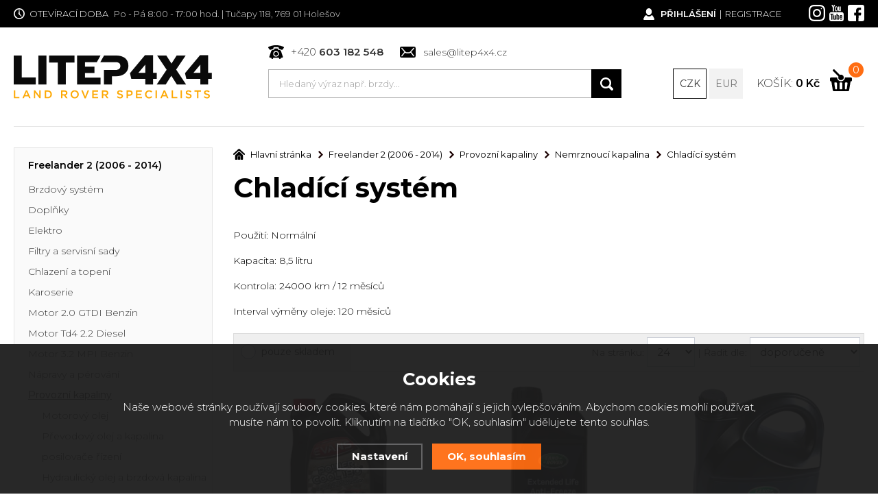

--- FILE ---
content_type: text/html; charset=utf-8
request_url: https://www.litep4x4.cz/fr2-kapaliny-nemrznouci-chladici-system/
body_size: 87567
content:
<!DOCTYPE html>
<html xmlns="http://www.w3.org/1999/xhtml">
   <head>
  <meta charset="utf-8" />
    <meta name="viewport" content="width=device-width, initial-scale=1.0, minimum-scale=1.0, maximum-scale=1.0, user-scalable=no" /> 
  <meta name="robots" content="index, follow" /><link rel="canonical" href="https://www.litep4x4.cz/fr2-kapaliny-nemrznouci-chladici-system/" />  <meta name="author" content="Shopion.cz" lang="cs" />
  <link rel="stylesheet" type="text/css" href="/css/screen.css?v=1769526699" />
  <link rel="stylesheet" href="/css/main.css?v=1769526699" />
  <link rel="stylesheet" href="/css/font.css?v=1" />
  <link rel="stylesheet" href="/css/inputs/radio_checkbox.css?v=1769526699">  
    <link rel="icon" href="/userfiles/tmp/favicon.ico" type="image/x-icon"><script type='text/javascript' src='/scripts/ajax_validator/messages_front.js?v=1'></script>
  <script type="text/javascript" src="/js/jquery.js"></script>
  <script type="text/javascript" src="/scripts/funkce.js?v=1"></script>
  <script type="text/javascript" src="/scripts/funkce_detail.js?v=1"></script>  
  <script type='text/javascript' src='/scripts/search.js?v=1'></script>
  
  <title>Chladící systém - Nemrznoucí kapalina - Litep4x4.cz</title>
  <meta name="description" content='Specializujeme se na prodej náhradních dílů a příslušenství pro vozy Land Rover a Range Rover. Široký sortiment, rychlé dodání.' />
  <meta name="keywords" content='Offroad, land rover, range rover, land rover díly, land rover náhradní díly, land rover parts, britpart, allmakes, bearmach, vrakoviště, land rover vrakoviště, Náhradní díly, Offroad, 4x4, doplňky, Land rover, Land rover díly, defender, Discovery, freelander, range rover, levné díly, series, Náhradní díly Land Rover, Náhradní díly Range Rover, Originální díly Land Rover, Aftermarket díly Range Rover, Náhradní díly pro terénní vozy, Servis Land Rover, Náhradní díly pro SUV, Příslušenství Land Rover, Autodíly Range Rover, Náhradní díly pro Discovery / Defender / Freelander, Náhradní díly Land Rover, Náhradní díly Range Rover, Originální díly Land Rover, Aftermarket díly Range Rover, Náhradní díly pro terénní vozy, Servis Land Rover, Náhradní díly pro SUV, Příslušenství Land Rover, Autodíly Range Rover, Náhradní díly pro Discovery / Defender / Freelander, 	•	Brzdové destičky Land Rover, Tlumiče Range Rover, Filtry Land Rover, Spojky Range Rover, Nárazníky Land Rover, Světla Range Rover, Turbo Land Rover, Ložiska Range Rover, Snímače ABS, Motorové díly Land Rover, Land Rover díly Česká republika, Náhradní díly Land Rover Praha, Náhradní díly Range Rover Brno, Servis Land Rover Ostrava, Prodej náhradních dílů Land Rover, Servis a opravy Land Rover, Autodíly pro Land Rover na skladě, Rychlé dodání dílů Range Rover, Specializovaný prodejce Land Rover, Montáž dílů Range Rover, Nejlepší náhradní díly pro Range Rover, Jaké díly pasují na Land Rover Discovery, Levné náhradní díly Range Rover Evoque, Alternativy k originálním dílům Land Rover' />
<script type='text/javascript' src='/scripts/ajax.js'></script>  <!-- Global site tag (gtag.js) - Google Analytics -->
  <script async src="https://www.googletagmanager.com/gtag/js?id=UA-203963024-1"></script>
  <script>
    window.dataLayer = window.dataLayer || [];
    function gtag(){dataLayer.push(arguments);}
    gtag('js', new Date());
    gtag('consent', 'default', {
      
      'ad_storage': 'denied',
      'analytics_storage': 'denied',
      "ad_personalization":"denied",
      "ad_user_data":"denied",
      'personalization_storage': 'denied'
    });
    gtag('config', 'UA-203963024-1', { cookie_flags: 'SameSite=None;Secure'});
    
  </script></head>
<body>
<div class="top-line sb-slide">
    <div class="layout-center">
        <div class="socials">
            <a class="blank" href="https://www.instagram.com/litep4x4/"><img src="/images/svg/instagram-hlavicka.svg" alt="" /></a>
            <a class="blank" href="https://www.youtube.com/channel/UC7Iy02kCk9tG74xlYh-W1Rw"><img src="/images/svg/youtube-hlavicka.svg" alt="" /></a>
            <a class="blank" href="https://www.facebook.com/litep4x4/"><img src="/images/svg/facebook-hlavicka.svg" alt="" /></a>
        </div>
        <div class="account upper">
            <a href="javascript:;" onclick="$.fancybox.close();" data-fancybox data-type="ajax" data-src="/pages/login_quick.php" class="login">Přihlášení</a> | <a href="/registrace/" class="reg">Registrace</a>        </div>
        <div class="opening"><img src="/images/svg/oteviraci-doba.svg" alt="" /><span class="upper">Otevírací doba</span>
          Po - Pá 8:00 - 17:00 hod. | Tučapy 118, 769 01 Holešov          </div>
    </div>
</div>  
    <div class="header-wrap " id="top">
        <header id="header" class="sb-slide">
            <div class="layout-center">
                <div class="middle-box">
                    <div class="table-container">
                        <div class="col logo">
                            <a href="/"><img src="/images/svg/logo.svg" alt="" /></a>
                        </div>
                        <div class="col search">
                            <div class="quick-contact">
                                <a href="tel:+420603182548" class="tel">+420 <strong>603 182 548</strong></a>
                                <a href="mailto:sales@litep4x4.cz" class="mail">sales@litep4x4.cz</a>
                            </div>
                          
                          <form method="get" action="/vyhledavani/" id="search">
                            
                            <div><div class="naseptavac-wrap">
                                    <div id="naseptavacDiv" style="visibility: hidden;"></div>
                                </div><input type="text" name="phrase" id="inp-search" placeholder="Hledaný výraz např. brzdy..." /><button type="submit" class="btn"></button></div>
                            
                          </form>

                        </div>
                        <div class="col lang">
                             <a href="?mena=czk" class="current">CZK</a>
                             <a href="?mena=eur">EUR</a>
                        </div>
                                                <div class="col basket-info">
                            <div class="wrap">
                              <div class="price-wrap"><a href="/nakupni-kosik/" class="price"><span class="upper">Košík</span>: <strong id="basket_cena">0 Kč</strong></a></div>
                                <div class="basket">
                                    <a href="/nakupni-kosik/"><span id="basket_pocet">0</span></a>
                                </div>
                            </div>
                        </div>
                        <div class="col mobile">
                            <a href="#" class="sb-toggle-right mobile-menu"><img src="/images/menu-mobile.png" alt="#" /></a>
                        </div>
                    </div>
                </div>
            </div>
        </header>
    </div>
 
  <div id="sb-site" class="web-page">
  <div id="cover">
  <section class="top">  
  <div class="layout-center">
  <div id="main">
  <div id="content">
<div class="breadcrumbs"><ul itemscope itemtype="http://schema.org/BreadcrumbList">
      <li itemprop="itemListElement" itemscope itemtype="http://schema.org/ListItem">
      <a itemprop="item" href="/" title="Litep4x4.cz"><img src="/images/svg/domu.svg" alt="" />Hlavní stránka</a>
      <meta itemprop="position" content="1" /></li>
          <li itemprop="itemListElement" itemscope itemtype="http://schema.org/ListItem"><a itemprop="item" class="normal" title="Freelander 2 (2006 - 2014)" href="/freelander-2-lr2/"><span itemprop="name">Freelander 2 (2006 - 2014)</span></a><meta itemprop="position" content="2" /></li>
          <li itemprop="itemListElement" itemscope itemtype="http://schema.org/ListItem"><a itemprop="item" class="normal" title="Provozní kapaliny" href="/freelander-2-lr2-provozni-kapaliny/"><span itemprop="name">Provozní kapaliny</span></a><meta itemprop="position" content="3" /></li>
          <li itemprop="itemListElement" itemscope itemtype="http://schema.org/ListItem"><a itemprop="item" class="normal" title="Nemrznoucí kapalina" href="/fr2-kapaliny-nemrznouci-kapalina/"><span itemprop="name">Nemrznoucí kapalina</span></a><meta itemprop="position" content="4" /></li>
          <li>Chladící systém</li></ul></div><div class="clear-x"></div>  
  
  
  
  <div class="navigace_back"><h1>Chladící systém</h1>
  </div><div class="navigace_desc"><p>Použití: Normální </p>
<p>Kapacita: 8,5 litru</p>
<p>Kontrola: 24000 km / 12 měsíců</p>
<p>Interval výměny oleje: 120 měsíců</p></div><form method="get" action="" id="paging3"><script type="text/javascript">
    function moveFiltrProd() {
      if ($("#filtr_box_prod").css("display") == "block") {
        $("#filtr_box_prod").css("display", "block");    
        if (xmlHttp.readyState == 4 || xmlHttp.readyState == 0) {xmlHttp.open("GET", "/pages/exec_cookie.php?name=filtr_prod&value=1", true);xmlHttp.send(null);}
        $("#filtr_msg_prod").html("Ukrýt značky");
      }
      else {
        $("#filtr_box_prod").css("display", "none");
        if (xmlHttp.readyState == 4 || xmlHttp.readyState == 0) {xmlHttp.open("GET", "/pages/exec_cookie.php?name=filtr_prod&value=2", true);xmlHttp.send(null);}
        $("#filtr_msg_prod").html("Zobrazit značky");
      }
    }
    $(document).ready(function(){
      $("#filtr_msg_prod").click(function(){
        if ($("#filtr_box_prod").css("display") == "block")
          $("#filtr_box_prod").fadeToggle('500', moveFiltrProd);
        else
          $("#filtr_box_prod").slideToggle('500', moveFiltrProd);
      });
    }); 
    function moveFiltr() {
      if ($("#filtr_box").css("display") == "block") {
        $("#filtr_box").css("display", "block");    
        if (xmlHttp.readyState == 4 || xmlHttp.readyState == 0) {xmlHttp.open("GET", "/pages/exec_cookie.php?name=filtr&value=1", true);xmlHttp.send(null);}
        $("#filtr_msg").html("Ukrýt parametry");
      }
      else {
        $("#filtr_box").css("display", "none");
        if (xmlHttp.readyState == 4 || xmlHttp.readyState == 0) {xmlHttp.open("GET", "/pages/exec_cookie.php?name=filtr&value=2", true);xmlHttp.send(null);}
        $("#filtr_msg").html("Zobrazit parametry");
      }
    }
    $(document).ready(function(){
      $("#filtr_msg").click(function(){
        if ($("#filtr_box").css("display") == "block")
          $("#filtr_box").fadeToggle('500', moveFiltr);
        else
          $("#filtr_box").slideToggle('500', moveFiltr);
      });
    }); 
    </script><div id="paging_header"><p class="paging_header_left"><!--<input type="radio" class="regular-radio etype" name="etype" value="0" id="etype-1" checked="checked"><label class="width_auto" for="etype-1">obrázky</label> 
    <input type="radio" class="regular-radio etype" name="etype" value="2" id="etype-2"><label class="width_auto" for="etype-2">seznam</label>-->
    <input class="noborder regular-radio" type="checkbox" id="estock" name="estock" value="1"  /> <label for="estock" class="width_auto">pouze skladem</label></p><p class="paging_header_right"><span class="header_box_title"> 
    Na stránku: </span><select style="width:70px" name="epage" id="epage">
    <option value="24">24</option>
    <option value="48">48</option>
    <option value="72">72</option>
    </select> | <span class="header_box_title">Řadit dle: </span><select name="razeni" id="razeni">
    <option value="" selected="selected">doporučeně</option>
    <option value="p_name">názvu</option>
    <option value="price">nejlevnějšího</option>
    <option value="price2">nejdražšího</option>
    <option value="p_orders">nejprodávanější</option>
    <option value="p_hits">nejprohlíženější</option>
    </select><input name="CSRFtoken" type="hidden" value="d9e4497406698d5291b8beda133960d80f743d8f581b42898c3e0c5e2866e8af" /></p>
    <!--<p id="show_total_count" class="paging_header_left">Zobrazeno záznamů 1 - 3 z celkem <strong>3</strong></p>-->
    <div class="clear"></div></div><div class="clear"></div></form><form method="post" action="" id="paging"><div class="list"></div><div id="ajax_image_loader"></div><span>
    <input type="hidden" name="cpage" id="cpage" value="0" />
    <input type="hidden" name="nextpage" id="nextpage" value="0" />
    <input type="hidden" name="categoryid" id="categoryid" value="60" />
    <input type="hidden" name="subcategoryid" id="subcategoryid" value="421" />
    <input type="hidden" name="subsubcategoryid" id="subsubcategoryid" value="1244" />
    <input type="hidden" name="subsubsubcategoryid" id="subsubsubcategoryid" value="241" />
    <input type="hidden" name="cphrase" id="cphrase" value="" />
    <input type="hidden" name="list_brand" id="list_brand" value="0" />
    <input type="hidden" name="list_label" id="list_label" value="0" />
    <input type="hidden" name="base_products" value="0" />
    <input type="hidden" name="sestava" value="0" />
    <input name="CSRFtoken" type="hidden" value="d9e4497406698d5291b8beda133960d80f743d8f581b42898c3e0c5e2866e8af" />
    </span><div id="ajax_placeholder"><div class="products"><div class="item"><div class="border">
          <div class="wrap"><div class="image-box">
              <a class="image" title='EVANS Power Cool 180°' href="/evans-power-cool-180/"><img src="/gallery/products/thumbs/evans-power-cool-180.jpg" class="noborder" alt='EVANS Power Cool 180°' /></a>
            </div><h3><a title='EVANS Power Cool 180°' href="/evans-power-cool-180/">EPC - EVANS Power Cool 180°</a></h3><div class="info-box">
                                                <div class="price"><strong>900,83 Kč</strong></div>
                                                <div class="dph">1 090 Kč s DPH</div>
                                            </div>
                                            <div class="button-wrap"><button  onclick="$.fancybox.close();" data-fancybox data-type="ajax" data-src="/kosik/5188-0-1/" class="button v4 upper" type="submit">Do košíku</button></div>

            </div></div>
          </div><div class="item"><div class="border">
          <div class="wrap"><div class="image-box">
              <a class="image" title='Nemrznoucí směs do chladiče, 1litr' href="/nemrznouci-smes-do-chladice-1litr/"><img src="/gallery/products/thumbs/nemrznouci-smes-do-chladice-1litr.jpg" class="noborder" alt='Nemrznoucí směs do chladiče, 1litr' /></a>
            </div><h3><a title='Nemrznoucí směs do chladiče, 1litr' href="/nemrznouci-smes-do-chladice-1litr/">STC50529 - Nemrznoucí směs do chladiče, 1litr</a></h3><div class="info-box">
                                                <div class="price"><strong>215,70 Kč</strong></div>
                                                <div class="dph">261 Kč s DPH</div>
                                            </div>
                                            <div class="button-wrap"><button  onclick="$.fancybox.close();" data-fancybox data-type="ajax" data-src="/kosik/13279-0-1/" class="button v4 upper" type="submit">Do košíku</button></div>

            </div></div>
          </div><div class="item"><div class="border">
          <div class="wrap"><div class="image-box">
              <a class="image" title='Nemrznoucí směs do chladiče, 5litrů' href="/nemrznouci-smes-do-chladice-5litru/"><img src="/gallery/products/thumbs/nemrznouci-smes-do-chladice-5litru.jpg" class="noborder" alt='Nemrznoucí směs do chladiče, 5litrů' /></a>
            </div><h3><a title='Nemrznoucí směs do chladiče, 5litrů' href="/nemrznouci-smes-do-chladice-5litru/">STC50530 - Nemrznoucí směs do chladiče, 5litrů</a></h3><div class="info-box">
                                                <div class="price"><strong>732,23 Kč</strong></div>
                                                <div class="dph">886 Kč s DPH</div>
                                            </div>
                                            <div class="button-wrap"><button  onclick="$.fancybox.close();" data-fancybox data-type="ajax" data-src="/kosik/13280-0-1/" class="button v4 upper" type="submit">Do košíku</button></div>

            </div></div>
          </div><div class="clear-x"></div></div><div class="clear-x"></div></div></form><div id="paging_noajax"></div><div class="clear"></div>
</div>
<div id="aside">
  
  
 
  
  
  
	<div class="main-menu">
  <ul class="main-menu">
  <li class="current">
      <a href="/freelander-2-lr2/" title='Freelander 2 (2006 - 2014)'>Freelander 2 (2006 - 2014)</a><ul><li><a class="nochoosed" href="/freelander-2-lr2-brzdy/" title='Brzdový systém'>Brzdový systém<span></span></a><ul style="display:none"><li><a class="nochoosed s" href="/freelander-2-lr2-brzdy-predni-brzdy/" title='Přední brzdy'>Přední brzdy<span></span></a><ul class="mini" style="display:none"><li><a class="nochoosed t" href="/free2-brzdy-predni-brzda-predni-brzdy/" title='Přední brzdy'>Přední brzdy<span></span></a></li></ul><li><a class="nochoosed s" href="/freelander-2-lr2-brzdy-zadni-brzdy/" title='Zadní brzdy'>Zadní brzdy<span></span></a><ul class="mini" style="display:none"><li><a class="nochoosed t" href="/free2-brzdy-zadni-brzda-zadni-brzdy-do-2012/" title='Zadní brzdy do 2012'>Zadní brzdy do 2012<span></span></a></li><li><a class="nochoosed t" href="/free2-brzdy-zadni-brzda-zadni-brzdy-od-2013/" title='Zadní brzdy od 2013'>Zadní brzdy od 2013<span></span></a></li></ul><li><a class="nochoosed s" href="/freelander-2-lr2-brzdy-rucni-brzda/" title='Ruční brzda'>Ruční brzda<span></span></a><ul class="mini" style="display:none"><li><a class="nochoosed t" href="/free2-brzdy-rucni-brzda-oblozeni-rucni-brzdy/" title='Obložení ruční brzdy'>Obložení ruční brzdy<span></span></a></li><li><a class="nochoosed t" href="/free2-brzdy-rucni-brzda-ovladani-rucni-brzdy/" title='Ovládání ruční brzdy'>Ovládání ruční brzdy<span></span></a></li><li><a class="nochoosed t" href="/free2-brzdy-rucni-brzda-rucni-brzda-od-2013/" title='Ruční brzda od 2013'>Ruční brzda od 2013<span></span></a></li></ul><li><a class="nochoosed s" href="/freelander-2-lr2-brzdy-ostatni/" title='Brzdová hydraulika'>Brzdová hydraulika<span></span></a><ul class="mini" style="display:none"><li><a class="nochoosed t" href="/freelander-2-lr2-brzdy-brzdova-hydraulika-hlavni-brzdovy-valec/" title='Hlavní brzdový válec'>Hlavní brzdový válec<span></span></a></li><li><a class="nochoosed t" href="/freelander-2-lr2-brzdy-brzdova-hydraulika-brzdovy-a-spojkovy-pedal/" title='Brzdový a spojkový pedál'>Brzdový a spojkový pedál<span></span></a></li><li><a class="nochoosed t" href="/freelander-2-lr2-brzdy-brzdova-hydraulika-predni-brzdove-trubky/" title='Přední brzdové trubky'>Přední brzdové trubky<span></span></a></li><li><a class="nochoosed t" href="/freelander-2-lr2-brzdy-brzdova-hydraulika-zadni-brzdove-trubky/" title='Zadní brzdové trubky'>Zadní brzdové trubky<span></span></a></li></ul><li><a class="nochoosed s" href="/freelander-2-lr2-brzdy-posilovac-brzd/" title='Posilovač brzd'>Posilovač brzd<span></span></a><ul class="mini" style="display:none"><li><a class="nochoosed t" href="/freelander-2-lr2-brzdy-posilovac-posilovac-brzd/" title='Posilovač brzd'>Posilovač brzd<span></span></a></li></ul><li><a class="nochoosed s" href="/freelander-2-lr2-brzdy-abs/" title='ABS'>ABS<span></span></a><ul class="mini" style="display:none"><li><a class="nochoosed t" href="/freelander-2-lr2-brzdy-abs-abs/" title='ABS'>ABS<span></span></a></li></ul></li></ul></li><li><a class="nochoosed" href="/freelander-2-lr2-doplnky/" title='Doplňky'>Doplňky<span></span></a><ul style="display:none"><li><a class="nochoosed s" href="/freelander-2---lr2-doplnky-cd-a-dvd/" title='CD a DVD'>CD a DVD<span></span></a><li><a class="nochoosed s" href="/freelander-2---lr2-doplnky-exterier/" title='Exterier'>Exterier<span></span></a></li></ul></li><li><a class="nochoosed" href="/freelander-2-lr2-elektro/" title='Elektro'>Elektro<span></span></a><ul style="display:none"><li><a class="nochoosed s" href="/freelander-2---lr2-elektro-pojistky/" title='Pojistky'>Pojistky<span></span></a><li><a class="nochoosed s" href="/zadni-a-stropni-osvetleni/" title='Zadní a stropní osvětlení'>Zadní a stropní osvětlení<span></span></a><ul class="mini" style="display:none"><li><a class="nochoosed t" href="/zadni-svetla-do-2012/" title='Zadní světla do 2012'>Zadní světla do 2012<span></span></a></li><li><a class="nochoosed t" href="/zadni-svetla-od-2013/" title='Zadní světla od 2013'>Zadní světla od 2013<span></span></a></li></ul><li><a class="nochoosed s" href="/moduly-spinace-a-rele/" title='Moduly, spínače a relé'>Moduly, spínače a relé<span></span></a></li></ul></li><li><a class="nochoosed" href="/freelander-2-lr2-filtry-a-servisni-sady/" title='Filtry a servisní sady'>Filtry a servisní sady<span></span></a><ul style="display:none"><li><a class="nochoosed s" href="/freelander-2---lr2-filtry-a-servisni-sady-3-2-mpi-benzin/" title='3.2 MPI Benzin'>3.2 MPI Benzin<span></span></a><li><a class="nochoosed s" href="/freelander-2---lr2-filtry-a-servisni-sady-td4-2-2-diesel/" title='Td4 2.2 Diesel'>Td4 2.2 Diesel<span></span></a><li><a class="nochoosed s" href="/freelander-2---lr2-filtry-a-servisni-sady-2-0-turbo-benzin/" title='2.0 Turbo Benzin'>2.0 Turbo Benzin<span></span></a></li></ul></li><li><a class="nochoosed" href="/freelander-2-lr2-chlazeni-a-topeni/" title='Chlazení a topení'>Chlazení a topení<span></span></a></li><li><a class="nochoosed" href="/freelander-2-lr2-karoserie/" title='Karoserie'>Karoserie<span></span></a><ul style="display:none"><li><a class="nochoosed s" href="/freelander-2---lr2-karoserie-napisy--stitky/" title='Nápisy, štítky'>Nápisy, štítky<span></span></a><li><a class="nochoosed s" href="/freelander-2---lr2-karoserie-prichytky/" title='Příchytky'>Příchytky<span></span></a><li><a class="nochoosed s" href="/karoserie3/" title='Karoserie'>Karoserie<span></span></a><li><a class="nochoosed s" href="/predni-casti-karoserie3/" title='Přední části karoserie'>Přední části karoserie<span></span></a><ul class="mini" style="display:none"><li><a class="nochoosed t" href="/f2-predni-stena/" title='Přední stěna'>Přední stěna<span></span></a></li><li><a class="nochoosed t" href="/f2-pricniky-a-podelniky/" title='Příčníky a podélníky'>Příčníky a podélníky<span></span></a></li><li><a class="nochoosed t" href="/f2-podbeh-kola/" title='Podběh kola'>Podběh kola<span></span></a></li><li><a class="nochoosed t" href="/f2-pricnik/" title='Příčník'>Příčník<span></span></a></li><li><a class="nochoosed t" href="/f2-predni-blatniky/" title='Přední blatníky'>Přední blatníky<span></span></a></li><li><a class="nochoosed t" href="/deflektory-vzduchu/" title='Deflektory vzduchu'>Deflektory vzduchu<span></span></a></li><li><a class="nochoosed t" href="/f2-kapota-motoru2/" title='Kapota motoru'>Kapota motoru<span></span></a></li></ul><li><a class="nochoosed s" href="/dvere1/" title='Dveře'>Dveře<span></span></a><li><a class="nochoosed s" href="/tesnici-zatky1/" title='Těsnící zátky'>Těsnící zátky<span></span></a><li><a class="nochoosed s" href="/plasty-spojlery-a-stresni-nosice2/" title='Plasty, spojlery a střešní nosiče'>Plasty, spojlery a střešní nosiče<span></span></a><li><a class="nochoosed s" href="/zpetne-zrcatka1/" title='Zpětné zrcátka'>Zpětné zrcátka<span></span></a><li><a class="nochoosed s" href="/skla-a-stahovacky1/" title='Skla a stahovačky'>Skla a stahovačky<span></span></a><li><a class="nochoosed s" href="/zamky-kliky1/" title='Zámky, kliky'>Zámky, kliky<span></span></a><li><a class="nochoosed s" href="/sterace-a-ostrikovace1/" title='Stěrače a ostřikovače'>Stěrače a ostřikovače<span></span></a><li><a class="nochoosed s" href="/stresni-okno1/" title='Střešní okno'>Střešní okno<span></span></a><li><a class="nochoosed s" href="/opravne-laky/" title='Opravné laky'>Opravné laky<span></span></a><li><a class="nochoosed s" href="/narazniky-a-mrizka-chladice1/" title='Nárazníky a mřížka chladiče'>Nárazníky a mřížka chladiče<span></span></a><li><a class="nochoosed s" href="/upevneni-motoru-a-prevodovky1/" title='Upevnění motoru a převodovky'>Upevnění motoru a převodovky<span></span></a><li><a class="nochoosed s" href="/f2-tazne-zarizeni/" title='Tažné zařízení'>Tažné zařízení<span></span></a><li><a class="nochoosed s" href="/izolatory-a-kryty1/" title='Izolátory a kryty'>Izolátory a kryty<span></span></a></li></ul></li><li><a class="nochoosed" href="/freelander-2-motor-2-0-gtdi-benzin/" title='Motor 2.0 GTDI Benzin'>Motor 2.0 GTDI Benzin<span></span></a><ul style="display:none"><li><a class="nochoosed s" href="/freelander2-2-benzin-blok-motoru-hlava-sani/" title='Blok motoru, hlava, sání'>Blok motoru, hlava, sání<span></span></a><li><a class="nochoosed s" href="/freelander2-2-benzin-emise-motoru/" title='Emise motoru'>Emise motoru<span></span></a><li><a class="nochoosed s" href="/freelander2-2-benzin-chlazeni-motoru/" title='Chlazení motoru'>Chlazení motoru<span></span></a><li><a class="nochoosed s" href="/freelander2-2-benzin-klikovy-hridel-pisty-a-setrvacnik/" title='Klikový hřídel, písty a setrvačník'>Klikový hřídel, písty a setrvačník<span></span></a><li><a class="nochoosed s" href="/freelander2-2-benzin-kryty-motoru-a-tesneni/" title='Kryty motoru a těsnění'>Kryty motoru a těsnění<span></span></a><li><a class="nochoosed s" href="/freelander2-2-benzin-mazani-motoru/" title='Mazání motoru'>Mazání motoru<span></span></a><li><a class="nochoosed s" href="/freelander2-2-benzin-moduly-a-snimace-motoru/" title='Moduly a snímače motoru'>Moduly a snímače motoru<span></span></a><li><a class="nochoosed s" href="/freelander2-2-benzin-palivovy-system-motoru/" title='Palivový systém motoru'>Palivový systém motoru<span></span></a><li><a class="nochoosed s" href="/freelander2-2-benzin-palivovy-system-nadrz-potrubi/" title='Palivový systém, nádrž, potrubí'>Palivový systém, nádrž, potrubí<span></span></a><li><a class="nochoosed s" href="/freelander2-2-benzin-pohon-prislusenstvi/" title='Pohon příslušenství'>Pohon příslušenství<span></span></a><li><a class="nochoosed s" href="/freelander2-2-benzin-privod-vzduchu-do-motoru/" title='Přívod vzduchu do motoru'>Přívod vzduchu do motoru<span></span></a><li><a class="nochoosed s" href="/freelander2-2-benzin-rozvody-vackove-hridele-a-nahon/" title='Rozvody, vačkové hřídele a náhon'>Rozvody, vačkové hřídele a náhon<span></span></a><li><a class="nochoosed s" href="/freelander2-2-benzin-rizeni-akcelerace/" title='Řízení akcelerace'>Řízení akcelerace<span></span></a><li><a class="nochoosed s" href="/freelander2-2-benzin-starter/" title='Startér'>Startér<span></span></a><li><a class="nochoosed s" href="/freelander2-2-benzin-tepelna-clona-vyfuku/" title='Tepelná clona výfuku'>Tepelná clona výfuku<span></span></a><li><a class="nochoosed s" href="/freelander2-2-benzin-vyfukovy-system/" title='Výfukový systém'>Výfukový systém<span></span></a><li><a class="nochoosed s" href="/freelander2-2-benzin-zapalovani-motoru/" title='Zapalování motoru'>Zapalování motoru<span></span></a></li></ul></li><li><a class="nochoosed" href="/freelander-2-lr2-motor-td4/" title='Motor Td4 2.2 Diesel'>Motor Td4 2.2 Diesel<span></span></a><ul style="display:none"><li><a class="nochoosed s" href="/freelander2-td4-diesel-blok-motoru-hlava-sani/" title='Blok motoru, hlava, sání'>Blok motoru, hlava, sání<span></span></a><li><a class="nochoosed s" href="/freelander2-td4-diesel-emise-motoru/" title='Emise motoru'>Emise motoru<span></span></a><li><a class="nochoosed s" href="/freelander2-td4-diesel-hlavni-spojkovy-valec/" title='Hlavní spojkový válec'>Hlavní spojkový válec<span></span></a><ul class="mini" style="display:none"><li><a class="nochoosed t" href="/hlavni-spojkovy-valec/" title='Hlavní spojkový válec'>Hlavní spojkový válec<span></span></a></li></ul><li><a class="nochoosed s" href="/freelander2-td4-diesel-chlazeni-motoru/" title='Chlazení motoru'>Chlazení motoru<span></span></a><li><a class="nochoosed s" href="/freelander2-td4-diesel-klikovy-hridel-pisty-a-setrvacnik/" title='Klikový hřídel, písty a setrvačník'>Klikový hřídel, písty a setrvačník<span></span></a><li><a class="nochoosed s" href="/freelander2-td4-diesel-kryty-motoru-a-tesneni/" title='Kryty motoru a těsnění'>Kryty motoru a těsnění<span></span></a><li><a class="nochoosed s" href="/freelander2-td4-diesel-mazani-motoru/" title='Mazání motoru'>Mazání motoru<span></span></a><li><a class="nochoosed s" href="/freelander2-td4-diesel-moduly-a-snimace-motoru/" title='Moduly a snímače motoru'>Moduly a snímače motoru<span></span></a><li><a class="nochoosed s" href="/freelander2-td4-diesel-palivovy-system-motoru/" title='Palivový systém motoru'>Palivový systém motoru<span></span></a><li><a class="nochoosed s" href="/freelander2-td4-diesel-palivovy-system-nadrz-potrubi/" title='Palivový systém, nádrž, potrubí'>Palivový systém, nádrž, potrubí<span></span></a><li><a class="nochoosed s" href="/freelander2-td4-diesel-pohon-prislusenstvi/" title='Pohon příslušenství'>Pohon příslušenství<span></span></a><li><a class="nochoosed s" href="/freelander2-td4-diesel-privod-vzduchu-do-motoru/" title='Přívod vzduchu do motoru'>Přívod vzduchu do motoru<span></span></a><li><a class="nochoosed s" href="/freelander2-td4-diesel-rozvody-vackove-hridele-a-nahon/" title='Rozvody, vačkové hřídele a náhon'>Rozvody, vačkové hřídele a náhon<span></span></a><li><a class="nochoosed s" href="/freelander2-td4-diesel-rizeni-akcelerace/" title='Řízení akcelerace'>Řízení akcelerace<span></span></a><li><a class="nochoosed s" href="/freelander2-td4-diesel-starter/" title='Startér'>Startér<span></span></a><li><a class="nochoosed s" href="/freelander2-td4-diesel-tepelna-clona-vyfuku/" title='Tepelná clona výfuku'>Tepelná clona výfuku<span></span></a><li><a class="nochoosed s" href="/freelander2-td4-diesel-vyfukovy-system/" title='Výfukový systém'>Výfukový systém<span></span></a></li></ul></li><li><a class="nochoosed" href="/freelander-2-motor-3-2-mpi-benzin/" title='Motor 3.2 MPI Benzin'>Motor 3.2 MPI Benzin<span></span></a><ul style="display:none"><li><a class="nochoosed s" href="/freelander2-32-benzin-blok-motoru-hlava-sani/" title='Blok motoru, hlava, sání'>Blok motoru, hlava, sání<span></span></a><li><a class="nochoosed s" href="/freelander2-32-benzin-emise-motoru/" title='Emise motoru'>Emise motoru<span></span></a><li><a class="nochoosed s" href="/freelander2-32-benzin-chlazeni-motoru/" title='Chlazení motoru'>Chlazení motoru<span></span></a><li><a class="nochoosed s" href="/freelander2-32-benzin-klikovy-hridel-pisty-a-setrvacnik/" title='Klikový hřídel, písty a setrvačník'>Klikový hřídel, písty a setrvačník<span></span></a><li><a class="nochoosed s" href="/freelander2-32-benzin-kryty-motoru-a-tesneni/" title='Kryty motoru a těsnění'>Kryty motoru a těsnění<span></span></a><li><a class="nochoosed s" href="/freelander2-32-benzin-mazani-motoru/" title='Mazání motoru'>Mazání motoru<span></span></a><li><a class="nochoosed s" href="/freelander2-32-benzin-moduly-a-snimace-motoru/" title='Moduly a snímače motoru'>Moduly a snímače motoru<span></span></a><li><a class="nochoosed s" href="/freelander2-32-benzin-palivovy-system-motoru/" title='Palivový systém motoru'>Palivový systém motoru<span></span></a><li><a class="nochoosed s" href="/freelander2-32-benzin-palivovy-system-nadrz-potrubi/" title='Palivový systém, nádrž, potrubí'>Palivový systém, nádrž, potrubí<span></span></a><li><a class="nochoosed s" href="/freelander2-32-benzin-pohon-prislusenstvi/" title='Pohon příslušenství'>Pohon příslušenství<span></span></a><li><a class="nochoosed s" href="/freelander2-32-benzin-privod-vzduchu-do-motoru/" title='Přívod vzduchu do motoru'>Přívod vzduchu do motoru<span></span></a><li><a class="nochoosed s" href="/freelander2-32-benzin-rozvody-vackove-hridele-a-nahon/" title='Rozvody, vačkové hřídele a náhon'>Rozvody, vačkové hřídele a náhon<span></span></a><li><a class="nochoosed s" href="/freelander2-32-benzin-rizeni-akcelerace/" title='Řízení akcelerace'>Řízení akcelerace<span></span></a><li><a class="nochoosed s" href="/freelander2-32-benzin-starter/" title='Startér'>Startér<span></span></a><li><a class="nochoosed s" href="/freelander2-32-benzin-tepelna-clona-vyfuku/" title='Tepelná clona výfuku'>Tepelná clona výfuku<span></span></a><li><a class="nochoosed s" href="/freelander2-32-benzin-vyfukovy-system/" title='Výfukový systém'>Výfukový systém<span></span></a><li><a class="nochoosed s" href="/freelander2-32-benzin-zapalovani-motoru/" title='Zapalování motoru'>Zapalování motoru<span></span></a></li></ul></li><li><a class="nochoosed" href="/freelander-2-lr2-perovani/" title='Nápravy a pérování'>Nápravy a pérování<span></span></a><ul style="display:none"><li><a class="nochoosed s" href="/lr2-napravy-perovani-predni-pricka-tehlice-a-naboj/" title='Přední příčka, těhlice a náboj'>Přední příčka, těhlice a náboj<span></span></a><ul class="mini" style="display:none"><li><a class="nochoosed t" href="/lr2-napravy-perovani-predni-pricka-predni-pricka-ramena-a-stabilizator/" title='Přední příčka, ramena a stabilizátor'>Přední příčka, ramena a stabilizátor<span></span></a></li><li><a class="nochoosed t" href="/lr2-napravy-perovani-predni-pricka-predni-tehlice-a-naboj/" title='Přední těhlice a náboj'>Přední těhlice a náboj<span></span></a></li></ul><li><a class="nochoosed s" href="/lr2-napravy-perovani-zadni-pricka-tehlice-a-naboj/" title='Zadní příčka, těhlice a náboj'>Zadní příčka, těhlice a náboj<span></span></a><ul class="mini" style="display:none"><li><a class="nochoosed t" href="/lr2-napravy-perovani-zadni-pricka-zadni-tehlice-a-ramena/" title='Zadní těhlice a ramena'>Zadní těhlice a ramena<span></span></a></li><li><a class="nochoosed t" href="/lr2-napravy-perovani-zadni-pricka-zadni-pricnik-a-stabilizator/" title='Zadní příčník a stabilizátor'>Zadní příčník a stabilizátor<span></span></a></li></ul><li><a class="nochoosed s" href="/lr2-napravy-perovani-pruziny-a-tlumice/" title='Pružiny a tlumiče'>Pružiny a tlumiče<span></span></a><ul class="mini" style="display:none"><li><a class="nochoosed t" href="/lr2-napravy-perovani-pruziny-tlumice-predni-pruziny-a-tlumice/" title='Přední pružiny a tlumiče'>Přední pružiny a tlumiče<span></span></a></li><li><a class="nochoosed t" href="/lr2-napravy-perovani-pruziny-tlumice-zadni-pruziny-a-tlumice/" title='Zadní pružiny a tlumiče'>Zadní pružiny a tlumiče<span></span></a></li></ul><li><a class="nochoosed s" href="/lr2-napravy-perovani-kola-a-prislusenstvi/" title='Kola a příslušenství'>Kola a příslušenství<span></span></a><li><a class="nochoosed s" href="/lr2-napravy-perovani-kardan-a-poloosy-zadni-napravy/" title='Kardan a poloosy zadní nápravy'>Kardan a poloosy zadní nápravy<span></span></a><ul class="mini" style="display:none"><li><a class="nochoosed t" href="/lr2-napravy-perovani-kardan-poloosy-zadni-napravy-poloosy-zadni-napravy/" title='Poloosy zadní nápravy'>Poloosy zadní nápravy<span></span></a></li><li><a class="nochoosed t" href="/lr2-napravy-perovani-kardan-poloosy-zadni-napravy-kardan/" title='Kardan'>Kardan<span></span></a></li></ul><li><a class="nochoosed s" href="/lr2-napravy-perovani-zadni-naprava/" title='Zadní náprava'>Zadní náprava<span></span></a><ul class="mini" style="display:none"><li><a class="nochoosed t" href="/lr2-napravy-perovani-zadni-naprava-dily-zadni-napravy/" title='Díly zadní nápravy'>Díly zadní nápravy<span></span></a></li></ul><li><a class="nochoosed s" href="/lr2-napravy-perovani-predni-naprava/" title='Přední náprava'>Přední náprava<span></span></a><ul class="mini" style="display:none"><li><a class="nochoosed t" href="/lr2-napravy-perovani-predni-naprava-skrin-predni-napravy/" title='Skříň přední nápravy'>Skříň přední nápravy<span></span></a></li></ul><li><a class="nochoosed s" href="/lr2-napravy-perovani-poloosy-predni-napravy/" title='Poloosy přední nápravy'>Poloosy přední nápravy<span></span></a><ul class="mini" style="display:none"><li><a class="nochoosed t" href="/lr2-napravy-perovani-poloosy-predni-napravy-poloosy-modely-diesel/" title='Poloosy modely Diesel'>Poloosy modely Diesel<span></span></a></li><li><a class="nochoosed t" href="/lr2-napravy-perovani-poloosy-predni-napravy-poloosy-modely-benzin/" title='Poloosy modely Benzin'>Poloosy modely Benzin<span></span></a></li></ul></li></ul></li><li><a class="choosed" href="/freelander-2-lr2-provozni-kapaliny/" title='Provozní kapaliny'>Provozní kapaliny<span></span></a><ul><li><a class="nochoosed s" href="/fr2-kapaliny-motorovy-olej/" title='Motorový olej'>Motorový olej<span></span></a><ul class="mini" style="display:none"><li><a class="nochoosed t" href="/fr2-kapaliny-motor-2-0-gtdi-benzin/" title='2.0 GTDI Benzin'>2.0 GTDI Benzin<span></span></a></li><li><a class="nochoosed t" href="/fr2-kapaliny-motor-2-2-td4-diesel/" title='2.2 Td4 Diesel'>2.2 Td4 Diesel<span></span></a></li><li><a class="nochoosed t" href="/fr2-kapaliny-motor-3-2-mpi-benzin/" title='3.2 MPI Benzin'>3.2 MPI Benzin<span></span></a></li></ul><li><a class="nochoosed s" href="/fr2-kapaliny-prevodovy-olej-a-kapalina-posilovace-rizeni/" title='Převodový olej a kapalina posilovače řízení'>Převodový olej a kapalina posilovače řízení<span></span></a><ul class="mini" style="display:none"><li><a class="nochoosed t" href="/fr2-kapaliny-prevod-diferencial-zadni/" title='Diferenciál zadní'>Diferenciál zadní<span></span></a></li><li><a class="nochoosed t" href="/fr2-kapaliny-prevod-haldex-spojka/" title='Haldex-spojka'>Haldex-spojka<span></span></a></li><li><a class="nochoosed t" href="/fr2-kapaliny-prevod-transferbox/" title='Transferbox'>Transferbox<span></span></a></li><li><a class="nochoosed t" href="/fr2-kapaliny-prevod-prevodovka-automaticka-awf21-6-1/" title='Převodovka automatická AWF21 6/1'>Převodovka automatická AWF21 6/1<span></span></a></li><li><a class="nochoosed t" href="/fr2-kapaliny-prevod-prevodovka-manualni-m66-6-1/" title='Převodovka, manuální M66 6/1'>Převodovka, manuální M66 6/1<span></span></a></li><li><a class="nochoosed t" href="/fr2-kapaliny-prevod-posilovac-rizeni/" title='Posilovač řízení'>Posilovač řízení<span></span></a></li></ul><li><a class="nochoosed s" href="/fr2-kapaliny-hydraulicky-olej-a-brzdova-kapalina/" title='Hydraulický olej a brzdová kapalina'>Hydraulický olej a brzdová kapalina<span></span></a><ul class="mini" style="display:none"><li><a class="nochoosed t" href="/fr2-kapaliny-brzdy-brzdovy-a-spojkovy-system/" title='Brzdový a spojkový systém'>Brzdový a spojkový systém<span></span></a></li></ul><li><a class="choosed s" href="/fr2-kapaliny-nemrznouci-kapalina/" title='Nemrznoucí kapalina'>Nemrznoucí kapalina<span></span></a><ul class="mini"><li><a class="choosed t" href="/fr2-kapaliny-nemrznouci-chladici-system/" title='Chladící systém'>Chladící systém<span></span></a></li></ul><li><a class="nochoosed s" href="/fr2-kapaliny-tesnici-tmely-a-lepidla/" title='Těsnící tmely a lepidla'>Těsnící tmely a lepidla<span></span></a><li><a class="nochoosed s" href="/fr2-kapaliny-ostatni/" title='Ostatní'>Ostatní<span></span></a></li></ul></li><li><a class="nochoosed" href="/freelander-2-lr2-rizeni/" title='Řízení'>Řízení<span></span></a><ul style="display:none"><li><a class="nochoosed s" href="/lr2-rizeni-prevodka-rizeni-hadice-a-cerpadlo/" title='Převodka řízení, hadice a čerpadlo'>Převodka řízení, hadice a čerpadlo<span></span></a><ul class="mini" style="display:none"><li><a class="nochoosed t" href="/lr2-rizeni-prevodka-rizeni-hadice-a-cerpadlo-prevodovka-rizeni/" title='Převodovka řízení'>Převodovka řízení<span></span></a></li><li><a class="nochoosed t" href="/lr2-rizeni-prevodka-rizeni-hadice-a-cerpadlo-hadice-rizeni-3-2-mpi-benzin/" title='Hadice řízení (3.2 MPI Benzin)'>Hadice řízení (3.2 MPI Benzin)<span></span></a></li><li><a class="nochoosed t" href="/lr2-rizeni-prevodka-rizeni-hadice-a-cerpadlo-hadice-rizeni-td4-2-2-diesel/" title='Hadice řízení (Td4 2.2 Diesel)'>Hadice řízení (Td4 2.2 Diesel)<span></span></a></li><li><a class="nochoosed t" href="/lr2-rizeni-prevodka-rizeni-hadice-a-cerpadlo-hadice-rizeni-2-0-gtdi-benzin/" title='Hadice řízení (2.0 GTDI Benzin)'>Hadice řízení (2.0 GTDI Benzin)<span></span></a></li><li><a class="nochoosed t" href="/lr2-rizeni-prevodka-rizeni-hadice-a-cerpadlo-servopumpa-3-2-mpi-benzin/" title='Servopumpa (3.2 MPI Benzin)'>Servopumpa (3.2 MPI Benzin)<span></span></a></li><li><a class="nochoosed t" href="/lr2-rizeni-prevodka-rizeni-hadice-a-cerpadlo-servopumpa-td4-2-2-diesel/" title='Servopumpa (Td4 2.2 Diesel)'>Servopumpa (Td4 2.2 Diesel)<span></span></a></li><li><a class="nochoosed t" href="/lr2-rizeni-prevodka-rizeni-hadice-a-cerpadlo-servopumpa-2-0-gtdi-benzin/" title='Servopumpa (2.0 GTDI Benzin)'>Servopumpa (2.0 GTDI Benzin)<span></span></a></li></ul><li><a class="nochoosed s" href="/lr2-rizeni-sloupek-rizeni/" title='Sloupek řízení'>Sloupek řízení<span></span></a><ul class="mini" style="display:none"><li><a class="nochoosed t" href="/lr2-rizeni-sloupek-rizeni-sloupek-rizeni/" title='Sloupek řízení'>Sloupek řízení<span></span></a></li></ul><li><a class="nochoosed s" href="/lr2-rizeni-volant/" title='Volant'>Volant<span></span></a><ul class="mini" style="display:none"><li><a class="nochoosed t" href="/lr2-rizeni-volant-volant-do-2012/" title='Volant do 2012'>Volant do 2012<span></span></a></li><li><a class="nochoosed t" href="/lr2-rizeni-volant-volant-od-2013/" title='Volant od 2013'>Volant od 2013<span></span></a></li></ul></li></ul></li><li><a class="nochoosed" href="/freelander-2-lr2-prevody-manual/" title='6st manuální převodovka (M66P)'>6st manuální převodovka (M66P)<span></span></a><ul style="display:none"><li><a class="nochoosed s" href="/lr2-manual-manualni-prevodovka/" title='Manuální převodovka'>Manuální převodovka<span></span></a><ul class="mini" style="display:none"><li><a class="nochoosed t" href="/lr2-manual-manualni-prevodovka-prevodovka/" title='Převodovka'>Převodovka<span></span></a></li><li><a class="nochoosed t" href="/lr2-manual-manualni-prevodovka-dily-prevodovky/" title='Díly převodovky'>Díly převodovky<span></span></a></li></ul><li><a class="nochoosed s" href="/lr2-manual-razeni-rychlosti/" title='Řazení rychlostí'>Řazení rychlostí<span></span></a><ul class="mini" style="display:none"><li><a class="nochoosed t" href="/lr2-manual-razeni-rychlosti-paka-razeni/" title='Páka řazení'>Páka řazení<span></span></a></li></ul><li><a class="nochoosed s" href="/lr2-manual-spojka/" title='Spojka'>Spojka<span></span></a><ul class="mini" style="display:none"><li><a class="nochoosed t" href="/lr2-manual-spojka-spojkova-sada/" title='Spojková sada'>Spojková sada<span></span></a></li></ul></li></ul></li><li><a class="nochoosed" href="/freelander2-6st-automaticka-prevodovka/" title='6st automatická převodovka'>6st automatická převodovka<span></span></a></li><li><a class="nochoosed" href="/interier0/" title='Interier'>Interier<span></span></a><ul style="display:none"><li><a class="nochoosed s" href="/vnitrni-oblozeni/" title='Vnitřní obložení'>Vnitřní obložení<span></span></a><ul class="mini" style="display:none"><li><a class="nochoosed t" href="/koberce-podlahy-do-2012/" title='Koberce podlahy do 2012'>Koberce podlahy do 2012<span></span></a></li><li><a class="nochoosed t" href="/koberce-podlahy-od-2013/" title='Koberce podlahy od 2013'>Koberce podlahy od 2013<span></span></a></li><li><a class="nochoosed t" href="/polstrovani-stropu-do-2008/" title='Polstrování stropu do 2008'>Polstrování stropu do 2008<span></span></a></li><li><a class="nochoosed t" href="/polstrovani-stropu-od-2009/" title='Polstrování stropu od 2009'>Polstrování stropu od 2009<span></span></a></li><li><a class="nochoosed t" href="/montaz-panelu-oblozeni-prednich-dveri/" title='Montáž panelů obložení předních dveří'>Montáž panelů obložení předních dveří<span></span></a></li><li><a class="nochoosed t" href="/montaz-panelu-oblozeni-zadnich-dveri/" title='Montáž panelů obložení zadních dveří'>Montáž panelů obložení zadních dveří<span></span></a></li><li><a class="nochoosed t" href="/bocni-panely/" title='Boční panely'>Boční panely<span></span></a></li><li><a class="nochoosed t" href="/bocni-panel-zavazadloveho-prostoru/" title='Boční panel zavazadlového prostoru'>Boční panel zavazadlového prostoru<span></span></a></li><li><a class="nochoosed t" href="/spodni-panely/" title='Spodní panely'>Spodní panely<span></span></a></li><li><a class="nochoosed t" href="/roleta-zavazadloveho-prostoru/" title='Roleta zavazadlového prostoru'>Roleta zavazadlového prostoru<span></span></a></li><li><a class="nochoosed t" href="/kryty-zavazadloveho-prostoru/" title='Kryty zavazadlového prostoru'>Kryty zavazadlového prostoru<span></span></a></li><li><a class="nochoosed t" href="/ochrana-zavazadloveho-prostoru/" title='Ochrana zavazadlového prostoru'>Ochrana zavazadlového prostoru<span></span></a></li><li><a class="nochoosed t" href="/panely-oblozeni-zadnich-vyklopnych-dveri/" title='Panely obložení zadních výklopných dveří'>Panely obložení zadních výklopných dveří<span></span></a></li><li><a class="nochoosed t" href="/montaz-oblozeni-zadnich-vyklopnych-dveri/" title='Montáž obložení zadních výklopných dveří'>Montáž obložení zadních výklopných dveří<span></span></a></li></ul><li><a class="nochoosed s" href="/pristrojova-deska/" title='Přístrojová deska'>Přístrojová deska<span></span></a><ul class="mini" style="display:none"><li><a class="nochoosed t" href="/pristrojova-deska-horni-externi-do-2012/" title='Přístrojová deska, horní externí do 2012'>Přístrojová deska, horní externí do 2012<span></span></a></li><li><a class="nochoosed t" href="/pristrojova-deska-horni-externi-od-2013/" title='Přístrojová deska, horní externí od 2013'>Přístrojová deska, horní externí od 2013<span></span></a></li><li><a class="nochoosed t" href="/pristrojova-deska-horni-interni/" title='Přístrojová deska, horní interní'>Přístrojová deska, horní interní<span></span></a></li><li><a class="nochoosed t" href="/pristrojova-deska-spodni-do-2008/" title='Přístrojová deska, spodní do 2008'>Přístrojová deska, spodní do 2008<span></span></a></li><li><a class="nochoosed t" href="/pristrojova-deska-spodni-od-2009/" title='Přístrojová deska, spodní od 2009'>Přístrojová deska, spodní od 2009<span></span></a></li><li><a class="nochoosed t" href="/stredovy-tunel-do-2012/" title='Středový tunel do 2012'>Středový tunel do 2012<span></span></a></li><li><a class="nochoosed t" href="/stredovy-tunel-od-2013/" title='Středový tunel od 2013'>Středový tunel od 2013<span></span></a></li><li><a class="nochoosed t" href="/schranka-v-pristrojove-desce-do-2008/" title='Schránka v přístrojové desce do 2008'>Schránka v přístrojové desce do 2008<span></span></a></li><li><a class="nochoosed t" href="/schranka-v-pristrojove-desce-od-2009/" title='Schránka v přístrojové desce od 2009'>Schránka v přístrojové desce od 2009<span></span></a></li><li><a class="nochoosed t" href="/stropni-konzole/" title='Stropní konzole'>Stropní konzole<span></span></a></li></ul><li><a class="nochoosed s" href="/bezpecnostni-prvky/" title='Bezpečnostní prvky'>Bezpečnostní prvky<span></span></a></li></ul></li></ul></li><li>
      <a href="/defender-old/" title='Defender (1987 - 2006)'>Defender (1987 - 2006)</a><ul style="display:none"><li><a class="nochoosed" href="/defender-doplnky/" title='Doplňky'>Doplňky<span></span></a><ul style="display:none"><li><a class="nochoosed s" href="/defender-doplnky-bowler-motosport/" title='Bowler Motosport'>Bowler Motosport<span></span></a><li><a class="nochoosed s" href="/defender-doplnky-britpart-xs/" title='Britpart XS'>Britpart XS<span></span></a><li><a class="nochoosed s" href="/defender-doplnky-cd-a-dvd/" title='CD a DVD'>CD a DVD<span></span></a><li><a class="nochoosed s" href="/defender-doplnky-diagnostika/" title='Diagnostika'>Diagnostika<span></span></a><li><a class="nochoosed s" href="/defender-doplnky-drzaky-rezervniho-kola/" title='Držáky rezervního kola'>Držáky rezervního kola<span></span></a><li><a class="nochoosed s" href="/defender-doplnky-exterier/" title='Exterier'>Exterier<span></span></a><ul class="mini" style="display:none"><li><a class="nochoosed t" href="/mrizky-chladice-a-ramecky-svetel/" title='Mřížky chladiče a rámečky světel'>Mřížky chladiče a rámečky světel<span></span></a></li></ul><li><a class="nochoosed s" href="/defender-doplnky-interier/" title='Interiér'>Interiér<span></span></a><li><a class="nochoosed s" href="/defender-doplnky-kahn/" title='KAHN'>KAHN<span></span></a><li><a class="nochoosed s" href="/defender-doplnky-kbx-facelift/" title='KBX Facelift'>KBX Facelift<span></span></a><li><a class="nochoosed s" href="/defender-doplnky-kryty-karoserie/" title='Kryty karoserie'>Kryty karoserie<span></span></a><li><a class="nochoosed s" href="/defender-doplnky-krytovani-podvozku/" title='Krytování podvozku'>Krytování podvozku<span></span></a><li><a class="nochoosed s" href="/defender-doplnky-narazniky-a-prahy/" title='Nárazníky a prahy'>Nárazníky a prahy<span></span></a><li><a class="nochoosed s" href="/defender-doplnky-ochrana-svetel/" title='Ochrana světel'>Ochrana světel<span></span></a><li><a class="nochoosed s" href="/defender-doplnky-raptor-u-pol/" title='Raptor U-POL'>Raptor U-POL<span></span></a><li><a class="nochoosed s" href="/defender-doplnky-roll-cage/" title='Roll Cage'>Roll Cage<span></span></a><li><a class="nochoosed s" href="/defender-doplnky-stresni-nosice/" title='Střešní nosiče'>Střešní nosiče<span></span></a><li><a class="nochoosed s" href="/defender-doplnky-snorchl/" title='Šnorchl'>Šnorchl<span></span></a><li><a class="nochoosed s" href="/defender-doplnky-tazne-zarizeni/" title='Tažné zařízení'>Tažné zařízení<span></span></a><li><a class="nochoosed s" href="/defender-doplnky-volanty-momo/" title='Volanty MOMO'>Volanty MOMO<span></span></a><li><a class="nochoosed s" href="/def-dynamat-xtreme/" title='Dynamat Xtreme'>Dynamat Xtreme<span></span></a><li><a class="nochoosed s" href="/terrafirma-projekt/" title='Terrafirma projekt'>Terrafirma projekt<span></span></a></li></ul></li><li><a class="nochoosed" href="/defender-brzdy/" title='Brzdový systém'>Brzdový systém<span></span></a><ul style="display:none"><li><a class="nochoosed s" href="/defender-brzdy1-abs1/" title='ABS, brzdový válec'>ABS, brzdový válec<span></span></a><ul class="mini" style="display:none"><li><a class="nochoosed t" href="/defender-abs-modulator/" title='ABS modulátor'>ABS modulátor<span></span></a></li><li><a class="nochoosed t" href="/def-hlavni-brzdovy-valec-a-abs/" title='Hlavní brzdový válec, ABS'>Hlavní brzdový válec, ABS<span></span></a></li><li><a class="nochoosed t" href="/def-hlavni-brzdovy-valec-bez-abs-do-1991/" title='Hlavní brzdový válec, bez ABS, do 1991'>Hlavní brzdový válec, bez ABS, do 1991<span></span></a></li><li><a class="nochoosed t" href="/def-hlavni-brzdovy-valec-bez-abs-od-1992/" title='Hlavní brzdový válec, bez ABS, od 1992'>Hlavní brzdový válec, bez ABS, od 1992<span></span></a></li></ul><li><a class="nochoosed s" href="/def-predni-a-zadni-brzdy/" title='Přední a zadní brzdy'>Přední a zadní brzdy<span></span></a><ul class="mini" style="display:none"><li><a class="nochoosed t" href="/def-predni-brzdy/" title='Přední brzdy'>Přední brzdy<span></span></a></li><li><a class="nochoosed t" href="/zadni-brzdy-kotouce-defender-abs/" title='Zadní brzdy, kotouče (ABS)'>Zadní brzdy, kotouče (ABS)<span></span></a></li><li><a class="nochoosed t" href="/defender-zadni-brzdy-kotouce-bez-abs/" title='Zadní brzdy, kotouče (bez ABS)'>Zadní brzdy, kotouče (bez ABS)<span></span></a></li><li><a class="nochoosed t" href="/defender-zadni-bubnove-brzdy/" title='Zadní bubnové brzdy'>Zadní bubnové brzdy<span></span></a></li></ul><li><a class="nochoosed s" href="/defender-brzdy1-rucni-brzda/" title='Ruční brzda'>Ruční brzda<span></span></a><ul class="mini" style="display:none"><li><a class="nochoosed t" href="/lanovod-rucni-brzdy-1/" title='Lanovod ruční brzdy'>Lanovod ruční brzdy<span></span></a></li><li><a class="nochoosed t" href="/paka-rucni-brzdy1/" title='Páka ruční brzdy'>Páka ruční brzdy<span></span></a></li><li><a class="nochoosed t" href="/defender-buben-ovladani-kabelem/" title='Buben, ovládání kabelem'>Buben, ovládání kabelem<span></span></a></li><li><a class="nochoosed t" href="/defender-buben-ovladani-tahlem/" title='Buben, ovládání táhlem'>Buben, ovládání táhlem<span></span></a></li><li><a class="nochoosed t" href="/defender-konverzni-sada/" title='Konverzní sada'>Konverzní sada<span></span></a></li></ul><li><a class="nochoosed s" href="/defender07-defender-brzdy-hadice-a-trubky/" title='Hadice a trubky'>Hadice a trubky<span></span></a><ul class="mini" style="display:none"><li><a class="nochoosed t" href="/defender-trubky-predni-brzdy-abs/" title='Přední brzdy (ABS)'>Přední brzdy (ABS)<span></span></a></li><li><a class="nochoosed t" href="/defender-predni-brzdy-brzdovy-ventil-bez-abs/" title='Přední brzdy, brzdový ventil (bez ABS)'>Přední brzdy, brzdový ventil (bez ABS)<span></span></a></li><li><a class="nochoosed t" href="/defender-predni-brzdy-bez-br-ventilu-bez-abs/" title='Přední brzdy, bez br. ventilu (bez ABS)'>Přední brzdy, bez br. ventilu (bez ABS)<span></span></a></li><li><a class="nochoosed t" href="/defender-predni-brzdy-zadni-bubny-91-93-bez-abs/" title='Přední brzdy, zadní bubny, 91-93 (bez ABS)'>Přední brzdy, zadní bubny, 91-93 (bez ABS)<span></span></a></li><li><a class="nochoosed t" href="/defender-predni-d90-zadni-bubny-do-91-bez-abs/" title='Přední D90, zadní bubny, do 91 (bez ABS)'>Přední D90, zadní bubny, do 91 (bez ABS)<span></span></a></li><li><a class="nochoosed t" href="/defender-predni-d110-130-zadni-bubny-do-91-bez-abs/" title='Přední D110/130, zadní bubny, do 91 (bez ABS)'>Přední D110/130, zadní bubny, do 91 (bez ABS)<span></span></a></li><li><a class="nochoosed t" href="/defender-zadni-brzdy-abs/" title='Zadní brzdy (ABS)'>Zadní brzdy (ABS)<span></span></a></li><li><a class="nochoosed t" href="/defender-zadni-kotoucove-brzdy-bez-abs/" title='Zadní kotoučové brzdy (bez ABS)'>Zadní kotoučové brzdy (bez ABS)<span></span></a></li><li><a class="nochoosed t" href="/defender-zadni-brzdy-bez-abs/" title='Zadní brzdy (bez ABS)'>Zadní brzdy (bez ABS)<span></span></a></li><li><a class="nochoosed t" href="/defender-vakuove-hadice-do-1984/" title='Vakuové hadice, do 1984'>Vakuové hadice, do 1984<span></span></a></li><li><a class="nochoosed t" href="/defender-vakuove-hadice-od-1984/" title='Vakuové hadice, od 1984'>Vakuové hadice, od 1984<span></span></a></li></ul></li></ul></li><li><a class="nochoosed" href="/defender-elektro/" title='Elektro'>Elektro<span></span></a><ul style="display:none"><li><a class="nochoosed s" href="/defender07-defender-elektro-pridavna-zarizeni/" title='Přídavná zařízení'>Přídavná zařízení<span></span></a><ul class="mini" style="display:none"><li><a class="nochoosed t" href="/defender07-defender-elektro-defender07-defender-elektro-pridavna-zarizeni-cidla-abs/" title='Čidla ABS'>Čidla ABS<span></span></a></li><li><a class="nochoosed t" href="/defender07-defender-elektro-defender07-defender-elektro-pridavna-zarizeni-alarm/" title='Alarm'>Alarm<span></span></a></li><li><a class="nochoosed t" href="/defender07-defender-elektro-defender07-defender-elektro-pridavna-zarizeni-drzak-konektoru-diagnostiky/" title='Držák konektoru diagnostiky'>Držák konektoru diagnostiky<span></span></a></li><li><a class="nochoosed t" href="/defender07-defender-elektro-defender07-defender-elektro-pridavna-zarizeni-zapalovac/" title='Zapalovač'>Zapalovač<span></span></a></li><li><a class="nochoosed t" href="/defender07-defender-elektro-defender07-defender-elektro-pridavna-zarizeni-klakson-od-1993-klima/" title='Klakson od 1993 (klima)'>Klakson od 1993 (klima)<span></span></a></li><li><a class="nochoosed t" href="/defender07-defender-elektro-defender07-defender-elektro-pridavna-zarizeni-klakson-od-1993-bez-klimy/" title='Klakson od 1993 (bez klimy)'>Klakson od 1993 (bez klimy)<span></span></a></li><li><a class="nochoosed t" href="/defender07-defender-elektro-defender07-defender-elektro-pridavna-zarizeni-klakson-do-1992/" title='Klakson do 1992'>Klakson do 1992<span></span></a></li><li><a class="nochoosed t" href="/defender07-defender-elektro-defender07-defender-elektro-pridavna-zarizeni-nahon-rychlomeru/" title='Náhon rychloměru'>Náhon rychloměru<span></span></a></li><li><a class="nochoosed t" href="/defender07-defender-elektro-defender07-defender-elektro-pridavna-zarizeni-prevodnik-nahonu-tachometru/" title='Převodník náhonu tachometru'>Převodník náhonu tachometru<span></span></a></li></ul><li><a class="nochoosed s" href="/baterie-a-kabelaz/" title='Baterie a kabeláž'>Baterie a kabeláž<span></span></a><ul class="mini" style="display:none"><li><a class="nochoosed t" href="/kabelaz-baterie/" title='Kabeláž baterie'>Kabeláž baterie<span></span></a></li><li><a class="nochoosed t" href="/drzak-baterie/" title='Držák baterie'>Držák baterie<span></span></a></li><li><a class="nochoosed t" href="/odpojovac-baterie-q/" title='Odpojovač baterie'>Odpojovač baterie<span></span></a></li><li><a class="nochoosed t" href="/baterie-do-1995/" title='Baterie do 1995'>Baterie do 1995<span></span></a></li><li><a class="nochoosed t" href="/baterie-od-1995/" title='Baterie od 1995'>Baterie od 1995<span></span></a></li><li><a class="nochoosed t" href="/kabelaz-ramu/" title='Kabeláž rámu'>Kabeláž rámu<span></span></a></li><li><a class="nochoosed t" href="/kabelaz-prednich-dveri/" title='Kabeláž předních dveří'>Kabeláž předních dveří<span></span></a></li><li><a class="nochoosed t" href="/kabelaz-zadnich-dveri/" title='Kabeláž zadních dveří'>Kabeláž zadních dveří<span></span></a></li><li><a class="nochoosed t" href="/kabelaz-motoru-td5/" title='Kabeláž motoru Td5'>Kabeláž motoru Td5<span></span></a></li><li><a class="nochoosed t" href="/kabelaz-v-blatniku/" title='Kabeláž v blatníku'>Kabeláž v blatníku<span></span></a></li><li><a class="nochoosed t" href="/kabelaz-palivove-nadrze/" title='Kabeláž palivové nádrže'>Kabeláž palivové nádrže<span></span></a></li><li><a class="nochoosed t" href="/kabelaz-pristroju-do-1994/" title='Kabeláž přístrojů do 1994'>Kabeláž přístrojů do 1994<span></span></a></li><li><a class="nochoosed t" href="/kabelaz-pristroju-od-1995/" title='Kabeláž přístrojů od 1995'>Kabeláž přístrojů od 1995<span></span></a></li><li><a class="nochoosed t" href="/hlavni-kabelovy-svazek/" title='Hlavní kabelový svazek'>Hlavní kabelový svazek<span></span></a></li><li><a class="nochoosed t" href="/kabelaz-patych-dveri/" title='Kabeláž pátých dveří'>Kabeláž pátých dveří<span></span></a></li></ul><li><a class="nochoosed s" href="/defender07-defender-elektro-uchyceni-kabelaze/" title='Uchycení kabeláže'>Uchycení kabeláže<span></span></a><ul class="mini" style="display:none"><li><a class="nochoosed t" href="/defender07-defender-elektro-defender07-defender-elektro-uchyceni-kabelaze-kabelove-klipy/" title='Kabelové klipy'>Kabelové klipy<span></span></a></li><li><a class="nochoosed t" href="/defender07-defender-elektro-defender07-defender-elektro-uchyceni-kabelaze-drzaky/" title='Držáky'>Držáky<span></span></a></li><li><a class="nochoosed t" href="/defender07-defender-elektro-defender07-defender-elektro-uchyceni-kabelaze-vazaci-pasky/" title='Vázací pásky'>Vázací pásky<span></span></a></li><li><a class="nochoosed t" href="/defender07-defender-elektro-defender07-defender-elektro-uchyceni-kabelaze-kolebkove-prichytky/" title='Stahovací pásky'>Stahovací pásky<span></span></a></li><li><a class="nochoosed t" href="/defender07-defender-elektro-defender07-defender-elektro-uchyceni-kabelaze-klipy/" title='Klipy'>Klipy<span></span></a></li><li><a class="nochoosed t" href="/defender07-defender-elektro-defender07-defender-elektro-uchyceni-kabelaze-pruchodky/" title='Průchodky'>Průchodky<span></span></a></li><li><a class="nochoosed t" href="/defender07-defender-elektro-defender07-defender-elektro-uchyceni-kabelaze-prichytky/" title='Příchytky'>Příchytky<span></span></a></li></ul><li><a class="nochoosed s" href="/defender07-defender-elektro-ridici-jednotky/" title='Řídící jednotky'>Řídící jednotky<span></span></a><ul class="mini" style="display:none"><li><a class="nochoosed t" href="/defender07-defender-elektro-defender07-defender-elektro-ridici-jednotky-ecu-abs-system/" title='ECU ABS systém'>ECU ABS systém<span></span></a></li><li><a class="nochoosed t" href="/defender07-defender-elektro-defender07-defender-elektro-ridici-jednotky-ecu-egr/" title='ECU EGR'>ECU EGR<span></span></a></li><li><a class="nochoosed t" href="/defender07-defender-elektro-defender07-defender-elektro-ridici-jednotky-hlavni-ridici-jednotka/" title='Hlavní řídící jednotka'>Hlavní řídící jednotka<span></span></a></li></ul><li><a class="nochoosed s" href="/defender-elektro-pojistky/" title='Pojistky'>Pojistky<span></span></a><ul class="mini" style="display:none"><li><a class="nochoosed t" href="/defender07-defender-elektro-defender-elektro-pojistky-pod-kapotou/" title='Pod kapotou'>Pod kapotou<span></span></a></li><li><a class="nochoosed t" href="/defender07-defender-elektro-defender-elektro-pojistky-pod-sedadlem-od-1999/" title='Pod sedadlem od 1999'>Pod sedadlem od 1999<span></span></a></li></ul><li><a class="nochoosed s" href="/defender07-defender-elektro-audio/" title='Audio'>Audio<span></span></a><ul class="mini" style="display:none"><li><a class="nochoosed t" href="/defender07-defender-elektro-defender07-defender-elektro-audio-antena-a-reproduktory-v8/" title='Anténa a reproduktory V8'>Anténa a reproduktory V8<span></span></a></li><li><a class="nochoosed t" href="/defender07-defender-elektro-defender07-defender-elektro-audio-audio-1995/" title='Audio 1995'>Audio 1995<span></span></a></li><li><a class="nochoosed t" href="/defender07-defender-elektro-defender07-defender-elektro-audio-audio-od-1996/" title='Audio od 1996'>Audio od 1996<span></span></a></li><li><a class="nochoosed t" href="/defender07-defender-elektro-defender07-defender-elektro-audio-audio-do-1994/" title='Audio do 1994'>Audio do 1994<span></span></a></li><li><a class="nochoosed t" href="/defender07-defender-elektro-defender07-defender-elektro-audio-audio-od-2002/" title='Audio od 2002'>Audio od 2002<span></span></a></li></ul><li><a class="nochoosed s" href="/defender07-defender-elektro-pristroje-a-hodiny/" title='Přístroje a hodiny'>Přístroje a hodiny<span></span></a><ul class="mini" style="display:none"><li><a class="nochoosed t" href="/defender07-defender-elektro-defender07-defender-elektro-pristroje-a-hodiny-hodiny/" title='Hodiny do 1994'>Hodiny do 1994<span></span></a></li><li><a class="nochoosed t" href="/defender07-defender-elektro-defender07-defender-elektro-pristroje-a-hodiny-pristrojova-deska/" title='Přístrojová deska'>Přístrojová deska<span></span></a></li></ul><li><a class="nochoosed s" href="/defender-elektro-svetla/" title='Světla'>Světla<span></span></a><ul class="mini" style="display:none"><li><a class="nochoosed t" href="/defender07-defender-elektro-defender-elektro-svetla-predni-svetla/" title='Přední světla'>Přední světla<span></span></a></li><li><a class="nochoosed t" href="/defender07-defender-elektro-defender-elektro-svetla-hlavni-svetla-nastaveni-sklonu/" title='Hlavní světla (nastavení sklonu)'>Hlavní světla (nastavení sklonu)<span></span></a></li><li><a class="nochoosed t" href="/defender07-defender-elektro-defender-elektro-svetla-hlavni-svetla/" title='Hlavní světla od 1993'>Hlavní světla od 1993<span></span></a></li><li><a class="nochoosed t" href="/defender07-defender-elektro-defender-elektro-svetla-hlavni-svetla-do-1993/" title='Hlavní světla do 1993'>Hlavní světla do 1993<span></span></a></li><li><a class="nochoosed t" href="/defender07-defender-elektro-defender-elektro-svetla-brzdove-svetlo-patych-dveri/" title='Brzdové světlo pátých dveří'>Brzdové světlo pátých dveří<span></span></a></li><li><a class="nochoosed t" href="/defender07-defender-elektro-defender-elektro-svetla-interierove-svetlo-91-94/" title='Interiérové světlo 91-94'>Interiérové světlo 91-94<span></span></a></li><li><a class="nochoosed t" href="/defender07-defender-elektro-defender-elektro-svetla-interierove-svetlo-od-1995/" title='Interiérové světlo od 1995'>Interiérové světlo od 1995<span></span></a></li><li><a class="nochoosed t" href="/defender07-defender-elektro-defender-elektro-svetla-interierove-svetlo-do-1991/" title='Interiérové světlo do 1991'>Interiérové světlo do 1991<span></span></a></li><li><a class="nochoosed t" href="/defender07-defender-elektro-defender-elektro-svetla-zadni-svetla-od-1995/" title='Zadní světla od 1995'>Zadní světla od 1995<span></span></a></li><li><a class="nochoosed t" href="/defender07-defender-elektro-defender-elektro-svetla-zadni-svetla-do-1994/" title='Zadní světla do 1994'>Zadní světla do 1994<span></span></a></li><li><a class="nochoosed t" href="/defender07-defender-elektro-defender-elektro-svetla-odrazky-mlhovka-a-svetlo-zpatecky/" title='Odrazky, mlhovka a zpátečka od 2001'>Odrazky, mlhovka a zpátečka od 2001<span></span></a></li><li><a class="nochoosed t" href="/defender07-defender-elektro-defender-elektro-svetla-odrazky-mlhovka-a-svetlo-zpatecky-do-2001/" title='Odrazky, mlhovka a zpátečka 95-01'>Odrazky, mlhovka a zpátečka 95-01<span></span></a></li><li><a class="nochoosed t" href="/defender07-defender-elektro-defender-elektro-svetla-odrazky-mlhovka-a-svetlo-zpatecky-do-1994/" title='Odrazky, mlhovka a zpátečka do 1994'>Odrazky, mlhovka a zpátečka do 1994<span></span></a></li><li><a class="nochoosed t" href="/defender07-defender-elektro-defender-elektro-svetla-bocni-smerove-svetlo-od-1995/" title='Boční směrové světlo od 1995'>Boční směrové světlo od 1995<span></span></a></li><li><a class="nochoosed t" href="/defender07-defender-elektro-defender-elektro-svetla-bocni-smerove-svetlo-do-1994/" title='Boční směrové světlo do 1994'>Boční směrové světlo do 1994<span></span></a></li><li><a class="nochoosed t" href="/led-svetla/" title='LED světla'>LED světla<span></span></a></li><li><a class="nochoosed t" href="/svetla-glohh1/" title='Světla GLOHH'>Světla GLOHH<span></span></a></li></ul><li><a class="nochoosed s" href="/defender07-defender-elektro-rele/" title='Relé'>Relé<span></span></a><ul class="mini" style="display:none"><li><a class="nochoosed t" href="/defender07-defender-elektro-defender07-defender-elektro-rele-rele-od-1995/" title='Relé od 1995'>Relé od 1995<span></span></a></li><li><a class="nochoosed t" href="/defender07-defender-elektro-defender07-defender-elektro-rele-rele-do-1994/" title='Relé do 1994'>Relé do 1994<span></span></a></li></ul><li><a class="nochoosed s" href="/defender07-defender-elektro-prepinace/" title='Přepínače'>Přepínače<span></span></a><ul class="mini" style="display:none"><li><a class="nochoosed t" href="/defender07-defender-elektro-defender07-defender-elektro-prepinace-na-sloupku-rizeni/" title='Na sloupku řízení'>Na sloupku řízení<span></span></a></li><li><a class="nochoosed t" href="/defender07-defender-elektro-defender07-defender-elektro-prepinace-stredova-konzole-od-2002/" title='Středová konzole od 2002'>Středová konzole od 2002<span></span></a></li><li><a class="nochoosed t" href="/defender07-defender-elektro-defender07-defender-elektro-prepinace-stredova-konzole-do-2001/" title='Středová konzole do 2001'>Středová konzole do 2001<span></span></a></li></ul><li><a class="nochoosed s" href="/defender07-defender-elektro-sterace/" title='Stěrače'>Stěrače<span></span></a><ul class="mini" style="display:none"><li><a class="nochoosed t" href="/defender-elektro-sterace-zadni-sterac-od-1995/" title='Zadní stěrač od 1995'>Zadní stěrač od 1995<span></span></a></li><li><a class="nochoosed t" href="/defender-elektro-sterace-zadni-sterac-do-1995/" title='Zadní stěrač do 1995'>Zadní stěrač do 1995<span></span></a></li><li><a class="nochoosed t" href="/defender-elektro-sterace-ostrikovac-celniho-skla-do-1998-klimatizace/" title='Ostřikovač čelního skla do 1998, klimatizace'>Ostřikovač čelního skla do 1998, klimatizace<span></span></a></li><li><a class="nochoosed t" href="/defender-elektro-sterace-ostrikovac-celniho-skla-od-1999/" title='Ostřikovač čelního skla od 1999'>Ostřikovač čelního skla od 1999<span></span></a></li><li><a class="nochoosed t" href="/defender-elektro-sterace-ostrikovac-celniho-skla-do-1998-bez-klimatizace/" title='Ostřikovač čelního skla do 1998, bez klimatizace'>Ostřikovač čelního skla do 1998, bez klimatizace<span></span></a></li><li><a class="nochoosed t" href="/defender-elektro-sterace-sterac-celniho-skla/" title='Stěrač čelního skla'>Stěrač čelního skla<span></span></a></li><li><a class="nochoosed t" href="/defender-elektro-sterace-ostrikovac-predni-zadni-do-1998-klimatizace/" title='Ostřikovač přední/zadní do 1998, klimatizace'>Ostřikovač přední/zadní do 1998, klimatizace<span></span></a></li><li><a class="nochoosed t" href="/defender-elektro-sterace-ostrikovac-predni-zadni-od-1999/" title='Ostřikovač přední/zadní od 1999'>Ostřikovač přední/zadní od 1999<span></span></a></li><li><a class="nochoosed t" href="/defender-elektro-sterace-ostrikovac-predni-zadni-do-1998-bez-klimatizace/" title='Ostřikovač přední/zadní do 1998, bez klimatizace'>Ostřikovač přední/zadní do 1998, bez klimatizace<span></span></a></li></ul></li></ul></li><li><a class="nochoosed" href="/defender-filtry-a-servisni-sady/" title='Filtry a servisní sady'>Filtry a servisní sady<span></span></a><ul style="display:none"><li><a class="nochoosed s" href="/defender07-defender-filtry-a-servisni-sady-2-5-benzin/" title='2.5 Benzin'>2.5 Benzin<span></span></a><li><a class="nochoosed s" href="/defender07-defender-filtry-a-servisni-sady-2-5-turbo-diesel/" title='2.5 Turbo Diesel'>2.5 Turbo Diesel<span></span></a><li><a class="nochoosed s" href="/defender-filtry-a-servisni-sady-200tdi-diesel/" title='200Tdi Diesel'>200Tdi Diesel<span></span></a><li><a class="nochoosed s" href="/defender-filtry-a-servisni-sady-300tdi-diesel/" title='300Tdi Diesel'>300Tdi Diesel<span></span></a><li><a class="nochoosed s" href="/defender-filtry-a-servisni-sady-td5-diesel/" title='Td5 Diesel'>Td5 Diesel<span></span></a></li></ul></li><li><a class="nochoosed" href="/defender-chlazeni-a-topeni/" title='Chlazení a topení'>Chlazení a topení<span></span></a><ul style="display:none"><li><a class="nochoosed s" href="/defender-chlazeni-a-topeni-2-5-turbo-diesel/" title='2.5 Turbo Diesel'>2.5 Turbo Diesel<span></span></a><li><a class="nochoosed s" href="/defender-chlazeni-a-topeni-200tdi-diesel/" title='200Tdi Diesel'>200Tdi Diesel<span></span></a><li><a class="nochoosed s" href="/defender-chlazeni-a-topeni-300tdi-diesel/" title='300Tdi Diesel'>300Tdi Diesel<span></span></a><li><a class="nochoosed s" href="/defender-chlazeni-a-topeni-td4-diesel/" title='Td4 Diesel'>Td4 Diesel<span></span></a><li><a class="nochoosed s" href="/defender-chlazeni-a-topeni-td5-diesel/" title='Td5 Diesel'>Td5 Diesel<span></span></a><li><a class="nochoosed s" href="/defender-chlazeni-a-topeni-ostatni/" title='Ostatní'>Ostatní<span></span></a><li><a class="nochoosed s" href="/defender07-defender-chlazeni-a-topeni-klimatizace/" title='Klimatizace'>Klimatizace<span></span></a><ul class="mini" style="display:none"><li><a class="nochoosed t" href="/izolace-privodu-vzduchu/" title='Izolace přívodu vzduchu'>Izolace přívodu vzduchu<span></span></a></li><li><a class="nochoosed t" href="/ventilator/" title='Ventilátor'>Ventilátor<span></span></a></li><li><a class="nochoosed t" href="/chladic-klimatizace-4-valec-do-1998/" title='Chladič klimatizace, 4válec, do 1998'>Chladič klimatizace, 4válec, do 1998<span></span></a></li><li><a class="nochoosed t" href="/chladic-klimatizace-od-1998/" title='Chladič klimatizace, od 1998'>Chladič klimatizace, od 1998<span></span></a></li><li><a class="nochoosed t" href="/ofuky-skla-klima/" title='Ofuky skla, klima'>Ofuky skla, klima<span></span></a></li><li><a class="nochoosed t" href="/vyparnik-klimatizace-od-1999/" title='Výparník klimatizace, od 1999'>Výparník klimatizace, od 1999<span></span></a></li><li><a class="nochoosed t" href="/vyparnik-klimatizace-do-1999/" title='Výparník klimatizace, do 1999'>Výparník klimatizace, do 1999<span></span></a></li><li><a class="nochoosed t" href="/panel-klimatizace-od-1999/" title='Panel klimatizace, od 1999'>Panel klimatizace, od 1999<span></span></a></li><li><a class="nochoosed t" href="/panel-klimatizace-do-1998/" title='Panel klimatizace, do 1998'>Panel klimatizace, do 1998<span></span></a></li><li><a class="nochoosed t" href="/hadice-klimatizace-q/" title='Hadice klimatizace'>Hadice klimatizace<span></span></a></li><li><a class="nochoosed t" href="/privod-vzduchu-q/" title='Přívod vzduchu'>Přívod vzduchu<span></span></a></li><li><a class="nochoosed t" href="/ovladani-teploty-klima/" title='Ovládání teploty, klima'>Ovládání teploty, klima<span></span></a></li><li><a class="nochoosed t" href="/hadice-topeni-4valec-klima/" title='Hadice topení, 4válec, klima'>Hadice topení, 4válec, klima<span></span></a></li><li><a class="nochoosed t" href="/hadice-topeni-diesel-klima/" title='Hadice topení, Diesel, klima'>Hadice topení, Diesel, klima<span></span></a></li><li><a class="nochoosed t" href="/vysousec-klimatizace-od-1999/" title='Vysoušeč klimatizace, od 1999'>Vysoušeč klimatizace, od 1999<span></span></a></li><li><a class="nochoosed t" href="/vakuove-hadice-klima/" title='Vakuové hadice, klima'>Vakuové hadice, klima<span></span></a></li></ul><li><a class="nochoosed s" href="/defender07-defender-chlazeni-a-topeni-chladici-system/" title='Chladící systém'>Chladící systém<span></span></a><ul class="mini" style="display:none"><li><a class="nochoosed t" href="/expanzni-nadobka-mimo-tdi-a-td5/" title='Expanzní nádobka, mimo Tdi a Td5'>Expanzní nádobka, mimo Tdi a Td5<span></span></a></li><li><a class="nochoosed t" href="/expanzni-nadobka-td5/" title='Expanzní nádobka Td5'>Expanzní nádobka Td5<span></span></a></li><li><a class="nochoosed t" href="/expanzni-nadobka-tdi/" title='Expanzní nádobka Tdi'>Expanzní nádobka Tdi<span></span></a></li><li><a class="nochoosed t" href="/kryt-vrtule-chladice/" title='Kryt vrtule chladiče'>Kryt vrtule chladiče<span></span></a></li><li><a class="nochoosed t" href="/intercooler-td5/" title='Intercooler Td5'>Intercooler Td5<span></span></a></li><li><a class="nochoosed t" href="/hadice-intercooleru-tdi/" title='Hadice intercooleru Tdi'>Hadice intercooleru Tdi<span></span></a></li><li><a class="nochoosed t" href="/hadice-vodniho-chladice-2-25/" title='Hadice vodního chladiče, 2.25 Benzin'>Hadice vodního chladiče, 2.25 Benzin<span></span></a></li><li><a class="nochoosed t" href="/hadice-vodniho-chladice-2-5l/" title='Hadice vodního chladiče, 2.5L 4válce'>Hadice vodního chladiče, 2.5L 4válce<span></span></a></li><li><a class="nochoosed t" href="/hadice-chladice-2-5l-tdi/" title='Hadice chladiče, 2.5L Tdi'>Hadice chladiče, 2.5L Tdi<span></span></a></li><li><a class="nochoosed t" href="/hadice-chladice-2-5l-tdi-l-r/" title='Hadice chladiče, 2.5L Tdi L/R'>Hadice chladiče, 2.5L Tdi L/R<span></span></a></li><li><a class="nochoosed t" href="/hadice-chladice-td5/" title='Hadice chladiče, Td5'>Hadice chladiče, Td5<span></span></a></li><li><a class="nochoosed t" href="/hadice-chladice-v8-benzin/" title='Hadice chladiče, V8 benzin'>Hadice chladiče, V8 benzin<span></span></a></li><li><a class="nochoosed t" href="/chladic-4valec-tdi-l-r/" title='Chladič, 4válec Tdi L/R'>Chladič, 4válec Tdi L/R<span></span></a></li><li><a class="nochoosed t" href="/chladic-mimo-td5/" title='Chladič, mimo Td5'>Chladič, mimo Td5<span></span></a></li><li><a class="nochoosed t" href="/chladic-td5/" title='Chladič, Td5'>Chladič, Td5<span></span></a></li></ul><li><a class="nochoosed s" href="/defender07-defender-chlazeni-a-topeni-topeni/" title='Topení'>Topení<span></span></a><ul class="mini" style="display:none"><li><a class="nochoosed t" href="/ofuky-okna/" title='Ofuky okna'>Ofuky okna<span></span></a></li><li><a class="nochoosed t" href="/topeni-diesel/" title='Topení, Diesel'>Topení, Diesel<span></span></a></li><li><a class="nochoosed t" href="/ovladani-topeni/" title='Ovládání topení'>Ovládání topení<span></span></a></li><li><a class="nochoosed t" href="/vymenik-topeni-q/" title='Výměník topení'>Výměník topení<span></span></a></li><li><a class="nochoosed t" href="/hadice-topeni-2-5l-200tdi/" title='Hadice topení, 2.5L 200Tdi'>Hadice topení, 2.5L 200Tdi<span></span></a></li><li><a class="nochoosed t" href="/hadice-topeni-2-5l-300tdi/" title='Hadice topení, 2.5L 300Tdi'>Hadice topení, 2.5L 300Tdi<span></span></a></li><li><a class="nochoosed t" href="/hadice-topeni-4valec/" title='Hadice topení, 4válec'>Hadice topení, 4válec<span></span></a></li><li><a class="nochoosed t" href="/hadice-topeni-td5/" title='Hadice topení, Td5'>Hadice topení, Td5<span></span></a></li><li><a class="nochoosed t" href="/hadice-topeni-3-5-v8-benzin/" title='Hadice topení, 3.5 V8 Benzin'>Hadice topení, 3.5 V8 Benzin<span></span></a></li></ul><li><a class="nochoosed s" href="/defender07-defender-chlazeni-a-topeni-chlazeni-motoroveho-oleje/" title='Chlazení motorového oleje'>Chlazení motorového oleje<span></span></a><ul class="mini" style="display:none"><li><a class="nochoosed t" href="/olejovy-chladic/" title='Olejový chladič'>Olejový chladič<span></span></a></li><li><a class="nochoosed t" href="/hadice-chlazeni-oleje-2-5-300tdi/" title='Hadice chlazení oleje, 2.5L 300Tdi'>Hadice chlazení oleje, 2.5L 300Tdi<span></span></a></li><li><a class="nochoosed t" href="/hadice-chlazeni-oleje-2-5l-4valec/" title='Hadice chlazení oleje, 2.5L 4válec'>Hadice chlazení oleje, 2.5L 4válec<span></span></a></li><li><a class="nochoosed t" href="/hadice-chlazeni-oleje-4valec-do-1989/" title='Hadice chlazení oleje, 4válec do 1989'>Hadice chlazení oleje, 4válec do 1989<span></span></a></li><li><a class="nochoosed t" href="/hadice-chlazeni-oleje-35v8-od-1989/" title='Hadice chlazení oleje, 3.5 V8 od 1989'>Hadice chlazení oleje, 3.5 V8 od 1989<span></span></a></li><li><a class="nochoosed t" href="/hadice-chlazeni-oleje-35-v8-do-1989/" title='Hadice chlazení oleje, 3.5 V8 do 1989'>Hadice chlazení oleje, 3.5 V8 do 1989<span></span></a></li><li><a class="nochoosed t" href="/hadice-chlazeni-oleje-40v8/" title='Hadice chlazení oleje, 4.0 V8 EFI'>Hadice chlazení oleje, 4.0 V8 EFI<span></span></a></li></ul><li><a class="nochoosed s" href="/defender07-defender-chlazeni-a-topeni-chlazeni-prevodovky/" title='Chlazení převodovky'>Chlazení převodovky<span></span></a><ul class="mini" style="display:none"><li><a class="nochoosed t" href="/hadice-chlazeni-prevodovky-td5/" title='Hadice chlazení převodovky Td5'>Hadice chlazení převodovky Td5<span></span></a></li><li><a class="nochoosed t" href="/hadice-chlazeni-prevodovky-35v8-twin/" title='Hadice chlazení převodovky, 3.5 V8 Twin Carb'>Hadice chlazení převodovky, 3.5 V8 Twin Carb<span></span></a></li><li><a class="nochoosed t" href="/hadice-chlazeni-prevodovky-35v8-od-1999/" title='Hadice chlazení převodovky, 3.5 V8 od 1999'>Hadice chlazení převodovky, 3.5 V8 od 1999<span></span></a></li></ul></li></ul></li><li><a class="nochoosed" href="/defender-karoserie/" title='Karoserie a rám'>Karoserie a rám<span></span></a><ul style="display:none"><li><a class="nochoosed s" href="/defender-karoserie-dily-karoserie/" title='Díly karoserie'>Díly karoserie<span></span></a><li><a class="nochoosed s" href="/defender-karoserie-dvere/" title='Dveře'>Dveře<span></span></a><li><a class="nochoosed s" href="/defender-karoserie-interier/" title='Interiér'>Interiér<span></span></a><li><a class="nochoosed s" href="/defender-karoserie-napisy--stitky/" title='Nápisy, štítky'>Nápisy, štítky<span></span></a><li><a class="nochoosed s" href="/defender-karoserie-prichytky/" title='Příchytky'>Příchytky<span></span></a><li><a class="nochoosed s" href="/defender-karoserie-ramy/" title='Rámy'>Rámy<span></span></a><li><a class="nochoosed s" href="/defender-karoserie-sedadla/" title='Sedadla'>Sedadla<span></span></a><li><a class="nochoosed s" href="/defender-karoserie-sedadla-sparco/" title='Sedadla Sparco'>Sedadla Sparco<span></span></a><li><a class="nochoosed s" href="/defender-karoserie-skla--zrcatka/" title='Skla, zrcátka'>Skla, zrcátka<span></span></a><li><a class="nochoosed s" href="/defender-karoserie-spojovaci-material/" title='Spojovací materiál'>Spojovací materiál<span></span></a><li><a class="nochoosed s" href="/defender-karoserie-tapecir-dveri/" title='Tapecír dveří'>Tapecír dveří<span></span></a><li><a class="nochoosed s" href="/defender-karoserie-tesneni/" title='Těsnění'>Těsnění<span></span></a><li><a class="nochoosed s" href="/defender-karoserie-zamky--kliky--panty/" title='Zámky, kliky, panty'>Zámky, kliky, panty<span></span></a><li><a class="nochoosed s" href="/zamky-stitky-znaky/" title='Zámky, štítky, znaky'>Zámky, štítky, znaky<span></span></a><ul class="mini" style="display:none"><li><a class="nochoosed t" href="/zamky-a-klice-q/" title='Zámky a klíče'>Zámky a klíče<span></span></a></li><li><a class="nochoosed t" href="/stitky-q/" title='Štítky'>Štítky<span></span></a></li><li><a class="nochoosed t" href="/znaky-90/" title='Znaky 90'>Znaky 90<span></span></a></li><li><a class="nochoosed t" href="/znaky-110/" title='Znaky 110/130'>Znaky 110/130<span></span></a></li></ul><li><a class="nochoosed s" href="/ochrana-karoserie/" title='Ochrana karoserie'>Ochrana karoserie<span></span></a><ul class="mini" style="display:none"><li><a class="nochoosed t" href="/defender-karoserie-ochrana-karoserie-kryty-karoserie/" title='Kryty karoserie'>Kryty karoserie<span></span></a></li></ul><li><a class="nochoosed s" href="/predni-casti-karoserie/" title='Přední části karoserie'>Přední části karoserie<span></span></a><ul class="mini" style="display:none"><li><a class="nochoosed t" href="/defender-karoserie-predni-casti-karoserie-predni-naraznik/" title='Přední nárazník'>Přední nárazník<span></span></a></li><li><a class="nochoosed t" href="/defender-karoserie-predni-casti-karoserie-predni-kapota/" title='Přední kapota, otevírání lankem'>Přední kapota, otevírání lankem<span></span></a></li><li><a class="nochoosed t" href="/defender-karoserie-predni-casti-karoserie-predni-kapota-rucni-otevirani/" title='Přední kapota, ruční otevírání'>Přední kapota, ruční otevírání<span></span></a></li><li><a class="nochoosed t" href="/defender-karoserie-predni-casti-karoserie-vzpera-kapoty-od-1999/" title='Vzpěra kapoty od 1999'>Vzpěra kapoty od 1999<span></span></a></li><li><a class="nochoosed t" href="/defender-karoserie-predni-casti-karoserie-vzpera-kapoty-do-1998/" title='Vzpěra kapoty do 1998'>Vzpěra kapoty do 1998<span></span></a></li><li><a class="nochoosed t" href="/defender-karoserie-predni-casti-karoserie-otevirani-kapoty/" title='Otevírání kapoty'>Otevírání kapoty<span></span></a></li><li><a class="nochoosed t" href="/defender-karoserie-predni-casti-karoserie-bulkhead/" title='Bulkhead'>Bulkhead<span></span></a></li><li><a class="nochoosed t" href="/defender-karoserie-predni-casti-karoserie-pricka-ventilace-klimatizace/" title='Příčka ventilace, klimatizace'>Příčka ventilace, klimatizace<span></span></a></li><li><a class="nochoosed t" href="/defender-karoserie-predni-casti-karoserie-pricka-ventilace-bez-klimatizace/" title='Příčka ventilace, bez klimatizace'>Příčka ventilace, bez klimatizace<span></span></a></li><li><a class="nochoosed t" href="/defender-karoserie-predni-casti-karoserie-dily-panelu-prevodovky/" title='Díly panelu převodovky'>Díly panelu převodovky<span></span></a></li><li><a class="nochoosed t" href="/defender-karoserie-predni-casti-karoserie-dily-podlahy/" title='Díly podlahy'>Díly podlahy<span></span></a></li><li><a class="nochoosed t" href="/defender-karoserie-predni-casti-karoserie-predni-lemy-a-nadkoli/" title='Přední lemy a nadkolí'>Přední lemy a nadkolí<span></span></a></li><li><a class="nochoosed t" href="/defender-karoserie-predni-casti-karoserie-predni-blatnik/" title='Přední blatník'>Přední blatník<span></span></a></li><li><a class="nochoosed t" href="/defender-karoserie-predni-casti-karoserie-predni-panel-masky-otevirani-lankem/" title='Přední panel masky, otevírání lankem'>Přední panel masky, otevírání lankem<span></span></a></li><li><a class="nochoosed t" href="/defender-karoserie-predni-casti-karoserie-predni-panel-masky-rucni-otevirani/" title='Přední panel masky, ruční otevírání'>Přední panel masky, ruční otevírání<span></span></a></li><li><a class="nochoosed t" href="/defender-karoserie-predni-casti-karoserie-predni-maska-chladice/" title='Přední maska chladiče'>Přední maska chladiče<span></span></a></li></ul><li><a class="nochoosed s" href="/predni-dvere/" title='Přední dveře'>Přední dveře<span></span></a><ul class="mini" style="display:none"><li><a class="nochoosed t" href="/defender-karoserie-predni-dvere-predni-dvere/" title='Přední dveře'>Přední dveře<span></span></a></li><li><a class="nochoosed t" href="/defender-karoserie-predni-dvere-okno-prednich-dveri-od-1994/" title='Okno předních dveří od 1994'>Okno předních dveří od 1994<span></span></a></li><li><a class="nochoosed t" href="/defender-karoserie-predni-dvere-okno-prednich-dveri-do-1994/" title='Okno předních dveří do 1994'>Okno předních dveří do 1994<span></span></a></li><li><a class="nochoosed t" href="/defender-karoserie-predni-dvere-panty-prednich-dveri/" title='Panty předních dveří'>Panty předních dveří<span></span></a></li><li><a class="nochoosed t" href="/defender07-defender-karoserie-defender07-defender-karoserie-predni-dvere-zamky-prednich-dveri-od-1984/" title='Zámky předních dveří od 1984'>Zámky předních dveří od 1984<span></span></a></li><li><a class="nochoosed t" href="/defender-karoserie-predni-dvere-zamky-prednich-dveri-do-1984/" title='Zámky předních dveří do 1984'>Zámky předních dveří do 1984<span></span></a></li><li><a class="nochoosed t" href="/defender-karoserie-predni-dvere-zapadka-zamku-prednich-dveri/" title='Západka zámku předních dveří'>Západka zámku předních dveří<span></span></a></li><li><a class="nochoosed t" href="/defender-karoserie-predni-dvere-zapadka-zamku-prednich-dveri-do-1984/" title='Západka zámku předních dveří do 1984'>Západka zámku předních dveří do 1984<span></span></a></li><li><a class="nochoosed t" href="/defender-karoserie-predni-dvere-tesneni-prednich-dveri/" title='Těsnění předních dveří'>Těsnění předních dveří<span></span></a></li></ul><li><a class="nochoosed s" href="/zadni-casti-karoserie-spodek/" title='Zadní části karoserie, spodek'>Zadní části karoserie, spodek<span></span></a><ul class="mini" style="display:none"><li><a class="nochoosed t" href="/defender-karoserie-zadni-casti-karoserie-spodek-zadni-listy-boudy-4dv-crewcab-110/" title='Zadní lišty boudy (4dv. CrewCab 110)'>Zadní lišty boudy (4dv. CrewCab 110)<span></span></a></li><li><a class="nochoosed t" href="/defender-karoserie-zadni-casti-karoserie-spodek-zadni-listy-boudy-regular-110/" title='Zadní lišty boudy (Regular 110)'>Zadní lišty boudy (Regular 110)<span></span></a></li><li><a class="nochoosed t" href="/defender-karoserie-zadni-casti-karoserie-spodek-zadni-listy-boudy-station-wagon/" title='Zadní lišty boudy (Station Wagon 110)'>Zadní lišty boudy (Station Wagon 110)<span></span></a></li><li><a class="nochoosed t" href="/defender-karoserie-zadni-casti-karoserie-spodek-zadni-listy-boudy-90/" title='Zadní lišty boudy (90)'>Zadní lišty boudy (90)<span></span></a></li><li><a class="nochoosed t" href="/defender-karoserie-zadni-casti-karoserie-spodek-kryt-zadnich-svetel/" title='Kryt zadních světel'>Kryt zadních světel<span></span></a></li><li><a class="nochoosed t" href="/defender-karoserie-zadni-casti-karoserie-spodek-uchyceni-zadni-spodni-casti-karoserie-regular-110/" title='Uchycení zadní spodní části karoserie (Regular 110)'>Uchycení zadní spodní části karoserie (Regular 110)<span></span></a></li><li><a class="nochoosed t" href="/defender-karoserie-zadni-casti-karoserie-spodek-uchyceni-zadni-spodni-casti-karoserie-sw110/" title='Uchycení zadní spodní části karoserie (SW 110 a Crew Cab)'>Uchycení zadní spodní části karoserie (SW 110 a Crew Cab)<span></span></a></li><li><a class="nochoosed t" href="/defender-karoserie-zadni-casti-karoserie-spodek-uchyceni-zadni-spodni-casti-karoserie-hicap/" title='Uchycení zadní spodní části karoserie (HiCap)'>Uchycení zadní spodní části karoserie (HiCap)<span></span></a></li><li><a class="nochoosed t" href="/defender-karoserie-zadni-casti-karoserie-spodek-uchyceni-zadni-spodni-casti-karoserie-90/" title='Uchycení zadní spodní části karoserie (90)'>Uchycení zadní spodní části karoserie (90)<span></span></a></li><li><a class="nochoosed t" href="/defender-karoserie-zadni-casti-karoserie-spodek-zadni-spodni-casti-karoserie-4dv-crewcab110/" title='Zadní spodní části karoserie (4dv. CrewCab 110)'>Zadní spodní části karoserie (4dv. CrewCab 110)<span></span></a></li><li><a class="nochoosed t" href="/defender-karoserie-zadni-casti-karoserie-spodek-zadni-spodni-casti-karoserie-regular-110/" title='Zadní spodní části karoserie (Regular 110)'>Zadní spodní části karoserie (Regular 110)<span></span></a></li><li><a class="nochoosed t" href="/defender-karoserie-zadni-casti-karoserie-spodek-zadni-spodni-casti-karoserie-sw/" title='Zadní spodní části karoserie (SW 110)'>Zadní spodní části karoserie (SW 110)<span></span></a></li><li><a class="nochoosed t" href="/defender-karoserie-zadni-casti-karoserie-spodek-zadni-spodni-casti-karoserie-hicap/" title='Zadní spodní části karoserie (HiCap)'>Zadní spodní části karoserie (HiCap)<span></span></a></li><li><a class="nochoosed t" href="/defender-karoserie-zadni-casti-karoserie-spodek-zadni-spodni-casti-karoserie-podlaha-hicap/" title='Zadní spodní části karoserie, podlaha (HiCap)'>Zadní spodní části karoserie, podlaha (HiCap)<span></span></a></li><li><a class="nochoosed t" href="/defender-karoserie-zadni-casti-karoserie-spodek-zadni-spodni-casti-karoserie-vnitrni-panel-hicap/" title='Zadní spodní části karoserie, vnitřní panel (HiCap)'>Zadní spodní části karoserie, vnitřní panel (HiCap)<span></span></a></li><li><a class="nochoosed t" href="/defender-karoserie-zadni-casti-karoserie-spodek-zadni-spodni-casti-karoserie-bocnice-hicap/" title='Zadní spodní části karoserie, bočnice (HiCap)'>Zadní spodní části karoserie, bočnice (HiCap)<span></span></a></li><li><a class="nochoosed t" href="/defender-karoserie-zadni-casti-karoserie-spodek-zadni-spodni-casti-karoserie-bulkhead-90/" title='Zadní spodní části karoserie, bulkhead (90)'>Zadní spodní části karoserie, bulkhead (90)<span></span></a></li><li><a class="nochoosed t" href="/defender-karoserie-zadni-casti-karoserie-spodek-zadni-spodni-casti-karoserie-bez-bulkhead-90/" title='Zadní spodní části karoserie, bez bulkhead (90)'>Zadní spodní části karoserie, bez bulkhead (90)<span></span></a></li><li><a class="nochoosed t" href="/defender-karoserie-zadni-casti-karoserie-spodek-zadni-lemy-blatniku/" title='Zadní lemy blatníků'>Zadní lemy blatníků<span></span></a></li></ul><li><a class="nochoosed s" href="/zadni-casti-karoserie-vrch/" title='Zadní části karoserie, vrch'>Zadní části karoserie, vrch<span></span></a><ul class="mini" style="display:none"><li><a class="nochoosed t" href="/defender-karoserie-zadni-casti-karoserie-vrch-uchyceni-zadni-horni-casti-karose/" title='Uchycení zadní horní části karoserie'>Uchycení zadní horní části karoserie<span></span></a></li><li><a class="nochoosed t" href="/defender-karoserie-zadni-casti-karoserie-vrch-zadni-horni-casti-karoserie-regul/" title='Zadní horní části karoserie (Regular 110)'>Zadní horní části karoserie (Regular 110)<span></span></a></li><li><a class="nochoosed t" href="/defender-karoserie-zadni-casti-karoserie-vrch-zadni-horni-casti-karoserie-sw-11/" title='Zadní horní části karoserie (SW 110)'>Zadní horní části karoserie (SW 110)<span></span></a></li><li><a class="nochoosed t" href="/defender-karoserie-zadni-casti-karoserie-vrch-zadni-horni-casti-karoserie-90/" title='Zadní horní části karoserie (90)'>Zadní horní části karoserie (90)<span></span></a></li></ul><li><a class="nochoosed s" href="/zadni-dvere-q/" title='Zadní dveře'>Zadní dveře<span></span></a><ul class="mini" style="display:none"><li><a class="nochoosed t" href="/defender-karoserie-zadni-dvere-zadni-dvere/" title='Zadní dveře'>Zadní dveře<span></span></a></li><li><a class="nochoosed t" href="/defender-karoserie-zadni-dvere-tesneni-a-ram-zadnich-dveri/" title='Těsnění a rám zadních dveří'>Těsnění a rám zadních dveří<span></span></a></li><li><a class="nochoosed t" href="/defender-karoserie-zadni-dvere-panty-zadnich-dveri/" title='Panty zadních dveří'>Panty zadních dveří<span></span></a></li><li><a class="nochoosed t" href="/defender-karoserie-zadni-dvere-zamky-zadnich-dveri/" title='Zámky zadních dveří'>Zámky zadních dveří<span></span></a></li><li><a class="nochoosed t" href="/defender-karoserie-zadni-dvere-zapadka-zamku-zadnich-dveri/" title='Západka zámku zadních dveří'>Západka zámku zadních dveří<span></span></a></li><li><a class="nochoosed t" href="/defender-karoserie-zadni-dvere-okno-zadnich-dveri/" title='Okno zadních dveří'>Okno zadních dveří<span></span></a></li></ul><li><a class="nochoosed s" href="/zadni-pate-dvere/" title='Zadní páté dveře'>Zadní páté dveře<span></span></a><ul class="mini" style="display:none"><li><a class="nochoosed t" href="/defender-karoserie-zadni-pate-dvere-zadni-pate-dvere-od-2002/" title='Zadní páté dveře od 2002'>Zadní páté dveře od 2002<span></span></a></li><li><a class="nochoosed t" href="/defender-karoserie-zadni-pate-dvere-zadni-pate-dvere-do-2001/" title='Zadní páté dveře do 2001'>Zadní páté dveře do 2001<span></span></a></li><li><a class="nochoosed t" href="/defender-karoserie-zadni-pate-dvere-panty-zadnich-patych-dveri/" title='Panty zadních pátých dveří'>Panty zadních pátých dveří<span></span></a></li><li><a class="nochoosed t" href="/defender-karoserie-zadni-pate-dvere-zamky-zadnich-patych-dveri/" title='Zámky zadních pátých dveří'>Zámky zadních pátých dveří<span></span></a></li><li><a class="nochoosed t" href="/defender-karoserie-zadni-pate-dvere-tesneni-zadnich-patych-dveri/" title='Těsnění zadních pátých dveří'>Těsnění zadních pátých dveří<span></span></a></li><li><a class="nochoosed t" href="/defender-karoserie-zadni-pate-dvere-omezovac-zadnich-patych-dveri/" title='Omezovač zadních pátých dveří'>Omezovač zadních pátých dveří<span></span></a></li><li><a class="nochoosed t" href="/defender-karoserie-zadni-pate-dvere-omezovac-zadnich-patych-dveri-lever-type/" title='Omezovač zadních pátých dveří, lever type'>Omezovač zadních pátých dveří, lever type<span></span></a></li></ul><li><a class="nochoosed s" href="/zpetne-zrcatka-a-okna/" title='Zpětné zrcátka a okna'>Zpětné zrcátka a okna<span></span></a><ul class="mini" style="display:none"><li><a class="nochoosed t" href="/defender-karoserie-zpetne-zrcatka-a-okna-zpetne-zrcatka/" title='Zpětné zrcátka'>Zpětné zrcátka<span></span></a></li><li><a class="nochoosed t" href="/defender-karoserie-zpetne-zrcatka-a-okna-bocni-okna-sw-a-regular/" title='Boční okna (SW a Regular)'>Boční okna (SW a Regular)<span></span></a></li><li><a class="nochoosed t" href="/defender-karoserie-zpetne-zrcatka-a-okna-bocni-okna-pevne-hard-top/" title='Boční okna, pevné (Hard Top)'>Boční okna, pevné (Hard Top)<span></span></a></li><li><a class="nochoosed t" href="/defender-karoserie-zpetne-zrcatka-a-okna-bocni-okna-posuvne-hard-top/" title='Boční okna, posuvné (Hard Top)'>Boční okna, posuvné (Hard Top)<span></span></a></li><li><a class="nochoosed t" href="/defender-karoserie-zpetne-zrcatka-a-okna-celni-okno/" title='Čelní okno'>Čelní okno<span></span></a></li></ul><li><a class="nochoosed s" href="/strecha/" title='Střecha'>Střecha<span></span></a><ul class="mini" style="display:none"><li><a class="nochoosed t" href="/defender-karoserie-strecha-strecha-regular-a-sw-110/" title='Střecha (Regular a SW 110)'>Střecha (Regular a SW 110)<span></span></a></li><li><a class="nochoosed t" href="/defender-karoserie-strecha-strecha-90/" title='Střecha (90)'>Střecha (90)<span></span></a></li><li><a class="nochoosed t" href="/defender-karoserie-strecha-strecha-hicap-a-pickup/" title='Střecha (HiCap a PickUp)'>Střecha (HiCap a PickUp)<span></span></a></li></ul><li><a class="nochoosed s" href="/prahy-a-naslapy/" title='Prahy a nášlapy'>Prahy a nášlapy<span></span></a><ul class="mini" style="display:none"><li><a class="nochoosed t" href="/defender-karoserie-prahy-a-naslapy-prahy-sw-a-crewcab-110/" title='Prahy (SW a CrewCab 110)'>Prahy (SW a CrewCab 110)<span></span></a></li><li><a class="nochoosed t" href="/defender-karoserie-prahy-a-naslapy-prahy/" title='Prahy'>Prahy<span></span></a></li><li><a class="nochoosed t" href="/defender-karoserie-prahy-a-naslapy-bocni-naslapy/" title='Boční nášlapy'>Boční nášlapy<span></span></a></li><li><a class="nochoosed t" href="/defender-karoserie-prahy-a-naslapy-zadni-naslapy/" title='Zadní nášlapy'>Zadní nášlapy<span></span></a></li><li><a class="nochoosed t" href="/defender-karoserie-prahy-a-naslapy-bocni-stupacka/" title='Boční stupačka'>Boční stupačka<span></span></a></li><li><a class="nochoosed t" href="/defender-karoserie-prahy-a-naslapy-zadni-stupacka/" title='Zadní stupačka'>Zadní stupačka<span></span></a></li></ul><li><a class="nochoosed s" href="/dily-ramu/" title='Díly rámu'>Díly rámu<span></span></a><ul class="mini" style="display:none"><li><a class="nochoosed t" href="/defender-karoserie-dily-ramu-montazni-dily-ramu/" title='Montážní díly rámu'>Montážní díly rámu<span></span></a></li><li><a class="nochoosed t" href="/defender-karoserie-dily-ramu-ram-90/" title='Rám (90)'>Rám (90)<span></span></a></li><li><a class="nochoosed t" href="/defender-karoserie-dily-ramu-ram-110/" title='Rám (110)'>Rám (110)<span></span></a></li><li><a class="nochoosed t" href="/defender-karoserie-dily-ramu-ram-130/" title='Rám (130)'>Rám (130)<span></span></a></li><li><a class="nochoosed t" href="/defender-karoserie-dily-ramu-drzaky-a-silentbloky-motoru-tdi/" title='Držáky a silentbloky motoru (TDI)'>Držáky a silentbloky motoru (TDI)<span></span></a></li><li><a class="nochoosed t" href="/defender-karoserie-dily-ramu-drzaky-a-silentbloky-motoru-td5/" title='Držáky a silentbloky motoru (TD5)'>Držáky a silentbloky motoru (TD5)<span></span></a></li><li><a class="nochoosed t" href="/defender-karoserie-dily-ramu-drzaky-a-silentbloky-motoru-v8/" title='Držáky a silentbloky motoru (V8)'>Držáky a silentbloky motoru (V8)<span></span></a></li><li><a class="nochoosed t" href="/defender-karoserie-dily-ramu-opravne-dily-ramu/" title='Opravné díly rámu'>Opravné díly rámu<span></span></a></li><li><a class="nochoosed t" href="/defender-karoserie-dily-ramu-uchyceni-prevodovky-tdi/" title='Uchycení převodovky (TDI)'>Uchycení převodovky (TDI)<span></span></a></li><li><a class="nochoosed t" href="/defender-karoserie-dily-ramu-uchyceni-prevodovky-td5/" title='Uchycení převodovky (TD5)'>Uchycení převodovky (TD5)<span></span></a></li><li><a class="nochoosed t" href="/defender-karoserie-dily-ramu-uchyceni-prevodovky-v8/" title='Uchycení převodovky (V8)'>Uchycení převodovky (V8)<span></span></a></li></ul><li><a class="nochoosed s" href="/roll-cage/" title='Roll Cage'>Roll Cage<span></span></a></li></ul></li><li><a class="nochoosed" href="/defender-motor/" title='Motor'>Motor<span></span></a><ul style="display:none"><li><a class="nochoosed s" href="/defender-motor-200tdi-diesel/" title='200Tdi Diesel'>200Tdi Diesel<span></span></a><ul class="mini" style="display:none"><li><a class="nochoosed t" href="/defender-motor-200tdi-diesel-kompresor-klimatizace/" title='Kompresor klimatizace'>Kompresor klimatizace<span></span></a></li><li><a class="nochoosed t" href="/defender-motor-200tdi-diesel-drzak-kompresoru-klimatizace/" title='Držák kompresoru klimatizace'>Držák kompresoru klimatizace<span></span></a></li><li><a class="nochoosed t" href="/defender-motor-200tdi-diesel-sada-kompresoru-klimatizace/" title='Sada kompresoru klimatizace'>Sada kompresoru klimatizace<span></span></a></li><li><a class="nochoosed t" href="/defender-motor-200tdi-diesel-remenice-kompresoru-klimatizace/" title='Řemenice kompresoru klimatizace'>Řemenice kompresoru klimatizace<span></span></a></li><li><a class="nochoosed t" href="/defender-motor-200tdi-diesel-alternator/" title='Alternátor'>Alternátor<span></span></a></li><li><a class="nochoosed t" href="/defender-motor-200tdi-diesel-vackovy-hridel/" title='Vačkový hřídel'>Vačkový hřídel<span></span></a></li><li><a class="nochoosed t" href="/defender-motor-200tdi-diesel-vodni-pumpa/" title='Vodní pumpa'>Vodní pumpa<span></span></a></li><li><a class="nochoosed t" href="/defender-motor-200tdi-diesel-odvetrani-klikove-skrine/" title='Odvětrání klikové skříně'>Odvětrání klikové skříně<span></span></a></li><li><a class="nochoosed t" href="/defender-motor-200tdi-diesel-klikovy-hridel/" title='Klikový hřídel'>Klikový hřídel<span></span></a></li><li><a class="nochoosed t" href="/defender-motor-200tdi-diesel-odvetrani-motoru/" title='Odvětrání motoru'>Odvětrání motoru<span></span></a></li><li><a class="nochoosed t" href="/defender-motor-200tdi-diesel-blok-motoru/" title='Blok motoru'>Blok motoru<span></span></a></li><li><a class="nochoosed t" href="/defender-motor-200tdi-diesel-hlava-valcu/" title='Hlava válců'>Hlava válců<span></span></a></li><li><a class="nochoosed t" href="/defender-motor-200tdi-diesel-drzak-motoru/" title='Držák motoru'>Držák motoru<span></span></a></li><li><a class="nochoosed t" href="/defender-motor-200tdi-diesel-olejovy-filtr/" title='Olejový filtr'>Olejový filtr<span></span></a></li><li><a class="nochoosed t" href="/defender-motor-200tdi-diesel-spojka-setrvacnik/" title='Spojka, setrvačník'>Spojka, setrvačník<span></span></a></li><li><a class="nochoosed t" href="/defender-motor-200tdi-diesel-predni-kryt-rozvodu/" title='Přední kryt rozvodů'>Přední kryt rozvodů<span></span></a></li><li><a class="nochoosed t" href="/defender-motor-200tdi-diesel-palivova-pumpa/" title='Palivová pumpa'>Palivová pumpa<span></span></a></li><li><a class="nochoosed t" href="/defender-motor-200tdi-diesel-sady-tesneni/" title='Sady těsnění'>Sady těsnění<span></span></a></li><li><a class="nochoosed t" href="/defender-motor-200tdi-diesel-vstrikovaci-cerpadlo/" title='Vstřikovací čerpadlo'>Vstřikovací čerpadlo<span></span></a></li><li><a class="nochoosed t" href="/defender-motor-200tdi-diesel-vstrikovac/" title='Vstřikovač'>Vstřikovač<span></span></a></li><li><a class="nochoosed t" href="/defender-motor-200tdi-diesel-motorove-svody/" title='Motorové svody'>Motorové svody<span></span></a></li><li><a class="nochoosed t" href="/defender-motor-200tdi-diesel-olejove-cerpadlo/" title='Olejové čerpadlo'>Olejové čerpadlo<span></span></a></li><li><a class="nochoosed t" href="/defender-motor-200tdi-diesel-pist-motoru/" title='Píst motoru'>Píst motoru<span></span></a></li><li><a class="nochoosed t" href="/defender-motor-200tdi-diesel-servopumpa/" title='Servopumpa'>Servopumpa<span></span></a></li><li><a class="nochoosed t" href="/defender-motor-200tdi-diesel-ventilove-viko/" title='Ventilové víko'>Ventilové víko<span></span></a></li><li><a class="nochoosed t" href="/defender-motor-200tdi-diesel-hridel-ventilovych-vahadel/" title='Hřídel ventilových vahadel'>Hřídel ventilových vahadel<span></span></a></li><li><a class="nochoosed t" href="/defender-motor-200tdi-diesel-starter-motoru-bosch/" title='Startér motoru, Bosch'>Startér motoru, Bosch<span></span></a></li><li><a class="nochoosed t" href="/defender-motor-200tdi-diesel-starter-motoru-valeo/" title='Startér motoru, Valeo'>Startér motoru, Valeo<span></span></a></li><li><a class="nochoosed t" href="/defender-motor-200tdi-diesel-vana-motoru/" title='Vana motoru'>Vana motoru<span></span></a></li><li><a class="nochoosed t" href="/defender-motor-200tdi-diesel-termostat/" title='Termostat'>Termostat<span></span></a></li><li><a class="nochoosed t" href="/defender-motor-200tdi-diesel-rozvody/" title='Rozvody'>Rozvody<span></span></a></li><li><a class="nochoosed t" href="/defender-motor-200tdi-diesel-turbo/" title='Turbo'>Turbo<span></span></a></li><li><a class="nochoosed t" href="/defender-motor-200tdi-diesel-vakuova-pumpa/" title='Vakuová pumpa'>Vakuová pumpa<span></span></a></li><li><a class="nochoosed t" href="/defender-motor-200tdi-diesel-ventily/" title='Ventily'>Ventily<span></span></a></li></ul><li><a class="nochoosed s" href="/defender-motor-300tdi-diesel/" title='300Tdi Diesel'>300Tdi Diesel<span></span></a><ul class="mini" style="display:none"><li><a class="nochoosed t" href="/defender-motor-300tdi-diesel-kompresor-klimatizace/" title='Kompresor klimatizace'>Kompresor klimatizace<span></span></a></li><li><a class="nochoosed t" href="/defender-motor-300tdi-diesel-kladka-remene-klimatizace/" title='Kladka řemene klimatizace'>Kladka řemene klimatizace<span></span></a></li><li><a class="nochoosed t" href="/defender-motor-300tdi-diesel-alternator/" title='Alternátor'>Alternátor<span></span></a></li><li><a class="nochoosed t" href="/defender-motor-300tdi-diesel-vackovy-hridel/" title='Vačkový hřídel'>Vačkový hřídel<span></span></a></li><li><a class="nochoosed t" href="/defender-motor-300tdi-diesel-vodni-pumpa/" title='Vodní pumpa'>Vodní pumpa<span></span></a></li><li><a class="nochoosed t" href="/defender-motor-300tdi-diesel-vrtule-chlazeni/" title='Vrtule chlazení'>Vrtule chlazení<span></span></a></li><li><a class="nochoosed t" href="/defender-motor-300tdi-diesel-klikovy-hridel/" title='Klikový hřídel'>Klikový hřídel<span></span></a></li><li><a class="nochoosed t" href="/defender-motor-300tdi-diesel-blok-motoru/" title='Blok motoru'>Blok motoru<span></span></a></li><li><a class="nochoosed t" href="/defender-motor-300tdi-diesel-hlava-valcu/" title='Hlava válců'>Hlava válců<span></span></a></li><li><a class="nochoosed t" href="/defender-motor-300tdi-diesel-odvetrani-motoru/" title='Odvětrání motoru'>Odvětrání motoru<span></span></a></li><li><a class="nochoosed t" href="/defender-motor-300tdi-diesel-holy-motor/" title='Holý motor'>Holý motor<span></span></a></li><li><a class="nochoosed t" href="/defender-motor-300tdi-diesel-spojka-setrvacnik/" title='Spojka, setrvačník'>Spojka, setrvačník<span></span></a></li><li><a class="nochoosed t" href="/defender-motor-300tdi-diesel-predni-kryt-rozvodu/" title='Přední kryt rozvodů'>Přední kryt rozvodů<span></span></a></li><li><a class="nochoosed t" href="/defender-motor-300tdi-diesel-palivova-pumpa/" title='Palivová pumpa'>Palivová pumpa<span></span></a></li><li><a class="nochoosed t" href="/defender-motor-300tdi-diesel-sady-tesneni/" title='Sady těsnění'>Sady těsnění<span></span></a></li><li><a class="nochoosed t" href="/defender-motor-300tdi-diesel-vstrikovaci-cerpadlo/" title='Vstřikovací čerpadlo'>Vstřikovací čerpadlo<span></span></a></li><li><a class="nochoosed t" href="/defender-motor-300tdi-diesel-trubky-vstrikovacu/" title='Trubky vstřikovačů'>Trubky vstřikovačů<span></span></a></li><li><a class="nochoosed t" href="/defender-motor-300tdi-diesel-odtokova-trubka-oleje/" title='Odtoková trubka oleje'>Odtoková trubka oleje<span></span></a></li><li><a class="nochoosed t" href="/defender-motor-300tdi-diesel-sani-vzduchu/" title='Sání vzduchu'>Sání vzduchu<span></span></a></li><li><a class="nochoosed t" href="/defender-motor-300tdi-diesel-olejovy-filtr/" title='Olejový filtr'>Olejový filtr<span></span></a></li><li><a class="nochoosed t" href="/defender-motor-300tdi-diesel-pist-motoru/" title='Píst motoru'>Píst motoru<span></span></a></li><li><a class="nochoosed t" href="/defender-motor-300tdi-diesel-servopumpa/" title='Servopumpa'>Servopumpa<span></span></a></li><li><a class="nochoosed t" href="/defender-motor-300tdi-diesel-ventilove-viko/" title='Ventilové víko'>Ventilové víko<span></span></a></li><li><a class="nochoosed t" href="/defender-motor-300tdi-diesel-hridel-ventilovych-vahadel/" title='Hřídel ventilových vahadel'>Hřídel ventilových vahadel<span></span></a></li><li><a class="nochoosed t" href="/defender-motor-300tdi-diesel-starter-motoru/" title='Startér motoru'>Startér motoru<span></span></a></li><li><a class="nochoosed t" href="/defender-motor-300tdi-diesel-vana-motoru/" title='Vana motoru'>Vana motoru<span></span></a></li><li><a class="nochoosed t" href="/defender-motor-300tdi-diesel-termostat/" title='Termostat'>Termostat<span></span></a></li><li><a class="nochoosed t" href="/defender-motor-300tdi-diesel-rozvody/" title='Rozvody'>Rozvody<span></span></a></li><li><a class="nochoosed t" href="/defender-motor-300tdi-diesel-turbo/" title='Turbo'>Turbo<span></span></a></li><li><a class="nochoosed t" href="/defender-motor-300tdi-diesel-vakuova-pumpa/" title='Vakuová pumpa'>Vakuová pumpa<span></span></a></li><li><a class="nochoosed t" href="/defender-motor-300tdi-diesel-ventily/" title='Ventily'>Ventily<span></span></a></li></ul><li><a class="nochoosed s" href="/defender-motor-td5-diesel/" title='Td5 Diesel'>Td5 Diesel<span></span></a><ul class="mini" style="display:none"><li><a class="nochoosed t" href="/defender-motor-td5-diesel-kompresor-klimatizace/" title='Kompresor klimatizace'>Kompresor klimatizace<span></span></a></li><li><a class="nochoosed t" href="/defender-motor-td5-diesel-alternator-td5/" title='Alternátor, Td5'>Alternátor, Td5<span></span></a></li><li><a class="nochoosed t" href="/defender-motor-td5-diesel-kryt-ventiloveho-vika/" title='Kryt ventilového víka'>Kryt ventilového víka<span></span></a></li><li><a class="nochoosed t" href="/defender-motor-td5-diesel-klikovy-hridel/" title='Klikový hřídel'>Klikový hřídel<span></span></a></li><li><a class="nochoosed t" href="/defender-motor-td5-diesel-blok-motoru/" title='Blok motoru'>Blok motoru<span></span></a></li><li><a class="nochoosed t" href="/defender-motor-td5-diesel-hlava-valcu-od-2003/" title='Hlava válců od 2003'>Hlava válců od 2003<span></span></a></li><li><a class="nochoosed t" href="/defender-motor-td5-diesel-hlava-valcu-do-2002/" title='Hlava válců do 2002'>Hlava válců do 2002<span></span></a></li><li><a class="nochoosed t" href="/defender-motor-td5-diesel-merka-hladiny-oleje/" title='Měrka hladiny oleje'>Měrka hladiny oleje<span></span></a></li><li><a class="nochoosed t" href="/defender-motor-td5-diesel-remen-prislusenstvi-klimatizace/" title='Řemen příslušenství, klimatizace'>Řemen příslušenství, klimatizace<span></span></a></li><li><a class="nochoosed t" href="/defender-motor-td5-diesel-remen-prislusenstvi-bez-klimatizace/" title='Řemen příslušenství, bez klimatizace'>Řemen příslušenství, bez klimatizace<span></span></a></li><li><a class="nochoosed t" href="/defender-motor-td5-diesel-holy-motor/" title='Holý motor'>Holý motor<span></span></a></li><li><a class="nochoosed t" href="/defender-motor-td5-diesel-vrtule-s-viskospojkou/" title='Vrtule s viskospojkou'>Vrtule s viskospojkou<span></span></a></li><li><a class="nochoosed t" href="/defender-motor-td5-diesel-spojka-setrvacnik/" title='Spojka, setrvačník'>Spojka, setrvačník<span></span></a></li><li><a class="nochoosed t" href="/defender-motor-td5-diesel-predni-kryt-rozvodu/" title='Přední kryt rozvodů'>Přední kryt rozvodů<span></span></a></li><li><a class="nochoosed t" href="/defender-motor-td5-diesel-chladic-paliva/" title='Chladič paliva'>Chladič paliva<span></span></a></li><li><a class="nochoosed t" href="/defender-motor-td5-diesel-kabel-vstrikovacu/" title='Kabel vstřikovačů'>Kabel vstřikovačů<span></span></a></li><li><a class="nochoosed t" href="/defender-motor-td5-diesel-trubky-topeni/" title='Trubky topení'>Trubky topení<span></span></a></li><li><a class="nochoosed t" href="/defender-motor-td5-diesel-vstrikovac-regulator-tlaku-paliva/" title='Vstřikovač, regulátor tlaku paliva'>Vstřikovač, regulátor tlaku paliva<span></span></a></li><li><a class="nochoosed t" href="/defender-motor-td5-diesel-vyfukove-svody/" title='Výfukové svody'>Výfukové svody<span></span></a></li><li><a class="nochoosed t" href="/defender-motor-td5-diesel-sani-vzduchu/" title='Sání vzduchu'>Sání vzduchu<span></span></a></li><li><a class="nochoosed t" href="/defender-motor-td5-diesel-chladic-oleje-olejovy-filtr/" title='Chladič oleje, olejový filtr'>Chladič oleje, olejový filtr<span></span></a></li><li><a class="nochoosed t" href="/defender-motor-td5-diesel-olejove-cerpadlo/" title='Olejové čerpadlo'>Olejové čerpadlo<span></span></a></li><li><a class="nochoosed t" href="/defender-motor-td5-diesel-pist-motoru/" title='Píst motoru'>Píst motoru<span></span></a></li><li><a class="nochoosed t" href="/defender-motor-td5-diesel-servopumpa/" title='Servopumpa'>Servopumpa<span></span></a></li><li><a class="nochoosed t" href="/defender-motor-td5-diesel-vahadla-vstrikovacu/" title='Vahadla vstřikovačů'>Vahadla vstřikovačů<span></span></a></li><li><a class="nochoosed t" href="/defender-motor-td5-diesel-snimace/" title='Snímače'>Snímače<span></span></a></li><li><a class="nochoosed t" href="/defender-motor-td5-diesel-starter-motoru/" title='Startér motoru'>Startér motoru<span></span></a></li><li><a class="nochoosed t" href="/defender-motor-td5-diesel-vana-motoru/" title='Vana motoru'>Vana motoru<span></span></a></li><li><a class="nochoosed t" href="/defender-motor-td5-diesel-rozvody/" title='Rozvody'>Rozvody<span></span></a></li><li><a class="nochoosed t" href="/defender-motor-td5-diesel-turbo/" title='Turbo'>Turbo<span></span></a></li><li><a class="nochoosed t" href="/defender-motor-td5-diesel-ventily/" title='Ventily'>Ventily<span></span></a></li><li><a class="nochoosed t" href="/defender-motor-td5-diesel-priruba-cidla-teploty-vody/" title='Příruba čidla teploty vody'>Příruba čidla teploty vody<span></span></a></li><li><a class="nochoosed t" href="/defender-motor-td5-diesel-vodni-pumpa/" title='Vodní pumpa'>Vodní pumpa<span></span></a></li></ul><li><a class="nochoosed s" href="/defender-motor-3-5v8-benzin/" title='V8 Benzin - Carb'>V8 Benzin - Carb<span></span></a><li><a class="nochoosed s" href="/defender-motor-ostatni/" title='Ostatní'>Ostatní<span></span></a><li><a class="nochoosed s" href="/defender07-defender-motor-v8-benzin-efi/" title='V8 Benzin - EFI'>V8 Benzin - EFI<span></span></a></li></ul></li><li><a class="nochoosed" href="/defender-palivo/" title='Palivový systém'>Palivový systém<span></span></a><ul style="display:none"><li><a class="nochoosed s" href="/defender-palivo-300tdi/" title='300Tdi'>300Tdi<span></span></a><li><a class="nochoosed s" href="/defender-palivo-td5/" title='Td5'>Td5<span></span></a><li><a class="nochoosed s" href="/defender-palivo-v8/" title='V8'>V8<span></span></a><li><a class="nochoosed s" href="/defender07-defender-palivo-odvetrani-nadrze/" title='Odvětrání nádrže'>Odvětrání nádrže<span></span></a><ul class="mini" style="display:none"><li><a class="nochoosed t" href="/defender-palivo-odvetrani-nadrze-odvetrani-nadrze-benzin/" title='Odvětrání nádrže, Benzin'>Odvětrání nádrže, Benzin<span></span></a></li><li><a class="nochoosed t" href="/defender-palivo-odvetrani-nadrze-odvetrani-kontrolni-system-benzin/" title='Odvětrání, Kontrolní systém, Benzin'>Odvětrání, Kontrolní systém, Benzin<span></span></a></li><li><a class="nochoosed t" href="/defender-palivo-odvetrani-nadrze-hadice-odvetrani-4valce-benzin/" title='Hadice odvětrání, 4válce Benzin'>Hadice odvětrání, 4válce Benzin<span></span></a></li><li><a class="nochoosed t" href="/defender-palivo-odvetrani-nadrze-hadice-odvetrani-v8-benzin/" title='Hadice odvětrání, V8 Benzin'>Hadice odvětrání, V8 Benzin<span></span></a></li><li><a class="nochoosed t" href="/defender-palivo-odvetrani-nadrze-hadice-odvetrani-hicap/" title='Hadice odvětrání, HICAP'>Hadice odvětrání, HICAP<span></span></a></li></ul><li><a class="nochoosed s" href="/defender07-defender-palivo-palivove-trubky/" title='Palivové trubky'>Palivové trubky<span></span></a><ul class="mini" style="display:none"><li><a class="nochoosed t" href="/defender-palivo-palivove-trubky-palivove-trubky-4valce-carb-benzin-l-r-do-1998-1/" title='Palivové trubky, 4válce Carb Benzin L/R, do 1998'>Palivové trubky, 4válce Carb Benzin L/R, do 1998<span></span></a></li><li><a class="nochoosed t" href="/defender-palivo-palivove-trubky-palivove-trubky-4valce-carb-benzin-l-r-do-1998-2/" title='Palivové trubky, 4válce Carb Benzin L/R, do 1998'>Palivové trubky, 4válce Carb Benzin L/R, do 1998<span></span></a></li><li><a class="nochoosed t" href="/defender-palivo-palivove-trubky-palivove-trubky-3-5v8-twin-carb-l-r-benzin-do-1998-1/" title='Palivové trubky, 3.5V8 Twin Carb L/R Benzin, do 1998'>Palivové trubky, 3.5V8 Twin Carb L/R Benzin, do 1998<span></span></a></li><li><a class="nochoosed t" href="/defender-palivo-palivove-trubky-palivove-trubky-3-5v8-twin-carb-l-r-benzin-do-1998-2/" title='Palivové trubky, 3.5V8 Twin Carb L/R Benzin, do 1998'>Palivové trubky, 3.5V8 Twin Carb L/R Benzin, do 1998<span></span></a></li><li><a class="nochoosed t" href="/defender-palivo-palivove-trubky-palivove-trubky-2-5l-4valce-tdi-l-r-od-1999/" title='Palivové trubky, TDI, od 1999'>Palivové trubky, TDI, od 1999<span></span></a></li><li><a class="nochoosed t" href="/defender-palivo-palivove-trubky-palivove-trubky-td5/" title='Palivové trubky, TD5'>Palivové trubky, TD5<span></span></a></li><li><a class="nochoosed t" href="/defender-palivo-palivove-trubky-palivove-trubky-bez-odkalovace-tdi-d110-130-do-199/" title='Palivové trubky, bez odkalovače, TDI, D110/130 do 1998'>Palivové trubky, bez odkalovače, TDI, D110/130 do 1998<span></span></a></li><li><a class="nochoosed t" href="/defender-palivo-palivove-trubky-palivove-trubky-bez-odkalovace-tdi-d90-do-1998/" title='Palivové trubky, bez odkalovače, TDI, D90 do 1998'>Palivové trubky, bez odkalovače, TDI, D90 do 1998<span></span></a></li><li><a class="nochoosed t" href="/defender-palivo-palivove-trubky-palivove-trubky-benzin-od-1999/" title='Palivové trubky, Benzin od 1999'>Palivové trubky, Benzin od 1999<span></span></a></li><li><a class="nochoosed t" href="/defender-palivo-palivove-trubky-palivove-trubky-odkalovac-tdi-d110-130-do-1998/" title='Palivové trubky, odkalovač, TDI, D110/130 do 1998'>Palivové trubky, odkalovač, TDI, D110/130 do 1998<span></span></a></li><li><a class="nochoosed t" href="/defender-palivo-palivove-trubky-palivove-trubky-odkalovac-tdi-d90-do-1998/" title='Palivové trubky, odkalovač, TDI, D90 do 1998'>Palivové trubky, odkalovač, TDI, D90 do 1998<span></span></a></li></ul><li><a class="nochoosed s" href="/defender07-defender-palivo-palivova-nadrz/" title='Palivová nádrž'>Palivová nádrž<span></span></a><ul class="mini" style="display:none"><li><a class="nochoosed t" href="/defender-palivo-palivova-nadrz-palivova-nadrz-td5-a-tdi-od-1998/" title='Palivová nádrž, TD5 a TDI od 1998'>Palivová nádrž, TD5 a TDI od 1998<span></span></a></li><li><a class="nochoosed t" href="/defender-palivo-palivova-nadrz-palivova-nadrz-d110-130-do-1998/" title='Palivová nádrž, D110/130 do 1998'>Palivová nádrž, D110/130 do 1998<span></span></a></li><li><a class="nochoosed t" href="/defender-palivo-palivova-nadrz-palivova-nadrz-d90-do-1998/" title='Palivová nádrž, D90 do 1998'>Palivová nádrž, D90 do 1998<span></span></a></li><li><a class="nochoosed t" href="/defender-palivo-palivova-nadrz-externi-palivova-pumpa-benzin/" title='Externí palivová pumpa, Benzin'>Externí palivová pumpa, Benzin<span></span></a></li><li><a class="nochoosed t" href="/defender-palivo-palivova-nadrz-drzak-externi-pumpy-benzin/" title='Držák externí pumpy, Benzin'>Držák externí pumpy, Benzin<span></span></a></li><li><a class="nochoosed t" href="/defender-palivo-palivova-nadrz-extra-palivova-nadrz-pickup/" title='Extra palivová nádrž, PickUp'>Extra palivová nádrž, PickUp<span></span></a></li><li><a class="nochoosed t" href="/defender-palivo-palivova-nadrz-extra-palivova-nadrz-stationwagon/" title='Extra palivová nádrž, StationWagon'>Extra palivová nádrž, StationWagon<span></span></a></li></ul><li><a class="nochoosed s" href="/defender07-defender-palivo-palivovy-filtr/" title='Palivový filtr'>Palivový filtr<span></span></a><ul class="mini" style="display:none"><li><a class="nochoosed t" href="/defender-palivo-palivovy-filtr-palivovy-filtr-2-5-300tdi/" title='Palivový filtr, 2.5 300Tdi'>Palivový filtr, 2.5 300Tdi<span></span></a></li><li><a class="nochoosed t" href="/defender-palivo-palivovy-filtr-trubky-palivoveho-filtru-2-5-tdi/" title='Trubky palivového filtru, 2.5 Tdi'>Trubky palivového filtru, 2.5 Tdi<span></span></a></li><li><a class="nochoosed t" href="/defender-palivo-palivovy-filtr-trubky-palivoveho-filtru-diesel/" title='Trubky palivového filtru, Diesel'>Trubky palivového filtru, Diesel<span></span></a></li><li><a class="nochoosed t" href="/defender-palivo-palivovy-filtr-palivovy-filtr-2-5-200tdi/" title='Palivový filtr, 2.5 200Tdi'>Palivový filtr, 2.5 200Tdi<span></span></a></li><li><a class="nochoosed t" href="/defender-palivo-palivovy-filtr-palivovy-filtr-diesel/" title='Palivový filtr, Diesel'>Palivový filtr, Diesel<span></span></a></li><li><a class="nochoosed t" href="/defender-palivo-palivovy-filtr-palivovy-filtr-v8-benzin/" title='Palivový filtr, V8 Benzin'>Palivový filtr, V8 Benzin<span></span></a></li><li><a class="nochoosed t" href="/defender-palivo-palivovy-filtr-palivovy-filtr-2-5-td5/" title='Palivový filtr, 2.5 Td5'>Palivový filtr, 2.5 Td5<span></span></a></li><li><a class="nochoosed t" href="/defender-palivo-palivovy-filtr-odkalovaci-filtr-paliva-diesel/" title='Odkalovací filtr paliva, Diesel'>Odkalovací filtr paliva, Diesel<span></span></a></li></ul><li><a class="nochoosed s" href="/defender07-defender-palivo-nalevaci-hadice-nadrze/" title='Nalévací hadice nádrže'>Nalévací hadice nádrže<span></span></a><ul class="mini" style="display:none"><li><a class="nochoosed t" href="/defender-palivo-nalevaci-hadice-nadrze-nalevaci-hadice-nadrze-1984-1998/" title='Nalévací hadice nádrže, 1984-1998'>Nalévací hadice nádrže, 1984-1998<span></span></a></li><li><a class="nochoosed t" href="/defender-palivo-nalevaci-hadice-nadrze-nalevaci-hadice-nadrze-od-1999/" title='Nalévací hadice nádrže, od 1999'>Nalévací hadice nádrže, od 1999<span></span></a></li><li><a class="nochoosed t" href="/defender-palivo-nalevaci-hadice-nadrze-nalevaci-hadice-nadrze-do-1984/" title='Nalévací hadice nádrže, do 1984'>Nalévací hadice nádrže, do 1984<span></span></a></li></ul></li></ul></li><li><a class="nochoosed" href="/defender-palivove-nadrze/" title='Palivové nádrže'>Palivové nádrže<span></span></a></li><li><a class="nochoosed" href="/defender-perovani/" title='Pérování HD'>Pérování HD<span></span></a><ul style="display:none"><li><a class="nochoosed s" href="/defender-perovani-tlumice-hd/" title='Tlumiče HD'>Tlumiče HD<span></span></a><li><a class="nochoosed s" href="/defender-perovani-pruziny-hd-lift/" title='Pružiny HD Lift'>Pružiny HD Lift<span></span></a><li><a class="nochoosed s" href="/defender-perovani-pruziny-hd-snizene/" title='Pružiny HD snížené'>Pružiny HD snížené<span></span></a><li><a class="nochoosed s" href="/defender-perovani-pruziny-hd-standartni/" title='Pružiny HD standartní'>Pružiny HD standartní<span></span></a><li><a class="nochoosed s" href="/defender-perovani-podvozkove-sady/" title='Podvozkové sady'>Podvozkové sady<span></span></a><li><a class="nochoosed s" href="/defender-perovani-prislusenstvi-hd/" title='Příslušenství HD'>Příslušenství HD<span></span></a></li></ul></li><li><a class="nochoosed" href="/defender-podvozek-a-napravy/" title='Nápravy a pérování'>Nápravy a pérování<span></span></a><ul style="display:none"><li><a class="nochoosed s" href="/defender-podvozek-a-napravy-polybush/" title='Polybush'>Polybush<span></span></a><li><a class="nochoosed s" href="/defender-podvozek-a-napravy-silentbloky-a-dorazy/" title='Silentbloky a dorazy'>Silentbloky a dorazy<span></span></a><li><a class="nochoosed s" href="/defender07-defender-podvozek-a-napravy-kola-a-disky/" title='Kola a příslušenství'>Kola a příslušenství<span></span></a><ul class="mini" style="display:none"><li><a class="nochoosed t" href="/defender07-defender-podvozek-a-napravy-defender07-defender-podvozek-a-napravy-kola-a-disky-ocelove-disky/" title='Ocelové disky'>Ocelové disky<span></span></a></li><li><a class="nochoosed t" href="/defender07-defender-podvozek-a-napravy-defender07-defender-podvozek-a-napravy-kola-a-disky-hlinikove-disky/" title='Hliníkové disky'>Hliníkové disky<span></span></a></li><li><a class="nochoosed t" href="/defender07-defender-podvozek-a-napravy-defender07-defender-podvozek-a-napravy-kola-a-disky-kahn/" title='KAHN'>KAHN<span></span></a></li><li><a class="nochoosed t" href="/defender07-defender-podvozek-a-napravy-defender07-defender-podvozek-a-napravy-kola-a-disky-rozsirovaci-podlozky/" title='Rozšiřovací podložky'>Rozšiřovací podložky<span></span></a></li><li><a class="nochoosed t" href="/defender07-defender-podvozek-a-napravy-defender07-defender-podvozek-a-napravy-kola-a-disky-ostatni/" title='Ostatní'>Ostatní<span></span></a></li><li><a class="nochoosed t" href="/defender07-defender-podvozek-a-napravy-defender07-defender-podvozek-a-napravy-kola-a-disky-sada-na-opravu-pneu/" title='Sada na opravu pneu'>Sada na opravu pneu<span></span></a></li><li><a class="nochoosed t" href="/defender07-defender-podvozek-a-napravy-defender07-defender-podvozek-a-napravy-kola-a-disky-pojistne-matice-kol/" title='Pojistné matice kol'>Pojistné matice kol<span></span></a></li></ul><li><a class="nochoosed s" href="/defender07-defender-podvozek-a-napravy-predni-naprava/" title='Přední náprava'>Přední náprava<span></span></a><ul class="mini" style="display:none"><li><a class="nochoosed t" href="/defender-podvozek-a-napravy-predni-naprava-naprava/" title='Náprava'>Náprava<span></span></a></li><li><a class="nochoosed t" href="/defender-podvozek-a-napravy-predni-naprava-kos-diferencialu/" title='Koš diferenciálu'>Koš diferenciálu<span></span></a></li><li><a class="nochoosed t" href="/defender-podvozek-a-napravy-predni-naprava-diferencial-do-1993/" title='Diferenciál do 1993'>Diferenciál do 1993<span></span></a></li><li><a class="nochoosed t" href="/defender-podvozek-a-napravy-predni-naprava-diferencial-od-1994/" title='Diferenciál od 1994'>Diferenciál od 1994<span></span></a></li><li><a class="nochoosed t" href="/defender-podvozek-a-napravy-predni-naprava-poloosy-a-klouby/" title='Poloosy a klouby'>Poloosy a klouby<span></span></a></li><li><a class="nochoosed t" href="/defender-podvozek-a-napravy-predni-naprava-naboj-kola-do-1993/" title='Náboj kola do 1993'>Náboj kola do 1993<span></span></a></li><li><a class="nochoosed t" href="/defender-podvozek-a-napravy-predni-naprava-naboj-kola-od-1994/" title='Náboj kola od 1994'>Náboj kola od 1994<span></span></a></li><li><a class="nochoosed t" href="/defender-podvozek-a-napravy-predni-naprava-tehlice-do-1993/" title='Těhlice do 1993'>Těhlice do 1993<span></span></a></li><li><a class="nochoosed t" href="/defender-podvozek-a-napravy-predni-naprava-tehlice-od-1994/" title='Těhlice od 1994'>Těhlice od 1994<span></span></a></li></ul><li><a class="nochoosed s" href="/defender07-defender-podvozek-a-napravy-predni-perovani/" title='Přední pérování'>Přední pérování<span></span></a><ul class="mini" style="display:none"><li><a class="nochoosed t" href="/defender-podvozek-a-napravy-predni-perovani-stabilizator/" title='Stabilizátor'>Stabilizátor<span></span></a></li><li><a class="nochoosed t" href="/defender-podvozek-a-napravy-predni-perovani-ramena/" title='Ramena'>Ramena<span></span></a></li><li><a class="nochoosed t" href="/defender-podvozek-a-napravy-predni-perovani-tlumice-a-pruziny/" title='Tlumiče a pružiny'>Tlumiče a pružiny<span></span></a></li></ul><li><a class="nochoosed s" href="/defender-podvozek-a-napravy-kardany/" title='Kardany'>Kardany<span></span></a><ul class="mini" style="display:none"><li><a class="nochoosed t" href="/defender-podvozek-a-napravy-kardany-predni-kardan/" title='Přední kardan'>Přední kardan<span></span></a></li><li><a class="nochoosed t" href="/defender-podvozek-a-napravy-kardany-zadni-kardan/" title='Zadní kardan'>Zadní kardan<span></span></a></li></ul><li><a class="nochoosed s" href="/defender07-defender-podvozek-a-napravy-zadni-naprava/" title='Zadní náprava'>Zadní náprava<span></span></a><ul class="mini" style="display:none"><li><a class="nochoosed t" href="/defender-podvozek-a-napravy-zadni-naprava-zadni-naprava-rover/" title='Zadní náprava ROVER'>Zadní náprava ROVER<span></span></a></li><li><a class="nochoosed t" href="/defender-podvozek-a-napravy-zadni-naprava-zadni-naprava-salisbury/" title='Zadní náprava Salisbury'>Zadní náprava Salisbury<span></span></a></li><li><a class="nochoosed t" href="/defender-podvozek-a-napravy-zadni-naprava-rover-2pin-od-1994/" title='ROVER 2PIN od 1994'>ROVER 2PIN od 1994<span></span></a></li><li><a class="nochoosed t" href="/defender-podvozek-a-napravy-zadni-naprava-rover-2pin-do-1993/" title='ROVER 2PIN do 1993'>ROVER 2PIN do 1993<span></span></a></li><li><a class="nochoosed t" href="/defender-podvozek-a-napravy-zadni-naprava-salisbury-4pin/" title='Salisbury 4PIN'>Salisbury 4PIN<span></span></a></li><li><a class="nochoosed t" href="/defender-podvozek-a-napravy-zadni-naprava-rover-4pin/" title='ROVER 4PIN'>ROVER 4PIN<span></span></a></li><li><a class="nochoosed t" href="/defender-podvozek-a-napravy-zadni-naprava-diferencial-od-1994/" title='Diferenciál od 1994'>Diferenciál od 1994<span></span></a></li><li><a class="nochoosed t" href="/defender-podvozek-a-napravy-zadni-naprava-diferencial-do-1993/" title='Diferenciál do 1993'>Diferenciál do 1993<span></span></a></li><li><a class="nochoosed t" href="/defender-podvozek-a-napravy-zadni-naprava-naboj-kola-do-1993/" title='Náboj kola do 1993'>Náboj kola do 1993<span></span></a></li><li><a class="nochoosed t" href="/defender-podvozek-a-napravy-zadni-naprava-naboj-kola-od-1994/" title='Náboj kola od 1994'>Náboj kola od 1994<span></span></a></li></ul><li><a class="nochoosed s" href="/defender07-defender-podvozek-a-napravy-zadni-perovani/" title='Zadní pérování'>Zadní pérování<span></span></a><ul class="mini" style="display:none"><li><a class="nochoosed t" href="/defender-podvozek-a-napravy-zadni-perovani-stabilizator/" title='Stabilizátor'>Stabilizátor<span></span></a></li><li><a class="nochoosed t" href="/defender-podvozek-a-napravy-zadni-perovani-ramena/" title='Ramena'>Ramena<span></span></a></li><li><a class="nochoosed t" href="/defender-podvozek-a-napravy-zadni-perovani-tlumice-a-pruziny-d90/" title='Tlumiče a pružiny D90'>Tlumiče a pružiny D90<span></span></a></li><li><a class="nochoosed t" href="/defender-podvozek-a-napravy-zadni-perovani-tlumice-a-pruziny-d110/" title='Tlumiče a pružiny D110'>Tlumiče a pružiny D110<span></span></a></li><li><a class="nochoosed t" href="/defender-podvozek-a-napravy-zadni-perovani-a-rameno/" title='A rameno'>A rameno<span></span></a></li></ul></li></ul></li><li><a class="nochoosed" href="/defender-provozni-kapaliny/" title='Provozní kapaliny'>Provozní kapaliny<span></span></a><ul style="display:none"><li><a class="nochoosed s" href="/defender-provozni-kapaliny-200tdi/" title='200Tdi 2.5 Diesel'>200Tdi 2.5 Diesel<span></span></a><li><a class="nochoosed s" href="/defender-provozni-kapaliny-300tdi/" title='300Tdi 2.5 Diesel'>300Tdi 2.5 Diesel<span></span></a><li><a class="nochoosed s" href="/defender-provozni-kapaliny-td5/" title='Td5 2.5 Diesel'>Td5 2.5 Diesel<span></span></a><ul class="mini" style="display:none"><li><a class="nochoosed t" href="/motorovy-olej/" title='Motorový olej'>Motorový olej<span></span></a></li><li><a class="nochoosed t" href="/diferencial/" title='Diferenciál'>Diferenciál<span></span></a></li><li><a class="nochoosed t" href="/def-td5-manualni-prevodovka/" title='Manuální převodovka'>Manuální převodovka<span></span></a></li><li><a class="nochoosed t" href="/pridavna-prevodovka/" title='Přídavná převodovka'>Přídavná převodovka<span></span></a></li><li><a class="nochoosed t" href="/brzdova-kapalina/" title='Brzdová kapalina'>Brzdová kapalina<span></span></a></li><li><a class="nochoosed t" href="/kapalina-rizeni/" title='Kapalina řízení'>Kapalina řízení<span></span></a></li><li><a class="nochoosed t" href="/kapalina-spojky/" title='Kapalina spojky'>Kapalina spojky<span></span></a></li><li><a class="nochoosed t" href="/ostatni/" title='Ostatní'>Ostatní<span></span></a></li></ul><li><a class="nochoosed s" href="/defender-provozni-kapaliny-td4/" title='Td4 Diesel'>Td4 Diesel<span></span></a><li><a class="nochoosed s" href="/defender-provozni-kapaliny-v8/" title='V8 Benzin'>V8 Benzin<span></span></a></li></ul></li><li><a class="nochoosed" href="/defender-prevodovka/" title='Hlavní převodovka'>Hlavní převodovka<span></span></a><ul style="display:none"><li><a class="nochoosed s" href="/defender07-defender-prevodovka-lt77-manualni-petirychlostni/" title='LT77 manuální pětirychlostní'>LT77 manuální pětirychlostní<span></span></a><ul class="mini" style="display:none"><li><a class="nochoosed t" href="/defender-prevodovka-lt77-manualni-petirychlostni-spojkova-frema/" title='Spojková fréma'>Spojková fréma<span></span></a></li><li><a class="nochoosed t" href="/defender-prevodovka-lt77-manualni-petirychlostni-ovladani-spojky/" title='Ovládání spojky'>Ovládání spojky<span></span></a></li><li><a class="nochoosed t" href="/defender-prevodovka-lt77-manualni-petirychlostni-ovladani-spojky-v8/" title='Ovládání spojky, V8'>Ovládání spojky, V8<span></span></a></li><li><a class="nochoosed t" href="/defender-prevodovka-lt77-manualni-petirychlostni-olejove-cerpadlo-od-suffix-g/" title='Olejové čerpadlo, od Suffix G'>Olejové čerpadlo, od Suffix G<span></span></a></li><li><a class="nochoosed t" href="/defender-prevodovka-lt77-manualni-petirychlostni-olejove-cerpadlo-do-suffix-f/" title='Olejové čerpadlo, do Suffix F'>Olejové čerpadlo, do Suffix F<span></span></a></li><li><a class="nochoosed t" href="/defender-prevodovka-lt77-manualni-petirychlostni-tesneni/" title='Těsnění'>Těsnění<span></span></a></li><li><a class="nochoosed t" href="/defender-prevodovka-lt77-manualni-petirychlostni-prevodovka/" title='Převodovka'>Převodovka<span></span></a></li><li><a class="nochoosed t" href="/defender-prevodovka-lt77-manualni-petirychlostni-skrin-prevodovky/" title='Skříň převodovky'>Skříň převodovky<span></span></a></li><li><a class="nochoosed t" href="/defender-prevodovka-lt77-manualni-petirychlostni-razeni-rychlosti/" title='Řazení rychlostí'>Řazení rychlostí<span></span></a></li><li><a class="nochoosed t" href="/defender-prevodovka-lt77-manualni-petirychlostni-predlohovy-hridel/" title='Layshaft - From Suffix F'>Layshaft - From Suffix F<span></span></a></li><li><a class="nochoosed t" href="/defender-prevodovka-lt77-manualni-petirychlostni-layshaft-to-suffix-e-inclusiv/" title='Layshaft -To Suffix E Inclusive'>Layshaft -To Suffix E Inclusive<span></span></a></li><li><a class="nochoosed t" href="/defender-prevodovka-lt77-manualni-petirychlostni-mainshaft/" title='Mainshaft'>Mainshaft<span></span></a></li><li><a class="nochoosed t" href="/defender-prevodovka-lt77-manualni-petirychlostni-mainshaft-gears-1st-2nd/" title='Mainshaft Gears 1st/2nd/5th'>Mainshaft Gears 1st/2nd/5th<span></span></a></li><li><a class="nochoosed t" href="/defender-prevodovka-lt77-manualni-petirychlostni-mainshaft-gears-3rd-4th/" title='Mainshaft Gears 3rd/4th'>Mainshaft Gears 3rd/4th<span></span></a></li><li><a class="nochoosed t" href="/defender-prevodovka-lt77-manualni-petirychlostni-radici-vidlicky/" title='Řadící vidličky'>Řadící vidličky<span></span></a></li></ul><li><a class="nochoosed s" href="/defender07-defender-prevodovka-r380-manualni-petirychlostni/" title='R380 manuální pětirychlostní'>R380 manuální pětirychlostní<span></span></a><ul class="mini" style="display:none"><li><a class="nochoosed t" href="/defender-prevodovka-r380-manualni-petirychlostni-spojkova-frema-4valce-v8/" title='Spojková fréma, 4válce, V8'>Spojková fréma, 4válce, V8<span></span></a></li><li><a class="nochoosed t" href="/defender-prevodovka-r380-manualni-petirychlostni-spojkova-frema-td5/" title='Spojková fréma, TD5'>Spojková fréma, TD5<span></span></a></li><li><a class="nochoosed t" href="/defender-prevodovka-r380-manualni-petirychlostni-spodni-kryt/" title='Spodní kryt'>Spodní kryt<span></span></a></li><li><a class="nochoosed t" href="/defender-prevodovka-r380-manualni-petirychlostni-ovladani-spojky-2-5l-4valce-na/" title='Ovládání spojky, 2.5L 4válce NA'>Ovládání spojky, 2.5L 4válce NA<span></span></a></li><li><a class="nochoosed t" href="/defender-prevodovka-r380-manualni-petirychlostni-ovladani-spojky-td5/" title='Ovládání spojky, TD5'>Ovládání spojky, TD5<span></span></a></li><li><a class="nochoosed t" href="/defender-prevodovka-r380-manualni-petirychlostni-ovladani-spojky-tdi/" title='Ovládání spojky, TDI'>Ovládání spojky, TDI<span></span></a></li><li><a class="nochoosed t" href="/defender-prevodovka-r380-manualni-petirychlostni-ovladani-spojky-v8/" title='Ovládání spojky, V8'>Ovládání spojky, V8<span></span></a></li><li><a class="nochoosed t" href="/defender-prevodovka-r380-manualni-petirychlostni-extension-case/" title='Extension Case'>Extension Case<span></span></a></li><li><a class="nochoosed t" href="/defender-prevodovka-r380-manualni-petirychlostni-prevodovka-tdi-v8/" title='Převodovka, TDI, V8'>Převodovka, TDI, V8<span></span></a></li><li><a class="nochoosed t" href="/defender-prevodovka-r380-manualni-petirychlostni-prevodovka-td5/" title='Převodovka, TD5'>Převodovka, TD5<span></span></a></li><li><a class="nochoosed t" href="/defender-prevodovka-r380-manualni-petirychlostni-skrin-prevodovky/" title='Skříň převodovky'>Skříň převodovky<span></span></a></li><li><a class="nochoosed t" href="/defender-prevodovka-r380-manualni-petirychlostni-razeni-rychlosti/" title='Řazení rychlostí'>Řazení rychlostí<span></span></a></li><li><a class="nochoosed t" href="/defender-prevodovka-r380-manualni-petirychlostni-layshaft/" title='Layshaft'>Layshaft<span></span></a></li><li><a class="nochoosed t" href="/defender-prevodovka-r380-manualni-petirychlostni-mainshaft/" title='Mainshaft'>Mainshaft<span></span></a></li><li><a class="nochoosed t" href="/defender-prevodovka-r380-manualni-petirychlostni-mainshaft-gears-1st-2nd/" title='Mainshaft Gears 1st/2nd'>Mainshaft Gears 1st/2nd<span></span></a></li><li><a class="nochoosed t" href="/defender-prevodovka-r380-manualni-petirychlostni-mainshaft-gears-3rd-4th/" title='Mainshaft Gears 3rd/4th'>Mainshaft Gears 3rd/4th<span></span></a></li><li><a class="nochoosed t" href="/defender-prevodovka-r380-manualni-petirychlostni-mainshaft-gears-5th-reverse/" title='Mainshaft Gears 5th/Reverse'>Mainshaft Gears 5th/Reverse<span></span></a></li><li><a class="nochoosed t" href="/defender-prevodovka-r380-manualni-petirychlostni-chladic-oleje/" title='Chladič oleje'>Chladič oleje<span></span></a></li><li><a class="nochoosed t" href="/defender-prevodovka-r380-manualni-petirychlostni-radici-vidlicky/" title='Řadící vidličky'>Řadící vidličky<span></span></a></li><li><a class="nochoosed t" href="/repasni-sady/" title='Repasní sady'>Repasní sady<span></span></a></li></ul><li><a class="nochoosed s" href="/defender07-defender-prevodovka-zf-ctyrrychlostni-automaticka/" title='ZF čtyřrychlostní automatická'>ZF čtyřrychlostní automatická<span></span></a><ul class="mini" style="display:none"><li><a class="nochoosed t" href="/defender-prevodovka-zf-ctyrrychlostni-automaticka-adaptor-plate/" title='Adaptor Plate'>Adaptor Plate<span></span></a></li><li><a class="nochoosed t" href="/defender-prevodovka-zf-ctyrrychlostni-automaticka-brake-c-c/" title='Brake ”C-C”'>Brake ”C-C”<span></span></a></li><li><a class="nochoosed t" href="/defender-prevodovka-zf-ctyrrychlostni-automaticka-brake-d/" title='Brake ”D”'>Brake ”D”<span></span></a></li><li><a class="nochoosed t" href="/defender-prevodovka-zf-ctyrrychlostni-automaticka-brakes-f/" title='Brakes ”F”'>Brakes ”F”<span></span></a></li><li><a class="nochoosed t" href="/defender-prevodovka-zf-ctyrrychlostni-automaticka-skrin-a-vana-prevodovky/" title='Skříň a vana převodovky'>Skříň a vana převodovky<span></span></a></li><li><a class="nochoosed t" href="/defender-prevodovka-zf-ctyrrychlostni-automaticka-clutch-a/" title='Clutch ”A”'>Clutch ”A”<span></span></a></li><li><a class="nochoosed t" href="/defender-prevodovka-zf-ctyrrychlostni-automaticka-clutch-b/" title='Clutch ”B”'>Clutch ”B”<span></span></a></li><li><a class="nochoosed t" href="/defender-prevodovka-zf-ctyrrychlostni-automaticka-clutch-e/" title='Clutch ”E”'>Clutch ”E”<span></span></a></li><li><a class="nochoosed t" href="/defender-prevodovka-zf-ctyrrychlostni-automaticka-prevodovka/" title='Převodovka'>Převodovka<span></span></a></li><li><a class="nochoosed t" href="/defender-prevodovka-zf-ctyrrychlostni-automaticka-razeni-rychlosti/" title='Řazení rychlostí'>Řazení rychlostí<span></span></a></li><li><a class="nochoosed t" href="/defender-prevodovka-zf-ctyrrychlostni-automaticka-governor-extension-housing/" title='Governor & Extension Housing'>Governor & Extension Housing<span></span></a></li><li><a class="nochoosed t" href="/defender-prevodovka-zf-ctyrrychlostni-automaticka-chladic-oleje/" title='Chladič oleje'>Chladič oleje<span></span></a></li><li><a class="nochoosed t" href="/defender-prevodovka-zf-ctyrrychlostni-automaticka-olejove-cerpadlo/" title='Olejové čerpadlo'>Olejové čerpadlo<span></span></a></li><li><a class="nochoosed t" href="/defender-prevodovka-zf-ctyrrychlostni-automaticka-servisni-sada/" title='Servisní sada'>Servisní sada<span></span></a></li><li><a class="nochoosed t" href="/defender-prevodovka-zf-ctyrrychlostni-automaticka-hydromenic/" title='Hydroměnič'>Hydroměnič<span></span></a></li><li><a class="nochoosed t" href="/defender-prevodovka-zf-ctyrrychlostni-automaticka-web-shaft-fourth-gear/" title='Web Shaft & Fourth Gear'>Web Shaft & Fourth Gear<span></span></a></li></ul></li></ul></li><li><a class="nochoosed" href="/defender-rizeni/" title='Řízení'>Řízení<span></span></a><ul style="display:none"><li><a class="nochoosed s" href="/defender07-defender-rizeni-dily-rizeni/" title='Díly řízení'>Díly řízení<span></span></a><ul class="mini" style="display:none"><li><a class="nochoosed t" href="/defender-rizeni-dily-rizeni-hridel-rizeni/" title='Hřídel řízení'>Hřídel řízení<span></span></a></li><li><a class="nochoosed t" href="/defender-rizeni-dily-rizeni-trubky-posilovace-rizeni-od-1992/" title='Trubky posilovače řízení, od 1992'>Trubky posilovače řízení, od 1992<span></span></a></li><li><a class="nochoosed t" href="/defender-rizeni-dily-rizeni-trubky-posilovace-rizeni-do-1992/" title='Trubky posilovače řízení, do 1992'>Trubky posilovače řízení, do 1992<span></span></a></li><li><a class="nochoosed t" href="/defender-rizeni-dily-rizeni-nadobka-oleje-posilovace-rizeni/" title='Nádobka oleje posilovače řízení'>Nádobka oleje posilovače řízení<span></span></a></li><li><a class="nochoosed t" href="/defender-rizeni-dily-rizeni-sector-shaft-worm-valve-gemmer/" title='Sector Shaft & Worm & Valve-Gemmer'>Sector Shaft & Worm & Valve-Gemmer<span></span></a></li><li><a class="nochoosed t" href="/defender-rizeni-dily-rizeni-sector-shaft-adwest-heavyweight/" title='Sector Shaft - Adwest Heavyweight'>Sector Shaft - Adwest Heavyweight<span></span></a></li><li><a class="nochoosed t" href="/defender-rizeni-dily-rizeni-sector-shaft-adwest-lightweight/" title='Sector Shaft - Adwest Lightweight'>Sector Shaft - Adwest Lightweight<span></span></a></li><li><a class="nochoosed t" href="/defender-rizeni-dily-rizeni-steering-box-manual-adwest-bez-posilovace/" title='Steering Box - Manual - Adwest (Bez posilovače)'>Steering Box - Manual - Adwest (Bez posilovače)<span></span></a></li><li><a class="nochoosed t" href="/defender-rizeni-dily-rizeni-steering-box-manual-gemmer-bez-posilovace/" title='Steering Box - Manual - Gemmer (Bez posilovače)'>Steering Box - Manual - Gemmer (Bez posilovače)<span></span></a></li><li><a class="nochoosed t" href="/defender-rizeni-dily-rizeni-steering-box-power-adwest-heavyweight/" title='Steering Box - Power - Adwest - Heavyweight'>Steering Box - Power - Adwest - Heavyweight<span></span></a></li><li><a class="nochoosed t" href="/defender-rizeni-dily-rizeni-steering-box-power-adwest-lightweight/" title='Steering Box - Power - Adwest - Lightweight'>Steering Box - Power - Adwest - Lightweight<span></span></a></li><li><a class="nochoosed t" href="/defender-rizeni-dily-rizeni-steering-box-power-gemmer/" title='Steering Box - Power - Gemmer'>Steering Box - Power - Gemmer<span></span></a></li><li><a class="nochoosed t" href="/defender-rizeni-dily-rizeni-tyce-a-tlumic-rizeni/" title='Tyče a tlumič řízení'>Tyče a tlumič řízení<span></span></a></li><li><a class="nochoosed t" href="/defender-rizeni-dily-rizeni-worm-valve-adwest-heavyweight/" title='Worm & Valve - Adwest Heavyweight'>Worm & Valve - Adwest Heavyweight<span></span></a></li><li><a class="nochoosed t" href="/defender-rizeni-dily-rizeni-worm-valve-adwest-lightweight/" title='Worm & Valve - Adwest Lightweight'>Worm & Valve - Adwest Lightweight<span></span></a></li></ul><li><a class="nochoosed s" href="/defender07-defender-rizeni-volant/" title='Volant'>Volant<span></span></a><ul class="mini" style="display:none"><li><a class="nochoosed t" href="/defender-rizeni-volant-kryt-sloupku-rizeni/" title='Kryt sloupku řízení'>Kryt sloupku řízení<span></span></a></li><li><a class="nochoosed t" href="/defender-rizeni-volant-ulozeni-sloupku-rizeni/" title='Uložení sloupku řízení'>Uložení sloupku řízení<span></span></a></li><li><a class="nochoosed t" href="/defender-rizeni-volant-volant/" title='Volant'>Volant<span></span></a></li><li><a class="nochoosed t" href="/defender-rizeni-volant-volant-do-1995/" title='Volant do 1995'>Volant do 1995<span></span></a></li></ul></li></ul></li><li><a class="nochoosed" href="/defender-spojka/" title='Spojka'>Spojka<span></span></a><ul style="display:none"><li><a class="nochoosed s" href="/defender-spojka-2-25l-a-2-5l-benzin/" title='2,25l a 2,5l benzín'>2,25l a 2,5l benzín<span></span></a><li><a class="nochoosed s" href="/defender-spojka-4-valcove-motory/" title='4 válcové motory'>4 válcové motory<span></span></a><li><a class="nochoosed s" href="/defender-spojka-130-300tdi/" title='130 300Tdi'>130 300Tdi<span></span></a><li><a class="nochoosed s" href="/defender-spojka-td5/" title='Td5'>Td5<span></span></a><li><a class="nochoosed s" href="/defender-spojka-td4-2-4-diesel/" title='Td4 2.4 Diesel'>Td4 2.4 Diesel<span></span></a><li><a class="nochoosed s" href="/defender-spojka-prislusenstvi/" title='Příslušenství'>Příslušenství<span></span></a></li></ul></li><li><a class="nochoosed" href="/defender-vyfuk/" title='Výfukový systém'>Výfukový systém<span></span></a><ul style="display:none"><li><a class="nochoosed s" href="/defender-vyfuk-defender-90/" title='Defender 90'>Defender 90<span></span></a><li><a class="nochoosed s" href="/defender-vyfuk-defender-110-130/" title='Defender 110/130'>Defender 110/130<span></span></a><li><a class="nochoosed s" href="/defender-vyfuk-bez-katalyzatoru/" title='Bez katalyzátoru'>Bez katalyzátoru<span></span></a><li><a class="nochoosed s" href="/defender-vyfuk-primy-stredni-dil/" title='Přímý střední díl'>Přímý střední díl<span></span></a><li><a class="nochoosed s" href="/defender-vyfuk-prislusenstvi/" title='Příslušenství'>Příslušenství<span></span></a><li><a class="nochoosed s" href="/defender07-defender-vyfuk-vyfukovy-system-diesel/" title='Výfukový systém Diesel'>Výfukový systém Diesel<span></span></a><ul class="mini" style="display:none"><li><a class="nochoosed t" href="/defender-vyfuk-vyfukovy-system-diesel-predni-cast-4valec-tdi-l-r/" title='Přední část (4válec TDI L/R)'>Přední část (4válec TDI L/R)<span></span></a></li><li><a class="nochoosed t" href="/defender-vyfuk-vyfukovy-system-diesel-predni-cast-tdi-od-1995/" title='Přední část (TDI od 1995)'>Přední část (TDI od 1995)<span></span></a></li><li><a class="nochoosed t" href="/defender-vyfuk-vyfukovy-system-diesel-predni-cast-na-diesel/" title='Přední část (NA Diesel)'>Přední část (NA Diesel)<span></span></a></li><li><a class="nochoosed t" href="/defender-vyfuk-vyfukovy-system-diesel-predni-cast-4valec-na-diesel-do-1985/" title='Přední část (4válec NA Diesel do 1985)'>Přední část (4válec NA Diesel do 1985)<span></span></a></li><li><a class="nochoosed t" href="/defender-vyfuk-vyfukovy-system-diesel-predni-cast-td5/" title='Přední část (TD5)'>Přední část (TD5)<span></span></a></li><li><a class="nochoosed t" href="/defender-vyfuk-vyfukovy-system-diesel-predni-cast-4valec-l-r-turbo-diesel/" title='Přední část (4válec L/R Turbo Diesel)'>Přední část (4válec L/R Turbo Diesel)<span></span></a></li><li><a class="nochoosed t" href="/defender-vyfuk-vyfukovy-system-diesel-zadni-cast-d110-130-4valec-tdi-l-r/" title='Zadní část D110/130 (4válec TDI L/R)'>Zadní část D110/130 (4válec TDI L/R)<span></span></a></li><li><a class="nochoosed t" href="/defender-vyfuk-vyfukovy-system-diesel-zadni-cast-d90-4valec-tdi-l-r/" title='Zadní část D90 (4válec TDI L/R)'>Zadní část D90 (4válec TDI L/R)<span></span></a></li><li><a class="nochoosed t" href="/defender-vyfuk-vyfukovy-system-diesel-zadni-cast-d110-130-tdi-od-1995/" title='Zadní část D110/130 (TDI od 1995)'>Zadní část D110/130 (TDI od 1995)<span></span></a></li><li><a class="nochoosed t" href="/defender-vyfuk-vyfukovy-system-diesel-zadni-cast-d90-tdi-od-1996/" title='Zadní část D90 (TDI od 1996)'>Zadní část D90 (TDI od 1996)<span></span></a></li><li><a class="nochoosed t" href="/defender-vyfuk-vyfukovy-system-diesel-zadni-cast-d90-tdi-95-96/" title='Zadní část D90 (TDI 95-96)'>Zadní část D90 (TDI 95-96)<span></span></a></li><li><a class="nochoosed t" href="/defender-vyfuk-vyfukovy-system-diesel-zadni-cast-d90-4valec-na-diesel-do-1985/" title='Zadní část D90 (4válec NA Diesel do 1985)'>Zadní část D90 (4válec NA Diesel do 1985)<span></span></a></li><li><a class="nochoosed t" href="/defender-vyfuk-vyfukovy-system-diesel-zadni-cast-d110-130-td5/" title='Zadní část D110/130 (TD5)'>Zadní část D110/130 (TD5)<span></span></a></li><li><a class="nochoosed t" href="/defender-vyfuk-vyfukovy-system-diesel-zadni-cast-d90-td5/" title='Zadní část D90 (TD5)'>Zadní část D90 (TD5)<span></span></a></li><li><a class="nochoosed t" href="/defender-vyfuk-vyfukovy-system-diesel-zadni-cast-d110-130-2-5l-4valec-turbo-diesel/" title='Zadní část D110/130 (2.5L 4válec Turbo Diesel)'>Zadní část D110/130 (2.5L 4válec Turbo Diesel)<span></span></a></li><li><a class="nochoosed t" href="/defender-vyfuk-vyfukovy-system-diesel-zadni-cast-d90-2-5l-4valec-turbo-diesel/" title='Zadní část D90 (2.5L 4válec Turbo Diesel)'>Zadní část D90 (2.5L 4válec Turbo Diesel)<span></span></a></li></ul><li><a class="nochoosed s" href="/defender07-defender-vyfuk-vyfukovy-system-benzin/" title='Výfukový systém Benzin'>Výfukový systém Benzin<span></span></a></li></ul></li><li><a class="nochoosed" href="/interier/" title='Interiér'>Interiér<span></span></a></li><li><a class="nochoosed" href="/privod-vzduchu/" title='Přívod vzduchu'>Přívod vzduchu<span></span></a><ul style="display:none"><li><a class="nochoosed s" href="/defender07-privod-vzduchu-egr-ventil/" title='EGR ventil'>EGR ventil<span></span></a><ul class="mini" style="display:none"><li><a class="nochoosed t" href="/defender-privod-vzduchu-egr-ventil-ventil-a-trubky-tdi/" title='Ventil a trubky (TDI)'>Ventil a trubky (TDI)<span></span></a></li><li><a class="nochoosed t" href="/defender-privod-vzduchu-egr-ventil-ventil-a-trubky-td5-euro2/" title='Ventil a trubky (TD5 Euro2)'>Ventil a trubky (TD5 Euro2)<span></span></a></li><li><a class="nochoosed t" href="/defender-privod-vzduchu-egr-ventil-ventil-a-trubky-td5-euro3/" title='Ventil a trubky (TD5 Euro3)'>Ventil a trubky (TD5 Euro3)<span></span></a></li></ul><li><a class="nochoosed s" href="/defender07-privod-vzduchu-vzduchova-filtrace/" title='Vzduchová filtrace'>Vzduchová filtrace<span></span></a><ul class="mini" style="display:none"><li><a class="nochoosed t" href="/defender-privod-vzduchu-vzduchova-filtrace-drzak-vzduchoveho-filtru-tdi-od-1995/" title='Držák vzduchového filtru (TDI od 1995)'>Držák vzduchového filtru (TDI od 1995)<span></span></a></li><li><a class="nochoosed t" href="/defender-privod-vzduchu-vzduchova-filtrace-vzduchovy-filtr-tdi-do-1994/" title='Vzduchový filtr (TDI do 1994)'>Vzduchový filtr (TDI do 1994)<span></span></a></li><li><a class="nochoosed t" href="/defender-privod-vzduchu-vzduchova-filtrace-vzduchovy-filtr-tdi-od-1995/" title='Vzduchový filtr (TDI od 1995)'>Vzduchový filtr (TDI od 1995)<span></span></a></li><li><a class="nochoosed t" href="/defender-privod-vzduchu-vzduchova-filtrace-vzduchovy-filtr-2-5l-4valec-turbo-diesel/" title='Vzduchový filtr (2.5L 4válec Turbo Diesel)'>Vzduchový filtr (2.5L 4válec Turbo Diesel)<span></span></a></li><li><a class="nochoosed t" href="/defender-privod-vzduchu-vzduchova-filtrace-vzduchovy-filtr-2-5-4valec-na-l-r-diesel/" title='Vzduchový filtr (2.5 4válec NA L/R Diesel)'>Vzduchový filtr (2.5 4válec NA L/R Diesel)<span></span></a></li><li><a class="nochoosed t" href="/defender-privod-vzduchu-vzduchova-filtrace-vzduchovy-filtr-td5/" title='Vzduchový filtr (TD5)'>Vzduchový filtr (TD5)<span></span></a></li></ul><li><a class="nochoosed s" href="/defender07-privod-vzduchu-privod-vzduchu/" title='Přívod vzduchu'>Přívod vzduchu<span></span></a><ul class="mini" style="display:none"><li><a class="nochoosed t" href="/defender-privod-vzduchu-privod-vzduchu-privod-vzduchu-td5-tdi-od-1995/" title='Přívod vzduchu (TD5, TDI od 1995)'>Přívod vzduchu (TD5, TDI od 1995)<span></span></a></li><li><a class="nochoosed t" href="/defender-privod-vzduchu-privod-vzduchu-privod-vzduchu-td-do-1994/" title='Přívod vzduchu (TD do 1994)'>Přívod vzduchu (TD do 1994)<span></span></a></li></ul></li></ul></li><li><a class="nochoosed" href="/sedadla/" title='Sedadla'>Sedadla<span></span></a><ul style="display:none"><li><a class="nochoosed s" href="/defender07-sedadla-bezpecnostni-pasy/" title='Bezpečnostní pásy'>Bezpečnostní pásy<span></span></a><ul class="mini" style="display:none"><li><a class="nochoosed t" href="/defender07-sedadla-defender07-sedadla-bezpecnostni-pasy-anchorage-rear-inward-facing-seats-od-1995/" title='Anchorage-Rear Inward Facing Seats (od 1995)'>Anchorage-Rear Inward Facing Seats (od 1995)<span></span></a></li><li><a class="nochoosed t" href="/defender07-sedadla-defender07-sedadla-bezpecnostni-pasy-anchorage-rear-inward-facing-seats-do-1995/" title='Anchorage-Rear Inward Facing Seats (do 1995)'>Anchorage-Rear Inward Facing Seats (do 1995)<span></span></a></li><li><a class="nochoosed t" href="/defender07-sedadla-defender07-sedadla-bezpecnostni-pasy-anchorage-rear-inward-facing-seats-od-2002/" title='Anchorage-Rear Inward Facing Seats (od 2002)'>Anchorage-Rear Inward Facing Seats (od 2002)<span></span></a></li><li><a class="nochoosed t" href="/defender07-sedadla-defender07-sedadla-bezpecnostni-pasy-centre-front-seat-belt-assembly-od-1998/" title='Centre Front Seat Belt Assembly (od 1998)'>Centre Front Seat Belt Assembly (od 1998)<span></span></a></li><li><a class="nochoosed t" href="/defender07-sedadla-defender07-sedadla-bezpecnostni-pasy-centre-front-seat-belt-assembly-do-1998/" title='Centre Front Seat Belt Assembly (do 1998)'>Centre Front Seat Belt Assembly (do 1998)<span></span></a></li><li><a class="nochoosed t" href="/defender07-sedadla-defender07-sedadla-bezpecnostni-pasy-seat-belt-assembly-front/" title='Seat Belt Assembly - Front'>Seat Belt Assembly - Front<span></span></a></li><li><a class="nochoosed t" href="/defender07-sedadla-defender07-sedadla-bezpecnostni-pasy-seat-belt-assembly-front-platena-strecha/" title='Seat Belt Assembly - Front (Plátěná střecha)'>Seat Belt Assembly - Front (Plátěná střecha)<span></span></a></li><li><a class="nochoosed t" href="/defender07-sedadla-defender07-sedadla-bezpecnostni-pasy-front-seat-cab-base-anchorage-truckcab/" title='Front Seat - Cab Base Anchorage (TruckCab)'>Front Seat - Cab Base Anchorage (TruckCab)<span></span></a></li><li><a class="nochoosed t" href="/defender07-sedadla-defender07-sedadla-bezpecnostni-pasy-front-seats-cab-base-anchorage-station-wagon-sw110/" title='Front Seats-Cab Base Anchorage-Station Wagon (SW110)'>Front Seats-Cab Base Anchorage-Station Wagon (SW110)<span></span></a></li><li><a class="nochoosed t" href="/defender07-sedadla-defender07-sedadla-bezpecnostni-pasy-front-seats-inertia-reel-mounting/" title='Front Seats-Inertia Reel Mounting'>Front Seats-Inertia Reel Mounting<span></span></a></li><li><a class="nochoosed t" href="/defender07-sedadla-defender07-sedadla-bezpecnostni-pasy-front-seats-safety-harness-anchorage-do-1995/" title='Front Seats-Safety Harness Anchorage (do 1995)'>Front Seats-Safety Harness Anchorage (do 1995)<span></span></a></li><li><a class="nochoosed t" href="/defender07-sedadla-defender07-sedadla-bezpecnostni-pasy-front-seats-shoulder-seatbase-anchorage-truckcab/" title='Front Seats-Shoulder & Seatbase Anchorage (TruckCab)'>Front Seats-Shoulder & Seatbase Anchorage (TruckCab)<span></span></a></li><li><a class="nochoosed t" href="/defender07-sedadla-defender07-sedadla-bezpecnostni-pasy-front-seats-shoulder-anchorage/" title='Front Seats-Shoulder Anchorage'>Front Seats-Shoulder Anchorage<span></span></a></li><li><a class="nochoosed t" href="/defender07-sedadla-defender07-sedadla-bezpecnostni-pasy-rear-forward-facing-seats-110/" title='Rear Forward Facing Seats (110")'>Rear Forward Facing Seats (110")<span></span></a></li><li><a class="nochoosed t" href="/defender07-sedadla-defender07-sedadla-bezpecnostni-pasy-rear-seat-belt-child-anchorage-110/" title='Rear Seat Belt-Child Anchorage (110")'>Rear Seat Belt-Child Anchorage (110")<span></span></a></li><li><a class="nochoosed t" href="/defender07-sedadla-defender07-sedadla-bezpecnostni-pasy-rear-seat-belt-forward-facing-centre-d110-130/" title='Rear Seat Belt-Forward Facing-Centre (D110/130)'>Rear Seat Belt-Forward Facing-Centre (D110/130)<span></span></a></li><li><a class="nochoosed t" href="/defender07-sedadla-defender07-sedadla-bezpecnostni-pasy-rear-seat-belt-forward-facing-outer-static-type-d110-130/" title='Rear Seat Belt-Forward Facing-Outer-Static Type (D110/130)'>Rear Seat Belt-Forward Facing-Outer-Static Type (D110/130)<span></span></a></li><li><a class="nochoosed t" href="/defender07-sedadla-defender07-sedadla-bezpecnostni-pasy-rear-seat-belt-forward-facing-outer-static-type-110/" title='Rear Seat Belt-Forward Facing-Outer-Static Type (110")'>Rear Seat Belt-Forward Facing-Outer-Static Type (110")<span></span></a></li><li><a class="nochoosed t" href="/defender07-sedadla-defender07-sedadla-bezpecnostni-pasy-rear-seat-belt-inward-facing/" title='Rear Seat Belt-Inward Facing'>Rear Seat Belt-Inward Facing<span></span></a></li><li><a class="nochoosed t" href="/defender07-sedadla-defender07-sedadla-bezpecnostni-pasy-seat-belt-front-seatbase-anchorage-hard-soft-top/" title='Seat Belt-Front SeatBase Anchorage-Hard & Soft Top'>Seat Belt-Front SeatBase Anchorage-Hard & Soft Top<span></span></a></li><li><a class="nochoosed t" href="/defender07-sedadla-defender07-sedadla-bezpecnostni-pasy-soft-top-front-seat-anchorage-rail/" title='Soft Top Front Seat Anchorage Rail'>Soft Top Front Seat Anchorage Rail<span></span></a></li></ul><li><a class="nochoosed s" href="/defender07-sedadla-sedadla/" title='Sedadla'>Sedadla<span></span></a><ul class="mini" style="display:none"><li><a class="nochoosed t" href="/defender-predni-stredove-sedadlo-1984-1987/" title='Přední středové sedadlo (1984-1987)'>Přední středové sedadlo (1984-1987)<span></span></a></li><li><a class="nochoosed t" href="/defender-predni-stredove-sedadlo-od-1988/" title='Přední středové sedadlo (od 1988)'>Přední středové sedadlo (od 1988)<span></span></a></li><li><a class="nochoosed t" href="/defender-predni-stredove-sedadlo-do-1984/" title='Přední středové sedadlo (do 1984)'>Přední středové sedadlo (do 1984)<span></span></a></li><li><a class="nochoosed t" href="/defender-predni-sedadlo-basic-vinyl/" title='Přední sedadlo (Basic Vinyl)'>Přední sedadlo (Basic Vinyl)<span></span></a></li><li><a class="nochoosed t" href="/defender-predni-sedadlo-do-1984/" title='Přední sedadlo (do 1984)'>Přední sedadlo (do 1984)<span></span></a></li><li><a class="nochoosed t" href="/defender-predni-sedadlo-1984-1987/" title='Přední sedadlo (1984-1987)'>Přední sedadlo (1984-1987)<span></span></a></li><li><a class="nochoosed t" href="/defender-predni-sedadlo-od-1988/" title='Přední sedadlo (od 1988)'>Přední sedadlo (od 1988)<span></span></a></li><li><a class="nochoosed t" href="/defender-predni-sedadlo-od-2003/" title='Přední sedadlo (od 2003)'>Přední sedadlo (od 2003)<span></span></a></li><li><a class="nochoosed t" href="/defender-lock-rear-forward-facing-individual-110/" title='Lock-Rear Forward Facing Individual (110")'>Lock-Rear Forward Facing Individual (110")<span></span></a></li><li><a class="nochoosed t" href="/defender-lock-rear-forward-facing-split-110/" title='Lock-Rear Forward Facing Split (110")'>Lock-Rear Forward Facing Split (110")<span></span></a></li><li><a class="nochoosed t" href="/defender-rear-forward-facing-individual-110/" title='Rear Forward Facing-Individual (110")'>Rear Forward Facing-Individual (110")<span></span></a></li><li><a class="nochoosed t" href="/defender-rear-forward-facing-split-d110-130/" title='Rear Forward Facing-Split (D110/130)'>Rear Forward Facing-Split (D110/130)<span></span></a></li><li><a class="nochoosed t" href="/defender-rear-inward-facing-d130/" title='Rear Inward Facing (D130)'>Rear Inward Facing (D130)<span></span></a></li><li><a class="nochoosed t" href="/defender-rear-inward-facing-individual/" title='Rear Inward Facing-Individual'>Rear Inward Facing-Individual<span></span></a></li><li><a class="nochoosed t" href="/defender-rear-inward-facing-110/" title='Rear Inward Facing (110")'>Rear Inward Facing (110")<span></span></a></li><li><a class="nochoosed t" href="/defender-rear-inward-facing-two-seater-bench/" title='Rear Inward Facing-Two Seater Bench'>Rear Inward Facing-Two Seater Bench<span></span></a></li><li><a class="nochoosed t" href="/defender-rear-grab-rail-110/" title='Rear-Grab Rail (110")'>Rear-Grab Rail (110")<span></span></a></li><li><a class="nochoosed t" href="/defender-squab-lock-rear-forward-facing-individual-110/" title='Squab Lock-Rear Forward Facing Individual (110")'>Squab Lock-Rear Forward Facing Individual (110")<span></span></a></li><li><a class="nochoosed t" href="/defender-squab-lock-rear-forward-facing-individual/" title='Squab Lock-Rear Forward Facing-Individual'>Squab Lock-Rear Forward Facing-Individual<span></span></a></li><li><a class="nochoosed t" href="/defender-support-slides-basic-vinyl/" title='Support & Slides-Basic Vinyl'>Support & Slides-Basic Vinyl<span></span></a></li></ul></li></ul></li><li><a class="nochoosed" href="/defender-redukcni-prevodovka/" title='Redukční převodovka'>Redukční převodovka<span></span></a><ul style="display:none"><li><a class="nochoosed s" href="/defender07-redukcni-prevodovka-lt230/" title='LT230'>LT230<span></span></a><ul class="mini" style="display:none"><li><a class="nochoosed t" href="/def-redukcni-prevodovka-lt230-adapter-pro-lt85/" title='Adaptér pro LT85'>Adaptér pro LT85<span></span></a></li><li><a class="nochoosed t" href="/def-redukcni-prevodovka-lt230-mezinapravovy-diferencial/" title='Mezinápravový diferenciál'>Mezinápravový diferenciál<span></span></a></li><li><a class="nochoosed t" href="/predni-unasec/" title='Přední unašeč'>Přední unašeč<span></span></a></li><li><a class="nochoosed t" href="/def-redukcni-prevodovka-lt230-predni-skrin/" title='Přední skříň'>Přední skříň<span></span></a></li><li><a class="nochoosed t" href="/def-redukcni-prevodovka-lt230-predni-vystupni-hridel/" title='Přední výstupní hřídel'>Přední výstupní hřídel<span></span></a></li><li><a class="nochoosed t" href="/def-redukcni-prevodovka-lt230-predni-vystupni-hridel-13d/" title='Přední výstupní hřídel (13D)'>Přední výstupní hřídel (13D)<span></span></a></li><li><a class="nochoosed t" href="/def-redukcni-prevodovka-lt230-servisni-sady/" title='Servisní sady'>Servisní sady<span></span></a></li><li><a class="nochoosed t" href="/def-redukcni-prevodovka-lt230-razeni-automat/" title='Řazení (Automat)'>Řazení (Automat)<span></span></a></li><li><a class="nochoosed t" href="/def-redukcni-prevodovka-lt230-razeni-manual-13d/" title='Řazení (Manual 13D)'>Řazení (Manual 13D)<span></span></a></li><li><a class="nochoosed t" href="/def-redukcni-prevodovka-lt230-razeni-manual/" title='Řazení (Manual)'>Řazení (Manual)<span></span></a></li><li><a class="nochoosed t" href="/def-redukcni-prevodovka-lt230-high-low-gear/" title='High/Low Gear'>High/Low Gear<span></span></a></li><li><a class="nochoosed t" href="/def-redukcni-prevodovka-lt230-high-low-gear-13d-d90/" title='High/Low Gear - 13D (D90)'>High/Low Gear - 13D (D90)<span></span></a></li><li><a class="nochoosed t" href="/def-redukcni-prevodovka-lt230-stredni-hridel/" title='Střední hřídel'>Střední hřídel<span></span></a></li><li><a class="nochoosed t" href="/def-redukcni-prevodovka-lt230-stredni-hridel-13d-d90/" title='Střední hřídel - 13D (D90)'>Střední hřídel - 13D (D90)<span></span></a></li><li><a class="nochoosed t" href="/def-redukcni-prevodovka-lt230-hlavni-skrin/" title='Hlavní skříň'>Hlavní skříň<span></span></a></li><li><a class="nochoosed t" href="/def-redukcni-prevodovka-lt230-hlavni-skrin-13d/" title='Hlavní skříň - 13D'>Hlavní skříň - 13D<span></span></a></li><li><a class="nochoosed t" href="/def-redukcni-prevodovka-lt230-mainshaft-gear/" title='Mainshaft Gear'>Mainshaft Gear<span></span></a></li><li><a class="nochoosed t" href="/def-redukcni-prevodovka-lt230-zadni-unasec/" title='Zadní unašeč'>Zadní unašeč<span></span></a></li><li><a class="nochoosed t" href="/def-redukcni-prevodovka-lt230-rod-assembly-13d-d90/" title='Sestava táhla řazení - 13D (D90)'>Sestava táhla řazení - 13D (D90)<span></span></a></li><li><a class="nochoosed t" href="/def-redukcni-prevodovka-lt230-rod-assembly-lt77s-with-pivot/" title='Sestava táhla řazení - LT77S - With Pivot'>Sestava táhla řazení - LT77S - With Pivot<span></span></a></li><li><a class="nochoosed t" href="/def-redukcni-prevodovka-lt230-rod-assembly-lt77s-without-pivot/" title='Sestava táhla řazení - LT77S - Without Pivot'>Sestava táhla řazení - LT77S - Without Pivot<span></span></a></li><li><a class="nochoosed t" href="/def-redukcni-prevodovka-lt230-rod-assembly-lt85/" title='Sestava táhla řazení - LT85'>Sestava táhla řazení - LT85<span></span></a></li><li><a class="nochoosed t" href="/def-redukcni-prevodovka-lt230-redukcni-prevodovka/" title='Redukční převodovka'>Redukční převodovka<span></span></a></li><li><a class="nochoosed t" href="/def-redukcni-prevodovka-lt230-rucni-brzda-ovladani-kabelem/" title='Ruční brzda, ovládání kabelem'>Ruční brzda, ovládání kabelem<span></span></a></li><li><a class="nochoosed t" href="/def-redukcni-prevodovka-lt230-rucni-brzda-ovladani-tahlem/" title='Ruční brzda, ovládání táhlem'>Ruční brzda, ovládání táhlem<span></span></a></li></ul></li></ul></li><li><a class="nochoosed" href="/ovladaci-prvky-pedaly/" title='Ovládací prvky, pedály'>Ovládací prvky, pedály<span></span></a><ul style="display:none"><li><a class="nochoosed s" href="/defender07-ovladaci-prvky-pedaly-ovladani/" title='Ovládací prvky, pedály'>Ovládací prvky, pedály<span></span></a><ul class="mini" style="display:none"><li><a class="nochoosed t" href="/defender07-ovladaci-prvky-pedaly-ovladani-lanko-plynu/" title='Lanko plynu'>Lanko plynu<span></span></a></li><li><a class="nochoosed t" href="/defender07-ovladaci-prvky-pedaly-ovladani-pedal-plynu-td5/" title='Pedál plynu (TD5)'>Pedál plynu (TD5)<span></span></a></li><li><a class="nochoosed t" href="/defender07-ovladaci-prvky-pedaly-ovladani-pedal-plynu-benzin-4valec-diesel/" title='Pedál plynu (Benzin, 4válec Diesel)'>Pedál plynu (Benzin, 4válec Diesel)<span></span></a></li><li><a class="nochoosed t" href="/defender07-ovladaci-prvky-pedaly-ovladani-brzdovy-pedal/" title='Brzdový pedál'>Brzdový pedál<span></span></a></li><li><a class="nochoosed t" href="/defender07-ovladaci-prvky-pedaly-ovladani-lanko-sytice/" title='Lanko sytiče'>Lanko sytiče<span></span></a></li><li><a class="nochoosed t" href="/defender07-ovladaci-prvky-pedaly-ovladani-hlavni-spojkovy-valec/" title='Hlavní spojkový válec'>Hlavní spojkový válec<span></span></a></li><li><a class="nochoosed t" href="/defender07-ovladaci-prvky-pedaly-ovladani-spojkovy-pedal-od-1994/" title='Spojkový pedál (od 1994)'>Spojkový pedál (od 1994)<span></span></a></li><li><a class="nochoosed t" href="/defender07-ovladaci-prvky-pedaly-ovladani-spojkovy-pedal-do-1994/" title='Spojkový pedál (do 1994)'>Spojkový pedál (do 1994)<span></span></a></li><li><a class="nochoosed t" href="/defender07-ovladaci-prvky-pedaly-ovladani-rucni-ovladani-plynu/" title='Ruční ovládání plynu'>Ruční ovládání plynu<span></span></a></li><li><a class="nochoosed t" href="/defender07-ovladaci-prvky-pedaly-ovladani-rucni-plyn-dalsi-dily/" title='Ruční plyn, další díly'>Ruční plyn, další díly<span></span></a></li><li><a class="nochoosed t" href="/defender07-ovladaci-prvky-pedaly-ovladani-rucni-plyn-dalsi-dily-v8-twin-carb-petrol/" title='Ruční plyn, další díly (V8 Twin Carb Petrol)'>Ruční plyn, další díly (V8 Twin Carb Petrol)<span></span></a></li></ul></li></ul></li></ul></li><li>
      <a href="/defender-puma/" title='Defender (2007 - 2016)'>Defender (2007 - 2016)</a><ul style="display:none"><li><a class="nochoosed" href="/defender07-brzdovy-system/" title='Brzdový systém'>Brzdový systém<span></span></a><ul style="display:none"><li><a class="nochoosed s" href="/defender07-abs-brzdovy-valec/" title='ABS, brzdový válec'>ABS, brzdový válec<span></span></a><ul class="mini" style="display:none"><li><a class="nochoosed t" href="/def07-brzdovy-system-abs-abs-modulator/" title='ABS modulátor'>ABS modulátor<span></span></a></li><li><a class="nochoosed t" href="/def07-brzdovy-system-abs-hlavni-brzdovy-valec-abs/" title='Hlavní brzdový válec (ABS)'>Hlavní brzdový válec (ABS)<span></span></a></li><li><a class="nochoosed t" href="/def07-brzdovy-system-abs-hlavni-brzdovy-valec-bez-abs/" title='Hlavní brzdový válec (bez ABS)'>Hlavní brzdový válec (bez ABS)<span></span></a></li></ul><li><a class="nochoosed s" href="/defender07-predni-a-zadni-brzdy/" title='Přední a zadní brzdy'>Přední a zadní brzdy<span></span></a><ul class="mini" style="display:none"><li><a class="nochoosed t" href="/def07-brzdovy-predni-zadni-brzdy-predni-brzdy/" title='Přední brzdy'>Přední brzdy<span></span></a></li><li><a class="nochoosed t" href="/def07-brzdovy-predni-zadni-brzdy-zadni-brzdy/" title='Zadní brzdy (ABS)'>Zadní brzdy (ABS)<span></span></a></li><li><a class="nochoosed t" href="/def07-brzdovy-predni-zadni-brzdy-zadni-brzdy-bez-abs/" title='Zadní brzdy (bez ABS)'>Zadní brzdy (bez ABS)<span></span></a></li></ul><li><a class="nochoosed s" href="/defender07-rucni-brzda/" title='Ruční brzda'>Ruční brzda<span></span></a><ul class="mini" style="display:none"><li><a class="nochoosed t" href="/def07-brzdovy-rucni-brzdy-konverzni-sada/" title='Konverzní sada'>Konverzní sada<span></span></a></li><li><a class="nochoosed t" href="/def07-brzdovy-rucni-brzdy-lanovod-rucni-brzdy/" title='Lanovod ruční brzdy'>Lanovod ruční brzdy<span></span></a></li><li><a class="nochoosed t" href="/def07-brzdovy-rucni-brzdy-paka-rucni-brzdy/" title='Páka ruční brzdy'>Páka ruční brzdy<span></span></a></li></ul><li><a class="nochoosed s" href="/defender07-hadice-a-trubky/" title='Hadice a trubky'>Hadice a trubky<span></span></a><ul class="mini" style="display:none"><li><a class="nochoosed t" href="/def07-brzdovy-system-hadice-predni-brzdove-trubky-do-2010-abs/" title='Přední brzdové trubky do 2010 (ABS)'>Přední brzdové trubky do 2010 (ABS)<span></span></a></li><li><a class="nochoosed t" href="/def07-brzdovy-system-hadice-predni-brzdove-trubky-od-2011-abs/" title='Přední brzdové trubky od 2011 (ABS)'>Přední brzdové trubky od 2011 (ABS)<span></span></a></li><li><a class="nochoosed t" href="/def07-brzdovy-system-hadice-predni-brzdove-trubky-omezovaci-ventil-bez-abs/" title='Přední brzdové trubky, ventil (bez ABS)'>Přední brzdové trubky, ventil (bez ABS)<span></span></a></li><li><a class="nochoosed t" href="/def07-brzdovy-system-hadice-predni-brzdove-trubky-bez-abs/" title='Přední brzdové trubky (bez ABS)'>Přední brzdové trubky (bez ABS)<span></span></a></li><li><a class="nochoosed t" href="/def07-brzdovy-system-hadice-zadni-brzdove-trubky-abs/" title='Zadní brzdové trubky (ABS)'>Zadní brzdové trubky (ABS)<span></span></a></li><li><a class="nochoosed t" href="/def07-brzdovy-system-hadice-zadni-brzdove-trubky-bez-abs/" title='Zadní brzdové trubky (bez ABS)'>Zadní brzdové trubky (bez ABS)<span></span></a></li></ul></li></ul></li><li><a class="nochoosed" href="/defender07-doplnky/" title='Doplňky'>Doplňky<span></span></a><ul style="display:none"><li><a class="nochoosed s" href="/drzaky-rezervniho-kola/" title='Držáky rezervního kola'>Držáky rezervního kola<span></span></a><li><a class="nochoosed s" href="/dynamat-xtreme/" title='Dynamat Xtreme'>Dynamat Xtreme<span></span></a><li><a class="nochoosed s" href="/exterier1/" title='Exterier'>Exterier<span></span></a><ul class="mini" style="display:none"><li><a class="nochoosed t" href="/mrizky-chladice-a-ramecky-svetel1/" title='Mřížky chladiče a rámečky světel'>Mřížky chladiče a rámečky světel<span></span></a></li></ul><li><a class="nochoosed s" href="/interier3/" title='Interier'>Interier<span></span></a><li><a class="nochoosed s" href="/krytovani-podvozku/" title='Krytování podvozku'>Krytování podvozku<span></span></a><li><a class="nochoosed s" href="/defender-2007-doplnky-kryty-karoserie/" title='Kryty karoserie'>Kryty karoserie<span></span></a><li><a class="nochoosed s" href="/ochrana-svetel/" title='Ochrana světel'>Ochrana světel<span></span></a><li><a class="nochoosed s" href="/roll-cage1/" title='Roll Cage'>Roll Cage<span></span></a><li><a class="nochoosed s" href="/volanty-momo/" title='Volanty MOMO'>Volanty MOMO<span></span></a><li><a class="nochoosed s" href="/stresni-nosice/" title='Střešní nosiče'>Střešní nosiče<span></span></a><li><a class="nochoosed s" href="/terrafirma-projekt0/" title='Terrafirma projekt'>Terrafirma projekt<span></span></a><li><a class="nochoosed s" href="/tazne-zarizeni1/" title='Tažné zařízení'>Tažné zařízení<span></span></a></li></ul></li><li><a class="nochoosed" href="/defender07-elektro/" title='Elektro'>Elektro<span></span></a><ul style="display:none"><li><a class="nochoosed s" href="/defender07-pridavna-zarizeni/" title='Přídavná zařízení'>Přídavná zařízení<span></span></a><ul class="mini" style="display:none"><li><a class="nochoosed t" href="/def07-elektro-pridavna-cidla-abs/" title='Čidla ABS'>Čidla ABS<span></span></a></li><li><a class="nochoosed t" href="/def07-elektro-pridavna-alarm/" title='Alarm'>Alarm<span></span></a></li><li><a class="nochoosed t" href="/def07-elektro-pridavna-klakson-klima/" title='Klakson (klima)'>Klakson (klima)<span></span></a></li><li><a class="nochoosed t" href="/def07-elektro-pridavna-klakson-bez-klimy/" title='Klakson (bez klimy)'>Klakson (bez klimy)<span></span></a></li><li><a class="nochoosed t" href="/def07-elektro-pridavna-prevodnik-nahonu-tachometru/" title='Převodník náhonu tachometru'>Převodník náhonu tachometru<span></span></a></li></ul><li><a class="nochoosed s" href="/defender07-baterie-a-kabelaz/" title='Baterie a kabeláž'>Baterie a kabeláž<span></span></a><ul class="mini" style="display:none"><li><a class="nochoosed t" href="/def07-elektro-baterie-kabely-baterie/" title='Kabely baterie'>Kabely baterie<span></span></a></li><li><a class="nochoosed t" href="/def07-elektro-baterie-uchyceni-baterie/" title='Uchycení baterie'>Uchycení baterie<span></span></a></li><li><a class="nochoosed t" href="/def07-elektro-baterie-kabelaz-ramu/" title='Kabeláž rámu'>Kabeláž rámu<span></span></a></li><li><a class="nochoosed t" href="/def07-elektro-baterie-def07-elektro-baterie-kabelaz-prednich-dveri/" title='Kabeláž předních dveří'>Kabeláž předních dveří<span></span></a></li><li><a class="nochoosed t" href="/def07-elektro-baterie-kabelaz-zadnich-dveri/" title='Kabeláž zadních dveří'>Kabeláž zadních dveří<span></span></a></li><li><a class="nochoosed t" href="/def07-elektro-baterie-kabelaz-motoru/" title='Kabeláž motoru'>Kabeláž motoru<span></span></a></li><li><a class="nochoosed t" href="/def07-elektro-baterie-kabelaz-predni-blatnik/" title='Kabeláž přední blatník'>Kabeláž přední blatník<span></span></a></li><li><a class="nochoosed t" href="/def07-elektro-baterie-hlavni-kabelaz/" title='Hlavní kabeláž'>Hlavní kabeláž<span></span></a></li><li><a class="nochoosed t" href="/def07-elektro-baterie-kabelaz-patych-dveri/" title='Kabeláž pátých dveří'>Kabeláž pátých dveří<span></span></a></li></ul><li><a class="nochoosed s" href="/defender07-uchyceni-kabelaze/" title='Uchycení kabeláže'>Uchycení kabeláže<span></span></a><ul class="mini" style="display:none"><li><a class="nochoosed t" href="/def07-elektro-uchyceni-kabelaze-kabelove-klipy/" title='Kabelové klipy'>Kabelové klipy<span></span></a></li><li><a class="nochoosed t" href="/def07-elektro-uchyceni-kabelaze-drzaky/" title='Držáky'>Držáky<span></span></a></li><li><a class="nochoosed t" href="/def07-elektro-uchyceni-kabelaze-stahovaci-pasky/" title='Stahovací pásky'>Stahovací pásky<span></span></a></li><li><a class="nochoosed t" href="/def07-elektro-uchyceni-kabelaze-vazaci-pasky/" title='Vázací pásky'>Vázací pásky<span></span></a></li><li><a class="nochoosed t" href="/def07-elektro-uchyceni-kabelaze-kolebkove-prichytky/" title='Kolébkové příchytky'>Kolébkové příchytky<span></span></a></li><li><a class="nochoosed t" href="/def07-elektro-uchyceni-kabelaze-klipy/" title='Klipy'>Klipy<span></span></a></li><li><a class="nochoosed t" href="/def07-elektro-uchyceni-kabelaze-pruchodky/" title='Průchodky'>Průchodky<span></span></a></li><li><a class="nochoosed t" href="/def07-elektro-uchyceni-kabelaze-prichytky/" title='Příchytky'>Příchytky<span></span></a></li></ul><li><a class="nochoosed s" href="/defender07-ridici-jednotky/" title='Řídící jednotky'>Řídící jednotky<span></span></a><li><a class="nochoosed s" href="/defender07-pojistky/" title='Pojistky'>Pojistky<span></span></a><ul class="mini" style="display:none"><li><a class="nochoosed t" href="/def07-elektro-pojistky-rele-a-pojistky-do-2011/" title='Relé a pojistky do 2011'>Relé a pojistky do 2011<span></span></a></li><li><a class="nochoosed t" href="/def07-elektro-pojistky-rele-a-pojistky-od-2012/" title='Relé a pojistky od 2012'>Relé a pojistky od 2012<span></span></a></li></ul><li><a class="nochoosed s" href="/defender07-audio/" title='Audio'>Audio<span></span></a><ul class="mini" style="display:none"><li><a class="nochoosed t" href="/def07-elektro-audio-radio-a-reproduktory-do-2012/" title='Rádio a reproduktory do 2012'>Rádio a reproduktory do 2012<span></span></a></li><li><a class="nochoosed t" href="/def07-elektro-audio-radio-a-reproduktory-od-2013/" title='Rádio a reproduktory od 2013'>Rádio a reproduktory od 2013<span></span></a></li></ul><li><a class="nochoosed s" href="/defender07-pristroje-a-hodiny/" title='Přístroje a hodiny'>Přístroje a hodiny<span></span></a><ul class="mini" style="display:none"><li><a class="nochoosed t" href="/def07-elektro-pristroje-pristrojova-deska/" title='Přístrojová deska'>Přístrojová deska<span></span></a></li><li><a class="nochoosed t" href="/def07-elektro-pristroje-hodiny/" title='Hodiny'>Hodiny<span></span></a></li></ul><li><a class="nochoosed s" href="/defender07-svetla/" title='Světla'>Světla<span></span></a><ul class="mini" style="display:none"><li><a class="nochoosed t" href="/def07-elektro-svetla-predni-svetla/" title='Přední světla'>Přední světla<span></span></a></li><li><a class="nochoosed t" href="/def07-elektro-svetla-hlavni-svetla-nastaveni-sklonu/" title='Hlavní světla (nastavení sklonu)'>Hlavní světla (nastavení sklonu)<span></span></a></li><li><a class="nochoosed t" href="/def07-elektro-svetla-hlavni-svetla/" title='Hlavní světla'>Hlavní světla<span></span></a></li><li><a class="nochoosed t" href="/def07-elektro-svetla-brzdove-svetlo-patych-dveri/" title='Brzdové světlo pátých dveří'>Brzdové světlo pátých dveří<span></span></a></li><li><a class="nochoosed t" href="/def07-elektro-svetla-vnitrni-osvetleni/" title='Vnitřní osvětlení'>Vnitřní osvětlení<span></span></a></li><li><a class="nochoosed t" href="/def07-elektro-svetla-zadni-svetla/" title='Zadní světla'>Zadní světla<span></span></a></li><li><a class="nochoosed t" href="/def07-elektro-svetla-odrazky-mlhovka-a-svetlo-zpatecky/" title='Odrazky, mlhovka a světlo zpátečky'>Odrazky, mlhovka a světlo zpátečky<span></span></a></li><li><a class="nochoosed t" href="/def07-elektro-svetla-bocni-smerove-svetlo/" title='Boční směrové světlo'>Boční směrové světlo<span></span></a></li><li><a class="nochoosed t" href="/led-svetla0/" title='LED světla'>LED světla<span></span></a></li><li><a class="nochoosed t" href="/svetla-glohh2/" title='Světla GLOHH'>Světla GLOHH<span></span></a></li></ul><li><a class="nochoosed s" href="/defender07-rele/" title='Relé'>Relé<span></span></a><ul class="mini" style="display:none"><li><a class="nochoosed t" href="/rele-a-pojistky/" title='Relé a pojistky'>Relé a pojistky<span></span></a></li></ul><li><a class="nochoosed s" href="/defender07-prepinace/" title='Přepínače'>Přepínače<span></span></a><ul class="mini" style="display:none"><li><a class="nochoosed t" href="/def07-elektro-prepinace-na-sloupku-rizeni-do-2014/" title='Na sloupku řízení do 2014'>Na sloupku řízení do 2014<span></span></a></li><li><a class="nochoosed t" href="/def07-elektro-prepinace-na-sloupku-rizeni-od-2015/" title='Na sloupku řízení od 2015'>Na sloupku řízení od 2015<span></span></a></li><li><a class="nochoosed t" href="/def07-elektro-prepinace-spinace/" title='Spínače'>Spínače<span></span></a></li></ul><li><a class="nochoosed s" href="/defender07-sterace/" title='Stěrače'>Stěrače<span></span></a><ul class="mini" style="display:none"><li><a class="nochoosed t" href="/def07-elektro-sterace-ostrikovac-celniho-skla/" title='Ostřikovač čelního skla'>Ostřikovač čelního skla<span></span></a></li><li><a class="nochoosed t" href="/def07-elektro-sterace-ostrikovac-celniho-a-zadniho-skla/" title='Ostřikovač čelního a zadního skla'>Ostřikovač čelního a zadního skla<span></span></a></li><li><a class="nochoosed t" href="/def07-elektro-sterace-sterace-celniho-skla/" title='Stěrače čelního skla'>Stěrače čelního skla<span></span></a></li><li><a class="nochoosed t" href="/sterac-zadniho-okna/" title='Stěrač zadního okna'>Stěrač zadního okna<span></span></a></li></ul></li></ul></li><li><a class="nochoosed" href="/defender-2007-2016-filtry-a-servisni-sady/" title='Filtry a servisní sady'>Filtry a servisní sady<span></span></a><ul style="display:none"><li><a class="nochoosed s" href="/defender-2007-2016-defender-2007-2016-filtry-a-servisni-sady-2-2-td4-diesel/" title='2.2 Td4 Diesel'>2.2 Td4 Diesel<span></span></a><li><a class="nochoosed s" href="/defender-2007-2016-defender-2007-2016-filtry-a-servisni-sady-2-4-td4-diesel/" title='2.4 Td4 Diesel'>2.4 Td4 Diesel<span></span></a></li></ul></li><li><a class="nochoosed" href="/defender07-hlavni-prevodovka/" title='Hlavní převodovka'>Hlavní převodovka<span></span></a><ul style="display:none"><li><a class="nochoosed s" href="/defender07-mt82-manualni-prevodovka/" title='MT82 manuální převodovka'>MT82 manuální převodovka<span></span></a><ul class="mini" style="display:none"><li><a class="nochoosed t" href="/def07-prevodovka-mt82-mechanismus-spojky/" title='Mechanismus spojky'>Mechanismus spojky<span></span></a></li><li><a class="nochoosed t" href="/def07-prevodovka-mt82-hnaci-hridele/" title='Hnací hřídele'>Hnací hřídele<span></span></a></li><li><a class="nochoosed t" href="/def07-prevodovka-mt82-prevodovka-skrin/" title='Převodovka, skříň'>Převodovka, skříň<span></span></a></li><li><a class="nochoosed t" href="/def07-prevodovka-mt82-soucasti-manualni-prevodovky/" title='Součásti manuální převodovky'>Součásti manuální převodovky<span></span></a></li><li><a class="nochoosed t" href="/def07-prevodovka-mt82-vnejsi-komponenty-prevodovky/" title='Vnější komponenty převodovky'>Vnější komponenty převodovky<span></span></a></li><li><a class="nochoosed t" href="/def07-prevodovka-mt82-prevod-razeni/" title='Převod řazení'>Převod řazení<span></span></a></li><li><a class="nochoosed t" href="/def07-prevodovka-mt82-vystupni-hridel-1/" title='Výstupní hřídel 1'>Výstupní hřídel 1<span></span></a></li><li><a class="nochoosed t" href="/def07-prevodovka-mt82-vystupni-hridel-2/" title='Výstupní hřídel 2'>Výstupní hřídel 2<span></span></a></li></ul></li></ul></li><li><a class="nochoosed" href="/defender07-chlazeni-a-topeni/" title='Chlazení a topení'>Chlazení a topení<span></span></a><ul style="display:none"><li><a class="nochoosed s" href="/defender07-klimatizace/" title='Klimatizace'>Klimatizace<span></span></a><ul class="mini" style="display:none"><li><a class="nochoosed t" href="/def07-chlazeni-klimatizace-chladic/" title='Chladič'>Chladič<span></span></a></li><li><a class="nochoosed t" href="/def07-chlazeni-klimatizace-trubky-a-hadice/" title='Trubky a hadice'>Trubky a hadice<span></span></a></li><li><a class="nochoosed t" href="/def07-chlazeni-klimatizace-vysousec/" title='Vysoušeč'>Vysoušeč<span></span></a></li></ul><li><a class="nochoosed s" href="/defender07-chladici-system/" title='Chladící systém'>Chladící systém<span></span></a><ul class="mini" style="display:none"><li><a class="nochoosed t" href="/def07-chlazeni-chladici-expanzni-nadobka/" title='Expanzní nádobka'>Expanzní nádobka<span></span></a></li><li><a class="nochoosed t" href="/def07-chlazeni-chladici-intercooler-hadice-do-2011/" title='Intercooler, hadice do 2011'>Intercooler, hadice do 2011<span></span></a></li><li><a class="nochoosed t" href="/def07-chlazeni-chladici-intercooler-hadice-od-2012/" title='Intercooler, hadice od 2012'>Intercooler, hadice od 2012<span></span></a></li><li><a class="nochoosed t" href="/def07-chlazeni-chladici-vodni-chladic-hadice-do-2011/" title='Vodní hadice do 2011'>Vodní hadice do 2011<span></span></a></li><li><a class="nochoosed t" href="/def07-chlazeni-chladici-vodni-chladic-hadice-od-2012/" title='Vodní hadice od 2012'>Vodní hadice od 2012<span></span></a></li><li><a class="nochoosed t" href="/def07-chlazeni-chladici-vodni-chladic/" title='Vodní chladič'>Vodní chladič<span></span></a></li></ul><li><a class="nochoosed s" href="/defender07-topeni/" title='Topení'>Topení<span></span></a><ul class="mini" style="display:none"><li><a class="nochoosed t" href="/def07-chlazeni-topeni-ofuky-rozvody/" title='Ofuky, rozvody'>Ofuky, rozvody<span></span></a></li><li><a class="nochoosed t" href="/def07-chlazeni-topeni-ventilator-topeni/" title='Ventilátor topení'>Ventilátor topení<span></span></a></li><li><a class="nochoosed t" href="/def07-chlazeni-topeni-privod-vzduchu-topeni/" title='Přívod vzduchu topení'>Přívod vzduchu topení<span></span></a></li><li><a class="nochoosed t" href="/def07-chlazeni-topeni-vymenik-topeni/" title='Výměník topení'>Výměník topení<span></span></a></li><li><a class="nochoosed t" href="/def07-chlazeni-topeni-ovladani-topeni/" title='Ovládání topení'>Ovládání topení<span></span></a></li><li><a class="nochoosed t" href="/def07-chlazeni-topeni-hadice-topeni/" title='Hadice topení'>Hadice topení<span></span></a></li></ul></li></ul></li><li><a class="nochoosed" href="/defender07-interier/" title='Interiér'>Interiér<span></span></a><ul style="display:none"><li><a class="nochoosed s" href="/defender07-interier1/" title='Interiér'>Interiér<span></span></a></li></ul></li><li><a class="nochoosed" href="/defender07-karoserie-a-ram/" title='Karoserie a rám'>Karoserie a rám<span></span></a><ul style="display:none"><li><a class="nochoosed s" href="/defender07-zamky-stitky-znaky/" title='Zámky, štítky, znaky'>Zámky, štítky, znaky<span></span></a><ul class="mini" style="display:none"><li><a class="nochoosed t" href="/def07-zamky-a-klice/" title='Zámky a klíče'>Zámky a klíče<span></span></a></li><li><a class="nochoosed t" href="/def07-stitky/" title='Štítky'>Štítky<span></span></a></li><li><a class="nochoosed t" href="/def07-lepene-znaky-do-2013/" title='Lepené znaky do 2013'>Lepené znaky do 2013<span></span></a></li><li><a class="nochoosed t" href="/def07-lepene-znaky-od-2014/" title='Lepené znaky od 2014'>Lepené znaky od 2014<span></span></a></li></ul><li><a class="nochoosed s" href="/defender07-ochrana-karoserie/" title='Ochrana karoserie'>Ochrana karoserie<span></span></a><li><a class="nochoosed s" href="/defender07-predni-casti-karoserie/" title='Přední části karoserie'>Přední části karoserie<span></span></a><ul class="mini" style="display:none"><li><a class="nochoosed t" href="/def07-predni-naraznik/" title='Přední nárazník'>Přední nárazník<span></span></a></li><li><a class="nochoosed t" href="/def07-kapota-motoru/" title='Kapota motoru'>Kapota motoru<span></span></a></li><li><a class="nochoosed t" href="/def07-vzpera-kapoty/" title='Vzpěra kapoty'>Vzpěra kapoty<span></span></a></li><li><a class="nochoosed t" href="/def07-otevirani-kapoty/" title='Otevírání kapoty'>Otevírání kapoty<span></span></a></li><li><a class="nochoosed t" href="/def07-vyztuhy-bulkheadu/" title='Výztuhy bulkheadu'>Výztuhy bulkheadu<span></span></a></li><li><a class="nochoosed t" href="/def07-bulkhead/" title='Bulkhead'>Bulkhead<span></span></a></li><li><a class="nochoosed t" href="/def07-dily-tunelu-prevodovky/" title='Díly tunelu převodovky'>Díly tunelu převodovky<span></span></a></li><li><a class="nochoosed t" href="/def07-dily-podlahy/" title='Díly podlahy'>Díly podlahy<span></span></a></li><li><a class="nochoosed t" href="/def07-predni-lemy-a-nadkoli/" title='Přední lemy a nadkolí'>Přední lemy a nadkolí<span></span></a></li><li><a class="nochoosed t" href="/def07-predni-blatnik/" title='Přední blatník'>Přední blatník<span></span></a></li><li><a class="nochoosed t" href="/def07-predni-panel-masky/" title='Přední panel masky'>Přední panel masky<span></span></a></li><li><a class="nochoosed t" href="/def07-predni-maska-chladice/" title='Přední maska chladiče'>Přední maska chladiče<span></span></a></li></ul><li><a class="nochoosed s" href="/defender07-zadni-casti-karoserie-spodek/" title='Zadní části karoserie, spodek'>Zadní části karoserie, spodek<span></span></a><li><a class="nochoosed s" href="/defender07-zadni-casti-karoserie-vrch/" title='Zadní části karoserie, vrch'>Zadní části karoserie, vrch<span></span></a><li><a class="nochoosed s" href="/defender07-zadni-dvere/" title='Zadní dveře'>Zadní dveře<span></span></a><li><a class="nochoosed s" href="/defender07-zadni-pate-dvere/" title='Zadní páté dveře'>Zadní páté dveře<span></span></a><li><a class="nochoosed s" href="/defender07-predni-dvere/" title='Přední dveře'>Přední dveře<span></span></a><ul class="mini" style="display:none"><li><a class="nochoosed t" href="/predni-dvere2/" title='Přední dveře'>Přední dveře<span></span></a></li><li><a class="nochoosed t" href="/okno-prednich-dveri/" title='Okno předních dveří'>Okno předních dveří<span></span></a></li><li><a class="nochoosed t" href="/panty-prednich-dveri/" title='Panty předních dveří'>Panty předních dveří<span></span></a></li><li><a class="nochoosed t" href="/tesneni-prednich-dveri1/" title='Těsnění předních dveří'>Těsnění předních dveří<span></span></a></li><li><a class="nochoosed t" href="/zamky-prednich-dveri1/" title='Zámky předních dveří'>Zámky předních dveří<span></span></a></li><li><a class="nochoosed t" href="/zapadka-zamku-prednich-dveri/" title='Západka zámku předních dveří'>Západka zámku předních dveří<span></span></a></li></ul><li><a class="nochoosed s" href="/defender07-zpetne-zrcatka-a-okna/" title='Zpětné zrcátka a okna'>Zpětné zrcátka a okna<span></span></a><li><a class="nochoosed s" href="/defender07-strecha/" title='Střecha'>Střecha<span></span></a><li><a class="nochoosed s" href="/defender07-prahy-a-naslapy/" title='Prahy a nášlapy'>Prahy a nášlapy<span></span></a><li><a class="nochoosed s" href="/defender07-dily-ramu/" title='Díly rámu'>Díly rámu<span></span></a><li><a class="nochoosed s" href="/defender07-roll-cage/" title='Roll Cage'>Roll Cage<span></span></a></li></ul></li><li><a class="nochoosed" href="/defender07-kosmetika/" title='Kosmetika'>Kosmetika<span></span></a></li><li><a class="nochoosed" href="/motor-2-2-td4-diesel-od-2012/" title='Motor 2.2 Td4 Diesel (od 2012)'>Motor 2.2 Td4 Diesel (od 2012)<span></span></a><ul style="display:none"><li><a class="nochoosed s" href="/def07-motor22-motor-blok-vnitrni-prostor/" title='Motor, blok, vnitřní prostor'>Motor, blok, vnitřní prostor<span></span></a><ul class="mini" style="display:none"><li><a class="nochoosed t" href="/def07-motor22-motor-podtlakove-cerpadlo/" title='Podtlakové čerpadlo'>Podtlakové čerpadlo<span></span></a></li><li><a class="nochoosed t" href="/def07-motor22-motor-motor/" title='Motor'>Motor<span></span></a></li><li><a class="nochoosed t" href="/def07-motor22-motor-blok-motoru/" title='Blok motoru'>Blok motoru<span></span></a></li><li><a class="nochoosed t" href="/def07-motor22-motor-klikovy-hridel-pisty-a-loziska/" title='Klikový hřídel, písty a ložiska'>Klikový hřídel, písty a ložiska<span></span></a></li><li><a class="nochoosed t" href="/def07-motor22-motor-vackovy-hridel/" title='Vačkový hřídel'>Vačkový hřídel<span></span></a></li><li><a class="nochoosed t" href="/def07-motor22-motor-viko-ventilu/" title='Víko ventilů'>Víko ventilů<span></span></a></li></ul><li><a class="nochoosed s" href="/def07-motor22-hlava-ventily-sani-egr/" title='Hlava, ventily, sání, EGR'>Hlava, ventily, sání, EGR<span></span></a><ul class="mini" style="display:none"><li><a class="nochoosed t" href="/def07-motor22-hlava-hlava-motoru/" title='Hlava motoru'>Hlava motoru<span></span></a></li><li><a class="nochoosed t" href="/def07-motor22-hlava-sani-motoru/" title='Sání motoru'>Sání motoru<span></span></a></li><li><a class="nochoosed t" href="/def07-motor22-hlava-vyfukove-svody/" title='Výfukové svody'>Výfukové svody<span></span></a></li><li><a class="nochoosed t" href="/def07-motor22-hlava-kryt-rozvodu/" title='Kryt rozvodů'>Kryt rozvodů<span></span></a></li><li><a class="nochoosed t" href="/def07-motor22-hlava-rozvody/" title='Rozvody'>Rozvody<span></span></a></li></ul><li><a class="nochoosed s" href="/def07-motor22-olejova-pumpa-vana-filtr/" title='Olejová pumpa, vana, filtr'>Olejová pumpa, vana, filtr<span></span></a><ul class="mini" style="display:none"><li><a class="nochoosed t" href="/def07-motor22-olej-olejove-cerpadlo/" title='Olejové čerpadlo'>Olejové čerpadlo<span></span></a></li><li><a class="nochoosed t" href="/def07-motor22-olej-olejova-vana/" title='Olejová vana'>Olejová vana<span></span></a></li><li><a class="nochoosed t" href="/def07-motor22-olejova-pumpa-sestava-olejoveho-filtru/" title='Sestava olejového filtru'>Sestava olejového filtru<span></span></a></li></ul><li><a class="nochoosed s" href="/def07-motor22-chlazeni-motoru/" title='Chlazení motoru'>Chlazení motoru<span></span></a><ul class="mini" style="display:none"><li><a class="nochoosed t" href="/def07-motor22-chlazeni-vodni-cerpadlo/" title='Vodní čerpadlo'>Vodní čerpadlo<span></span></a></li><li><a class="nochoosed t" href="/def07-motor22-chlazeni-sberne-vodni-potrubi-a-hadice/" title='Sběrné vodní potrubí a hadice'>Sběrné vodní potrubí a hadice<span></span></a></li></ul><li><a class="nochoosed s" href="/def07-motor22-palivovy-system-motoru/" title='Palivový systém motoru'>Palivový systém motoru<span></span></a><ul class="mini" style="display:none"><li><a class="nochoosed t" href="/def07-motor22-palivo-vstrikovace-paliva/" title='Vstřikovače paliva'>Vstřikovače paliva<span></span></a></li><li><a class="nochoosed t" href="/def07-motor22-palivo-vstrikovaci-palivove-cerpadlo/" title='Vstřikovací palivové čerpadlo'>Vstřikovací palivové čerpadlo<span></span></a></li><li><a class="nochoosed t" href="/def07-motor22-palivo-turbo/" title='Turbo'>Turbo<span></span></a></li></ul><li><a class="nochoosed s" href="/def07-motor22-starter-alternator-ulozeni/" title='Startér, alternátor, uložení'>Startér, alternátor, uložení<span></span></a><ul class="mini" style="display:none"><li><a class="nochoosed t" href="/def07-motor22-starter-kompresor-klimatizace/" title='Kompresor klimatizace'>Kompresor klimatizace<span></span></a></li><li><a class="nochoosed t" href="/def07-motor22-starter-alternator/" title='Alternátor'>Alternátor<span></span></a></li><li><a class="nochoosed t" href="/def07-motor22-starter-remenice-remeny-prislusenstvi-klima/" title='Řemenice, řemeny příslušenství (klima)'>Řemenice, řemeny příslušenství (klima)<span></span></a></li><li><a class="nochoosed t" href="/def07-motor22-starter-remenice-remeny-prislusenstvi-bez-klimy/" title='Řemenice, řemeny příslušenství (bez klimy)'>Řemenice, řemeny příslušenství (bez klimy)<span></span></a></li><li><a class="nochoosed t" href="/def07-motor22-starter-starter/" title='Startér'>Startér<span></span></a></li><li><a class="nochoosed t" href="/def07-motor22-starter-cerpadlo-posilovace-rizeni/" title='Čerpadlo posilovače řízení'>Čerpadlo posilovače řízení<span></span></a></li><li><a class="nochoosed t" href="/def07-motor22-starter-vrtule-chlazeni/" title='Vrtule chlazení'>Vrtule chlazení<span></span></a></li></ul><li><a class="nochoosed s" href="/def07-motor22-spojka-setrvacnik/" title='Spojka, setrvačník'>Spojka, setrvačník<span></span></a><ul class="mini" style="display:none"><li><a class="nochoosed t" href="/def07-motor22-spojka-spojka-a-setrvacnik/" title='Spojka a setrvačník'>Spojka a setrvačník<span></span></a></li><li><a class="nochoosed t" href="/spojkovy-valec-a-trubky/" title='Spojkový válec a trubky'>Spojkový válec a trubky<span></span></a></li></ul></li></ul></li><li><a class="nochoosed" href="/defender07-motor-24/" title='Motor 2.4 Td4 Diesel (do 2011)'>Motor 2.4 Td4 Diesel (do 2011)<span></span></a><ul style="display:none"><li><a class="nochoosed s" href="/defender07-motor-blok-vnitrni-prostor/" title='Motor, blok, vnitřní prostor'>Motor, blok, vnitřní prostor<span></span></a><ul class="mini" style="display:none"><li><a class="nochoosed t" href="/def07-motor24-motor-podtlakove-cerpadlo/" title='Podtlakové čerpadlo'>Podtlakové čerpadlo<span></span></a></li><li><a class="nochoosed t" href="/def07-motor24-motor-motor/" title='Motor'>Motor<span></span></a></li><li><a class="nochoosed t" href="/def07-motor24-motor-blok-motoru/" title='Blok motoru'>Blok motoru<span></span></a></li><li><a class="nochoosed t" href="/def07-motor24-motor-klikovy-hridel-pisty-a-loziska/" title='Klikový hřídel, písty a ložiska'>Klikový hřídel, písty a ložiska<span></span></a></li><li><a class="nochoosed t" href="/def07-motor24-motor-vackovy-hridel/" title='Vačkový hřídel'>Vačkový hřídel<span></span></a></li><li><a class="nochoosed t" href="/def07-motor24-motor-viko-ventil/" title='Víko ventilů'>Víko ventilů<span></span></a></li></ul><li><a class="nochoosed s" href="/defender07-hlava-ventily-sani-egr/" title='Hlava, ventily, sání, EGR'>Hlava, ventily, sání, EGR<span></span></a><ul class="mini" style="display:none"><li><a class="nochoosed t" href="/def07-motor24-hlava-hlava-motoru/" title='Hlava motoru'>Hlava motoru<span></span></a></li><li><a class="nochoosed t" href="/def07-motor24-hlava-sani-motoru/" title='Sání motoru'>Sání motoru<span></span></a></li><li><a class="nochoosed t" href="/def07-motor24-hlava-vyfukove-svody/" title='Výfukové svody'>Výfukové svody<span></span></a></li><li><a class="nochoosed t" href="/def07-motor24-hlava-kryt-rozvodu/" title='Kryt rozvodů'>Kryt rozvodů<span></span></a></li><li><a class="nochoosed t" href="/def07-motor24-hlava-rozvody/" title='Rozvody'>Rozvody<span></span></a></li></ul><li><a class="nochoosed s" href="/defender07-olejova-pumpa-vana-filtr/" title='Olejová pumpa, vana, filtr'>Olejová pumpa, vana, filtr<span></span></a><ul class="mini" style="display:none"><li><a class="nochoosed t" href="/def07-motor24-olej-olejove-cerpadlo/" title='Olejové čerpadlo'>Olejové čerpadlo<span></span></a></li><li><a class="nochoosed t" href="/def07-motor24-olej-olejova-vana/" title='Olejová vana'>Olejová vana<span></span></a></li><li><a class="nochoosed t" href="/def07-motor24-olejova-pumpa-sestava-olejoveho-filtru/" title='Sestava olejového filtru'>Sestava olejového filtru<span></span></a></li></ul><li><a class="nochoosed s" href="/defender07-chlazeni-motoru/" title='Chlazení motoru'>Chlazení motoru<span></span></a><ul class="mini" style="display:none"><li><a class="nochoosed t" href="/def07-motor24-chlazeni-vodni-cerpadlo/" title='Vodní čerpadlo'>Vodní čerpadlo<span></span></a></li><li><a class="nochoosed t" href="/def07-motor24-chlazeni-termostat/" title='Termostat'>Termostat<span></span></a></li><li><a class="nochoosed t" href="/def07-motor24-chlazeni-sberne-vodni-potrubi-a-hadice/" title='Sběrné vodní potrubí a hadice'>Sběrné vodní potrubí a hadice<span></span></a></li></ul><li><a class="nochoosed s" href="/defender07-palivovy-system-motoru/" title='Palivový systém motoru'>Palivový systém motoru<span></span></a><ul class="mini" style="display:none"><li><a class="nochoosed t" href="/def07-motor24-palivo-vstrikovace-paliva/" title='Vstřikovače paliva'>Vstřikovače paliva<span></span></a></li><li><a class="nochoosed t" href="/def07-motor24-palivo-vstrikovaci-palivove-cerpadlo/" title='Vstřikovací palivové čerpadlo'>Vstřikovací palivové čerpadlo<span></span></a></li><li><a class="nochoosed t" href="/def07-motor24-palivo-turbo/" title='Turbo'>Turbo<span></span></a></li></ul><li><a class="nochoosed s" href="/defender07-starter-alternator-ulozeni/" title='Startér, alternátor, uložení'>Startér, alternátor, uložení<span></span></a><ul class="mini" style="display:none"><li><a class="nochoosed t" href="/def07-motor24-starter-kompresor-klimatizace/" title='Kompresor klimatizace'>Kompresor klimatizace<span></span></a></li><li><a class="nochoosed t" href="/def07-motor24-starter-alternator/" title='Alternátor'>Alternátor<span></span></a></li><li><a class="nochoosed t" href="/def07-motor24-starter-remenice-remeny-prislusenstvi-klima/" title='Řemenice, řemeny příslušenství (klima)'>Řemenice, řemeny příslušenství (klima)<span></span></a></li><li><a class="nochoosed t" href="/def07-motor24-starter-remenice-remeny-prislusenstvi-bez-klimy/" title='Řemenice, řemeny příslušenství (bez klimy)'>Řemenice, řemeny příslušenství (bez klimy)<span></span></a></li><li><a class="nochoosed t" href="/def07-motor24-starter-starter/" title='Startér'>Startér<span></span></a></li><li><a class="nochoosed t" href="/def07-motor24-starter-cerpadlo-posilovace-rizeni/" title='Čerpadlo posilovače řízení'>Čerpadlo posilovače řízení<span></span></a></li><li><a class="nochoosed t" href="/def07-motor24-starter-vrtule-chlazeni/" title='Vrtule chlazení'>Vrtule chlazení<span></span></a></li></ul><li><a class="nochoosed s" href="/defender07-spojka-setrvacnik/" title='Spojka, setrvačník'>Spojka, setrvačník<span></span></a><ul class="mini" style="display:none"><li><a class="nochoosed t" href="/def07-motor24-spojka-spojka-a-setrvacnik/" title='Spojka a setrvačník'>Spojka a setrvačník<span></span></a></li><li><a class="nochoosed t" href="/spojkovy-valec-a-trubky0/" title='Spojkový válec a trubky'>Spojkový válec a trubky<span></span></a></li></ul></li></ul></li><li><a class="nochoosed" href="/defender07-napravy-a-perovani/" title='Nápravy a pérování'>Nápravy a pérování<span></span></a><ul style="display:none"><li><a class="nochoosed s" href="/defender07-kola-a-disky/" title='Kola a příslušenství'>Kola a příslušenství<span></span></a><ul class="mini" style="display:none"><li><a class="nochoosed t" href="/defender07-bezpecnostni-matice/" title='Bezpečnostní matice'>Bezpečnostní matice<span></span></a></li><li><a class="nochoosed t" href="/defender07-hlinikove-disky/" title='Hliníkové disky'>Hliníkové disky<span></span></a></li><li><a class="nochoosed t" href="/defender07-plechove-disky/" title='Plechové disky'>Plechové disky<span></span></a></li><li><a class="nochoosed t" href="/defender07-rozsirovaci-podlozky/" title='Rozšiřovací podložky'>Rozšiřovací podložky<span></span></a></li><li><a class="nochoosed t" href="/defender07-prislusenstvi/" title='Příslušenství'>Příslušenství<span></span></a></li><li><a class="nochoosed t" href="/defender07-sada-na-opravu-pneu/" title='Sada na opravu pneu'>Sada na opravu pneu<span></span></a></li></ul><li><a class="nochoosed s" href="/defender07-predni-naprava/" title='Přední náprava'>Přední náprava<span></span></a><ul class="mini" style="display:none"><li><a class="nochoosed t" href="/def07-napavy-perovani-predni-naprava-naprava/" title='Náprava'>Náprava<span></span></a></li><li><a class="nochoosed t" href="/def07-napavy-perovani-predni-naprava-kos-diferencialu-2pin/" title='Koš diferenciálu 2PIN'>Koš diferenciálu 2PIN<span></span></a></li><li><a class="nochoosed t" href="/def07-napavy-perovani-predni-naprava-kos-diferencialu-4pin/" title='Koš diferenciálu 4PIN'>Koš diferenciálu 4PIN<span></span></a></li><li><a class="nochoosed t" href="/def07-napavy-perovani-predni-naprava-diferencial/" title='Diferenciál'>Diferenciál<span></span></a></li><li><a class="nochoosed t" href="/def07-napavy-perovani-predni-naprava-poloosy-a-klouby/" title='Poloosy a klouby'>Poloosy a klouby<span></span></a></li><li><a class="nochoosed t" href="/def07-napavy-perovani-predni-naprava-naboj-kola/" title='Náboj kola'>Náboj kola<span></span></a></li><li><a class="nochoosed t" href="/def07-napavy-perovani-predni-naprava-tehlice/" title='Těhlice'>Těhlice<span></span></a></li></ul><li><a class="nochoosed s" href="/defender07-predni-perovani/" title='Přední pérování'>Přední pérování<span></span></a><ul class="mini" style="display:none"><li><a class="nochoosed t" href="/def07-napavy-perovani-predni-perovani-stabilizator/" title='Stabilizátor'>Stabilizátor<span></span></a></li><li><a class="nochoosed t" href="/def07-napavy-perovani-predni-perovani-ramena/" title='Ramena'>Ramena<span></span></a></li><li><a class="nochoosed t" href="/def07-napavy-perovani-predni-perovani-tlumice-a-pruziny/" title='Tlumiče a pružiny'>Tlumiče a pružiny<span></span></a></li></ul><li><a class="nochoosed s" href="/defender07-kardany/" title='Kardany'>Kardany<span></span></a><ul class="mini" style="display:none"><li><a class="nochoosed t" href="/defender-2007-2016-defender07-napravy-a-perovani-defender07-kardany-predni-kardan/" title='Přední kardan'>Přední kardan<span></span></a></li><li><a class="nochoosed t" href="/defender-2007-2016-defender07-napravy-a-perovani-defender07-kardany-zadni-kardan/" title='Zadní kardan'>Zadní kardan<span></span></a></li></ul><li><a class="nochoosed s" href="/defender07-zadni-naprava/" title='Zadní náprava'>Zadní náprava<span></span></a><ul class="mini" style="display:none"><li><a class="nochoosed t" href="/def07-napravy-perovani-zadni-naprava-zadni-naprava-d90/" title='Zadní náprava D90'>Zadní náprava D90<span></span></a></li><li><a class="nochoosed t" href="/def07-napravy-perovani-zadni-naprava-zadni-naprava-d110/" title='Zadní náprava D110'>Zadní náprava D110<span></span></a></li><li><a class="nochoosed t" href="/def07-napravy-perovani-zadni-naprava-zadni-naprava-d130/" title='Zadní náprava D130'>Zadní náprava D130<span></span></a></li><li><a class="nochoosed t" href="/def07-napravy-perovani-zadni-naprava-tubus-zadni-napravy/" title='Tubus zadní nápravy'>Tubus zadní nápravy<span></span></a></li><li><a class="nochoosed t" href="/def07-napravy-perovani-zadni-naprava-soukoli-2pin-d90/" title='Soukolí 2PIN D90'>Soukolí 2PIN D90<span></span></a></li><li><a class="nochoosed t" href="/def07-napravy-perovani-zadni-naprava-soukoli-4pin-d110-130/" title='Soukolí 4PIN D110/130'>Soukolí 4PIN D110/130<span></span></a></li><li><a class="nochoosed t" href="/def07-napravy-perovani-zadni-naprava-diferencial-d90/" title='Diferenciál D90'>Diferenciál D90<span></span></a></li><li><a class="nochoosed t" href="/def07-napravy-perovani-zadni-naprava-diferencial-d110-130/" title='Diferenciál D110/130'>Diferenciál D110/130<span></span></a></li><li><a class="nochoosed t" href="/def07-napravy-perovani-zadni-naprava-naboj-kola-a-poloosy/" title='Náboj kola a poloosy'>Náboj kola a poloosy<span></span></a></li></ul><li><a class="nochoosed s" href="/defender07-zadni-perovani/" title='Zadní pérování'>Zadní pérování<span></span></a><ul class="mini" style="display:none"><li><a class="nochoosed t" href="/def07-napravy-perovani-zadni-perovani-stabilizator/" title='Stabilizátor'>Stabilizátor<span></span></a></li><li><a class="nochoosed t" href="/def07-napravy-perovani-zadni-perovani-ramena/" title='Ramena'>Ramena<span></span></a></li><li><a class="nochoosed t" href="/def07-napravy-perovani-zadni-perovani-tlumice-a-pruziny-d90/" title='Tlumiče a pružiny D90'>Tlumiče a pružiny D90<span></span></a></li><li><a class="nochoosed t" href="/def07-napravy-perovani-zadni-perovani-tlumice-a-pruziny-d110-130/" title='Tlumiče a pružiny D110/130'>Tlumiče a pružiny D110/130<span></span></a></li><li><a class="nochoosed t" href="/def07-napravy-perovani-zadni-perovani-a-rameno/" title='A rameno'>A rameno<span></span></a></li></ul></li></ul></li><li><a class="nochoosed" href="/defender07-ovladaci-prvky-pedaly/" title='Ovládací prvky, pedály'>Ovládací prvky, pedály<span></span></a><ul style="display:none"><li><a class="nochoosed s" href="/defender07-ovladaci-prvky-pedaly1/" title='Ovládací prvky, pedály'>Ovládací prvky, pedály<span></span></a><ul class="mini" style="display:none"><li><a class="nochoosed t" href="/defender07-ovladaci-prvky-pedaly1-pedal-plynu/" title='Pedál plynu'>Pedál plynu<span></span></a></li><li><a class="nochoosed t" href="/defender07-ovladaci-prvky-pedaly1-brzdovy-pedal/" title='Brzdový pedál'>Brzdový pedál<span></span></a></li><li><a class="nochoosed t" href="/defender07-ovladaci-prvky-pedaly1-spojkovy-valec-a-trubky/" title='Spojkový válec a trubky'>Spojkový válec a trubky<span></span></a></li><li><a class="nochoosed t" href="/defender07-ovladaci-prvky-pedaly1-spojkovy-pedal/" title='Spojkový pedál'>Spojkový pedál<span></span></a></li></ul></li></ul></li><li><a class="nochoosed" href="/defender07-palivovy-system/" title='Palivový systém, emise'>Palivový systém, emise<span></span></a><ul style="display:none"><li><a class="nochoosed s" href="/defender07-emise-egr/" title='Emise, EGR'>Emise, EGR<span></span></a><ul class="mini" style="display:none"><li><a class="nochoosed t" href="/def07-palivo-emise-potrubi-egr-ventilu-do-2011/" title='Potrubí EGR ventilu do 2011'>Potrubí EGR ventilu do 2011<span></span></a></li><li><a class="nochoosed t" href="/def07-palivo-emise-potrubi-egr-ventilu-od-2012/" title='Potrubí EGR ventilu od 2012'>Potrubí EGR ventilu od 2012<span></span></a></li><li><a class="nochoosed t" href="/def07-palivo-emise-egr-ventil-do-2011/" title='EGR ventil do 2011'>EGR ventil do 2011<span></span></a></li><li><a class="nochoosed t" href="/def07-palivo-emise-egr-ventil-od-2012/" title='EGR ventil od 2012'>EGR ventil od 2012<span></span></a></li></ul><li><a class="nochoosed s" href="/defender07-palivovy-system1/" title='Palivový systém'>Palivový systém<span></span></a><ul class="mini" style="display:none"><li><a class="nochoosed t" href="/def07-palivo-palivo-chladic-paliva/" title='Chladič paliva'>Chladič paliva<span></span></a></li><li><a class="nochoosed t" href="/def07-palivo-palivo-palivovy-filtr/" title='Palivový filtr'>Palivový filtr<span></span></a></li><li><a class="nochoosed t" href="/def07-palivo-palivo-palivove-trubky/" title='Palivové trubky'>Palivové trubky<span></span></a></li><li><a class="nochoosed t" href="/def07-palivo-palivo-palivova-nadrz-do-2011/" title='Palivová nádrž do 2011'>Palivová nádrž do 2011<span></span></a></li><li><a class="nochoosed t" href="/def07-palivo-palivo-palivova-nadrz-od-2012/" title='Palivová nádrž od 2012'>Palivová nádrž od 2012<span></span></a></li><li><a class="nochoosed t" href="/def07-palivo-palivo-plnici-hrdlo-palivove-nadrze/" title='Plnící hrdlo palivové nádrže'>Plnící hrdlo palivové nádrže<span></span></a></li></ul></li></ul></li><li><a class="nochoosed" href="/provozni-kapaliny-defender2007/" title='Provozní kapaliny'>Provozní kapaliny<span></span></a><ul style="display:none"><li><a class="nochoosed s" href="/defender07-nemrznouci-kapalina/" title='Nemrznoucí kapalina'>Nemrznoucí kapalina<span></span></a><li><a class="nochoosed s" href="/defender07-motorovy-olej/" title='Motorový olej'>Motorový olej<span></span></a><li><a class="nochoosed s" href="/defender07-hydraulicky-olej-brzdova-kapalina/" title='Hydraulický olej, brzdová kapalina'>Hydraulický olej, brzdová kapalina<span></span></a><li><a class="nochoosed s" href="/defender07-tesnici-hmoty-lepidla/" title='Těsnící hmoty, lepidla'>Těsnící hmoty, lepidla<span></span></a><li><a class="nochoosed s" href="/defender07-prevodovy-olej-kapalina-rizeni/" title='Převodový olej, kapalina řízení'>Převodový olej, kapalina řízení<span></span></a></li></ul></li><li><a class="nochoosed" href="/defender07-privod-vzduchu/" title='Přívod vzduchu'>Přívod vzduchu<span></span></a><ul style="display:none"><li><a class="nochoosed s" href="/defender07-vzduchova-filtrace/" title='Vzduchová filtrace'>Vzduchová filtrace<span></span></a><ul class="mini" style="display:none"><li><a class="nochoosed t" href="/def07-privod-vzduchu-filtrace-vzduchovy-filtr/" title='Vzduchový filtr'>Vzduchový filtr<span></span></a></li></ul><li><a class="nochoosed s" href="/defender07-privod-vzduchu1/" title='Přívod vzduchu'>Přívod vzduchu<span></span></a><ul class="mini" style="display:none"><li><a class="nochoosed t" href="/def07-privod-vzduchu-privod-vzduchu-mrizka-sani/" title='Mřížka sání'>Mřížka sání<span></span></a></li></ul></li></ul></li><li><a class="nochoosed" href="/defender07-redukcni-prevodovka/" title='Redukční převodovka'>Redukční převodovka<span></span></a><ul style="display:none"><li><a class="nochoosed s" href="/defender07-lt230/" title='LT230'>LT230<span></span></a><ul class="mini" style="display:none"><li><a class="nochoosed t" href="/defender07-lt230-mezinapravovy-diferencial/" title='Mezinápravový diferenciál'>Mezinápravový diferenciál<span></span></a></li><li><a class="nochoosed t" href="/defender07-redukcni-prevodovka-defender07-lt230-predni-unasec/" title='Přední unašeč'>Přední unašeč<span></span></a></li><li><a class="nochoosed t" href="/defender07-redukcni-prevodovka-lt230-predni-skrin/" title='Přední skříň'>Přední skříň<span></span></a></li><li><a class="nochoosed t" href="/defender07-redukcni-prevodovka-lt230-predni-vystupni-hridel/" title='Přední výstupní hřídel'>Přední výstupní hřídel<span></span></a></li><li><a class="nochoosed t" href="/defender07-redukcni-prevodovka-lt230-razeni/" title='Řazení'>Řazení<span></span></a></li><li><a class="nochoosed t" href="/defender07-redukcni-prevodovka-lt230-high-low-gear/" title='High/Low Gear'>High/Low Gear<span></span></a></li><li><a class="nochoosed t" href="/defender07-redukcni-prevodovka-lt230-stredni-hridel/" title='Střední hřídel'>Střední hřídel<span></span></a></li><li><a class="nochoosed t" href="/defender07-redukcni-prevodovka-lt230-hlavni-skrin/" title='Hlavní skříň'>Hlavní skříň<span></span></a></li><li><a class="nochoosed t" href="/defender07-redukcni-prevodovka-lt230-mainshaft-gear/" title='Mainshaft Gear'>Mainshaft Gear<span></span></a></li><li><a class="nochoosed t" href="/defender07-redukcni-prevodovka-lt230-zadni-unasec/" title='Zadní unašeč'>Zadní unašeč<span></span></a></li><li><a class="nochoosed t" href="/defender07-redukcni-prevodovka-lt230-snimac-rychlosti/" title='Snímač rychlosti'>Snímač rychlosti<span></span></a></li><li><a class="nochoosed t" href="/defender07-redukcni-prevodovka-lt230-redukcni-prevodovka/" title='Redukční převodovka'>Redukční převodovka<span></span></a></li><li><a class="nochoosed t" href="/defender07-redukcni-prevodovka-lt230-rucni-brzda/" title='Ruční brzda'>Ruční brzda<span></span></a></li><li><a class="nochoosed t" href="/servisni-sady/" title='Servisní sady'>Servisní sady<span></span></a></li></ul></li></ul></li><li><a class="nochoosed" href="/defender07-rizeni/" title='Řízení'>Řízení<span></span></a><ul style="display:none"><li><a class="nochoosed s" href="/defender07-dily-rizeni/" title='Díly řízení'>Díly řízení<span></span></a><ul class="mini" style="display:none"><li><a class="nochoosed t" href="/defender07-rizeni-dily-rizeni-trubky-posilovace-rizeni/" title='Trubky posilovače řízení'>Trubky posilovače řízení<span></span></a></li><li><a class="nochoosed t" href="/defender07-rizeni-dily-rizeni-nadobka-oleje-posilovace-rizeni/" title='Nádobka oleje posilovače řízení'>Nádobka oleje posilovače řízení<span></span></a></li><li><a class="nochoosed t" href="/defender07-rizeni-dily-rizeni-worm-valve-adwest-lightweight/" title='Worm & Valve - Adwest Lightweight'>Worm & Valve - Adwest Lightweight<span></span></a></li><li><a class="nochoosed t" href="/defender07-rizeni-dily-rizeni-sector-shaft-adwest-lightweight/" title='Sector Shaft - Adwest Lightweight'>Sector Shaft - Adwest Lightweight<span></span></a></li><li><a class="nochoosed t" href="/defender07-rizeni-dily-rizeni-steering-box-power-adwest-lightweight/" title='Steering Box - Power - Adwest - Lightweight'>Steering Box - Power - Adwest - Lightweight<span></span></a></li><li><a class="nochoosed t" href="/defender07-rizeni-dily-rizeni-tyce-a-tlumic-rizeni/" title='Tyče a tlumič řízení'>Tyče a tlumič řízení<span></span></a></li></ul><li><a class="nochoosed s" href="/defender07-volant/" title='Volant'>Volant<span></span></a><ul class="mini" style="display:none"><li><a class="nochoosed t" href="/defender07-rizeni-volant-kryt-sloupku-rizeni/" title='Kryt sloupku řízení'>Kryt sloupku řízení<span></span></a></li><li><a class="nochoosed t" href="/defender07-rizeni-volant-ulozeni-sloupku-rizeni/" title='Uložení sloupku řízení'>Uložení sloupku řízení<span></span></a></li><li><a class="nochoosed t" href="/defender07-rizeni-volant-volant/" title='Volant'>Volant<span></span></a></li></ul></li></ul></li><li><a class="nochoosed" href="/defender07-sedadla/" title='Sedadla'>Sedadla<span></span></a><ul style="display:none"><li><a class="nochoosed s" href="/defender07-bezpecnostni-pasy/" title='Bezpečnostní pásy'>Bezpečnostní pásy<span></span></a><li><a class="nochoosed s" href="/defender07-sedadla1/" title='Sedadla'>Sedadla<span></span></a></li></ul></li><li><a class="nochoosed" href="/defender07-vyfukovy-system/" title='Výfukový systém'>Výfukový systém<span></span></a><ul style="display:none"><li><a class="nochoosed s" href="/defender07-vyfukovy-system-diesel/" title='Výfukový systém Diesel'>Výfukový systém Diesel<span></span></a><ul class="mini" style="display:none"><li><a class="nochoosed t" href="/def07-vyfuk-vyfuk-vyfukovy-system-d90-do-2011/" title='Výfukový systém D90 do 2011'>Výfukový systém D90 do 2011<span></span></a></li><li><a class="nochoosed t" href="/def07-vyfuk-vyfuk-vyfukovy-system-d90-od-2012/" title='Výfukový systém D90 od 2012'>Výfukový systém D90 od 2012<span></span></a></li><li><a class="nochoosed t" href="/def07-vyfuk-vyfuk-vyfukovy-system-d110-do-2011/" title='Výfukový systém D110 do 2011'>Výfukový systém D110 do 2011<span></span></a></li><li><a class="nochoosed t" href="/def07-vyfuk-vyfuk-vyfukovy-system-d110-od-2012/" title='Výfukový systém D110 od 2012'>Výfukový systém D110 od 2012<span></span></a></li><li><a class="nochoosed t" href="/def07-vyfuk-vyfuk-vyfukovy-system-d130-do-2011/" title='Výfukový systém D130 do 2011'>Výfukový systém D130 do 2011<span></span></a></li><li><a class="nochoosed t" href="/def07-vyfuk-vyfuk-vyfukovy-system-d130-od-2012/" title='Výfukový systém D130 od 2012'>Výfukový systém D130 od 2012<span></span></a></li><li><a class="nochoosed t" href="/def07-vyfuk-vyfuk-tepelna-clona-vyfuku/" title='Tepelná clona výfuku'>Tepelná clona výfuku<span></span></a></li></ul></li></ul></li></ul></li><li>
      <a href="/defender-new/" title='Defender (2020 >)'>Defender (2020 >)</a><ul style="display:none"><li><a class="nochoosed" href="/new-defender-brzdovy-system/" title='Brzdový systém'>Brzdový systém<span></span></a><ul style="display:none"><li><a class="nochoosed s" href="/new-defender-predni-brzdy/" title='Přední brzdy'>Přední brzdy<span></span></a><ul class="mini" style="display:none"><li><a class="nochoosed t" href="/predni-brzdove-kotouce-a-trmeny-velikost-p18-z18/" title='Přední brzdové kotouče a třmeny, velikost P18/Z18'>Přední brzdové kotouče a třmeny, velikost P18/Z18<span></span></a></li><li><a class="nochoosed t" href="/predni-brzdove-kotouce-a-trmeny-velikost-p19-z19/" title='Přední brzdové kotouče a třmeny, velikost P19/Z19'>Přední brzdové kotouče a třmeny, velikost P19/Z19<span></span></a></li><li><a class="nochoosed t" href="/predni-brzdove-kotouce-a-trmeny-velikost-p20-z20/" title='Přední brzdové kotouče a třmeny, velikost P20/Z20'>Přední brzdové kotouče a třmeny, velikost P20/Z20<span></span></a></li></ul><li><a class="nochoosed s" href="/new-defender-zadni-brzdy/" title='Zadní brzdy'>Zadní brzdy<span></span></a><ul class="mini" style="display:none"><li><a class="nochoosed t" href="/zadni-brzdove-kotouce-a-trmeny-velikost-p18-z18/" title='Zadní brzdové kotouče a třmeny, velikost P18/Z18'>Zadní brzdové kotouče a třmeny, velikost P18/Z18<span></span></a></li><li><a class="nochoosed t" href="/zadni-brzdove-kotouce-a-trmeny-velikost-p19-z19/" title='Zadní brzdové kotouče a třmeny, velikost P19/Z19'>Zadní brzdové kotouče a třmeny, velikost P19/Z19<span></span></a></li><li><a class="nochoosed t" href="/zadni-brzdove-kotouce-a-trmeny-velikost-p20-z20/" title='Zadní brzdové kotouče a třmeny, velikost P20/Z20'>Zadní brzdové kotouče a třmeny, velikost P20/Z20<span></span></a></li></ul><li><a class="nochoosed s" href="/new-defender-parkovaci-brzda/" title='Parkovací brzda'>Parkovací brzda<span></span></a><ul class="mini" style="display:none"><li><a class="nochoosed t" href="/parkovaci-brzda2/" title='Parkovací brzda'>Parkovací brzda<span></span></a></li></ul><li><a class="nochoosed s" href="/new-defender-brzdova-hydraulika/" title='Brzdová hydraulika'>Brzdová hydraulika<span></span></a><ul class="mini" style="display:none"><li><a class="nochoosed t" href="/brzdovy-pedal1/" title='Brzdový pedál'>Brzdový pedál<span></span></a></li><li><a class="nochoosed t" href="/predni-brzdove-trubky2/" title='Přední brzdové trubky'>Přední brzdové trubky<span></span></a></li><li><a class="nochoosed t" href="/zadni-brzdove-trubky3/" title='Zadní brzdové trubky'>Zadní brzdové trubky<span></span></a></li></ul><li><a class="nochoosed s" href="/new-defender-abs/" title='ABS'>ABS<span></span></a><ul class="mini" style="display:none"><li><a class="nochoosed t" href="/modulator-abs/" title='Modulátor ABS'>Modulátor ABS<span></span></a></li><li><a class="nochoosed t" href="/cidla-abs/" title='Čidla ABS'>Čidla ABS<span></span></a></li></ul></li></ul></li><li><a class="nochoosed" href="/new-defender-doplnky/" title='Doplňky'>Doplňky<span></span></a><ul style="display:none"><li><a class="nochoosed s" href="/stitky-a-znaky/" title='Štítky a znaky'>Štítky a znaky<span></span></a><li><a class="nochoosed s" href="/naradi-pohotovostni-vybava/" title='Nářadí, pohotovostní výbava'>Nářadí, pohotovostní výbava<span></span></a><li><a class="nochoosed s" href="/uprava-vozidla/" title='Úprava vozidla'>Úprava vozidla<span></span></a><li><a class="nochoosed s" href="/prislusenstvi-kol/" title='Příslušenství kol'>Příslušenství kol<span></span></a><li><a class="nochoosed s" href="/stresni-nosic-tazne-zarizeni/" title='Střešní nosič, tažné zařízení, naviják'>Střešní nosič, tažné zařízení, naviják<span></span></a><ul class="mini" style="display:none"><li><a class="nochoosed t" href="/stresni-liziny-a-pricniky/" title='Střešní ližiny a příčníky'>Střešní ližiny a příčníky<span></span></a></li><li><a class="nochoosed t" href="/stresni-nosice-a-boxy/" title='Střešní nosiče a boxy'>Střešní nosiče a boxy<span></span></a></li><li><a class="nochoosed t" href="/nosic-jizdnich-kol1/" title='Nosič jízdních kol'>Nosič jízdních kol<span></span></a></li><li><a class="nochoosed t" href="/tazne-zarizeni1/" title='Tažné zařízení'>Tažné zařízení<span></span></a></li><li><a class="nochoosed t" href="/elektrika-tazneho-zarizeni/" title='Elektrika tažného zařízení'>Elektrika tažného zařízení<span></span></a></li><li><a class="nochoosed t" href="/sestava-navijaku/" title='Sestava navijáku'>Sestava navijáku<span></span></a></li></ul><li><a class="nochoosed s" href="/exterier/" title='Exteriér'>Exteriér<span></span></a><ul class="mini" style="display:none"><li><a class="nochoosed t" href="/vnejsi-stylingove-prvky-karoserie/" title='Vnější stylingové prvky karoserie'>Vnější stylingové prvky karoserie<span></span></a></li><li><a class="nochoosed t" href="/vnejsi-ochrana-karoserie/" title='Vnější ochrana karosérie'>Vnější ochrana karosérie<span></span></a></li><li><a class="nochoosed t" href="/bocni-naslapy-a-ochrana-prahu/" title='Boční nášlapy a ochrana prahů'>Boční nášlapy a ochrana prahů<span></span></a></li><li><a class="nochoosed t" href="/zasterky/" title='Zástěrky'>Zástěrky<span></span></a></li><li><a class="nochoosed t" href="/retusovaci-barva/" title='Retušovací barva'>Retušovací barva<span></span></a></li></ul><li><a class="nochoosed s" href="/interier1/" title='Interiér'>Interiér<span></span></a><ul class="mini" style="display:none"><li><a class="nochoosed t" href="/koberce/" title='Koberce'>Koberce<span></span></a></li><li><a class="nochoosed t" href="/ochranne-rohoze-pro-nakladovy-prostor/" title='Ochranné rohože pro nákladový prostor'>Ochranné rohože pro nákladový prostor<span></span></a></li><li><a class="nochoosed t" href="/potahy-sedadel/" title='Potahy sedadel'>Potahy sedadel<span></span></a></li><li><a class="nochoosed t" href="/ochranne-listy-prahu/" title='Ochranné lišty prahů'>Ochranné lišty prahů<span></span></a></li><li><a class="nochoosed t" href="/kryty-pedalu/" title='Kryty pedálů'>Kryty pedálů<span></span></a></li><li><a class="nochoosed t" href="/detske-sedacky/" title='Dětské sedačky'>Dětské sedačky<span></span></a></li><li><a class="nochoosed t" href="/upevneni-nakladu/" title='Upevnění nákladu'>Upevnění nákladu<span></span></a></li><li><a class="nochoosed t" href="/ulozny-system/" title='Úložný systém'>Úložný systém<span></span></a></li><li><a class="nochoosed t" href="/nakladova-prepazka/" title='Nákladová přepážka'>Nákladová přepážka<span></span></a></li><li><a class="nochoosed t" href="/cestovni-prislusenstvi/" title='Cestovní příslušenství'>Cestovní příslušenství<span></span></a></li><li><a class="nochoosed t" href="/prislusenstvi-pro-zvirata/" title='Příslušenství pro zvířata'>Příslušenství pro zvířata<span></span></a></li><li><a class="nochoosed t" href="/clona-pristresek/" title='Clona, přístřešek'>Clona, přístřešek<span></span></a></li></ul><li><a class="nochoosed s" href="/pridavne-svetla/" title='Přídavné světla'>Přídavné světla<span></span></a></li></ul></li><li><a class="nochoosed" href="/new-defender-elektro/" title='Elektro'>Elektro<span></span></a></li><li><a class="nochoosed" href="/filtry-a-servisni-sady1/" title='Filtry a servisní sady'>Filtry a servisní sady<span></span></a><ul style="display:none"><li><a class="nochoosed s" href="/2-0-turbo-diesel-aj200/" title='2.0 Turbo Diesel AJ200'>2.0 Turbo Diesel AJ200<span></span></a><li><a class="nochoosed s" href="/2-0-turbo-benzin-aj200p2/" title='2.0 Turbo Benzin AJ200P'>2.0 Turbo Benzin AJ200P<span></span></a><li><a class="nochoosed s" href="/nd-3-0-i6-turbo-diesel-aj20d6/" title='3.0 I6 Turbo Diesel AJ20D6'>3.0 I6 Turbo Diesel AJ20D6<span></span></a><li><a class="nochoosed s" href="/nd-3-0-i6-turbo-benzin-aj20p6/" title='3.0 I6 Turbo Benzin AJ20P6'>3.0 I6 Turbo Benzin AJ20P6<span></span></a><li><a class="nochoosed s" href="/5-0-v8-benzin-sc1/" title='5.0 V8 Benzin SC'>5.0 V8 Benzin SC<span></span></a></li></ul></li><li><a class="nochoosed" href="/new-defender-interier/" title='Interiér'>Interiér<span></span></a></li><li><a class="nochoosed" href="/new-defender-karoserie-a-podvozek/" title='Karoserie a podvozek'>Karoserie a podvozek<span></span></a></li><li><a class="nochoosed" href="/new-defender-napravy-a-perovani/" title='Nápravy a pérování'>Nápravy a pérování<span></span></a><ul style="display:none"><li><a class="nochoosed s" href="/predni-pricka-tehlice-a-naboj3/" title='Přední příčka, těhlice a náboj'>Přední příčka, těhlice a náboj<span></span></a><ul class="mini" style="display:none"><li><a class="nochoosed t" href="/predni-pricka/" title='Přední příčka'>Přední příčka<span></span></a></li><li><a class="nochoosed t" href="/predni-stabilizator1/" title='Přední stabilizátor'>Přední stabilizátor<span></span></a></li><li><a class="nochoosed t" href="/predni-ramena2/" title='Přední ramena'>Přední ramena<span></span></a></li><li><a class="nochoosed t" href="/predni-tehlice-a-naboj2/" title='Přední těhlice a náboj'>Přední těhlice a náboj<span></span></a></li></ul><li><a class="nochoosed s" href="/zadni-pricka-tehlice-a-naboj3/" title='Zadní příčka, těhlice a náboj'>Zadní příčka, těhlice a náboj<span></span></a><li><a class="nochoosed s" href="/pruziny-mechy-a-tlumice2/" title='Pružiny, měchy a tlumiče'>Pružiny, měchy a tlumiče<span></span></a><ul class="mini" style="display:none"><li><a class="nochoosed t" href="/predni-mechy-a-tlumice1/" title='Přední měchy a tlumiče'>Přední měchy a tlumiče<span></span></a></li><li><a class="nochoosed t" href="/predni-pruziny-a-tlumice2/" title='Přední pružiny a tlumiče'>Přední pružiny a tlumiče<span></span></a></li><li><a class="nochoosed t" href="/zadni-mechy-a-tlumice1/" title='Zadní měchy a tlumiče'>Zadní měchy a tlumiče<span></span></a></li><li><a class="nochoosed t" href="/zadni-pruziny-a-tlumice2/" title='Zadní pružiny a tlumiče'>Zadní pružiny a tlumiče<span></span></a></li><li><a class="nochoosed t" href="/elektronicke-rizeni-tlumicu/" title='Elektronické řízení tlumičů'>Elektronické řízení tlumičů<span></span></a></li></ul><li><a class="nochoosed s" href="/kola-a-prislusenstvi4/" title='Kola a příslušenství'>Kola a příslušenství<span></span></a><li><a class="nochoosed s" href="/vzduchove-perovani1/" title='Vzduchové pérování'>Vzduchové pérování<span></span></a><ul class="mini" style="display:none"><li><a class="nochoosed t" href="/trubky-vzduchoveho-perovani1/" title='Trubky vzduchového pérování'>Trubky vzduchového pérování<span></span></a></li><li><a class="nochoosed t" href="/ventily-vzduchoveho-perovani/" title='Ventily vzduchového pérování'>Ventily vzduchového pérování<span></span></a></li><li><a class="nochoosed t" href="/sestava-kompresoru1/" title='Sestava kompresoru'>Sestava kompresoru<span></span></a></li><li><a class="nochoosed t" href="/cidla-vzduchoveho-perovani1/" title='Čidla vzduchového pérování'>Čidla vzduchového pérování<span></span></a></li><li><a class="nochoosed t" href="/cidla-perovani-pruziny/" title='Čidla pérování, pružiny'>Čidla pérování, pružiny<span></span></a></li></ul><li><a class="nochoosed s" href="/kardan-a-poloosy-zadni-napravy2/" title='Kardan a poloosy zadní nápravy'>Kardan a poloosy zadní nápravy<span></span></a><li><a class="nochoosed s" href="/zadni-naprava4/" title='Zadní náprava'>Zadní náprava<span></span></a><li><a class="nochoosed s" href="/predni-naprava4/" title='Přední náprava'>Přední náprava<span></span></a><li><a class="nochoosed s" href="/kardan-a-poloosy-predni-napravy/" title='Kardan a poloosy přední nápravy'>Kardan a poloosy přední nápravy<span></span></a></li></ul></li><li><a class="nochoosed" href="/new-defender-provozni-kapaliny/" title='Provozní kapaliny'>Provozní kapaliny<span></span></a></li><li><a class="nochoosed" href="/new-defender-pridavna-prevodovka/" title='Přídavná převodovka'>Přídavná převodovka<span></span></a></li><li><a class="nochoosed" href="/new-defender-rizeni/" title='Řízení'>Řízení<span></span></a></li><li><a class="nochoosed" href="/new-defender-sedadla/" title='Sedadla'>Sedadla<span></span></a></li><li><a class="nochoosed" href="/new-defender-topeni-a-chlazeni/" title='Topení a chlazení'>Topení a chlazení<span></span></a></li><li><a class="nochoosed" href="/new-defender-2-0-turbo-diesel/" title='2.0 Turbo Diesel'>2.0 Turbo Diesel<span></span></a><ul style="display:none"><li><a class="nochoosed s" href="/new-defender-2-0-t-d-blok-motoru-hlava-sani/" title='Blok motoru, hlava, sání'>Blok motoru, hlava, sání<span></span></a><li><a class="nochoosed s" href="/new-defender-2-0-t-d-mazani-motoru/" title='Mazání motoru'>Mazání motoru<span></span></a><li><a class="nochoosed s" href="/new-defender-2-0-t-d-chlazeni-motoru/" title='Chlazení motoru'>Chlazení motoru<span></span></a><li><a class="nochoosed s" href="/new-defender-2-0-t-d-palivovy-system-motoru/" title='Palivový systém motoru'>Palivový systém motoru<span></span></a><li><a class="nochoosed s" href="/new-defender-2-0-t-d-pohon-prislusenstvi/" title='Pohon příslušenství'>Pohon příslušenství<span></span></a><li><a class="nochoosed s" href="/new-defender-2-0-t-d-starter/" title='Startér'>Startér<span></span></a><li><a class="nochoosed s" href="/new-defender-2-0-t-d-emise-motoru/" title='Emise motoru'>Emise motoru<span></span></a><li><a class="nochoosed s" href="/new-defender-2-0-t-d-rozvody-vackove-hridele-a-nahon/" title='Rozvody, vačkové hřídele a náhon'>Rozvody, vačkové hřídele a náhon<span></span></a><li><a class="nochoosed s" href="/new-defender-2-0-t-d-kryty-motoru-a-tesneni/" title='Kryty motoru a těsnění'>Kryty motoru a těsnění<span></span></a><li><a class="nochoosed s" href="/new-defender-2-0-t-d-klikovy-hridel-pisty-a-setrvacnik/" title='Klikový hřídel, písty a setrvačník'>Klikový hřídel, písty a setrvačník<span></span></a><li><a class="nochoosed s" href="/new-defender-2-0-t-d-privod-vzduchu-do-motoru/" title='Přívod vzduchu do motoru'>Přívod vzduchu do motoru<span></span></a><li><a class="nochoosed s" href="/new-defender-2-0-t-d-moduly-a-snimace-motoru/" title='Moduly a snímače motoru'>Moduly a snímače motoru<span></span></a><li><a class="nochoosed s" href="/new-defender-2-0-t-d-vyfukovy-system/" title='Výfukový systém'>Výfukový systém<span></span></a><li><a class="nochoosed s" href="/new-defender-2-0-t-d-palivovy-system-nadrz-potrubi/" title='Palivový systém, nádrž, potrubí'>Palivový systém, nádrž, potrubí<span></span></a><li><a class="nochoosed s" href="/new-defender-2-0-t-d-rizeni-akcelerace/" title='Řízení akcelerace'>Řízení akcelerace<span></span></a><li><a class="nochoosed s" href="/new-defender-2-0-t-d-regulator-rychlosti/" title='Regulátor rychlosti'>Regulátor rychlosti<span></span></a></li></ul></li><li><a class="nochoosed" href="/new-defender-2-0-turbo-benzin/" title='2.0 Turbo Benzin (AJ200P)'>2.0 Turbo Benzin (AJ200P)<span></span></a><ul style="display:none"><li><a class="nochoosed s" href="/blok-motoru-hlava-sani10/" title='Blok motoru, hlava, sání'>Blok motoru, hlava, sání<span></span></a><li><a class="nochoosed s" href="/mazani-motoru10/" title='Mazání motoru'>Mazání motoru<span></span></a><li><a class="nochoosed s" href="/chlazeni-motoru10/" title='Chlazení motoru'>Chlazení motoru<span></span></a><li><a class="nochoosed s" href="/palivovy-system-motoru11/" title='Palivový systém motoru'>Palivový systém motoru<span></span></a><li><a class="nochoosed s" href="/pohon-prislusenstvi11/" title='Pohon příslušenství'>Pohon příslušenství<span></span></a><li><a class="nochoosed s" href="/starter11/" title='Startér'>Startér<span></span></a><li><a class="nochoosed s" href="/zapalovani-motoru5/" title='Zapalování motoru'>Zapalování motoru<span></span></a><li><a class="nochoosed s" href="/emise-motoru11/" title='Emise motoru'>Emise motoru<span></span></a><li><a class="nochoosed s" href="/rozvody-vackove-hridele-a-nahon11/" title='Rozvody, vačkové hřídele a náhon'>Rozvody, vačkové hřídele a náhon<span></span></a><li><a class="nochoosed s" href="/kryty-motoru-a-tesneni10/" title='Kryty motoru a těsnění'>Kryty motoru a těsnění<span></span></a><li><a class="nochoosed s" href="/klikovy-hridel-pisty-a-setrvacnik11/" title='Klikový hřídel, písty a setrvačník'>Klikový hřídel, písty a setrvačník<span></span></a><li><a class="nochoosed s" href="/privod-vzduchu-do-motoru11/" title='Přívod vzduchu do motoru'>Přívod vzduchu do motoru<span></span></a><li><a class="nochoosed s" href="/moduly-a-snimace-motoru11/" title='Moduly a snímače motoru'>Moduly a snímače motoru<span></span></a><li><a class="nochoosed s" href="/vyfukovy-system11/" title='Výfukový systém'>Výfukový systém<span></span></a><li><a class="nochoosed s" href="/palivovy-system-nadrz-potrubi11/" title='Palivový systém, nádrž, potrubí'>Palivový systém, nádrž, potrubí<span></span></a><li><a class="nochoosed s" href="/rizeni-akcelerace11/" title='Řízení akcelerace'>Řízení akcelerace<span></span></a><li><a class="nochoosed s" href="/regulator-rychlosti8/" title='Regulátor rychlosti'>Regulátor rychlosti<span></span></a></li></ul></li><li><a class="nochoosed" href="/new-defender-3-0-i6-turbo-diesel-aj20d6/" title='3.0 I6 Turbo Diesel(AJ20D6)'>3.0 I6 Turbo Diesel(AJ20D6)<span></span></a><ul style="display:none"><li><a class="nochoosed s" href="/blok-motoru-hlava-sani11/" title='Blok motoru, hlava, sání'>Blok motoru, hlava, sání<span></span></a><li><a class="nochoosed s" href="/mazani-motoru11/" title='Mazání motoru'>Mazání motoru<span></span></a><li><a class="nochoosed s" href="/chlazeni-motoru11/" title='Chlazení motoru'>Chlazení motoru<span></span></a><li><a class="nochoosed s" href="/palivovy-system-motoru12/" title='Palivový systém motoru'>Palivový systém motoru<span></span></a><li><a class="nochoosed s" href="/pohon-prislusenstvi12/" title='Pohon příslušenství'>Pohon příslušenství<span></span></a><li><a class="nochoosed s" href="/starter12/" title='Startér'>Startér<span></span></a><li><a class="nochoosed s" href="/emise-motoru12/" title='Emise motoru'>Emise motoru<span></span></a><li><a class="nochoosed s" href="/rozvody-vackove-hridele-a-nahon12/" title='Rozvody, vačkové hřídele a náhon'>Rozvody, vačkové hřídele a náhon<span></span></a><li><a class="nochoosed s" href="/kryty-motoru-a-tesneni11/" title='Kryty motoru a těsnění'>Kryty motoru a těsnění<span></span></a><li><a class="nochoosed s" href="/klikovy-hridel-pisty-a-setrvacnik12/" title='Klikový hřídel, písty a setrvačník'>Klikový hřídel, písty a setrvačník<span></span></a><li><a class="nochoosed s" href="/privod-vzduchu-do-motoru12/" title='Přívod vzduchu do motoru'>Přívod vzduchu do motoru<span></span></a><li><a class="nochoosed s" href="/moduly-a-snimace-motoru12/" title='Moduly a snímače motoru'>Moduly a snímače motoru<span></span></a><li><a class="nochoosed s" href="/vyfukovy-system12/" title='Výfukový systém'>Výfukový systém<span></span></a><li><a class="nochoosed s" href="/palivovy-system-nadrz-potrubi12/" title='Palivový systém, nádrž, potrubí'>Palivový systém, nádrž, potrubí<span></span></a><li><a class="nochoosed s" href="/rizeni-akcelerace12/" title='Řízení akcelerace'>Řízení akcelerace<span></span></a><li><a class="nochoosed s" href="/regulator-rychlosti9/" title='Regulátor rychlosti'>Regulátor rychlosti<span></span></a></li></ul></li><li><a class="nochoosed" href="/new-defender-3-0-i6-turbo-benzin-aj20p6/" title='3.0 I6 Turbo Benzin (AJ20P6)'>3.0 I6 Turbo Benzin (AJ20P6)<span></span></a><ul style="display:none"><li><a class="nochoosed s" href="/blok-motoru-hlava-sani12/" title='Blok motoru, hlava, sání'>Blok motoru, hlava, sání<span></span></a><li><a class="nochoosed s" href="/mazani-motoru12/" title='Mazání motoru'>Mazání motoru<span></span></a><li><a class="nochoosed s" href="/chlazeni-motoru12/" title='Chlazení motoru'>Chlazení motoru<span></span></a><li><a class="nochoosed s" href="/palivovy-system-motoru13/" title='Palivový systém motoru'>Palivový systém motoru<span></span></a><li><a class="nochoosed s" href="/pohon-prislusenstvi13/" title='Pohon příslušenství'>Pohon příslušenství<span></span></a><li><a class="nochoosed s" href="/starter13/" title='Startér'>Startér<span></span></a><li><a class="nochoosed s" href="/zapalovani-motoru6/" title='Zapalování motoru'>Zapalování motoru<span></span></a><ul class="mini" style="display:none"><li><a class="nochoosed t" href="/zapalovaci-civka-a-svicka/" title='Zapalovací cívka a svíčka'>Zapalovací cívka a svíčka<span></span></a></li></ul><li><a class="nochoosed s" href="/emise-motoru13/" title='Emise motoru'>Emise motoru<span></span></a><li><a class="nochoosed s" href="/rozvody-vackove-hridele-a-nahon13/" title='Rozvody, vačkové hřídele a náhon'>Rozvody, vačkové hřídele a náhon<span></span></a><li><a class="nochoosed s" href="/kryty-motoru-a-tesneni12/" title='Kryty motoru a těsnění'>Kryty motoru a těsnění<span></span></a><li><a class="nochoosed s" href="/klikovy-hridel-pisty-a-setrvacnik13/" title='Klikový hřídel, písty a setrvačník'>Klikový hřídel, písty a setrvačník<span></span></a><li><a class="nochoosed s" href="/privod-vzduchu-do-motoru13/" title='Přívod vzduchu do motoru'>Přívod vzduchu do motoru<span></span></a><li><a class="nochoosed s" href="/moduly-a-snimace-motoru13/" title='Moduly a snímače motoru'>Moduly a snímače motoru<span></span></a><li><a class="nochoosed s" href="/vyfukovy-system13/" title='Výfukový systém'>Výfukový systém<span></span></a><li><a class="nochoosed s" href="/palivovy-system-nadrz-potrubi13/" title='Palivový systém, nádrž, potrubí'>Palivový systém, nádrž, potrubí<span></span></a><li><a class="nochoosed s" href="/rizeni-akcelerace13/" title='Řízení akcelerace'>Řízení akcelerace<span></span></a><li><a class="nochoosed s" href="/regulator-rychlosti10/" title='Regulátor rychlosti'>Regulátor rychlosti<span></span></a></li></ul></li><li><a class="nochoosed" href="/new-defender-5-0l-ohc-sgdi-sc-v8-benzin/" title='5.0L OHC SGDI SC V8 Benzin'>5.0L OHC SGDI SC V8 Benzin<span></span></a><ul style="display:none"><li><a class="nochoosed s" href="/blok-motoru-hlava-sani13/" title='Blok motoru, hlava, sání'>Blok motoru, hlava, sání<span></span></a><li><a class="nochoosed s" href="/mazani-motoru13/" title='Mazání motoru'>Mazání motoru<span></span></a><li><a class="nochoosed s" href="/chlazeni-motoru13/" title='Chlazení motoru'>Chlazení motoru<span></span></a><li><a class="nochoosed s" href="/palivovy-system-motoru14/" title='Palivový systém motoru'>Palivový systém motoru<span></span></a><li><a class="nochoosed s" href="/pohon-prislusenstvi14/" title='Pohon příslušenství'>Pohon příslušenství<span></span></a><li><a class="nochoosed s" href="/starter14/" title='Startér'>Startér<span></span></a><li><a class="nochoosed s" href="/zapalovani-motoru7/" title='Zapalování motoru'>Zapalování motoru<span></span></a><li><a class="nochoosed s" href="/emise-motoru14/" title='Emise motoru'>Emise motoru<span></span></a><li><a class="nochoosed s" href="/rozvody-vackove-hridele-a-nahon14/" title='Rozvody, vačkové hřídele a náhon'>Rozvody, vačkové hřídele a náhon<span></span></a><li><a class="nochoosed s" href="/kryty-motoru-a-tesneni13/" title='Kryty motoru a těsnění'>Kryty motoru a těsnění<span></span></a><li><a class="nochoosed s" href="/klikovy-hridel-pisty-a-setrvacnik14/" title='Klikový hřídel, písty a setrvačník'>Klikový hřídel, písty a setrvačník<span></span></a><li><a class="nochoosed s" href="/privod-vzduchu-do-motoru14/" title='Přívod vzduchu do motoru'>Přívod vzduchu do motoru<span></span></a><li><a class="nochoosed s" href="/moduly-a-snimace-motoru14/" title='Moduly a snímače motoru'>Moduly a snímače motoru<span></span></a><li><a class="nochoosed s" href="/vyfukovy-system14/" title='Výfukový systém'>Výfukový systém<span></span></a><li><a class="nochoosed s" href="/palivovy-system-nadrz-potrubi14/" title='Palivový systém, nádrž, potrubí'>Palivový systém, nádrž, potrubí<span></span></a><li><a class="nochoosed s" href="/rizeni-akcelerace14/" title='Řízení akcelerace'>Řízení akcelerace<span></span></a><li><a class="nochoosed s" href="/regulator-rychlosti11/" title='Regulátor rychlosti'>Regulátor rychlosti<span></span></a></li></ul></li><li><a class="nochoosed" href="/new-defender-8st-automaticka-prevodovka-8hp76/" title='8st Automatická převodovka (8HP76)'>8st Automatická převodovka (8HP76)<span></span></a></li><li><a class="nochoosed" href="/new-defender-8st-automaticka-prevodovka-8hp70/" title='8st Automatická převodovka (8HP70)'>8st Automatická převodovka (8HP70)<span></span></a></li><li><a class="nochoosed" href="/new-defender-8st-automaticka-prevodovka-8hp45/" title='8st Automatická převodovka (8HP45)'>8st Automatická převodovka (8HP45)<span></span></a></li></ul></li><li>
      <a href="/discovery-1/" title='Discovery 1 (1989 - 1998)'>Discovery 1 (1989 - 1998)</a><ul style="display:none"><li><a class="nochoosed" href="/discovery-1-brzdy/" title='Brzdový systém'>Brzdový systém<span></span></a><ul style="display:none"><li><a class="nochoosed s" href="/discovery-1-brzdy-predni-brzdy/" title='Přední brzdy'>Přední brzdy<span></span></a><li><a class="nochoosed s" href="/discovery-1-brzdy-zadni-brzdy/" title='Zadní brzdy'>Zadní brzdy<span></span></a><li><a class="nochoosed s" href="/discovery-1-brzdy-ostatni/" title='Ostatní'>Ostatní<span></span></a><li><a class="nochoosed s" href="/discovery-1-brzdy-rucni-brzda/" title='Ruční brzda'>Ruční brzda<span></span></a></li></ul></li><li><a class="nochoosed" href="/discovery-1-doplnky/" title='Doplňky'>Doplňky<span></span></a><ul style="display:none"><li><a class="nochoosed s" href="/discovery-1-doplnky-cd-a-dvd/" title='CD a DVD'>CD a DVD<span></span></a><li><a class="nochoosed s" href="/discovery-1-doplnky-exterier/" title='Exterier'>Exterier<span></span></a><li><a class="nochoosed s" href="/discovery-1-doplnky-interier/" title='Interiér'>Interiér<span></span></a><li><a class="nochoosed s" href="/discovery-1-doplnky-krytovani-podvozku/" title='Krytování podvozku'>Krytování podvozku<span></span></a><li><a class="nochoosed s" href="/discovery-1-doplnky-lemy-blatniku/" title='Lemy blatníků'>Lemy blatníků<span></span></a><li><a class="nochoosed s" href="/discovery-1-doplnky-narazniky-a-prahy/" title='Nárazníky a prahy'>Nárazníky a prahy<span></span></a><li><a class="nochoosed s" href="/discovery-1-doplnky-ochrana-svetel/" title='Ochrana světel'>Ochrana světel<span></span></a><li><a class="nochoosed s" href="/discovery-1-doplnky-raptor-u-pol/" title='Raptor U-POL'>Raptor U-POL<span></span></a><li><a class="nochoosed s" href="/discovery-1-doplnky-stresni-nosice/" title='Střešní nosiče'>Střešní nosiče<span></span></a><li><a class="nochoosed s" href="/discovery-1-doplnky-snorchl/" title='Šnorchl'>Šnorchl<span></span></a><li><a class="nochoosed s" href="/discovery-1-doplnky-tazne-zarizeni/" title='Tažné zařízení'>Tažné zařízení<span></span></a></li></ul></li><li><a class="nochoosed" href="/discovery-1-elektro/" title='Elektro'>Elektro<span></span></a><ul style="display:none"><li><a class="nochoosed s" href="/discovery-1-elektro-ostatni/" title='Ostatní'>Ostatní<span></span></a><li><a class="nochoosed s" href="/discovery-1-elektro-pojistky/" title='Pojistky'>Pojistky<span></span></a><li><a class="nochoosed s" href="/discovery-1-elektro-svetla/" title='Světla'>Světla<span></span></a><li><a class="nochoosed s" href="/discovery-1-elektro-svetla-lazer/" title='Světla LAZER'>Světla LAZER<span></span></a><li><a class="nochoosed s" href="/discovery-1-elektro-vypinace/" title='Vypínače'>Vypínače<span></span></a><li><a class="nochoosed s" href="/discovery-1-elektro-zarovky/" title='Žárovky'>Žárovky<span></span></a></li></ul></li><li><a class="nochoosed" href="/discovery-1-filtry-a-servisni-sady/" title='Filtry a servisní sady'>Filtry a servisní sady<span></span></a><ul style="display:none"><li><a class="nochoosed s" href="/discovery-1-filtry-a-servisni-sady-200tdi-diesel/" title='200Tdi Diesel'>200Tdi Diesel<span></span></a><li><a class="nochoosed s" href="/discovery-1-filtry-a-servisni-sady-300tdi-diesel/" title='300Tdi Diesel'>300Tdi Diesel<span></span></a><li><a class="nochoosed s" href="/discovery-1-filtry-a-servisni-sady-v8-karburator/" title='V8 Karburátor'>V8 Karburátor<span></span></a><li><a class="nochoosed s" href="/discovery-1-filtry-a-servisni-sady-v8-efi/" title='V8 EFI'>V8 EFI<span></span></a></li></ul></li><li><a class="nochoosed" href="/discovery-1-prevodovka/" title='Hlavní převodovka'>Hlavní převodovka<span></span></a><ul style="display:none"><li><a class="nochoosed s" href="/discovery-1-prevodovka-manualni/" title='Manuální'>Manuální<span></span></a><li><a class="nochoosed s" href="/discovery-1-prevodovka-automat/" title='Automat'>Automat<span></span></a><li><a class="nochoosed s" href="/discovery-1-prevodovka-redukcni/" title='Redukční'>Redukční<span></span></a></li></ul></li><li><a class="nochoosed" href="/discovery-1-chlazeni-a-topeni/" title='Chlazení a topení'>Chlazení a topení<span></span></a><ul style="display:none"><li><a class="nochoosed s" href="/discovery-1-chlazeni-a-topeni-200tdi/" title='200Tdi'>200Tdi<span></span></a><li><a class="nochoosed s" href="/discovery-1-chlazeni-a-topeni-300tdi/" title='300Tdi'>300Tdi<span></span></a><li><a class="nochoosed s" href="/discovery-1-chlazeni-a-topeni-v8/" title='V8'>V8<span></span></a><li><a class="nochoosed s" href="/discovery-1-chlazeni-a-topeni-ostatni/" title='Ostatní'>Ostatní<span></span></a></li></ul></li><li><a class="nochoosed" href="/discovery-1-interier/" title='Interiér'>Interiér<span></span></a></li><li><a class="nochoosed" href="/discovery-1-karoserie/" title='Karoserie a rám'>Karoserie a rám<span></span></a><ul style="display:none"><li><a class="nochoosed s" href="/discovery-1-karoserie-dily-karoserie/" title='Díly karoserie'>Díly karoserie<span></span></a><li><a class="nochoosed s" href="/discovery-1-karoserie-interier/" title='Interiér'>Interiér<span></span></a><li><a class="nochoosed s" href="/discovery-1-karoserie-napisy--stitky/" title='Nápisy, štítky'>Nápisy, štítky<span></span></a><li><a class="nochoosed s" href="/discovery-1-karoserie-prichytky/" title='Příchytky'>Příchytky<span></span></a><li><a class="nochoosed s" href="/discovery-1-karoserie-skla--zrcatka/" title='Skla, zrcátka'>Skla, zrcátka<span></span></a><li><a class="nochoosed s" href="/discovery-1-karoserie-spojovaci-material/" title='Spojovací materiál'>Spojovací materiál<span></span></a><li><a class="nochoosed s" href="/discovery-1-karoserie-sterace/" title='Stěrače'>Stěrače<span></span></a><li><a class="nochoosed s" href="/discovery-1-karoserie-tesneni/" title='Těsnění'>Těsnění<span></span></a><li><a class="nochoosed s" href="/discovery-1-karoserie-zamky--kliky--panty/" title='Zámky, kliky, panty'>Zámky, kliky, panty<span></span></a></li></ul></li><li><a class="nochoosed" href="/discovery-1-motor/" title='Motor'>Motor<span></span></a><ul style="display:none"><li><a class="nochoosed s" href="/discovery-1-motor-200tdi-diesel/" title='200Tdi Diesel'>200Tdi Diesel<span></span></a><li><a class="nochoosed s" href="/discovery-1-motor-300tdi-diesel/" title='300Tdi Diesel'>300Tdi Diesel<span></span></a><li><a class="nochoosed s" href="/discovery-1-motor-3-5-v8-benzin/" title='3.5 V8 Benzin'>3.5 V8 Benzin<span></span></a><li><a class="nochoosed s" href="/discovery-1-motor-2-0-benzin/" title='2.0 Benzin'>2.0 Benzin<span></span></a><li><a class="nochoosed s" href="/discovery-1-motor-3-9-v8-benzin/" title='3.9 V8 Benzin'>3.9 V8 Benzin<span></span></a><li><a class="nochoosed s" href="/discovery-1-motor-4-0-v8-benzin/" title='4.0 V8 Benzin'>4.0 V8 Benzin<span></span></a><li><a class="nochoosed s" href="/discovery-1-motor-ostatni/" title='Ostatní'>Ostatní<span></span></a></li></ul></li><li><a class="nochoosed" href="/discovery-1-podvozek-a-napravy/" title='Nápravy a pérování'>Nápravy a pérování<span></span></a><ul style="display:none"><li><a class="nochoosed s" href="/discovery-1-podvozek-a-napravy-diferencialy/" title='Diferenciály'>Diferenciály<span></span></a><li><a class="nochoosed s" href="/discovery-1-podvozek-a-napravy-kardany/" title='Kardany'>Kardany<span></span></a><li><a class="nochoosed s" href="/discovery-1-podvozek-a-napravy-loziska-a-gufera/" title='Ložiska a gufera'>Ložiska a gufera<span></span></a><li><a class="nochoosed s" href="/discovery-1-podvozek-a-napravy-ostatni/" title='Ostatní'>Ostatní<span></span></a><li><a class="nochoosed s" href="/discovery-1-podvozek-a-napravy-poloosy-a-klouby/" title='Poloosy a klouby'>Poloosy a klouby<span></span></a><li><a class="nochoosed s" href="/discovery-1-podvozek-a-napravy-poloosy-ashcroft/" title='Poloosy ASHCROFT'>Poloosy ASHCROFT<span></span></a><li><a class="nochoosed s" href="/discovery-1-podvozek-a-napravy-pevnostni-poloosy/" title='Pevnostní poloosy'>Pevnostní poloosy<span></span></a><li><a class="nochoosed s" href="/discovery-1-podvozek-a-napravy-polybush/" title='Polybush'>Polybush<span></span></a><li><a class="nochoosed s" href="/discovery-1-podvozek-a-napravy-silentbloky-a-dorazy/" title='Silentbloky a dorazy'>Silentbloky a dorazy<span></span></a></li></ul></li><li><a class="nochoosed" href="/discovery-1-ovladaci-prvky-pedaly/" title='Ovládací prvky, pedály'>Ovládací prvky, pedály<span></span></a></li><li><a class="nochoosed" href="/discovery-1-palivovy-system/" title='Palivový systém'>Palivový systém<span></span></a></li><li><a class="nochoosed" href="/discovery-1-perovani/" title='Pérování'>Pérování<span></span></a><ul style="display:none"><li><a class="nochoosed s" href="/discovery-1-perovani-tlumice/" title='Tlumiče'>Tlumiče<span></span></a><li><a class="nochoosed s" href="/discovery-1-perovani-tlumice-hd/" title='Tlumiče HD'>Tlumiče HD<span></span></a><li><a class="nochoosed s" href="/discovery-1-perovani-pruziny/" title='Pružiny'>Pružiny<span></span></a><li><a class="nochoosed s" href="/discovery-1-perovani-pruziny-hd-lift/" title='Pružiny HD Lift'>Pružiny HD Lift<span></span></a><li><a class="nochoosed s" href="/discovery-1-perovani-pruziny-hd-standartni/" title='Pružiny HD standartní'>Pružiny HD standartní<span></span></a><li><a class="nochoosed s" href="/discovery-1-perovani-podvozkove-sady/" title='Podvozkové sady'>Podvozkové sady<span></span></a><li><a class="nochoosed s" href="/discovery-1-perovani-prislusenstvi-hd/" title='Příslušenství HD'>Příslušenství HD<span></span></a><li><a class="nochoosed s" href="/discovery-1-perovani-ostatni/" title='Ostatní'>Ostatní<span></span></a></li></ul></li><li><a class="nochoosed" href="/discovery-1-provozni-kapaliny/" title='Provozní kapaliny'>Provozní kapaliny<span></span></a><ul style="display:none"><li><a class="nochoosed s" href="/discovery-1-provozni-kapaliny-200tdi/" title='200Tdi'>200Tdi<span></span></a><li><a class="nochoosed s" href="/discovery-1-provozni-kapaliny-300tdi/" title='300Tdi'>300Tdi<span></span></a><li><a class="nochoosed s" href="/discovery-1-provozni-kapaliny-v8/" title='V8'>V8<span></span></a></li></ul></li><li><a class="nochoosed" href="/discovery-1-redukcni-prevodovka/" title='Redukční převodovka'>Redukční převodovka<span></span></a></li><li><a class="nochoosed" href="/discovery-1-rizeni/" title='Řízení'>Řízení<span></span></a></li><li><a class="nochoosed" href="/discovery-1-sedadla/" title='Sedadla'>Sedadla<span></span></a></li><li><a class="nochoosed" href="/discovery-1-specialni-prislusenstvi/" title='Speciální příslušenství'>Speciální příslušenství<span></span></a></li><li><a class="nochoosed" href="/discovery-1-spojka/" title='Spojka'>Spojka<span></span></a><ul style="display:none"><li><a class="nochoosed s" href="/discovery-1-spojka-200tdi-a-300tdi/" title='200Tdi a 300Tdi'>200Tdi a 300Tdi<span></span></a><li><a class="nochoosed s" href="/discovery-1-spojka-v8-karburator/" title='V8 karburátor'>V8 karburátor<span></span></a><li><a class="nochoosed s" href="/discovery-1-spojka-v8-efi/" title='V8 EFI'>V8 EFI<span></span></a><li><a class="nochoosed s" href="/discovery-1-spojka-prislusenstvi/" title='Příslušenství'>Příslušenství<span></span></a></li></ul></li><li><a class="nochoosed" href="/discovery-1-vyfuk/" title='Výfuk'>Výfuk<span></span></a></li></ul></li><li>
      <a href="/discovery-2/" title='Discovery 2 (1999 - 2004)'>Discovery 2 (1999 - 2004)</a><ul style="display:none"><li><a class="nochoosed" href="/discovery-2-brzdy/" title='Brzdový systém'>Brzdový systém<span></span></a><ul style="display:none"><li><a class="nochoosed s" href="/discovery-2-brzdy-abs/" title='ABS, brzdový válec'>ABS, brzdový válec<span></span></a><ul class="mini" style="display:none"><li><a class="nochoosed t" href="/discovery-2-discovery-2-brzdy-discovery-2-brzdy-abs-abs-modulator/" title='ABS modulátor'>ABS modulátor<span></span></a></li><li><a class="nochoosed t" href="/discovery-2-discovery-2-brzdy-discovery-2-brzdy-abs-hlavni-brzdovy-valec/" title='Hlavní brzdový válec'>Hlavní brzdový válec<span></span></a></li></ul><li><a class="nochoosed s" href="/discovery-2-brzdy-predni-brzdy/" title='Přední a zadní brzdy'>Přední a zadní brzdy<span></span></a><ul class="mini" style="display:none"><li><a class="nochoosed t" href="/discovery-2-discovery-2-brzdy-discovery-2-brzdy-predni-brzdy-predni-brzdy/" title='Přední brzdy'>Přední brzdy<span></span></a></li><li><a class="nochoosed t" href="/discovery-2-discovery-2-brzdy-discovery-2-brzdy-predni-brzdy-zadni-brzdy/" title='Zadní brzdy'>Zadní brzdy<span></span></a></li></ul><li><a class="nochoosed s" href="/discovery-2-brzdy-rucni-brzda/" title='Ruční brzda'>Ruční brzda<span></span></a><ul class="mini" style="display:none"><li><a class="nochoosed t" href="/discovery-2-discovery-2-brzdy-discovery-2-brzdy-rucni-brzda-paka-rucni-brzdy/" title='Páka ruční brzdy'>Páka ruční brzdy<span></span></a></li></ul><li><a class="nochoosed s" href="/discovery-2-brzdy-ostatni/" title='Hadice a trubky'>Hadice a trubky<span></span></a><ul class="mini" style="display:none"><li><a class="nochoosed t" href="/discovery-2-brzdy-ostatni-brzdove-trubky/" title='Brzdové trubky'>Brzdové trubky<span></span></a></li><li><a class="nochoosed t" href="/discovery-2-brzdy-ostatni-brzdove-hadice/" title='Brzdové hadice'>Brzdové hadice<span></span></a></li></ul></li></ul></li><li><a class="nochoosed" href="/discovery-2-doplnky/" title='Doplňky'>Doplňky<span></span></a><ul style="display:none"><li><a class="nochoosed s" href="/discovery-2-doplnky-cd-a-dvd/" title='CD a DVD'>CD a DVD<span></span></a><li><a class="nochoosed s" href="/discovery-2-doplnky-diagnostika/" title='Diagnostika'>Diagnostika<span></span></a><li><a class="nochoosed s" href="/discovery-2-doplnky-exterier/" title='Exterier'>Exterier<span></span></a><li><a class="nochoosed s" href="/discovery-2-doplnky-interier/" title='Interiér'>Interiér<span></span></a><li><a class="nochoosed s" href="/discovery-2-doplnky-krytovani-podvozku/" title='Krytování podvozku'>Krytování podvozku<span></span></a><li><a class="nochoosed s" href="/discovery-2-doplnky-lemy-blatniku/" title='Lemy blatníků'>Lemy blatníků<span></span></a><li><a class="nochoosed s" href="/discovery-2-doplnky-narazniky-a-prahy/" title='Nárazníky a prahy'>Nárazníky a prahy<span></span></a><li><a class="nochoosed s" href="/discovery-2-doplnky-ochrana-svetel/" title='Ochrana světel'>Ochrana světel<span></span></a><li><a class="nochoosed s" href="/discovery-2-doplnky-raptor-u-pol/" title='Raptor U-POL'>Raptor U-POL<span></span></a><li><a class="nochoosed s" href="/discovery-2-doplnky-stresni-nosice/" title='Střešní nosiče'>Střešní nosiče<span></span></a><li><a class="nochoosed s" href="/discovery-2-doplnky-snorchl/" title='Šnorchl'>Šnorchl<span></span></a><li><a class="nochoosed s" href="/discovery-2-doplnky-tazne-zarizeni/" title='Tažné zařízení'>Tažné zařízení<span></span></a></li></ul></li><li><a class="nochoosed" href="/discovery-2-elektro/" title='Elektro'>Elektro<span></span></a><ul style="display:none"><li><a class="nochoosed s" href="/discovery-2-elektro-ostatni/" title='Ostatní'>Ostatní<span></span></a><li><a class="nochoosed s" href="/discovery-2-elektro-pojistky/" title='Pojistky'>Pojistky<span></span></a><li><a class="nochoosed s" href="/discovery-2-elektro-svetla/" title='Světla'>Světla<span></span></a><ul class="mini" style="display:none"><li><a class="nochoosed t" href="/predni-mlhova-svetla/" title='Přední mlhová světla'>Přední mlhová světla<span></span></a></li><li><a class="nochoosed t" href="/predni-smerova-svetla/" title='Přední směrová světla'>Přední směrová světla<span></span></a></li><li><a class="nochoosed t" href="/hlavni-svetlomety-do-2002/" title='Hlavní světlomety do 2002'>Hlavní světlomety do 2002<span></span></a></li><li><a class="nochoosed t" href="/hlavni-svetlomety-od-2003/" title='Hlavní světlomety od 2003'>Hlavní světlomety od 2003<span></span></a></li><li><a class="nochoosed t" href="/brzdove-svetlo-patych-dveri/" title='Brzdové světlo pátých dveří'>Brzdové světlo pátých dveří<span></span></a></li><li><a class="nochoosed t" href="/vnitrni-osvetleni/" title='Vnitřní osvětlení'>Vnitřní osvětlení<span></span></a></li><li><a class="nochoosed t" href="/osvetleni-zadni-rz/" title='Osvětlení zadní RZ'>Osvětlení zadní RZ<span></span></a></li><li><a class="nochoosed t" href="/zadni-svetla/" title='Zadní světla'>Zadní světla<span></span></a></li></ul><li><a class="nochoosed s" href="/discovery-2-elektro-svetla-lazer/" title='Světla LAZER'>Světla LAZER<span></span></a><li><a class="nochoosed s" href="/discovery-2-elektro-vypinace/" title='Vypínače'>Vypínače<span></span></a><li><a class="nochoosed s" href="/discovery-2-elektro-zarovky/" title='Žárovky'>Žárovky<span></span></a></li></ul></li><li><a class="nochoosed" href="/discovery-2-filtry-a-servisni-sady/" title='Filtry a servisní sady'>Filtry a servisní sady<span></span></a><ul style="display:none"><li><a class="nochoosed s" href="/discovery-2-filtry-a-servisni-sady-td5-diesel/" title='Td5 Diesel'>Td5 Diesel<span></span></a><li><a class="nochoosed s" href="/discovery-2-filtry-a-servisni-sady-v8/" title='V8'>V8<span></span></a></li></ul></li><li><a class="nochoosed" href="/discovery-2-prevodovka/" title='Hlavní převodovka'>Hlavní převodovka<span></span></a><ul style="display:none"><li><a class="nochoosed s" href="/discovery-2-prevodovka-manualni/" title='R380 manuální'>R380 manuální<span></span></a><li><a class="nochoosed s" href="/discovery-2-prevodovka-automat/" title='ZF automatická'>ZF automatická<span></span></a></li></ul></li><li><a class="nochoosed" href="/discovery-2-chlazeni-a-topeni/" title='Chlazení a topení'>Chlazení a topení<span></span></a><ul style="display:none"><li><a class="nochoosed s" href="/discovery-2-chlazeni-a-topeni-td5-diesel/" title='Td5 Diesel'>Td5 Diesel<span></span></a><li><a class="nochoosed s" href="/discovery-2-chlazeni-a-topeni-v8/" title='V8'>V8<span></span></a><li><a class="nochoosed s" href="/klimatizace/" title='Klimatizace'>Klimatizace<span></span></a><li><a class="nochoosed s" href="/chladici-system/" title='Chladící systém'>Chladící systém<span></span></a><ul class="mini" style="display:none"><li><a class="nochoosed t" href="/chladice-td5-diesel/" title='Chladiče, Td5 Diesel'>Chladiče, Td5 Diesel<span></span></a></li><li><a class="nochoosed t" href="/chladice-v8-benzin/" title='Chladiče, V8 Benzin'>Chladiče, V8 Benzin<span></span></a></li><li><a class="nochoosed t" href="/expanzni-nadobka/" title='Expanzní nádobka'>Expanzní nádobka<span></span></a></li><li><a class="nochoosed t" href="/hadice-intercooleru/" title='Hadice intercooleru'>Hadice intercooleru<span></span></a></li><li><a class="nochoosed t" href="/chlazeni-oleje-v8-benzin/" title='Chlazení oleje, V8 Benzin'>Chlazení oleje, V8 Benzin<span></span></a></li><li><a class="nochoosed t" href="/chlazeni-oleje-td5-diesel-automat/" title='Chlazení oleje, Td5 Diesel, Automat'>Chlazení oleje, Td5 Diesel, Automat<span></span></a></li><li><a class="nochoosed t" href="/chlazeni-oleje-td5-diesel-manual/" title='Chlazení oleje, Td5 Diesel, Manuál'>Chlazení oleje, Td5 Diesel, Manuál<span></span></a></li><li><a class="nochoosed t" href="/vodni-hadice-chlazeni-td5-diesel/" title='Vodní hadice chlazení, Td5 Diesel'>Vodní hadice chlazení, Td5 Diesel<span></span></a></li><li><a class="nochoosed t" href="/vodni-hadice-chlazeni-v8-benzin/" title='Vodní hadice chlazení, V8 Benzin'>Vodní hadice chlazení, V8 Benzin<span></span></a></li></ul><li><a class="nochoosed s" href="/topeni/" title='Topení'>Topení<span></span></a></li></ul></li><li><a class="nochoosed" href="/discovery-2-interier/" title='Interiér'>Interiér<span></span></a></li><li><a class="nochoosed" href="/discovery-2-karoserie/" title='Karoserie a rám'>Karoserie a rám<span></span></a><ul style="display:none"><li><a class="nochoosed s" href="/discovery-2-karoserie-dily-karoserie/" title='Díly karoserie'>Díly karoserie<span></span></a><li><a class="nochoosed s" href="/discovery-2-karoserie-interier/" title='Interiér'>Interiér<span></span></a><li><a class="nochoosed s" href="/discovery-2-karoserie-napisy--stitky/" title='Nápisy, štítky'>Nápisy, štítky<span></span></a><li><a class="nochoosed s" href="/discovery-2-karoserie-prichytky/" title='Příchytky'>Příchytky<span></span></a><li><a class="nochoosed s" href="/discovery-2-karoserie-ram/" title='Rám'>Rám<span></span></a><li><a class="nochoosed s" href="/discovery-2-karoserie-skla--zrcatka/" title='Skla, zrcátka'>Skla, zrcátka<span></span></a><li><a class="nochoosed s" href="/discovery-2-karoserie-sterace/" title='Stěrače'>Stěrače<span></span></a><li><a class="nochoosed s" href="/discovery-2-karoserie-spojovaci-material/" title='Spojovací materiál'>Spojovací materiál<span></span></a><li><a class="nochoosed s" href="/discovery-2-karoserie-tesneni--listy/" title='Těsnění, lišty'>Těsnění, lišty<span></span></a><li><a class="nochoosed s" href="/discovery-2-karoserie-zamky--kliky--panty/" title='Zámky, kliky, panty'>Zámky, kliky, panty<span></span></a><li><a class="nochoosed s" href="/karoserie2/" title='Karoserie'>Karoserie<span></span></a><ul class="mini" style="display:none"><li><a class="nochoosed t" href="/lepene-znaky-do-2003/" title='Lepené znaky do 2003'>Lepené znaky do 2003<span></span></a></li><li><a class="nochoosed t" href="/lepene-znaky-od-2004/" title='Lepené znaky od 2004'>Lepené znaky od 2004<span></span></a></li><li><a class="nochoosed t" href="/polepy/" title='Polepy'>Polepy<span></span></a></li><li><a class="nochoosed t" href="/bocni-ochranne-listy/" title='Boční ochranné lišty'>Boční ochranné lišty<span></span></a></li><li><a class="nochoosed t" href="/varovne-stitky/" title='Varovné štítky'>Varovné štítky<span></span></a></li><li><a class="nochoosed t" href="/identifikacni-stitky/" title='Identifikační štítky'>Identifikační štítky<span></span></a></li><li><a class="nochoosed t" href="/hola-karoserie/" title='Holá karoserie'>Holá karoserie<span></span></a></li><li><a class="nochoosed t" href="/plastove-listy/" title='Plastové lišty'>Plastové lišty<span></span></a></li><li><a class="nochoosed t" href="/zadni-panely-karoserie/" title='Zadní panely karoserie'>Zadní panely karoserie<span></span></a></li><li><a class="nochoosed t" href="/kapota-motoru1/" title='Kapota motoru'>Kapota motoru<span></span></a></li><li><a class="nochoosed t" href="/dily-kapoty/" title='Díly kapoty'>Díly kapoty<span></span></a></li><li><a class="nochoosed t" href="/deflektory-sani-vzduchu/" title='Deflektory, sání vzduchu'>Deflektory, sání vzduchu<span></span></a></li><li><a class="nochoosed t" href="/okapove-listy/" title='Okapové lišty'>Okapové lišty<span></span></a></li><li><a class="nochoosed t" href="/elektricke-zpetne-zrcatka/" title='Elektrické zpětné zrcátka'>Elektrické zpětné zrcátka<span></span></a></li><li><a class="nochoosed t" href="/manualni-zpetne-zrcatka/" title='Manuální zpětné zrcátka'>Manuální zpětné zrcátka<span></span></a></li><li><a class="nochoosed t" href="/predni-naraznik-do-2002/" title='Přední nárazník do 2002'>Přední nárazník do 2002<span></span></a></li><li><a class="nochoosed t" href="/predni-naraznik-od-2003/" title='Přední nárazník od 2003'>Přední nárazník od 2003<span></span></a></li><li><a class="nochoosed t" href="/predni-dvere1/" title='Přední dveře'>Přední dveře<span></span></a></li><li><a class="nochoosed t" href="/ram-prednich-dveri/" title='Rám předních dveří'>Rám předních dveří<span></span></a></li><li><a class="nochoosed t" href="/zamky-prednich-dveri/" title='Zámky předních dveří'>Zámky předních dveří<span></span></a></li><li><a class="nochoosed t" href="/celni-panely/" title='Čelní panely'>Čelní panely<span></span></a></li><li><a class="nochoosed t" href="/predni-blatnik2/" title='Přední blatník'>Přední blatník<span></span></a></li><li><a class="nochoosed t" href="/plnici-klapka-palivove-nadrze/" title='Plnicí klapka palivové nádrže'>Plnicí klapka palivové nádrže<span></span></a></li><li><a class="nochoosed t" href="/maska-chladice/" title='Maska chladiče'>Maska chladiče<span></span></a></li><li><a class="nochoosed t" href="/vnitrni-panely-karoserie-predni/" title='Vnitřní panely karoserie, přední'>Vnitřní panely karoserie, přední<span></span></a></li><li><a class="nochoosed t" href="/vnitrni-panely-karoserie-zadni/" title='Vnitřní panely karoserie, zadní'>Vnitřní panely karoserie, zadní<span></span></a></li><li><a class="nochoosed t" href="/zamkove-sady/" title='Zámkové sady'>Zámkové sady<span></span></a></li><li><a class="nochoosed t" href="/zasterky1/" title='Zástěrky'>Zástěrky<span></span></a></li><li><a class="nochoosed t" href="/zadni-naraznik/" title='Zadní nárazník'>Zadní nárazník<span></span></a></li><li><a class="nochoosed t" href="/ram-zadnich-dveri/" title='Rám zadních dveří'>Rám zadních dveří<span></span></a></li><li><a class="nochoosed t" href="/kryt-kliky-patych-dveri/" title='Kryt kliky pátých dveří'>Kryt kliky pátých dveří<span></span></a></li><li><a class="nochoosed t" href="/zadni-pate-dvere1/" title='Zadní páté dveře'>Zadní páté dveře<span></span></a></li><li><a class="nochoosed t" href="/zamky-zadnich-dveri1/" title='Zámky zadních pátých dveří'>Zámky zadních pátých dveří<span></span></a></li><li><a class="nochoosed t" href="/panely-zadni-casti/" title='Panely zadní části'>Panely zadní části<span></span></a></li><li><a class="nochoosed t" href="/zadni-podlaha/" title='Zadní podlaha'>Zadní podlaha<span></span></a></li><li><a class="nochoosed t" href="/zadni-bocni-dvere/" title='Zadní boční dveře'>Zadní boční dveře<span></span></a></li><li><a class="nochoosed t" href="/zamky-zadnich-dveri2/" title='Zámky zadních dveří'>Zámky zadních dveří<span></span></a></li><li><a class="nochoosed t" href="/zadni-stupacka/" title='Zadní stupačka'>Zadní stupačka<span></span></a></li><li><a class="nochoosed t" href="/strecha1/" title='Střecha'>Střecha<span></span></a></li><li><a class="nochoosed t" href="/stresni-nosic/" title='Střešní nosič'>Střešní nosič<span></span></a></li><li><a class="nochoosed t" href="/drzak-rezervniho-kola/" title='Držák rezervního kola'>Držák rezervního kola<span></span></a></li><li><a class="nochoosed t" href="/podbehy/" title='Podběhy'>Podběhy<span></span></a></li><li><a class="nochoosed t" href="/stahovacka-predniho-okna/" title='Stahovačka předního okna'>Stahovačka předního okna<span></span></a></li><li><a class="nochoosed t" href="/stahovacka-zadniho-okna/" title='Stahovačka zadního okna'>Stahovačka zadního okna<span></span></a></li><li><a class="nochoosed t" href="/skla-zrcatko/" title='Skla, zrcátko'>Skla, zrcátko<span></span></a></li></ul></li></ul></li><li><a class="nochoosed" href="/discovery-2-motor/" title='Motor'>Motor<span></span></a><ul style="display:none"><li><a class="nochoosed s" href="/discovery-2-motor-td5-diesel/" title='Td5 Diesel'>Td5 Diesel<span></span></a><ul class="mini" style="display:none"><li><a class="nochoosed t" href="/discovery-2-motor-td5-diesel-kompresor-klimatizace/" title='Kompresor klimatizace'>Kompresor klimatizace<span></span></a></li><li><a class="nochoosed t" href="/discovery-2-motor-td5-diesel-alternator/" title='Alternátor'>Alternátor<span></span></a></li><li><a class="nochoosed t" href="/discovery-2-motor-td5-diesel-kryt-ventiloveho-vika/" title='Kryt ventilového víka'>Kryt ventilového víka<span></span></a></li><li><a class="nochoosed t" href="/discovery-2-motor-td5-diesel-klikovy-hridel/" title='Klikový hřídel'>Klikový hřídel<span></span></a></li><li><a class="nochoosed t" href="/discovery-2-motor-td5-diesel-blok-motoru/" title='Blok motoru'>Blok motoru<span></span></a></li><li><a class="nochoosed t" href="/discovery-2-motor-td5-diesel-hlava-valcu-od-2002/" title='Hlava válců od 2002'>Hlava válců od 2002<span></span></a></li><li><a class="nochoosed t" href="/discovery-2-motor-td5-diesel-hlava-valcu-do-2001/" title='Hlava válců do 2001'>Hlava válců do 2001<span></span></a></li><li><a class="nochoosed t" href="/discovery-2-motor-td5-diesel-merka-hladiny-oleje/" title='Měrka hladiny oleje'>Měrka hladiny oleje<span></span></a></li><li><a class="nochoosed t" href="/discovery-2-motor-td5-diesel-remen-prislusenstvi-ace-klima/" title='Řemen příslušenství, ACE, klima'>Řemen příslušenství, ACE, klima<span></span></a></li><li><a class="nochoosed t" href="/discovery-2-motor-td5-diesel-remen-prislusenstvi-ace-bez-klimatizace/" title='Řemen příslušenství, ACE, bez klimatizace'>Řemen příslušenství, ACE, bez klimatizace<span></span></a></li><li><a class="nochoosed t" href="/discovery-2-motor-td5-diesel-remen-prislusenstvi-bez-ace-bez-klimatizace/" title='Řemen příslušenství, bez ACE, bez klimatizace'>Řemen příslušenství, bez ACE, bez klimatizace<span></span></a></li><li><a class="nochoosed t" href="/discovery-2-motor-td5-diesel-remen-prislusenstvi-bez-ace-klimatizace/" title='Řemen příslušenství, bez ACE, klimatizace'>Řemen příslušenství, bez ACE, klimatizace<span></span></a></li><li><a class="nochoosed t" href="/discovery-2-motor-td5-diesel-holy-motor/" title='Holý motor'>Holý motor<span></span></a></li><li><a class="nochoosed t" href="/discovery-2-motor-td5-diesel-vrtule-s-viskospojkou/" title='Vrtule s viskospojkou'>Vrtule s viskospojkou<span></span></a></li><li><a class="nochoosed t" href="/discovery-2-motor-td5-diesel-spojka-setrvacnik/" title='Spojka, setrvačník'>Spojka, setrvačník<span></span></a></li><li><a class="nochoosed t" href="/discovery-2-motor-td5-diesel-predni-kryt-rozvodu/" title='Přední kryt rozvodů'>Přední kryt rozvodů<span></span></a></li><li><a class="nochoosed t" href="/discovery-2-motor-td5-diesel-chladic-paliva/" title='Chladič paliva'>Chladič paliva<span></span></a></li><li><a class="nochoosed t" href="/discovery-2-motor-td5-diesel-kabel-vstrikovacu/" title='Kabel vstřikovačů'>Kabel vstřikovačů<span></span></a></li><li><a class="nochoosed t" href="/discovery-2-motor-td5-diesel-trubky-topeni/" title='Trubky topení'>Trubky topení<span></span></a></li><li><a class="nochoosed t" href="/discovery-2-motor-td5-diesel-vstrikovac-regulator-tlaku-paliva/" title='Vstřikovač, regulátor tlaku paliva'>Vstřikovač, regulátor tlaku paliva<span></span></a></li><li><a class="nochoosed t" href="/discovery-2-motor-td5-diesel-vyfukove-svody/" title='Výfukové svody'>Výfukové svody<span></span></a></li><li><a class="nochoosed t" href="/discovery-2-motor-td5-diesel-sani-vzduchu/" title='Sání vzduchu'>Sání vzduchu<span></span></a></li><li><a class="nochoosed t" href="/discovery-2-motor-td5-diesel-chladic-oleje-olejovy-filtr/" title='Chladič oleje, olejový filtr'>Chladič oleje, olejový filtr<span></span></a></li><li><a class="nochoosed t" href="/discovery-2-motor-td5-diesel-olejove-cerpadlo/" title='Olejové čerpadlo'>Olejové čerpadlo<span></span></a></li><li><a class="nochoosed t" href="/discovery-2-motor-td5-diesel-pist-motoru/" title='Píst motoru'>Píst motoru<span></span></a></li><li><a class="nochoosed t" href="/discovery-2-motor-td5-diesel-servopumpa/" title='Servopumpa'>Servopumpa<span></span></a></li><li><a class="nochoosed t" href="/discovery-2-motor-td5-diesel-cerpadlo-ace/" title='Čerpadlo ACE'>Čerpadlo ACE<span></span></a></li><li><a class="nochoosed t" href="/discovery-2-motor-td5-diesel-vahadla-vstrikovacu/" title='Vahadla vstřikovačů'>Vahadla vstřikovačů<span></span></a></li><li><a class="nochoosed t" href="/discovery-2-motor-td5-diesel-snimace/" title='Snímače'>Snímače<span></span></a></li><li><a class="nochoosed t" href="/discovery-2-motor-td5-diesel-starter-motoru/" title='Startér motoru'>Startér motoru<span></span></a></li><li><a class="nochoosed t" href="/discovery-2-motor-td5-diesel-vana-motoru/" title='Vana motoru'>Vana motoru<span></span></a></li><li><a class="nochoosed t" href="/discovery-2-motor-td5-diesel-rozvody/" title='Rozvody'>Rozvody<span></span></a></li><li><a class="nochoosed t" href="/discovery-2-motor-td5-diesel-turbo/" title='Turbo'>Turbo<span></span></a></li><li><a class="nochoosed t" href="/discovery-2-motor-td5-diesel-ventily/" title='Ventily'>Ventily<span></span></a></li><li><a class="nochoosed t" href="/discovery-2-motor-td5-diesel-priruba-cidla-teploty-vody/" title='Příruba čidla teploty vody'>Příruba čidla teploty vody<span></span></a></li><li><a class="nochoosed t" href="/discovery-2-motor-td5-diesel-vodni-pumpa/" title='Vodní pumpa'>Vodní pumpa<span></span></a></li><li><a class="nochoosed t" href="/privod-vzduchu-filtrace/" title='Přívod vzduchu, filtrace'>Přívod vzduchu, filtrace<span></span></a></li></ul><li><a class="nochoosed s" href="/discovery-2-motor-4-0---4-6-v8-benzin/" title='4.0 / 4.6 V8 Benzin'>4.0 / 4.6 V8 Benzin<span></span></a><li><a class="nochoosed s" href="/discovery-2-motor-ostatni/" title='Ostatní'>Ostatní<span></span></a></li></ul></li><li><a class="nochoosed" href="/discovery-2-podvozek-a-napravy/" title='Nápravy a pérování'>Nápravy a pérování<span></span></a><ul style="display:none"><li><a class="nochoosed s" href="/discovery-2-podvozek-a-napravy-kola-a-disky/" title='Kola a disky'>Kola a disky<span></span></a><ul class="mini" style="display:none"><li><a class="nochoosed t" href="/discovery-2-discovery-2-podvozek-a-napravy-discovery-2-discovery-2-podvozek-a-napravy-kola-a-disky-prislusenstvi-kol/" title='Příslušenství kol'>Příslušenství kol<span></span></a></li><li><a class="nochoosed t" href="/discovery-2-discovery-2-podvozek-a-napravy-discovery-2-discovery-2-podvozek-a-napravy-kola-a-disky-hlinikove-disky/" title='Hliníkové disky'>Hliníkové disky<span></span></a></li><li><a class="nochoosed t" href="/discovery-2-discovery-2-podvozek-a-napravy-discovery-2-discovery-2-podvozek-a-napravy-kola-a-disky-ocelove-disky/" title='Ocelové disky'>Ocelové disky<span></span></a></li></ul><li><a class="nochoosed s" href="/discovery-2-podvozek-a-napravy-eas/" title='EAS'>EAS<span></span></a><ul class="mini" style="display:none"><li><a class="nochoosed t" href="/discovery-2-podvozek-a-napravy-eas-vzduchove-perovani/" title='Vzduchové pérování'>Vzduchové pérování<span></span></a></li><li><a class="nochoosed t" href="/discovery-2-podvozek-a-napravy-eas-ace-stabilizator/" title='ACE stabilizátor'>ACE stabilizátor<span></span></a></li><li><a class="nochoosed t" href="/discovery-2-podvozek-a-napravy-eas-ace-trubky/" title='ACE trubky'>ACE trubky<span></span></a></li></ul><li><a class="nochoosed s" href="/discovery-2-podvozek-a-napravy-predni-naprava/" title='Přední náprava'>Přední náprava<span></span></a><ul class="mini" style="display:none"><li><a class="nochoosed t" href="/discovery-2-podvozek-a-napravy-predni-naprava-predni-naprava/" title='Přední náprava'>Přední náprava<span></span></a></li><li><a class="nochoosed t" href="/discovery-2-podvozek-a-napravy-predni-naprava-predni-diferencial/" title='Přední diferenciál'>Přední diferenciál<span></span></a></li><li><a class="nochoosed t" href="/discovery-2-podvozek-a-napravy-predni-naprava-predni-poloosa/" title='Přední poloosa'>Přední poloosa<span></span></a></li><li><a class="nochoosed t" href="/discovery-2-podvozek-a-napravy-predni-naprava-tehlice/" title='Těhlice'>Těhlice<span></span></a></li></ul><li><a class="nochoosed s" href="/discovery-2-podvozek-a-napravy-predni-perovani/" title='Přední pérování'>Přední pérování<span></span></a><ul class="mini" style="display:none"><li><a class="nochoosed t" href="/discovery-2-podvozek-a-napravy-predni-perovani-predni-stabilizator/" title='Přední stabilizátor'>Přední stabilizátor<span></span></a></li><li><a class="nochoosed t" href="/discovery-2-podvozek-a-napravy-predni-perovani-panhardska-tyc/" title='Panhardská tyč'>Panhardská tyč<span></span></a></li><li><a class="nochoosed t" href="/discovery-2-podvozek-a-napravy-predni-perovani-predni-ramena/" title='Přední ramena'>Přední ramena<span></span></a></li><li><a class="nochoosed t" href="/discovery-2-podvozek-a-napravy-predni-perovani-tlumice-a-pruziny/" title='Tlumiče a pružiny'>Tlumiče a pružiny<span></span></a></li></ul><li><a class="nochoosed s" href="/discovery-2-podvozek-a-napravy-kardany/" title='Kardany'>Kardany<span></span></a><ul class="mini" style="display:none"><li><a class="nochoosed t" href="/discovery-2-podvozek-a-napravy-kardany-predni-kardan/" title='Přední kardan'>Přední kardan<span></span></a></li><li><a class="nochoosed t" href="/discovery-2-podvozek-a-napravy-kardany-zadni-kardan/" title='Zadní kardan'>Zadní kardan<span></span></a></li></ul><li><a class="nochoosed s" href="/discovery-2-podvozek-a-napravy-zadni-naprava/" title='Zadní náprava'>Zadní náprava<span></span></a><ul class="mini" style="display:none"><li><a class="nochoosed t" href="/discovery-2-podvozek-a-napravy-zadni-naprava-zadni-naprava/" title='Zadní náprava'>Zadní náprava<span></span></a></li><li><a class="nochoosed t" href="/discovery-2-podvozek-a-napravy-zadni-naprava-zadni-diferencial/" title='Zadní diferenciál'>Zadní diferenciál<span></span></a></li><li><a class="nochoosed t" href="/discovery-2-podvozek-a-napravy-zadni-naprava-naboj-a-poloosa/" title='Náboj a poloosa'>Náboj a poloosa<span></span></a></li></ul><li><a class="nochoosed s" href="/discovery-2-podvozek-a-napravy-zadni-perovani/" title='Zadní pérování'>Zadní pérování<span></span></a><ul class="mini" style="display:none"><li><a class="nochoosed t" href="/discovery-2-podvozek-a-napravy-zadni-perovani-zadni-stabilizator/" title='Zadní stabilizátor'>Zadní stabilizátor<span></span></a></li><li><a class="nochoosed t" href="/discovery-2-podvozek-a-napravy-zadni-perovani-zadni-ramena/" title='Zadní ramena'>Zadní ramena<span></span></a></li><li><a class="nochoosed t" href="/discovery-2-podvozek-a-napravy-zadni-perovani-tlumice-a-pruziny/" title='Tlumiče a pružiny'>Tlumiče a pružiny<span></span></a></li></ul></li></ul></li><li><a class="nochoosed" href="/d2-ovladaci-prvky-pedaly/" title='Ovládací prvky, pedály'>Ovládací prvky, pedály<span></span></a></li><li><a class="nochoosed" href="/discovery-2-palivo/" title='Palivový systém'>Palivový systém<span></span></a><ul style="display:none"><li><a class="nochoosed s" href="/discovery-2-palivo-td5/" title='Td5'>Td5<span></span></a><li><a class="nochoosed s" href="/discovery-2-palivo-v8/" title='V8'>V8<span></span></a></li></ul></li><li><a class="nochoosed" href="/discovery-2-provozni-kapaliny/" title='Provozní kapaliny'>Provozní kapaliny<span></span></a><ul style="display:none"><li><a class="nochoosed s" href="/discovery-2-provozni-kapaliny-td5/" title='Td5 2.5 Diesel'>Td5 2.5 Diesel<span></span></a><ul class="mini" style="display:none"><li><a class="nochoosed t" href="/motorovy-olej1/" title='Motorový olej'>Motorový olej<span></span></a></li><li><a class="nochoosed t" href="/diferencial1/" title='Diferenciál'>Diferenciál<span></span></a></li><li><a class="nochoosed t" href="/d2-td5-manualni-prevodovka/" title='Manuální převodovka'>Manuální převodovka<span></span></a></li><li><a class="nochoosed t" href="/automaticka-prevodovka/" title='Automatická převodovka'>Automatická převodovka<span></span></a></li><li><a class="nochoosed t" href="/pridavna-prevodovka1/" title='Přídavná převodovka'>Přídavná převodovka<span></span></a></li><li><a class="nochoosed t" href="/brzdova-kapalina1/" title='Brzdová kapalina'>Brzdová kapalina<span></span></a></li><li><a class="nochoosed t" href="/kapalina-rizeni1/" title='Kapalina řízení a ACE'>Kapalina řízení a ACE<span></span></a></li><li><a class="nochoosed t" href="/kapalina-spojky1/" title='Kapalina spojky'>Kapalina spojky<span></span></a></li><li><a class="nochoosed t" href="/ostatni1/" title='Ostatní'>Ostatní<span></span></a></li></ul><li><a class="nochoosed s" href="/discovery-2-provozni-kapaliny-v8/" title='V8 Benzin'>V8 Benzin<span></span></a></li></ul></li><li><a class="nochoosed" href="/discovery-2-perovani/" title='Pérování HD'>Pérování HD<span></span></a><ul style="display:none"><li><a class="nochoosed s" href="/discovery-2-perovani-tlumice-hd/" title='Tlumiče HD'>Tlumiče HD<span></span></a><li><a class="nochoosed s" href="/discovery-2-perovani-pruziny-hd-lift/" title='Pružiny HD Lift'>Pružiny HD Lift<span></span></a><li><a class="nochoosed s" href="/discovery-2-perovani-prislusenstvi-hd/" title='Příslušenství HD'>Příslušenství HD<span></span></a><li><a class="nochoosed s" href="/discovery-2-perovani-podvozkove-sady/" title='Podvozkové sady'>Podvozkové sady<span></span></a></li></ul></li><li><a class="nochoosed" href="/discovery-2-redukcni-prevodovka/" title='Redukční převodovka'>Redukční převodovka<span></span></a><ul style="display:none"><li><a class="nochoosed s" href="/discovery-2-discovery-2-redukcni-prevodovka-lt230/" title='LT230'>LT230<span></span></a><ul class="mini" style="display:none"><li><a class="nochoosed t" href="/discovery-2-redukcni-prevodovka-lt230-mezinapravovy-diferencial/" title='Mezinápravový diferenciál'>Mezinápravový diferenciál<span></span></a></li><li><a class="nochoosed t" href="/discovery-2-redukcni-prevodovka-lt230-predni-unasec/" title='Přední unašeč'>Přední unašeč<span></span></a></li><li><a class="nochoosed t" href="/discovery-2-redukcni-prevodovka-lt230-predni-skrin/" title='Přední skříň'>Přední skříň<span></span></a></li><li><a class="nochoosed t" href="/discovery-2-redukcni-prevodovka-lt230-predni-vystupni-hridel/" title='Přední výstupní hřídel'>Přední výstupní hřídel<span></span></a></li><li><a class="nochoosed t" href="/discovery-2-redukcni-prevodovka-lt230-razeni/" title='Řazení'>Řazení<span></span></a></li><li><a class="nochoosed t" href="/discovery-2-redukcni-prevodovka-lt230-high-low-gear/" title='High/Low Gear'>High/Low Gear<span></span></a></li><li><a class="nochoosed t" href="/discovery-2-redukcni-prevodovka-lt230-housing-automatic-automat/" title='Housing Automatic (Automat)'>Housing Automatic (Automat)<span></span></a></li><li><a class="nochoosed t" href="/discovery-2-redukcni-prevodovka-lt230-stredni-hridel/" title='Střední hřídel'>Střední hřídel<span></span></a></li><li><a class="nochoosed t" href="/discovery-2-redukcni-prevodovka-lt230-hlavni-skrin/" title='Hlavní skříň'>Hlavní skříň<span></span></a></li><li><a class="nochoosed t" href="/discovery-2-redukcni-prevodovka-lt230-mainshaft-gear/" title='Mainshaft Gear'>Mainshaft Gear<span></span></a></li><li><a class="nochoosed t" href="/discovery-2-redukcni-prevodovka-lt230-zadni-unasec/" title='Zadní unašeč'>Zadní unašeč<span></span></a></li><li><a class="nochoosed t" href="/discovery-2-redukcni-prevodovka-lt230-redukcni-prevodovka/" title='Redukční převodovka'>Redukční převodovka<span></span></a></li><li><a class="nochoosed t" href="/discovery-2-redukcni-prevodovka-lt230-rucni-brzda/" title='Ruční brzda'>Ruční brzda<span></span></a></li><li><a class="nochoosed t" href="/discovery-2-discovery-2-redukcni-prevodovka-discovery-2-discovery-2-redukcni-prevodovka-lt230-servisni-sady/" title='Servisní sady'>Servisní sady<span></span></a></li></ul></li></ul></li><li><a class="nochoosed" href="/discovery-2-rizeni/" title='Řízení'>Řízení<span></span></a><ul style="display:none"><li><a class="nochoosed s" href="/spodni-casti-rizeni/" title='Spodní části řízení'>Spodní části řízení<span></span></a><ul class="mini" style="display:none"><li><a class="nochoosed t" href="/spodni-hridel-rizeni/" title='Spodní hřídel řízení'>Spodní hřídel řízení<span></span></a></li><li><a class="nochoosed t" href="/trubky-posilovace-rizeni/" title='Trubky posilovače řízení'>Trubky posilovače řízení<span></span></a></li><li><a class="nochoosed t" href="/nadrzka-posilovace-rizeni/" title='Nádržka posilovače řízení'>Nádržka posilovače řízení<span></span></a></li><li><a class="nochoosed t" href="/prevodka-posilovace-rizeni/" title='Převodka posilovače řízení'>Převodka posilovače řízení<span></span></a></li><li><a class="nochoosed t" href="/tlumic-rizeni/" title='Tlumič řízení'>Tlumič řízení<span></span></a></li><li><a class="nochoosed t" href="/tyce-rizeni/" title='Tyče řízení'>Tyče řízení<span></span></a></li></ul><li><a class="nochoosed s" href="/horni-casti-rizeni/" title='Horní části řízení'>Horní části řízení<span></span></a></li></ul></li><li><a class="nochoosed" href="/discovery-2-sedadla/" title='Sedadla'>Sedadla<span></span></a></li><li><a class="nochoosed" href="/discovery-2-specialni-prislusenstvi/" title='Speciální příslušenství'>Speciální příslušenství<span></span></a></li><li><a class="nochoosed" href="/discovery-2-spojka/" title='Spojka'>Spojka<span></span></a><ul style="display:none"><li><a class="nochoosed s" href="/discovery-2-spojka-td5/" title='Td5'>Td5<span></span></a><li><a class="nochoosed s" href="/discovery-2-spojka-v8/" title='V8'>V8<span></span></a><li><a class="nochoosed s" href="/discovery-2-spojka-prislusenstvi/" title='Příslušenství'>Příslušenství<span></span></a><ul class="mini" style="display:none"><li><a class="nochoosed t" href="/mechanismus-vypinani-spojky/" title='Mechanismus vypínání spojky'>Mechanismus vypínání spojky<span></span></a></li><li><a class="nochoosed t" href="/hlavni-spojkovy-valec-td5/" title='Hlavní spojkový válec Td5'>Hlavní spojkový válec Td5<span></span></a></li></ul></li></ul></li><li><a class="nochoosed" href="/discovery-2-vyfuk/" title='Výfukový systém'>Výfukový systém<span></span></a><ul style="display:none"><li><a class="nochoosed s" href="/discovery-2-vyfuk-vyfukovy-system-diesel/" title='Výfukový systém Diesel'>Výfukový systém Diesel<span></span></a><ul class="mini" style="display:none"><li><a class="nochoosed t" href="/discovery-2-vyfuk-vyfukovy-system-diesel-vyfukovy-system-2-5-td5-diesel/" title='Výfukový systém 2.5 Td5 Diesel'>Výfukový systém 2.5 Td5 Diesel<span></span></a></li></ul><li><a class="nochoosed s" href="/discovery-2-vyfuk-vyfukovy-system-benzin/" title='Výfukový systém Benzin'>Výfukový systém Benzin<span></span></a><ul class="mini" style="display:none"><li><a class="nochoosed t" href="/discovery-2-vyfuk-vyfukovy-system-benzin-predni-cast-vyfuku/" title='Přední část výfuku'>Přední část výfuku<span></span></a></li><li><a class="nochoosed t" href="/discovery-2-vyfuk-vyfukovy-system-benzin-stredni-a-zadni-cast-vyfuku/" title='Střední a zadní část výfuku'>Střední a zadní část výfuku<span></span></a></li></ul></li></ul></li></ul></li><li>
      <a href="/discovery-3-lr3/" title='Discovery 3 (2005 - 2009)'>Discovery 3 (2005 - 2009)</a><ul style="display:none"><li><a class="nochoosed" href="/discovery-3-lr3-brzdy3/" title='Brzdový systém'>Brzdový systém<span></span></a><ul style="display:none"><li><a class="nochoosed s" href="/discovery-3---lr3-brzdy3-predni-brzdy/" title='Přední brzdy'>Přední brzdy<span></span></a><ul class="mini" style="display:none"><li><a class="nochoosed t" href="/predni-brzdove-kotouce-a-trmeny/" title='Přední brzdové kotouče a třmeny'>Přední brzdové kotouče a třmeny<span></span></a></li><li><a class="nochoosed t" href="/brzdove-upgrade-sady11/" title='Brzdové upgrade sady'>Brzdové upgrade sady<span></span></a></li></ul><li><a class="nochoosed s" href="/discovery-3---lr3-brzdy3-zadni-brzdy/" title='Zadní brzdy'>Zadní brzdy<span></span></a><ul class="mini" style="display:none"><li><a class="nochoosed t" href="/zadni-brzdove-kotouce-a-trmeny/" title='Zadní brzdové kotouče a třmeny'>Zadní brzdové kotouče a třmeny<span></span></a></li></ul><li><a class="nochoosed s" href="/discovery-3---lr3-brzdy3-ostatni/" title='Ostatní'>Ostatní<span></span></a><li><a class="nochoosed s" href="/parkovaci-brzda/" title='Parkovací brzda'>Parkovací brzda<span></span></a><ul class="mini" style="display:none"><li><a class="nochoosed t" href="/oblozeni-rucni-brzdy/" title='Obložení ruční brzdy'>Obložení ruční brzdy<span></span></a></li><li><a class="nochoosed t" href="/lanovod-rucni-brzdy/" title='Lanovod ruční brzdy'>Lanovod ruční brzdy<span></span></a></li></ul><li><a class="nochoosed s" href="/brzdova-hydraulika/" title='Brzdová hydraulika'>Brzdová hydraulika<span></span></a><ul class="mini" style="display:none"><li><a class="nochoosed t" href="/hlavni-brzdovy-valec/" title='Hlavní brzdový válec'>Hlavní brzdový válec<span></span></a></li><li><a class="nochoosed t" href="/brzdovy-a-spojkovy-pedal-manual/" title='Brzdový a spojkový pedál, manuál'>Brzdový a spojkový pedál, manuál<span></span></a></li><li><a class="nochoosed t" href="/brzdovy-pedal-automat/" title='Brzdový pedál, automat'>Brzdový pedál, automat<span></span></a></li><li><a class="nochoosed t" href="/predni-brzdove-trubky/" title='Přední brzdové trubky'>Přední brzdové trubky<span></span></a></li><li><a class="nochoosed t" href="/zadni-brzdove-trubky/" title='Zadní brzdové trubky'>Zadní brzdové trubky<span></span></a></li></ul><li><a class="nochoosed s" href="/posilovac-brzd/" title='Posilovač brzd'>Posilovač brzd<span></span></a><li><a class="nochoosed s" href="/abs-system/" title='ABS systém'>ABS systém<span></span></a></li></ul></li><li><a class="nochoosed" href="/discovery-3-lr3-doplnky/" title='Doplňky'>Doplňky<span></span></a><ul style="display:none"><li><a class="nochoosed s" href="/discovery-3---lr3-doplnky-cd-a-dvd/" title='CD a DVD'>CD a DVD<span></span></a><li><a class="nochoosed s" href="/discovery-3---lr3-doplnky-diagnostika/" title='Diagnostika'>Diagnostika<span></span></a><li><a class="nochoosed s" href="/discovery-3---lr3-doplnky-drzaky-rezervniho-kola/" title='Držáky rezervního kola'>Držáky rezervního kola<span></span></a><li><a class="nochoosed s" href="/discovery-3---lr3-doplnky-exterier/" title='Exterier'>Exterier<span></span></a><li><a class="nochoosed s" href="/discovery-3---lr3-doplnky-interier/" title='Interiér'>Interiér<span></span></a><li><a class="nochoosed s" href="/discovery-3---lr3-doplnky-narazniky-a-prahy/" title='Nárazníky a prahy'>Nárazníky a prahy<span></span></a><li><a class="nochoosed s" href="/discovery-3---lr3-doplnky-ochrana-svetel/" title='Ochrana světel'>Ochrana světel<span></span></a><li><a class="nochoosed s" href="/discovery-3---lr3-doplnky-stresni-nosice/" title='Střešní nosiče'>Střešní nosiče<span></span></a><li><a class="nochoosed s" href="/discovery-3---lr3-doplnky-snorchl/" title='Šnorchl'>Šnorchl<span></span></a><li><a class="nochoosed s" href="/discovery-3---lr3-doplnky-krytovani-podvozku/" title='Krytování podvozku'>Krytování podvozku<span></span></a><li><a class="nochoosed s" href="/discovery-3-lr3-doplnky-pridavne-nadrze-palivo/" title='Přídavné nádrže'>Přídavné nádrže<span></span></a><li><a class="nochoosed s" href="/discovery-3---lr3-doplnky-tazne-zarizeni/" title='Tažné zařízení'>Tažné zařízení<span></span></a></li></ul></li><li><a class="nochoosed" href="/discovery-3-lr3-elektro/" title='Elektro'>Elektro<span></span></a><ul style="display:none"><li><a class="nochoosed s" href="/discovery-3---lr3-elektro-ostatni/" title='Ostatní'>Ostatní<span></span></a><li><a class="nochoosed s" href="/discovery-3---lr3-elektro-pojistky/" title='Pojistky'>Pojistky<span></span></a><li><a class="nochoosed s" href="/discovery-3---lr3-elektro-svetla/" title='Světla'>Světla<span></span></a><li><a class="nochoosed s" href="/discovery-3---lr3-elektro-svetla-lazer/" title='Světla LAZER'>Světla LAZER<span></span></a><li><a class="nochoosed s" href="/discovery-3---lr3-elektro-zarovky/" title='Žárovky'>Žárovky<span></span></a></li></ul></li><li><a class="nochoosed" href="/discovery-3-lr3-filtry-a-servisni-sady/" title='Filtry a servisní sady'>Filtry a servisní sady<span></span></a><ul style="display:none"><li><a class="nochoosed s" href="/discovery-3---lr3-filtry-a-servisni-sady-2-7-tdv6-diesel/" title='2.7 TdV6 Diesel'>2.7 TdV6 Diesel<span></span></a><li><a class="nochoosed s" href="/discovery-3---lr3-filtry-a-servisni-sady-4-0-v6-benzin/" title='4.0 V6 Benzin'>4.0 V6 Benzin<span></span></a><li><a class="nochoosed s" href="/discovery-3---lr3-filtry-a-servisni-sady-4-4-v8-benzin/" title='4.4 V8 Benzin'>4.4 V8 Benzin<span></span></a><li><a class="nochoosed s" href="/discovery-3---lr3-filtry-a-servisni-sady-ostatni/" title='Ostatní'>Ostatní<span></span></a></li></ul></li><li><a class="nochoosed" href="/discovery-3-lr3-chlazeni-a-topeni/" title='Chlazení a topení'>Chlazení a topení<span></span></a></li><li><a class="nochoosed" href="/discovery-3-lr3-karoserie/" title='Karoserie'>Karoserie<span></span></a><ul style="display:none"><li><a class="nochoosed s" href="/discovery-3---lr3-karoserie-dily-karoserie/" title='Díly karoserie'>Díly karoserie<span></span></a><li><a class="nochoosed s" href="/discovery-3---lr3-karoserie-interier/" title='Interiér'>Interiér<span></span></a><li><a class="nochoosed s" href="/discovery-3---lr3-karoserie-napisy--stitky/" title='Nápisy, štítky'>Nápisy, štítky<span></span></a><li><a class="nochoosed s" href="/discovery-3---lr3-karoserie-prichytky/" title='Příchytky'>Příchytky<span></span></a><li><a class="nochoosed s" href="/discovery-3---lr3-karoserie-spojovaci-material/" title='Spojovací materiál'>Spojovací materiál<span></span></a><li><a class="nochoosed s" href="/discovery-3---lr3-karoserie-sterace/" title='Stěrače'>Stěrače<span></span></a><li><a class="nochoosed s" href="/discovery-3---lr3-karoserie-stresni-okno/" title='Střešní okno'>Střešní okno<span></span></a><li><a class="nochoosed s" href="/discovery-3---lr3-karoserie-tesneni--listy/" title='Těsnění, lišty'>Těsnění, lišty<span></span></a><li><a class="nochoosed s" href="/discovery-3---lr3-karoserie-zamky--kliky--panty/" title='Zámky, kliky, panty'>Zámky, kliky, panty<span></span></a><li><a class="nochoosed s" href="/plasty-spojlery-a-stresni-nosice/" title='Plasty, spojlery a střešní nosiče'>Plasty, spojlery a střešní nosiče<span></span></a><ul class="mini" style="display:none"><li><a class="nochoosed t" href="/stresni-liziny/" title='Střešní ližiny'>Střešní ližiny<span></span></a></li><li><a class="nochoosed t" href="/prislusenstvi-stresniho-nosice/" title='Příslušenství střešního nosiče'>Příslušenství střešního nosiče<span></span></a></li><li><a class="nochoosed t" href="/upevnovaci-sady-stresniho-nosice/" title='Upevňovací sady střešního nosiče'>Upevňovací sady střešního nosiče<span></span></a></li><li><a class="nochoosed t" href="/plastove-listy-nelakovane-narazniky/" title='Plastové lišty, nelakované nárazníky'>Plastové lišty, nelakované nárazníky<span></span></a></li><li><a class="nochoosed t" href="/plastove-listy-lakovane-narazniky/" title='Plastové lišty, lakované nárazníky'>Plastové lišty, lakované nárazníky<span></span></a></li></ul><li><a class="nochoosed s" href="/zpetna-zrcatka/" title='Zpětná zrcátka'>Zpětná zrcátka<span></span></a><ul class="mini" style="display:none"><li><a class="nochoosed t" href="/vnejsi-zpetne-zrcatko/" title='Vnější zpětné zrcátko'>Vnější zpětné zrcátko<span></span></a></li></ul><li><a class="nochoosed s" href="/predni-casti-karoserie1/" title='Přední části karoserie'>Přední části karoserie<span></span></a><ul class="mini" style="display:none"><li><a class="nochoosed t" href="/predni-steny-pricniky-a-podelniky/" title='Přední stěny, příčníky a podélníky'>Přední stěny, příčníky a podélníky<span></span></a></li><li><a class="nochoosed t" href="/predni-stena-karoserie/" title='Přední stěna karoserie'>Přední stěna karoserie<span></span></a></li><li><a class="nochoosed t" href="/predni-blatnik1/" title='Přední blatník'>Přední blatník<span></span></a></li><li><a class="nochoosed t" href="/predni-deflektory/" title='Přední deflektory'>Přední deflektory<span></span></a></li></ul><li><a class="nochoosed s" href="/mechanizmy-zamku-dveri/" title='Mechanizmy zámků dveří'>Mechanizmy zámků dveří<span></span></a><ul class="mini" style="display:none"><li><a class="nochoosed t" href="/klice-zamek-zapalovani/" title='Klíče, zámek zapalování'>Klíče, zámek zapalování<span></span></a></li><li><a class="nochoosed t" href="/zamky-prednich-dveri2/" title='Zámky předních dveří'>Zámky předních dveří<span></span></a></li><li><a class="nochoosed t" href="/zamky-zadnich-dveri3/" title='Zámky zadních dveří'>Zámky zadních dveří<span></span></a></li><li><a class="nochoosed t" href="/zamky-dveri-zavazadloveho-prostoru2/" title='Zámky dveří zavazadlového prostoru'>Zámky dveří zavazadlového prostoru<span></span></a></li><li><a class="nochoosed t" href="/dvirka-plniciho-hrdla-palivove-nadrze/" title='Dvířka plnícího hrdla palivové nádrže'>Dvířka plnícího hrdla palivové nádrže<span></span></a></li></ul></li></ul></li><li><a class="nochoosed" href="/motor-2-7-v6-diesel/" title='Motor 2.7 V6 Diesel'>Motor 2.7 V6 Diesel<span></span></a><ul style="display:none"><li><a class="nochoosed s" href="/blok-motoru-hlava-sani-q/" title='Blok motoru, hlava, sání'>Blok motoru, hlava, sání<span></span></a><li><a class="nochoosed s" href="/mazani-motoru-q/" title='Mazání motoru'>Mazání motoru<span></span></a><ul class="mini" style="display:none"><li><a class="nochoosed t" href="/olejove-cerpadlo2/" title='Olejové čerpadlo'>Olejové čerpadlo<span></span></a></li><li><a class="nochoosed t" href="/sestava-olejoveho-filtru1/" title='Sestava olejového filtru'>Sestava olejového filtru<span></span></a></li><li><a class="nochoosed t" href="/olejova-vana2/" title='Olejová vana'>Olejová vana<span></span></a></li></ul><li><a class="nochoosed s" href="/chlazeni-motoru-q/" title='Chlazení motoru'>Chlazení motoru<span></span></a><ul class="mini" style="display:none"><li><a class="nochoosed t" href="/potrubi-a-hadice-chlazeni-euro3/" title='Potrubí a hadice chlazení, EURO3'>Potrubí a hadice chlazení, EURO3<span></span></a></li><li><a class="nochoosed t" href="/potrubi-a-hadice-chlazeni-euro4/" title='Potrubí a hadice chlazení, EURO4'>Potrubí a hadice chlazení, EURO4<span></span></a></li><li><a class="nochoosed t" href="/vodni-cerpadlo1/" title='Vodní čerpadlo'>Vodní čerpadlo<span></span></a></li><li><a class="nochoosed t" href="/chladic-expanzni-nadrzka1/" title='Chladič, expanzní nádržka'>Chladič, expanzní nádržka<span></span></a></li><li><a class="nochoosed t" href="/termostat/" title='Termostat'>Termostat<span></span></a></li></ul><li><a class="nochoosed s" href="/palivovy-system-motoru1/" title='Palivový systém motoru'>Palivový systém motoru<span></span></a><li><a class="nochoosed s" href="/pohon-prislusenstvi1/" title='Pohon příslušenství'>Pohon příslušenství<span></span></a><li><a class="nochoosed s" href="/starter1/" title='Startér'>Startér<span></span></a><li><a class="nochoosed s" href="/emise-motoru1/" title='Emise motoru'>Emise motoru<span></span></a><ul class="mini" style="display:none"><li><a class="nochoosed t" href="/odvetrani-klikove-skrine/" title='Odvětrání klikové skříně'>Odvětrání klikové skříně<span></span></a></li><li><a class="nochoosed t" href="/egr-system/" title='EGR systém'>EGR systém<span></span></a></li><li><a class="nochoosed t" href="/podtlakovy-system-motoru/" title='Podtlakový systém motoru'>Podtlakový systém motoru<span></span></a></li></ul><li><a class="nochoosed s" href="/rozvody-vackove-hridele-a-nahon1/" title='Rozvody, vačkové hřídele a náhon'>Rozvody, vačkové hřídele a náhon<span></span></a><li><a class="nochoosed s" href="/kryty-motoru-a-tesneni1/" title='Kryty motoru a těsnění'>Kryty motoru a těsnění<span></span></a><li><a class="nochoosed s" href="/klikovy-hridel-pisty-a-setrvacnik1/" title='Klikový hřídel, písty a setrvačník'>Klikový hřídel, písty a setrvačník<span></span></a><li><a class="nochoosed s" href="/privod-vzduchu-do-motoru1/" title='Přívod vzduchu do motoru'>Přívod vzduchu do motoru<span></span></a><ul class="mini" style="display:none"><li><a class="nochoosed t" href="/filtrbox-vzduchovy-filtr/" title='Filtrbox, vzduchový filtr'>Filtrbox, vzduchový filtr<span></span></a></li><li><a class="nochoosed t" href="/intercooler-a-hadice-vzduchu/" title='Intercooler'>Intercooler<span></span></a></li></ul><li><a class="nochoosed s" href="/moduly-a-snimace-motoru1/" title='Moduly a snímače motoru'>Moduly a snímače motoru<span></span></a><li><a class="nochoosed s" href="/vyfukovy-system1/" title='Výfukový systém'>Výfukový systém<span></span></a><li><a class="nochoosed s" href="/tepelna-clona-vyfuku1/" title='Tepelná clona výfuku'>Tepelná clona výfuku<span></span></a><li><a class="nochoosed s" href="/palivovy-system-nadrz-potrubi1/" title='Palivový systém, nádrž, potrubí'>Palivový systém, nádrž, potrubí<span></span></a><li><a class="nochoosed s" href="/rizeni-akcelerace1/" title='Řízení akcelerace'>Řízení akcelerace<span></span></a></li></ul></li><li><a class="nochoosed" href="/motor-4-0-v6-benzin/" title='Motor 4.0 V6 Benzin'>Motor 4.0 V6 Benzin<span></span></a></li><li><a class="nochoosed" href="/motor-4-4-v8-aj-benzin/" title='Motor 4.4 V8 AJ Benzin'>Motor 4.4 V8 AJ Benzin<span></span></a></li><li><a class="nochoosed" href="/discovery-3-lr3-perovani/" title='Pérování'>Pérování<span></span></a><ul style="display:none"><li><a class="nochoosed s" href="/discovery-3---lr3-perovani-cidla-vysky/" title='Čidla výšky'>Čidla výšky<span></span></a><li><a class="nochoosed s" href="/discovery-3---lr3-perovani-kompresor/" title='Kompresor'>Kompresor<span></span></a><li><a class="nochoosed s" href="/discovery-3---lr3-perovani-tlumice-a-mechy/" title='Tlumiče a měchy'>Tlumiče a měchy<span></span></a><li><a class="nochoosed s" href="/discovery-3---lr3-perovani-ostatni/" title='Ostatní'>Ostatní<span></span></a></li></ul></li><li><a class="nochoosed" href="/discovery-3-lr3-podvozek/" title='Podvozek'>Podvozek<span></span></a><ul style="display:none"><li><a class="nochoosed s" href="/discovery-3---lr3-podvozek-diferencialy/" title='Diferenciály'>Diferenciály<span></span></a><li><a class="nochoosed s" href="/discovery-3---lr3-podvozek-kardany/" title='Kardany'>Kardany<span></span></a><li><a class="nochoosed s" href="/discovery-3---lr3-podvozek-loziska-a-gufera/" title='Ložiska a gufera'>Ložiska a gufera<span></span></a><li><a class="nochoosed s" href="/discovery-3---lr3-podvozek-ostatni/" title='Ostatní'>Ostatní<span></span></a><li><a class="nochoosed s" href="/discovery-3---lr3-podvozek-poloosy-a-klouby/" title='Poloosy a klouby'>Poloosy a klouby<span></span></a><li><a class="nochoosed s" href="/discovery-3---lr3-podvozek-polybush/" title='Polybush'>Polybush<span></span></a><li><a class="nochoosed s" href="/discovery-3---lr3-podvozek-silentbloky-a-dorazy/" title='Silentbloky a dorazy'>Silentbloky a dorazy<span></span></a><li><a class="nochoosed s" href="/discovery-3---lr3-podvozek-spojovaci-material/" title='Spojovací materiál'>Spojovací materiál<span></span></a><li><a class="nochoosed s" href="/predni-pricka-tehlice-a-naboj/" title='Přední příčka, těhlice a náboj'>Přední příčka, těhlice a náboj<span></span></a><ul class="mini" style="display:none"><li><a class="nochoosed t" href="/zaveseni-prednich-kol-stabilizator/" title='Zavěšení předních kol, stabilizátor'>Zavěšení předních kol, stabilizátor<span></span></a></li><li><a class="nochoosed t" href="/predni-tehlice-a-naboj/" title='Přední těhlice a náboj'>Přední těhlice a náboj<span></span></a></li></ul><li><a class="nochoosed s" href="/zadni-pricka-tehlice-a-naboj/" title='Zadní příčka, těhlice a náboj'>Zadní příčka, těhlice a náboj<span></span></a><ul class="mini" style="display:none"><li><a class="nochoosed t" href="/zaveseni-zadnich-kol-tehlice-a-naboj/" title='Zavěšení zadních kol, těhlice a náboj'>Zavěšení zadních kol, těhlice a náboj<span></span></a></li><li><a class="nochoosed t" href="/zadni-pricnik-a-stabilizator/" title='Zadní příčník a stabilizátor'>Zadní příčník a stabilizátor<span></span></a></li></ul><li><a class="nochoosed s" href="/pruziny-mechy-a-tlumice/" title='Pružiny, měchy a tlumiče'>Pružiny, měchy a tlumiče<span></span></a><ul class="mini" style="display:none"><li><a class="nochoosed t" href="/predni-tlumice-a-pruziny/" title='Přední tlumiče a pružiny'>Přední tlumiče a pružiny<span></span></a></li><li><a class="nochoosed t" href="/predni-tlumice-a-mechy/" title='Přední tlumiče a měchy'>Přední tlumiče a měchy<span></span></a></li><li><a class="nochoosed t" href="/zadni-tlumice-a-mechy/" title='Zadní tlumiče a měchy'>Zadní tlumiče a měchy<span></span></a></li><li><a class="nochoosed t" href="/zadni-tlumice-a-pruziny/" title='Zadní tlumiče a pružiny'>Zadní tlumiče a pružiny<span></span></a></li></ul><li><a class="nochoosed s" href="/kola-a-prislusenstvi/" title='Kola a příslušenství'>Kola a příslušenství<span></span></a><li><a class="nochoosed s" href="/pneumaticke-odpruzeni/" title='Pneumatické odpružení'>Pneumatické odpružení<span></span></a><ul class="mini" style="display:none"><li><a class="nochoosed t" href="/rozvody-vzduchoveho-perovani/" title='Rozvody vzduchového pérování'>Rozvody vzduchového pérování<span></span></a></li><li><a class="nochoosed t" href="/sestava-kompresoru/" title='Sestava kompresoru'>Sestava kompresoru<span></span></a></li><li><a class="nochoosed t" href="/sestava-kompresoru-pouze-servis/" title='Sestava kompresoru, pouze servis'>Sestava kompresoru, pouze servis<span></span></a></li><li><a class="nochoosed t" href="/ovladani-vzduchoveho-perovani/" title='Ovládání vzduchového pérování'>Ovládání vzduchového pérování<span></span></a></li></ul><li><a class="nochoosed s" href="/pohon-zadni-napravy/" title='Pohon zadní nápravy'>Pohon zadní nápravy<span></span></a><ul class="mini" style="display:none"><li><a class="nochoosed t" href="/zadni-kardan/" title='Zadní kardan'>Zadní kardan<span></span></a></li><li><a class="nochoosed t" href="/zadni-poloosy/" title='Zadní poloosy'>Zadní poloosy<span></span></a></li></ul><li><a class="nochoosed s" href="/zadni-naprava/" title='Zadní náprava'>Zadní náprava<span></span></a><ul class="mini" style="display:none"><li><a class="nochoosed t" href="/zadni-naprava-q/" title='Zadní náprava'>Zadní náprava<span></span></a></li></ul><li><a class="nochoosed s" href="/predni-naprava/" title='Přední náprava'>Přední náprava<span></span></a><ul class="mini" style="display:none"><li><a class="nochoosed t" href="/skrin-predni-napravy/" title='Skříň přední nápravy'>Skříň přední nápravy<span></span></a></li></ul><li><a class="nochoosed s" href="/pohon-predni-napravy/" title='Pohon přední nápravy'>Pohon přední nápravy<span></span></a><ul class="mini" style="display:none"><li><a class="nochoosed t" href="/predni-kardan/" title='Přední kardan'>Přední kardan<span></span></a></li><li><a class="nochoosed t" href="/predni-poloosy/" title='Přední poloosy'>Přední poloosy<span></span></a></li></ul><li><a class="nochoosed s" href="/moduly-a-snimace-zadni-napravy/" title='Moduly a snímače zadní nápravy'>Moduly a snímače zadní nápravy<span></span></a><ul class="mini" style="display:none"><li><a class="nochoosed t" href="/moduly-a-snimace/" title='Moduly a snímače'>Moduly a snímače<span></span></a></li></ul></li></ul></li><li><a class="nochoosed" href="/discovery-3-lr3-provozni-kapaliny/" title='Provozní kapaliny'>Provozní kapaliny<span></span></a></li><li><a class="nochoosed" href="/discovery-3-lr3-prevodovka/" title='Převodovka'>Převodovka<span></span></a></li><li><a class="nochoosed" href="/discovery-3-lr3-rizeni/" title='Řízení'>Řízení<span></span></a><ul style="display:none"><li><a class="nochoosed s" href="/prevodka-rizeni-hadice-a-cerpadlo3/" title='Převodka řízení, hadice a čerpadlo'>Převodka řízení, hadice a čerpadlo<span></span></a><ul class="mini" style="display:none"><li><a class="nochoosed t" href="/prevodovka-rizeni2/" title='Převodovka řízení'>Převodovka řízení<span></span></a></li><li><a class="nochoosed t" href="/hadice-rizeni-2-7-v6-diesel1/" title='Hadice řízení (2.7 V6 Diesel)'>Hadice řízení (2.7 V6 Diesel)<span></span></a></li><li><a class="nochoosed t" href="/servopumpa-2-7-v6-diesel1/" title='Servopumpa (2.7 V6 Diesel)'>Servopumpa (2.7 V6 Diesel)<span></span></a></li></ul><li><a class="nochoosed s" href="/sloupek-rizeni3/" title='Sloupek řízení'>Sloupek řízení<span></span></a><ul class="mini" style="display:none"><li><a class="nochoosed t" href="/sloupek-rizeni4/" title='Sloupek řízení'>Sloupek řízení<span></span></a></li></ul><li><a class="nochoosed s" href="/volant3/" title='Volant'>Volant<span></span></a><ul class="mini" style="display:none"><li><a class="nochoosed t" href="/volant4/" title='Volant'>Volant<span></span></a></li></ul></li></ul></li><li><a class="nochoosed" href="/discovery-3-lr3-spojka/" title='Spojka'>Spojka<span></span></a></li><li><a class="nochoosed" href="/discovery-3-lr3-vyfuk/" title='Výfukový systém'>Výfukový systém<span></span></a></li></ul></li><li>
      <a href="/discovery-4-lr4/" title='Discovery 4 (2010 - 2016)'>Discovery 4 (2010 - 2016)</a><ul style="display:none"><li><a class="nochoosed" href="/discovery-4-lr4-brzdy/" title='Brzdový systém'>Brzdový systém<span></span></a><ul style="display:none"><li><a class="nochoosed s" href="/discovery-4---lr4-brzdy-predni-brzdy/" title='Přední brzdy'>Přední brzdy<span></span></a><ul class="mini" style="display:none"><li><a class="nochoosed t" href="/predni-brzdove-kotouce-a-trmeny-3-0l-v6-diesel-5-0-v8-benzin-do-2012/" title='Přední brzdové kotouče a třmeny, 3.0L V6 Diesel, 5.0 V8 Benzin, do 2012'>Přední brzdové kotouče a třmeny, 3.0L V6 Diesel, 5.0 V8 Benzin, do 2012<span></span></a></li><li><a class="nochoosed t" href="/predni-brzdove-kotouce-a-trmeny-2-7l-v6-diesel-4-0-v6-benzin-do-2012/" title='Přední brzdové kotouče a třmeny, 2.7L V6 Diesel, 4.0 V6 Benzin, do 2012'>Přední brzdové kotouče a třmeny, 2.7L V6 Diesel, 4.0 V6 Benzin, do 2012<span></span></a></li><li><a class="nochoosed t" href="/predni-brzdove-kotouce-a-trmeny-vzduchove-perovani-2013/" title='Přední brzdové kotouče a třmeny, vzduchové pérování, 2013'>Přední brzdové kotouče a třmeny, vzduchové pérování, 2013<span></span></a></li><li><a class="nochoosed t" href="/predni-brzdove-kotouce-a-trmeny-pruzinove-perovani-od-2013/" title='Přední brzdové kotouče a třmeny, pružinové pérování, od 2013'>Přední brzdové kotouče a třmeny, pružinové pérování, od 2013<span></span></a></li><li><a class="nochoosed t" href="/predni-brzdove-kotouce-a-trmeny-vzduchove-perovani-od-2014/" title='Přední brzdové kotouče a třmeny, vzduchové pérování, od 2014'>Přední brzdové kotouče a třmeny, vzduchové pérování, od 2014<span></span></a></li><li><a class="nochoosed t" href="/brzdove-upgrade-sady2/" title='Brzdové upgrade sady'>Brzdové upgrade sady<span></span></a></li></ul><li><a class="nochoosed s" href="/discovery-4---lr4-brzdy-zadni-brzdy/" title='Zadní brzdy'>Zadní brzdy<span></span></a><ul class="mini" style="display:none"><li><a class="nochoosed t" href="/zadni-brzdove-kotouce-a-trmeny-3-0l-v6-diesel-5-0l-v8-benzin-do-aa547440/" title='Zadní brzdové kotouče a třmeny, 3.0L V6 Diesel, 5.0L V8 Benzin, do AA547440'>Zadní brzdové kotouče a třmeny, 3.0L V6 Diesel, 5.0L V8 Benzin, do AA547440<span></span></a></li><li><a class="nochoosed t" href="/zadni-brzdove-kotouce-a-trmeny-3-0l-v6-diesel-5-0l-v8-benzin-od-aa547441-do-ca999999/" title='Zadní brzdové kotouče a třmeny, 3.0L V6 Diesel, 5.0L V8 Benzin, od AA547441 do CA999999'>Zadní brzdové kotouče a třmeny, 3.0L V6 Diesel, 5.0L V8 Benzin, od AA547441 do CA999999<span></span></a></li><li><a class="nochoosed t" href="/zadni-brzdove-kotouce-a-trmeny-2-7l-v6-diesel-4-0l-v6-benzin-do-ca999999/" title='Zadní brzdové kotouče a třmeny, 2.7L V6 Diesel, 4.0L V6 Benzin, do CA999999'>Zadní brzdové kotouče a třmeny, 2.7L V6 Diesel, 4.0L V6 Benzin, do CA999999<span></span></a></li><li><a class="nochoosed t" href="/zadni-brzdove-kotouce-a-trmeny-vzduchove-perovani-od-da000001/" title='Zadní brzdové kotouče a třmeny, vzduchové pérování, od DA000001'>Zadní brzdové kotouče a třmeny, vzduchové pérování, od DA000001<span></span></a></li><li><a class="nochoosed t" href="/zadni-brzdove-kotouce-a-trmeny-pruzinove-perovani-od-da000001/" title='Zadní brzdové kotouče a třmeny, pružinové pérování, od DA000001'>Zadní brzdové kotouče a třmeny, pružinové pérování, od DA000001<span></span></a></li></ul><li><a class="nochoosed s" href="/discovery-4---lr4-brzdy-ostatni/" title='Ostatní'>Ostatní<span></span></a><li><a class="nochoosed s" href="/discovery-4-lr4-brzdy-rucni-brzda/" title='Parkovací brzda'>Parkovací brzda<span></span></a><ul class="mini" style="display:none"><li><a class="nochoosed t" href="/oblozeni-rucni-brzdy-do-ba583709/" title='Obložení ruční brzdy, do BA583709'>Obložení ruční brzdy, do BA583709<span></span></a></li><li><a class="nochoosed t" href="/oblozeni-rucni-brzdy-od-ba583710/" title='Obložení ruční brzdy, od BA583710'>Obložení ruční brzdy, od BA583710<span></span></a></li><li><a class="nochoosed t" href="/lanovod-rucni-brzdy1/" title='Lanovod ruční brzdy'>Lanovod ruční brzdy<span></span></a></li></ul><li><a class="nochoosed s" href="/brzdova-hydraulika1/" title='Brzdová hydraulika'>Brzdová hydraulika<span></span></a><ul class="mini" style="display:none"><li><a class="nochoosed t" href="/hlavni-brzdovy-valec1/" title='Hlavní brzdový válec'>Hlavní brzdový válec<span></span></a></li><li><a class="nochoosed t" href="/brzdovy-a-spojkovy-pedal-manual1/" title='Brzdový a spojkový pedál, manuál'>Brzdový a spojkový pedál, manuál<span></span></a></li><li><a class="nochoosed t" href="/brzdovy-pedal-automat1/" title='Brzdový pedál, automat'>Brzdový pedál, automat<span></span></a></li><li><a class="nochoosed t" href="/predni-brzdove-trubky1/" title='Přední brzdové trubky'>Přední brzdové trubky<span></span></a></li><li><a class="nochoosed t" href="/zadni-brzdove-trubky1/" title='Zadní brzdové trubky'>Zadní brzdové trubky<span></span></a></li></ul><li><a class="nochoosed s" href="/d4-posilovac-brzd1/" title='Posilovač brzd'>Posilovač brzd<span></span></a><ul class="mini" style="display:none"><li><a class="nochoosed t" href="/d4-posilovac-brzd2/" title='Posilovač brzd'>Posilovač brzd<span></span></a></li></ul><li><a class="nochoosed s" href="/abs/" title='ABS'>ABS<span></span></a><ul class="mini" style="display:none"><li><a class="nochoosed t" href="/abs1/" title='ABS'>ABS<span></span></a></li></ul></li></ul></li><li><a class="nochoosed" href="/discovery-4-lr4-doplnky/" title='Doplňky'>Doplňky<span></span></a><ul style="display:none"><li><a class="nochoosed s" href="/discovery-4---lr4-doplnky-cd-a-dvd/" title='CD a DVD'>CD a DVD<span></span></a><li><a class="nochoosed s" href="/discovery-4---lr4-doplnky-exterier/" title='Exterier'>Exterier<span></span></a><li><a class="nochoosed s" href="/discovery-4---lr4-doplnky-interier/" title='Interier'>Interier<span></span></a><li><a class="nochoosed s" href="/krytovani-podvozku1/" title='Krytování podvozku'>Krytování podvozku<span></span></a><li><a class="nochoosed s" href="/discovery-4---lr4-doplnky-ochrana-svetel/" title='Ochrana světel'>Ochrana světel<span></span></a><li><a class="nochoosed s" href="/pridavne-nadrze/" title='Přídavné nádrže'>Přídavné nádrže<span></span></a><li><a class="nochoosed s" href="/discovery-4---lr4-doplnky-stresni-nosice/" title='Střešní nosiče'>Střešní nosiče<span></span></a><li><a class="nochoosed s" href="/discovery-4---lr4-doplnky-snorchl/" title='Šnorchl'>Šnorchl<span></span></a><li><a class="nochoosed s" href="/terrafirma/" title='Terrafirma projekt'>Terrafirma projekt<span></span></a></li></ul></li><li><a class="nochoosed" href="/discovery-4-lr4-elektro/" title='Elektro'>Elektro<span></span></a><ul style="display:none"><li><a class="nochoosed s" href="/discovery-4---lr4-elektro-pojistky/" title='Pojistky'>Pojistky<span></span></a><li><a class="nochoosed s" href="/discovery-4---lr4-elektro-svetla/" title='Světla'>Světla<span></span></a><li><a class="nochoosed s" href="/discovery-4---lr4-elektro-svetla-lazer/" title='Světla LAZER'>Světla LAZER<span></span></a><li><a class="nochoosed s" href="/regulace-hvac/" title='Regulace HVAC'>Regulace HVAC<span></span></a><li><a class="nochoosed s" href="/pristrojovy-panel/" title='Přístrojový panel'>Přístrojový panel<span></span></a><ul class="mini" style="display:none"><li><a class="nochoosed t" href="/pristrojova-deska1/" title='Přístrojová deska'>Přístrojová deska<span></span></a></li></ul><li><a class="nochoosed s" href="/parkovaci-asistent/" title='Parkovací asistent'>Parkovací asistent<span></span></a><ul class="mini" style="display:none"><li><a class="nochoosed t" href="/parkovaci-asistent-do-2013/" title='Parkovací asistent do 2013'>Parkovací asistent do 2013<span></span></a></li><li><a class="nochoosed t" href="/parkovaci-asistent-od-2014/" title='Parkovací asistent od 2014'>Parkovací asistent od 2014<span></span></a></li></ul><li><a class="nochoosed s" href="/kabelaz-baterie-a-houkacka/" title='Kabeláž baterie a houkačka'>Kabeláž baterie a houkačka<span></span></a><li><a class="nochoosed s" href="/alternator/" title='Alternátor'>Alternátor<span></span></a><ul class="mini" style="display:none"><li><a class="nochoosed t" href="/alternator-2-7-v6-a-3-0-v6-diesel/" title='Alternátor 2.7 V6 a 3.0 V6 Diesel'>Alternátor 2.7 V6 a 3.0 V6 Diesel<span></span></a></li><li><a class="nochoosed t" href="/alternator-4-0-v6-benzin/" title='Alternátor 4.0 V6 Benzin'>Alternátor 4.0 V6 Benzin<span></span></a></li><li><a class="nochoosed t" href="/alternator-5-0-v8-benzin/" title='Alternátor 5.0 V8 Benzin'>Alternátor 5.0 V8 Benzin<span></span></a></li><li><a class="nochoosed t" href="/alternator-3-0-v6-benzin/" title='Alternátor 3.0 V6 Benzin'>Alternátor 3.0 V6 Benzin<span></span></a></li></ul><li><a class="nochoosed s" href="/audio/" title='Audio'>Audio<span></span></a><li><a class="nochoosed s" href="/antena/" title='Anténa'>Anténa<span></span></a><ul class="mini" style="display:none"><li><a class="nochoosed t" href="/stresni-antena/" title='Střešní anténa'>Střešní anténa<span></span></a></li><li><a class="nochoosed t" href="/antena-zadni-vyklopne-dvere/" title='Anténa, zadní výklopné dveře'>Anténa, zadní výklopné dveře<span></span></a></li></ul><li><a class="nochoosed s" href="/reproduktory/" title='Reproduktory'>Reproduktory<span></span></a><li><a class="nochoosed s" href="/mobilni-telefon/" title='Mobilní telefon'>Mobilní telefon<span></span></a><li><a class="nochoosed s" href="/odrusovac-radia/" title='Odrušovač rádia'>Odrušovač rádia<span></span></a><li><a class="nochoosed s" href="/predni-a-vnitrni-osvetleni/" title='Přední a vnitřní osvětlení'>Přední a vnitřní osvětlení<span></span></a><ul class="mini" style="display:none"><li><a class="nochoosed t" href="/hlavni-svetlomety-do-2013/" title='Hlavní světlomety do 2013'>Hlavní světlomety do 2013<span></span></a></li><li><a class="nochoosed t" href="/hlavni-svetlomety-od-2014/" title='Hlavní světlomety od 2014'>Hlavní světlomety od 2014<span></span></a></li><li><a class="nochoosed t" href="/predni-mlhova-svetla1/" title='Přední mlhová světla'>Přední mlhová světla<span></span></a></li><li><a class="nochoosed t" href="/vnitrni-osvetleni1/" title='Vnitřní osvětlení'>Vnitřní osvětlení<span></span></a></li></ul><li><a class="nochoosed s" href="/zadni-a-stropni-osvetleni1/" title='Zadní a stropní osvětlení'>Zadní a stropní osvětlení<span></span></a><ul class="mini" style="display:none"><li><a class="nochoosed t" href="/zadni-svetla1/" title='Zadní světla'>Zadní světla<span></span></a></li></ul><li><a class="nochoosed s" href="/casti-stredoveho-tunelu/" title='Části středového tunelu'>Části středového tunelu<span></span></a><ul class="mini" style="display:none"><li><a class="nochoosed t" href="/casti-spojene-s-pristrojovou-deskou/" title='Části spojené s přístrojovou deskou'>Části spojené s přístrojovou deskou<span></span></a></li></ul><li><a class="nochoosed s" href="/kabelaze/" title='Kabeláže'>Kabeláže<span></span></a><li><a class="nochoosed s" href="/moduly-spinace-a-rele1/" title='Moduly, spínače a relé'>Moduly, spínače a relé<span></span></a><li><a class="nochoosed s" href="/kamery/" title='Kamery'>Kamery<span></span></a></li></ul></li><li><a class="nochoosed" href="/discovery-4-lr4-filtry-a-servisni-sady/" title='Filtry a servisní sady'>Filtry a servisní sady<span></span></a><ul style="display:none"><li><a class="nochoosed s" href="/discovery-4---lr4-filtry-a-servisni-sady-2-7-tdv6-diesel/" title='2.7 TdV6 Diesel'>2.7 TdV6 Diesel<span></span></a><li><a class="nochoosed s" href="/discovery-4---lr4-filtry-a-servisni-sady-3-0-tdv6-diesel/" title='3.0 TdV6 Diesel'>3.0 TdV6 Diesel<span></span></a><li><a class="nochoosed s" href="/discovery-4---lr4-filtry-a-servisni-sady-5-0-v8-benzin/" title='5.0 V8 Benzin'>5.0 V8 Benzin<span></span></a><li><a class="nochoosed s" href="/discovery-4---lr4-filtry-a-servisni-sady-ostatni/" title='Ostatní'>Ostatní<span></span></a></li></ul></li><li><a class="nochoosed" href="/d4-chlazeni-a-topeni/" title='Chlazení a topení'>Chlazení a topení<span></span></a></li><li><a class="nochoosed" href="/discovery-4-lr4-karoserie/" title='Karoserie'>Karoserie<span></span></a><ul style="display:none"><li><a class="nochoosed s" href="/discovery-4---lr4-karoserie-dily-karoserie/" title='Díly karoserie'>Díly karoserie<span></span></a><li><a class="nochoosed s" href="/discovery-4---lr4-karoserie-interier/" title='Interiér'>Interiér<span></span></a><li><a class="nochoosed s" href="/discovery-4---lr4-karoserie-napisy--stitky/" title='Nápisy, štítky'>Nápisy, štítky<span></span></a><li><a class="nochoosed s" href="/discovery-4---lr4-karoserie-prichytky/" title='Příchytky'>Příchytky<span></span></a><li><a class="nochoosed s" href="/discovery-4---lr4-karoserie-skla--zrcatka/" title='Skla, zrcátka'>Skla, zrcátka<span></span></a><li><a class="nochoosed s" href="/discovery-4---lr4-karoserie-spojovaci-material/" title='Spojovací materiál'>Spojovací materiál<span></span></a><li><a class="nochoosed s" href="/discovery-4---lr4-karoserie-sterace/" title='Stěrače'>Stěrače<span></span></a><li><a class="nochoosed s" href="/discovery-4---lr4-karoserie-stresni-okno/" title='Střešní okno'>Střešní okno<span></span></a><li><a class="nochoosed s" href="/discovery-4---lr4-karoserie-tesneni--listy/" title='Těsnění, lišty'>Těsnění, lišty<span></span></a><li><a class="nochoosed s" href="/discovery-4---lr4-karoserie-zamky--kliky--panty/" title='Zámky, kliky, panty'>Zámky, kliky, panty<span></span></a><li><a class="nochoosed s" href="/discovery-4-lr4-discovery-4-lr4-karoserie-karoserie/" title='Karoserie'>Karoserie<span></span></a><li><a class="nochoosed s" href="/discovery-4-lr4-discovery-4-lr4-karoserie-predni-casti-karoserie/" title='Přední části karoserie'>Přední části karoserie<span></span></a><li><a class="nochoosed s" href="/discovery-4-lr4-discovery-4-lr4-karoserie-dvere/" title='Dveře'>Dveře<span></span></a><li><a class="nochoosed s" href="/discovery-4-lr4-discovery-4-lr4-karoserie-tesnici-zatky/" title='Těsnící zátky'>Těsnící zátky<span></span></a><li><a class="nochoosed s" href="/discovery-4-lr4-discovery-4-lr4-karoserie-plasty-spojlery-a-stresni-nosice/" title='Plasty, spojlery a střešní nosiče'>Plasty, spojlery a střešní nosiče<span></span></a><ul class="mini" style="display:none"><li><a class="nochoosed t" href="/discovery-4-lr4-karoserie-plasty-spojlery-a-stresni-nosice-pri/" title='Příslušenství střešního nosiče'>Příslušenství střešního nosiče<span></span></a></li><li><a class="nochoosed t" href="/discovery-4-lr4-karoserie-plasty-spojlery-a-stresni-nosice-upe/" title='Upevňovací sady střešního nosiče'>Upevňovací sady střešního nosiče<span></span></a></li><li><a class="nochoosed t" href="/discovery-4-lr4-karoserie-plasty-spojlery-a-stresni-nosice-pla-ne/" title='Plastové lišty, nelakované nárazníky'>Plastové lišty, nelakované nárazníky<span></span></a></li><li><a class="nochoosed t" href="/discovery-4-lr4-karoserie-plasty-spojlery-a-stresni-nosice-pla/" title='Plastové lišty, lakované nárazníky'>Plastové lišty, lakované nárazníky<span></span></a></li><li><a class="nochoosed t" href="/discovery-4-lr4-karoserie-plasty-spojlery-a-stresni-nosice-plastovy-prah/" title='Plastový práh a nášlap'>Plastový práh a nášlap<span></span></a></li></ul><li><a class="nochoosed s" href="/discovery-4-lr4-discovery-4-lr4-karoserie-zpetne-zrcatka/" title='Zpětné zrcátka'>Zpětné zrcátka<span></span></a><li><a class="nochoosed s" href="/discovery-4-lr4-discovery-4-lr4-karoserie-skla-a-stahovacky/" title='Skla a stahovačky'>Skla a stahovačky<span></span></a><li><a class="nochoosed s" href="/discovery-4-lr4-discovery-4-lr4-karoserie-zamky-kliky/" title='Zámky, kliky'>Zámky, kliky<span></span></a><li><a class="nochoosed s" href="/discovery-4-lr4-discovery-4-lr4-karoserie-sterace-a-ostrikovace/" title='Stěrače a ostřikovače'>Stěrače a ostřikovače<span></span></a><ul class="mini" style="display:none"><li><a class="nochoosed t" href="/sterace-celniho-skla1/" title='Stěrače čelního skla'>Stěrače čelního skla<span></span></a></li><li><a class="nochoosed t" href="/ostrikovace-celniho-skla1/" title='Ostřikovače čelního skla'>Ostřikovače čelního skla<span></span></a></li><li><a class="nochoosed t" href="/ostrikovace-prednich-svetlometu1/" title='Ostřikovače předních světlometů'>Ostřikovače předních světlometů<span></span></a></li><li><a class="nochoosed t" href="/sterac-a-ostrikovac-zadniho-okna1/" title='Stěrač a ostřikovač zadního okna'>Stěrač a ostřikovač zadního okna<span></span></a></li></ul><li><a class="nochoosed s" href="/discovery-4-lr4-discovery-4-lr4-karoserie-stresni-okno/" title='Střešní okno'>Střešní okno<span></span></a><li><a class="nochoosed s" href="/discovery-4-lr4-discovery-4-lr4-karoserie-opravne-laky/" title='Opravné laky'>Opravné laky<span></span></a><li><a class="nochoosed s" href="/discovery-4-lr4-discovery-4-lr4-karoserie-narazniky-a-mrizka-chladice/" title='Nárazníky a mřížka chladiče'>Nárazníky a mřížka chladiče<span></span></a><li><a class="nochoosed s" href="/discovery-4-lr4-discovery-4-lr4-karoserie-ram-podvozku/" title='Rám podvozku'>Rám podvozku<span></span></a><li><a class="nochoosed s" href="/discovery-4-lr4-discovery-4-lr4-karoserie-upevneni-motoru-a-prevodovky/" title='Upevnění motoru a převodovky'>Upevnění motoru a převodovky<span></span></a><li><a class="nochoosed s" href="/discovery-4-lr4-discovery-4-lr4-karoserie-tazne-zarizeni/" title='Tažné zařízení'>Tažné zařízení<span></span></a><li><a class="nochoosed s" href="/discovery-4-lr4-discovery-4-lr4-karoserie-izolatory-a-kryty/" title='Izolátory a kryty'>Izolátory a kryty<span></span></a></li></ul></li><li><a class="nochoosed" href="/discovery-4-lr4-perovani/" title='Pérování'>Pérování<span></span></a><ul style="display:none"><li><a class="nochoosed s" href="/discovery-4---lr4-perovani-kompresor/" title='Kompresor'>Kompresor<span></span></a><li><a class="nochoosed s" href="/discovery-4---lr4-perovani-tlumice-a-mechy/" title='Tlumiče a měchy'>Tlumiče a měchy<span></span></a><li><a class="nochoosed s" href="/discovery-4---lr4-perovani-ostatni/" title='Ostatní'>Ostatní<span></span></a><li><a class="nochoosed s" href="/pruziny-mechy-a-tlumice1/" title='Pružiny, měchy a tlumiče'>Pružiny, měchy a tlumiče<span></span></a><ul class="mini" style="display:none"><li><a class="nochoosed t" href="/predni-pruziny-a-tlumice1/" title='Přední pružiny a tlumiče'>Přední pružiny a tlumiče<span></span></a></li><li><a class="nochoosed t" href="/predni-mechy-a-tlumice/" title='Přední měchy a tlumiče'>Přední měchy a tlumiče<span></span></a></li><li><a class="nochoosed t" href="/zadni-mechy-a-tlumice/" title='Zadní měchy a tlumiče'>Zadní měchy a tlumiče<span></span></a></li><li><a class="nochoosed t" href="/zadni-pruziny-a-tlumice1/" title='Zadní pružiny a tlumiče'>Zadní pružiny a tlumiče<span></span></a></li></ul><li><a class="nochoosed s" href="/vzduchove-perovani/" title='Vzduchové pérování'>Vzduchové pérování<span></span></a><ul class="mini" style="display:none"><li><a class="nochoosed t" href="/trubky-vzduchoveho-perovani/" title='Trubky vzduchového pérování'>Trubky vzduchového pérování<span></span></a></li><li><a class="nochoosed t" href="/sestava-kompresoru-hitachi-do-toba589827/" title='Sestava kompresoru Hitachi do BA589827'>Sestava kompresoru Hitachi do BA589827<span></span></a></li><li><a class="nochoosed t" href="/sestava-kompresoru-hitachi-od-ca603540-do-ca639077/" title='Sestava kompresoru Hitachi od CA603540 do CA639077'>Sestava kompresoru Hitachi od CA603540 do CA639077<span></span></a></li><li><a class="nochoosed t" href="/sestava-kompresoru-amk-od-ba589828-do-ca603539/" title='Sestava kompresoru AMK od BA589828 do CA603539'>Sestava kompresoru AMK od BA589828 do CA603539<span></span></a></li><li><a class="nochoosed t" href="/sestava-kompresoru-amk-od-ca639078/" title='Sestava kompresoru AMK od CA639078'>Sestava kompresoru AMK od CA639078<span></span></a></li><li><a class="nochoosed t" href="/cidla-vzduchoveho-perovani/" title='Čidla vzduchového pérování'>Čidla vzduchového pérování<span></span></a></li></ul></li></ul></li><li><a class="nochoosed" href="/discovery-4-lr4-podvozek/" title='Podvozek'>Podvozek<span></span></a><ul style="display:none"><li><a class="nochoosed s" href="/discovery-4---lr4-podvozek-diferencial/" title='Diferenciál'>Diferenciál<span></span></a><li><a class="nochoosed s" href="/discovery-4---lr4-podvozek-kardan/" title='Kardan'>Kardan<span></span></a><li><a class="nochoosed s" href="/discovery-4---lr4-podvozek-loziska-a-gufera/" title='Ložiska a gufera'>Ložiska a gufera<span></span></a><li><a class="nochoosed s" href="/discovery-4---lr4-podvozek-ostatni/" title='Ostatní'>Ostatní<span></span></a><li><a class="nochoosed s" href="/discovery-4---lr4-podvozek-poloosy-s-klouby/" title='Poloosy s klouby'>Poloosy s klouby<span></span></a><li><a class="nochoosed s" href="/discovery-4---lr4-podvozek-polybush/" title='Polybush'>Polybush<span></span></a><li><a class="nochoosed s" href="/discovery-4---lr4-podvozek-silentbloky-a-dorazy/" title='Silentbloky a dorazy'>Silentbloky a dorazy<span></span></a><li><a class="nochoosed s" href="/discovery-4---lr4-podvozek-spojovaci-material/" title='Spojovací materiál'>Spojovací materiál<span></span></a><li><a class="nochoosed s" href="/predni-pricka-tehlice-a-naboj2/" title='Přední příčka, těhlice a náboj'>Přední příčka, těhlice a náboj<span></span></a><ul class="mini" style="display:none"><li><a class="nochoosed t" href="/predni-ramena1/" title='Přední ramena'>Přední ramena<span></span></a></li><li><a class="nochoosed t" href="/predni-stabilizator/" title='Přední stabilizátor'>Přední stabilizátor<span></span></a></li><li><a class="nochoosed t" href="/predni-tehlice-a-naboj1/" title='Přední těhlice a náboj'>Přední těhlice a náboj<span></span></a></li></ul><li><a class="nochoosed s" href="/zadni-pricka-tehlice-a-naboj2/" title='Zadní příčka, těhlice a náboj'>Zadní příčka, těhlice a náboj<span></span></a><ul class="mini" style="display:none"><li><a class="nochoosed t" href="/zadni-ramena1/" title='Zadní ramena'>Zadní ramena<span></span></a></li><li><a class="nochoosed t" href="/zadni-tehlice-a-naboj/" title='Zadní těhlice a náboj'>Zadní těhlice a náboj<span></span></a></li><li><a class="nochoosed t" href="/zadni-stabilizator/" title='Zadní stabilizátor'>Zadní stabilizátor<span></span></a></li></ul><li><a class="nochoosed s" href="/kola-a-prislusenstvi3/" title='Kola a příslušenství'>Kola a příslušenství<span></span></a><li><a class="nochoosed s" href="/kardan-a-poloosy-zadni-napravy1/" title='Kardan a poloosy zadní nápravy'>Kardan a poloosy zadní nápravy<span></span></a><ul class="mini" style="display:none"><li><a class="nochoosed t" href="/zadni-kardan1/" title='Zadní kardan'>Zadní kardan<span></span></a></li><li><a class="nochoosed t" href="/poloosy-zadni-napravy/" title='Poloosy zadní nápravy'>Poloosy zadní nápravy<span></span></a></li></ul><li><a class="nochoosed s" href="/zadni-naprava3/" title='Zadní náprava'>Zadní náprava<span></span></a><ul class="mini" style="display:none"><li><a class="nochoosed t" href="/dily-zadni-napravy/" title='Díly zadní nápravy'>Díly zadní nápravy<span></span></a></li></ul><li><a class="nochoosed s" href="/predni-naprava3/" title='Přední náprava'>Přední náprava<span></span></a><ul class="mini" style="display:none"><li><a class="nochoosed t" href="/skrin-predni-napravy1/" title='Skříň přední nápravy'>Skříň přední nápravy<span></span></a></li></ul><li><a class="nochoosed s" href="/poloosy-predni-napravy1/" title='Kardan a poloosy přední nápravy'>Kardan a poloosy přední nápravy<span></span></a><ul class="mini" style="display:none"><li><a class="nochoosed t" href="/predni-kardan1/" title='Přední kardan'>Přední kardan<span></span></a></li><li><a class="nochoosed t" href="/poloosy-predni-napravy2/" title='Poloosy přední nápravy'>Poloosy přední nápravy<span></span></a></li></ul></li></ul></li><li><a class="nochoosed" href="/discovery-4-lr4-prevodovka/" title='Převodovka'>Převodovka<span></span></a></li><li><a class="nochoosed" href="/discovery-4-lr4-rizeni/" title='Řízení'>Řízení<span></span></a><ul style="display:none"><li><a class="nochoosed s" href="/prevodka-rizeni-hadice-a-cerpadlo2/" title='Převodka řízení, hadice a čerpadlo'>Převodka řízení, hadice a čerpadlo<span></span></a><ul class="mini" style="display:none"><li><a class="nochoosed t" href="/prevodovka-rizeni1/" title='Převodovka řízení'>Převodovka řízení<span></span></a></li><li><a class="nochoosed t" href="/hadice-rizeni-2-7-v6-diesel/" title='Hadice řízení (2.7 V6 Diesel)'>Hadice řízení (2.7 V6 Diesel)<span></span></a></li><li><a class="nochoosed t" href="/hadice-rizeni-3-0-v6-diesel/" title='Hadice řízení (3.0 V6 Diesel)'>Hadice řízení (3.0 V6 Diesel)<span></span></a></li><li><a class="nochoosed t" href="/servopumpa-2-7-v6-diesel/" title='Servopumpa (2.7 V6 Diesel)'>Servopumpa (2.7 V6 Diesel)<span></span></a></li><li><a class="nochoosed t" href="/servopumpa-3-0-v6-diesel/" title='Servopumpa (3.0 V6 Diesel)'>Servopumpa (3.0 V6 Diesel)<span></span></a></li></ul><li><a class="nochoosed s" href="/sloupek-rizeni2/" title='Sloupek řízení'>Sloupek řízení<span></span></a><ul class="mini" style="display:none"><li><a class="nochoosed t" href="/sloupek-rizeni5/" title='Sloupek řízení'>Sloupek řízení<span></span></a></li></ul><li><a class="nochoosed s" href="/volant2/" title='Volant'>Volant<span></span></a><ul class="mini" style="display:none"><li><a class="nochoosed t" href="/volant5/" title='Volant'>Volant<span></span></a></li></ul></li></ul></li><li><a class="nochoosed" href="/discovery-4-lr4-spojka/" title='Spojka'>Spojka<span></span></a></li><li><a class="nochoosed" href="/discovery-4-lr4-vyfuk/" title='Výfukový systém'>Výfukový systém<span></span></a></li><li><a class="nochoosed" href="/2-7-v6-diesel/" title='2.7 V6 Diesel'>2.7 V6 Diesel<span></span></a><ul style="display:none"><li><a class="nochoosed s" href="/blok-motoru-hlava-sani14/" title='Blok motoru, hlava, sání'>Blok motoru, hlava, sání<span></span></a><li><a class="nochoosed s" href="/mazani-motoru14/" title='Mazání motoru'>Mazání motoru<span></span></a><ul class="mini" style="display:none"><li><a class="nochoosed t" href="/olejove-cerpadlo1/" title='Olejové čerpadlo'>Olejové čerpadlo<span></span></a></li><li><a class="nochoosed t" href="/sestava-olejoveho-filtru/" title='Sestava olejového filtru'>Sestava olejového filtru<span></span></a></li><li><a class="nochoosed t" href="/olejova-vana1/" title='Olejová vana'>Olejová vana<span></span></a></li></ul><li><a class="nochoosed s" href="/chlazeni-motoru14/" title='Chlazení motoru'>Chlazení motoru<span></span></a><li><a class="nochoosed s" href="/palivovy-system-motoru15/" title='Palivový systém motoru'>Palivový systém motoru<span></span></a><li><a class="nochoosed s" href="/pohon-prislusenstvi15/" title='Pohon příslušenství'>Pohon příslušenství<span></span></a><li><a class="nochoosed s" href="/starter15/" title='Startér'>Startér<span></span></a><li><a class="nochoosed s" href="/emise-motoru15/" title='Emise motoru'>Emise motoru<span></span></a><li><a class="nochoosed s" href="/rozvody-vackove-hridele-a-nahon15/" title='Rozvody, vačkové hřídele a náhon'>Rozvody, vačkové hřídele a náhon<span></span></a><li><a class="nochoosed s" href="/kryty-motoru-a-tesneni14/" title='Kryty motoru a těsnění'>Kryty motoru a těsnění<span></span></a><li><a class="nochoosed s" href="/klikovy-hridel-pisty-a-setrvacnik15/" title='Klikový hřídel, písty a setrvačník'>Klikový hřídel, písty a setrvačník<span></span></a><li><a class="nochoosed s" href="/privod-vzduchu-do-motoru15/" title='Přívod vzduchu do motoru'>Přívod vzduchu do motoru<span></span></a><li><a class="nochoosed s" href="/moduly-a-snimace-motoru15/" title='Moduly a snímače motoru'>Moduly a snímače motoru<span></span></a><li><a class="nochoosed s" href="/vyfukovy-system15/" title='Výfukový systém'>Výfukový systém<span></span></a><li><a class="nochoosed s" href="/tepelna-clona-vyfuku2/" title='Tepelná clona výfuku'>Tepelná clona výfuku<span></span></a><li><a class="nochoosed s" href="/palivovy-system-nadrz-potrubi15/" title='Palivový systém, nádrž, potrubí'>Palivový systém, nádrž, potrubí<span></span></a><li><a class="nochoosed s" href="/rizeni-akcelerace15/" title='Řízení akcelerace'>Řízení akcelerace<span></span></a></li></ul></li><li><a class="nochoosed" href="/motor-3-0-v6-diesel/" title='3.0 Diesel 24V DOHC TC'>3.0 Diesel 24V DOHC TC<span></span></a><ul style="display:none"><li><a class="nochoosed s" href="/blok-motoru-hlava-sani/" title='Blok motoru, hlava, sání'>Blok motoru, hlava, sání<span></span></a><ul class="mini" style="display:none"><li><a class="nochoosed t" href="/motor-a-polomotor/" title='Motor a polomotor'>Motor a polomotor<span></span></a></li><li><a class="nochoosed t" href="/blok-valcu/" title='Blok válců'>Blok válců<span></span></a></li><li><a class="nochoosed t" href="/hlava-valce/" title='Hlava válce'>Hlava válce<span></span></a></li><li><a class="nochoosed t" href="/hlava-valce-od-2015/" title='Hlava válce od 2015'>Hlava válce od 2015<span></span></a></li><li><a class="nochoosed t" href="/sani/" title='Sání'>Sání<span></span></a></li><li><a class="nochoosed t" href="/vyfukove-svody/" title='Výfukové svody'>Výfukové svody<span></span></a></li></ul><li><a class="nochoosed s" href="/mazani-motoru/" title='Mazání motoru'>Mazání motoru<span></span></a><ul class="mini" style="display:none"><li><a class="nochoosed t" href="/olejove-cerpadlo/" title='Olejové čerpadlo'>Olejové čerpadlo<span></span></a></li><li><a class="nochoosed t" href="/olejove-cerpadlo-od-2015/" title='Olejové čerpadlo od 2015'>Olejové čerpadlo od 2015<span></span></a></li><li><a class="nochoosed t" href="/olejovy-chladic-s-filtrem/" title='Olejový chladič s filtrem'>Olejový chladič s filtrem<span></span></a></li><li><a class="nochoosed t" href="/olejova-vana/" title='Olejová vana'>Olejová vana<span></span></a></li></ul><li><a class="nochoosed s" href="/chlazeni-motoru/" title='Chlazení motoru'>Chlazení motoru<span></span></a><ul class="mini" style="display:none"><li><a class="nochoosed t" href="/potrubi-a-hadice-chlazeni/" title='Potrubí a hadice chlazení'>Potrubí a hadice chlazení<span></span></a></li><li><a class="nochoosed t" href="/vodni-cerpadlo/" title='Vodní čerpadlo'>Vodní čerpadlo<span></span></a></li><li><a class="nochoosed t" href="/vodni-cerpadlo-od-2015/" title='Vodní čerpadlo od 2015'>Vodní čerpadlo od 2015<span></span></a></li><li><a class="nochoosed t" href="/chladic-expanzni-nadrzka/" title='Chladič, expanzní nádržka'>Chladič, expanzní nádržka<span></span></a></li></ul><li><a class="nochoosed s" href="/palivovy-system-motoru/" title='Palivový systém motoru'>Palivový systém motoru<span></span></a><li><a class="nochoosed s" href="/pohon-prislusenstvi/" title='Pohon příslušenství'>Pohon příslušenství<span></span></a><ul class="mini" style="display:none"><li><a class="nochoosed t" href="/remenice-remeny-prislusenstvi/" title='Řemenice, řemeny příslušenství'>Řemenice, řemeny příslušenství<span></span></a></li></ul><li><a class="nochoosed s" href="/starter/" title='Startér'>Startér<span></span></a><ul class="mini" style="display:none"><li><a class="nochoosed t" href="/starter-do-2013/" title='Startér do 2013'>Startér do 2013<span></span></a></li><li><a class="nochoosed t" href="/starter-od-2014/" title='Startér od 2014'>Startér od 2014<span></span></a></li></ul><li><a class="nochoosed s" href="/emise-motoru/" title='Emise motoru'>Emise motoru<span></span></a><li><a class="nochoosed s" href="/rozvody-vackove-hridele-a-nahon/" title='Rozvody, vačkové hřídele a náhon'>Rozvody, vačkové hřídele a náhon<span></span></a><ul class="mini" style="display:none"><li><a class="nochoosed t" href="/rozvodove-soukoli-horni/" title='Rozvodové soukolí horní'>Rozvodové soukolí horní<span></span></a></li><li><a class="nochoosed t" href="/rozvody-predni/" title='Rozvody přední'>Rozvody přední<span></span></a></li><li><a class="nochoosed t" href="/rozvody-zadni/" title='Rozvody zadní'>Rozvody zadní<span></span></a></li><li><a class="nochoosed t" href="/vackovy-hridel/" title='Vačkový hřídel'>Vačkový hřídel<span></span></a></li></ul><li><a class="nochoosed s" href="/kryty-motoru-a-tesneni/" title='Kryty motoru a těsnění'>Kryty motoru a těsnění<span></span></a><ul class="mini" style="display:none"><li><a class="nochoosed t" href="/kryty-rozvodu/" title='Kryty rozvodů'>Kryty rozvodů<span></span></a></li></ul><li><a class="nochoosed s" href="/klikovy-hridel-pisty-a-setrvacnik/" title='Klikový hřídel, písty a setrvačník'>Klikový hřídel, písty a setrvačník<span></span></a><li><a class="nochoosed s" href="/privod-vzduchu-do-motoru/" title='Přívod vzduchu do motoru'>Přívod vzduchu do motoru<span></span></a><ul class="mini" style="display:none"><li><a class="nochoosed t" href="/filtrbox/" title='Filtrbox'>Filtrbox<span></span></a></li><li><a class="nochoosed t" href="/intercooler-a-hadice/" title='Intercooler a hadice'>Intercooler a hadice<span></span></a></li></ul><li><a class="nochoosed s" href="/moduly-a-snimace-motoru/" title='Moduly a snímače motoru'>Moduly a snímače motoru<span></span></a><ul class="mini" style="display:none"><li><a class="nochoosed t" href="/moduly-a-snimace1/" title='Moduly a snímače'>Moduly a snímače<span></span></a></li></ul><li><a class="nochoosed s" href="/vyfukovy-system/" title='Výfukový systém'>Výfukový systém<span></span></a><li><a class="nochoosed s" href="/tepelna-clona-vyfuku/" title='Tepelná clona výfuku'>Tepelná clona výfuku<span></span></a><ul class="mini" style="display:none"><li><a class="nochoosed t" href="/tepelne-clony/" title='Tepelné clony'>Tepelné clony<span></span></a></li></ul><li><a class="nochoosed s" href="/palivovy-system-nadrz-potrubi/" title='Palivový systém, nádrž, potrubí'>Palivový systém, nádrž, potrubí<span></span></a><ul class="mini" style="display:none"><li><a class="nochoosed t" href="/palivova-nadrz/" title='Palivová nádrž'>Palivová nádrž<span></span></a></li><li><a class="nochoosed t" href="/palivove-trubky/" title='Palivové trubky'>Palivové trubky<span></span></a></li><li><a class="nochoosed t" href="/chlazeni-paliva/" title='Chlazení paliva'>Chlazení paliva<span></span></a></li></ul><li><a class="nochoosed s" href="/rizeni-akcelerace/" title='Řízení akcelerace'>Řízení akcelerace<span></span></a><ul class="mini" style="display:none"><li><a class="nochoosed t" href="/plynovy-pedal/" title='Plynový pedál'>Plynový pedál<span></span></a></li></ul><li><a class="nochoosed s" href="/regulator-rychlosti/" title='Regulátor rychlosti'>Regulátor rychlosti<span></span></a><ul class="mini" style="display:none"><li><a class="nochoosed t" href="/adaptivni-tempomat/" title='Adaptivní tempomat'>Adaptivní tempomat<span></span></a></li></ul></li></ul></li><li><a class="nochoosed" href="/3-0l-dohc-gdi-sc-v6-benzin1/" title='3.0L DOHC GDI SC V6 Benzin'>3.0L DOHC GDI SC V6 Benzin<span></span></a><ul style="display:none"><li><a class="nochoosed s" href="/blok-motoru-hlava-sani15/" title='Blok motoru, hlava, sání'>Blok motoru, hlava, sání<span></span></a><li><a class="nochoosed s" href="/mazani-motoru15/" title='Mazání motoru'>Mazání motoru<span></span></a><li><a class="nochoosed s" href="/chlazeni-motoru15/" title='Chlazení motoru'>Chlazení motoru<span></span></a><li><a class="nochoosed s" href="/palivovy-system-motoru16/" title='Palivový systém motoru'>Palivový systém motoru<span></span></a><li><a class="nochoosed s" href="/pohon-prislusenstvi16/" title='Pohon příslušenství'>Pohon příslušenství<span></span></a><li><a class="nochoosed s" href="/starter16/" title='Startér'>Startér<span></span></a><li><a class="nochoosed s" href="/zapalovani-motoru8/" title='Zapalování motoru'>Zapalování motoru<span></span></a><li><a class="nochoosed s" href="/emise-motoru16/" title='Emise motoru'>Emise motoru<span></span></a><li><a class="nochoosed s" href="/rozvody-vackove-hridele-a-nahon16/" title='Rozvody, vačkové hřídele a náhon'>Rozvody, vačkové hřídele a náhon<span></span></a><li><a class="nochoosed s" href="/kryty-motoru-a-tesneni15/" title='Kryty motoru a těsnění'>Kryty motoru a těsnění<span></span></a><li><a class="nochoosed s" href="/klikovy-hridel-pisty-a-setrvacnik16/" title='Klikový hřídel, písty a setrvačník'>Klikový hřídel, písty a setrvačník<span></span></a><li><a class="nochoosed s" href="/privod-vzduchu-do-motoru16/" title='Přívod vzduchu do motoru'>Přívod vzduchu do motoru<span></span></a><li><a class="nochoosed s" href="/moduly-a-snimace-motoru16/" title='Moduly a snímače motoru'>Moduly a snímače motoru<span></span></a><li><a class="nochoosed s" href="/vyfukovy-system16/" title='Výfukový systém'>Výfukový systém<span></span></a><li><a class="nochoosed s" href="/tepelna-clona-vyfuku3/" title='Tepelná clona výfuku'>Tepelná clona výfuku<span></span></a><li><a class="nochoosed s" href="/palivovy-system-nadrz-potrubi16/" title='Palivový systém, nádrž, potrubí'>Palivový systém, nádrž, potrubí<span></span></a><li><a class="nochoosed s" href="/rizeni-akcelerace16/" title='Řízení akcelerace'>Řízení akcelerace<span></span></a><li><a class="nochoosed s" href="/regulator-rychlosti12/" title='Regulátor rychlosti'>Regulátor rychlosti<span></span></a></li></ul></li><li><a class="nochoosed" href="/4-0-v6-benzin/" title='4.0 V6 Benzin'>4.0 V6 Benzin<span></span></a><ul style="display:none"><li><a class="nochoosed s" href="/blok-motoru-hlava-sani16/" title='Blok motoru, hlava, sání'>Blok motoru, hlava, sání<span></span></a><li><a class="nochoosed s" href="/mazani-motoru16/" title='Mazání motoru'>Mazání motoru<span></span></a><li><a class="nochoosed s" href="/chlazeni-motoru16/" title='Chlazení motoru'>Chlazení motoru<span></span></a><li><a class="nochoosed s" href="/palivovy-system-motoru17/" title='Palivový systém motoru'>Palivový systém motoru<span></span></a><li><a class="nochoosed s" href="/pohon-prislusenstvi17/" title='Pohon příslušenství'>Pohon příslušenství<span></span></a><li><a class="nochoosed s" href="/starter17/" title='Startér'>Startér<span></span></a><li><a class="nochoosed s" href="/zapalovani-motoru9/" title='Zapalování motoru'>Zapalování motoru<span></span></a><li><a class="nochoosed s" href="/emise-motoru17/" title='Emise motoru'>Emise motoru<span></span></a><li><a class="nochoosed s" href="/rozvody-vackove-hridele-a-nahon17/" title='Rozvody, vačkové hřídele a náhon'>Rozvody, vačkové hřídele a náhon<span></span></a><li><a class="nochoosed s" href="/kryty-motoru-a-tesneni16/" title='Kryty motoru a těsnění'>Kryty motoru a těsnění<span></span></a><li><a class="nochoosed s" href="/klikovy-hridel-pisty-a-setrvacnik17/" title='Klikový hřídel, písty a setrvačník'>Klikový hřídel, písty a setrvačník<span></span></a><li><a class="nochoosed s" href="/privod-vzduchu-do-motoru17/" title='Přívod vzduchu do motoru'>Přívod vzduchu do motoru<span></span></a><li><a class="nochoosed s" href="/moduly-a-snimace-motoru17/" title='Moduly a snímače motoru'>Moduly a snímače motoru<span></span></a><li><a class="nochoosed s" href="/vyfukovy-system17/" title='Výfukový systém'>Výfukový systém<span></span></a><li><a class="nochoosed s" href="/tepelna-clona-vyfuku4/" title='Tepelná clona výfuku'>Tepelná clona výfuku<span></span></a><li><a class="nochoosed s" href="/palivovy-system-nadrz-potrubi17/" title='Palivový systém, nádrž, potrubí'>Palivový systém, nádrž, potrubí<span></span></a><li><a class="nochoosed s" href="/rizeni-akcelerace17/" title='Řízení akcelerace'>Řízení akcelerace<span></span></a></li></ul></li><li><a class="nochoosed" href="/5-0l-ohc-sgdi-na-v8-benzin1/" title='5.0L OHC SGDI NA V8 Benzin'>5.0L OHC SGDI NA V8 Benzin<span></span></a><ul style="display:none"><li><a class="nochoosed s" href="/blok-motoru-hlava-sani17/" title='Blok motoru, hlava, sání'>Blok motoru, hlava, sání<span></span></a><li><a class="nochoosed s" href="/mazani-motoru17/" title='Mazání motoru'>Mazání motoru<span></span></a><li><a class="nochoosed s" href="/chlazeni-motoru17/" title='Chlazení motoru'>Chlazení motoru<span></span></a><li><a class="nochoosed s" href="/palivovy-system-motoru18/" title='Palivový systém motoru'>Palivový systém motoru<span></span></a><li><a class="nochoosed s" href="/pohon-prislusenstvi18/" title='Pohon příslušenství'>Pohon příslušenství<span></span></a><li><a class="nochoosed s" href="/starter18/" title='Startér'>Startér<span></span></a><li><a class="nochoosed s" href="/zapalovani-motoru10/" title='Zapalování motoru'>Zapalování motoru<span></span></a><li><a class="nochoosed s" href="/emise-motoru18/" title='Emise motoru'>Emise motoru<span></span></a><li><a class="nochoosed s" href="/rozvody-vackove-hridele-a-nahon18/" title='Rozvody, vačkové hřídele a náhon'>Rozvody, vačkové hřídele a náhon<span></span></a><li><a class="nochoosed s" href="/kryty-motoru-a-tesneni17/" title='Kryty motoru a těsnění'>Kryty motoru a těsnění<span></span></a><li><a class="nochoosed s" href="/klikovy-hridel-pisty-a-setrvacnik18/" title='Klikový hřídel, písty a setrvačník'>Klikový hřídel, písty a setrvačník<span></span></a><li><a class="nochoosed s" href="/privod-vzduchu-do-motoru18/" title='Přívod vzduchu do motoru'>Přívod vzduchu do motoru<span></span></a><li><a class="nochoosed s" href="/moduly-a-snimace-motoru18/" title='Moduly a snímače motoru'>Moduly a snímače motoru<span></span></a><li><a class="nochoosed s" href="/vyfukovy-system18/" title='Výfukový systém'>Výfukový systém<span></span></a><li><a class="nochoosed s" href="/tepelna-clona-vyfuku5/" title='Tepelná clona výfuku'>Tepelná clona výfuku<span></span></a><li><a class="nochoosed s" href="/palivovy-system-nadrz-potrubi18/" title='Palivový systém, nádrž, potrubí'>Palivový systém, nádrž, potrubí<span></span></a><li><a class="nochoosed s" href="/rizeni-akcelerace18/" title='Řízení akcelerace'>Řízení akcelerace<span></span></a></li></ul></li></ul></li><li>
      <a href="/discovery-5/" title='Discovery 5 (2017 >)'>Discovery 5 (2017 >)</a><ul style="display:none"><li><a class="nochoosed" href="/d5-brzdovy-system/" title='Brzdový systém'>Brzdový systém<span></span></a><ul style="display:none"><li><a class="nochoosed s" href="/predni-brzdy1/" title='Přední brzdy'>Přední brzdy<span></span></a><ul class="mini" style="display:none"><li><a class="nochoosed t" href="/predni-brzdy-do-2017/" title='Přední brzdy do 2017'>Přední brzdy do 2017<span></span></a></li><li><a class="nochoosed t" href="/predni-brzdy-2018-disk-18/" title='Přední brzdy 2018, disk vel. 18'>Přední brzdy 2018, disk vel. 18<span></span></a></li><li><a class="nochoosed t" href="/predni-brzdy-2018-disk-vel-19/" title='Přední brzdy 2018, disk vel. 19'>Přední brzdy 2018, disk vel. 19<span></span></a></li><li><a class="nochoosed t" href="/predni-brzdy-2018-disk-vel-20/" title='Přední brzdy 2018, disk vel. 20'>Přední brzdy 2018, disk vel. 20<span></span></a></li><li><a class="nochoosed t" href="/predni-brzdy-od-2019-disk-vel-p18-z18/" title='Přední brzdy od 2019, disk vel. P18/Z18'>Přední brzdy od 2019, disk vel. P18/Z18<span></span></a></li><li><a class="nochoosed t" href="/predni-brzdy-od-2019-disk-vel-p19-z19/" title='Přední brzdy od 2019, disk vel. P19/Z19'>Přední brzdy od 2019, disk vel. P19/Z19<span></span></a></li><li><a class="nochoosed t" href="/predni-brzdy-od-2019-disk-vel-p20-z20/" title='Přední brzdy od 2019, disk vel. P20/Z20'>Přední brzdy od 2019, disk vel. P20/Z20<span></span></a></li></ul><li><a class="nochoosed s" href="/zadni-brzdy2/" title='Zadní brzdy'>Zadní brzdy<span></span></a><ul class="mini" style="display:none"><li><a class="nochoosed t" href="/zadni-brzdy-do-2017/" title='Zadní brzdy do 2017'>Zadní brzdy do 2017<span></span></a></li><li><a class="nochoosed t" href="/zadni-brzdy-2018-disk-vel-18/" title='Zadní brzdy 2018, disk vel. 18'>Zadní brzdy 2018, disk vel. 18<span></span></a></li><li><a class="nochoosed t" href="/zadni-brzdy-2018-disk-vel-19/" title='Zadní brzdy 2018, disk vel. 19'>Zadní brzdy 2018, disk vel. 19<span></span></a></li><li><a class="nochoosed t" href="/zadni-brzdy-2018-disk-vel-20/" title='Zadní brzdy 2018, disk vel. 20'>Zadní brzdy 2018, disk vel. 20<span></span></a></li><li><a class="nochoosed t" href="/zadni-brzdy-od-2019-disk-vel-p18-z18/" title='Zadní brzdy od 2019, disk vel. P18/Z18'>Zadní brzdy od 2019, disk vel. P18/Z18<span></span></a></li><li><a class="nochoosed t" href="/zadni-brzdy-od-2019-disk-vel-p19-z19/" title='Zadní brzdy od 2019, disk vel. P19/Z19'>Zadní brzdy od 2019, disk vel. P19/Z19<span></span></a></li><li><a class="nochoosed t" href="/zadni-brzdy-od-2019-disk-vel-p20-z20/" title='Zadní brzdy od 2019, disk vel. P20/Z20'>Zadní brzdy od 2019, disk vel. P20/Z20<span></span></a></li></ul><li><a class="nochoosed s" href="/parkovaci-brzda3/" title='Parkovací brzda'>Parkovací brzda<span></span></a><li><a class="nochoosed s" href="/brzdova-hydraulika5/" title='Brzdová hydraulika'>Brzdová hydraulika<span></span></a><li><a class="nochoosed s" href="/posilovac-brzd5/" title='Posilovač brzd'>Posilovač brzd<span></span></a><ul class="mini" style="display:none"><li><a class="nochoosed t" href="/posilovac-brzd-do-2018/" title='Posilovač brzd do 2018'>Posilovač brzd do 2018<span></span></a></li><li><a class="nochoosed t" href="/posilovac-brzd-od-2019/" title='Posilovač brzd od 2019'>Posilovač brzd od 2019<span></span></a></li></ul><li><a class="nochoosed s" href="/abs3/" title='ABS'>ABS<span></span></a><ul class="mini" style="display:none"><li><a class="nochoosed t" href="/abs-cidla-do-2018/" title='ABS čidla do 2018'>ABS čidla do 2018<span></span></a></li><li><a class="nochoosed t" href="/abs-modulator-do-2018/" title='ABS modulátor do 2018'>ABS modulátor do 2018<span></span></a></li><li><a class="nochoosed t" href="/abs-cidla-od-2019/" title='ABS čidla od 2019'>ABS čidla od 2019<span></span></a></li><li><a class="nochoosed t" href="/abs-modulator-od-2019/" title='ABS modulátor od 2019'>ABS modulátor od 2019<span></span></a></li></ul><li><a class="nochoosed s" href="/brzdove-a-abs-cerpadlo1/" title='Brzdové a ABS čerpadlo'>Brzdové a ABS čerpadlo<span></span></a></li></ul></li><li><a class="nochoosed" href="/discovery-5-doplnky/" title='Doplňky'>Doplňky<span></span></a></li><li><a class="nochoosed" href="/d5-elektro/" title='Elektro'>Elektro<span></span></a><ul style="display:none"><li><a class="nochoosed s" href="/regulace-hvac1/" title='Regulace HVAC'>Regulace HVAC<span></span></a><li><a class="nochoosed s" href="/pristrojovy-panel1/" title='Přístrojový panel'>Přístrojový panel<span></span></a><li><a class="nochoosed s" href="/parkovaci-asistent1/" title='Parkovací asistent'>Parkovací asistent<span></span></a><li><a class="nochoosed s" href="/kabelaz-baterie-a-houkacka1/" title='Kabeláž baterie a houkačka'>Kabeláž baterie a houkačka<span></span></a><li><a class="nochoosed s" href="/alternator1/" title='Alternátor'>Alternátor<span></span></a><li><a class="nochoosed s" href="/hybrid-electrical-modules/" title='Hybrid Electrical Modules'>Hybrid Electrical Modules<span></span></a><li><a class="nochoosed s" href="/audio1/" title='Audio'>Audio<span></span></a><li><a class="nochoosed s" href="/antena1/" title='Anténa'>Anténa<span></span></a><li><a class="nochoosed s" href="/reproduktory1/" title='Reproduktory'>Reproduktory<span></span></a><li><a class="nochoosed s" href="/mobilni-telefon1/" title='Mobilní telefon'>Mobilní telefon<span></span></a><li><a class="nochoosed s" href="/odrusovac-radia1/" title='Odrušovač rádia'>Odrušovač rádia<span></span></a><li><a class="nochoosed s" href="/head-up-displej/" title='Head Up displej'>Head Up displej<span></span></a><li><a class="nochoosed s" href="/predni-a-vnitrni-osvetleni1/" title='Přední a vnitřní osvětlení'>Přední a vnitřní osvětlení<span></span></a><li><a class="nochoosed s" href="/zadni-a-stropni-osvetleni2/" title='Zadní a stropní osvětlení'>Zadní a stropní osvětlení<span></span></a><li><a class="nochoosed s" href="/casti-stredoveho-tunelu1/" title='Části středového tunelu'>Části středového tunelu<span></span></a><li><a class="nochoosed s" href="/kabelaze1/" title='Kabeláže'>Kabeláže<span></span></a><li><a class="nochoosed s" href="/moduly-spinace-a-rele2/" title='Moduly, spínače a relé'>Moduly, spínače a relé<span></span></a><li><a class="nochoosed s" href="/kamery1/" title='Kamery'>Kamery<span></span></a></li></ul></li><li><a class="nochoosed" href="/filtry-a-servisni-sady2/" title='Filtry a servisní sady'>Filtry a servisní sady<span></span></a><ul style="display:none"><li><a class="nochoosed s" href="/2-0-turbo-diesel-aj2001/" title='2.0 Turbo Diesel AJ200'>2.0 Turbo Diesel AJ200<span></span></a><li><a class="nochoosed s" href="/2-0-turbo-benzin-aj200p3/" title='2.0 Turbo Benzin AJ200P'>2.0 Turbo Benzin AJ200P<span></span></a><li><a class="nochoosed s" href="/3-0-diesel-24v-dohc-tc/" title='3.0 Diesel 24V DOHC TC'>3.0 Diesel 24V DOHC TC<span></span></a><li><a class="nochoosed s" href="/3-0l-dohc-gdi-sc-v6-benzin/" title='3.0L DOHC GDI SC V6 Benzin'>3.0L DOHC GDI SC V6 Benzin<span></span></a><li><a class="nochoosed s" href="/3-0-i6-turbo-diesel-aj20d61/" title='3.0 I6 Turbo Diesel AJ20D6'>3.0 I6 Turbo Diesel AJ20D6<span></span></a><li><a class="nochoosed s" href="/3-0-i6-turbo-benzin-aj20p61/" title='3.0 I6 Turbo Benzin AJ20P6'>3.0 I6 Turbo Benzin AJ20P6<span></span></a></li></ul></li><li><a class="nochoosed" href="/d5-interier/" title='Interiér'>Interiér<span></span></a><ul style="display:none"><li><a class="nochoosed s" href="/vnitrni-oblozeni1/" title='Vnitřní obložení'>Vnitřní obložení<span></span></a><li><a class="nochoosed s" href="/pristrojova-deska1/" title='Přístrojová deska'>Přístrojová deska<span></span></a><li><a class="nochoosed s" href="/bezpecnostni-prvky1/" title='Bezpečnostní prvky'>Bezpečnostní prvky<span></span></a></li></ul></li><li><a class="nochoosed" href="/d5-kaoserie-a-podvozek/" title='Karoserie a podvozek'>Karoserie a podvozek<span></span></a><ul style="display:none"><li><a class="nochoosed s" href="/karoserie5/" title='Karoserie'>Karoserie<span></span></a><li><a class="nochoosed s" href="/predni-casti-karoserie5/" title='Přední části karoserie'>Přední části karoserie<span></span></a><li><a class="nochoosed s" href="/dvere3/" title='Dveře'>Dveře<span></span></a><li><a class="nochoosed s" href="/plasty-a-spojlery/" title='Plasty a spojlery'>Plasty a spojlery<span></span></a><li><a class="nochoosed s" href="/zpetne-zrcatka3/" title='Zpětné zrcátka'>Zpětné zrcátka<span></span></a><li><a class="nochoosed s" href="/skla-a-stahovacky3/" title='Skla a stahovačky'>Skla a stahovačky<span></span></a><li><a class="nochoosed s" href="/zamky-kliky3/" title='Zámky, kliky'>Zámky, kliky<span></span></a><li><a class="nochoosed s" href="/sterace-a-ostrikovace3/" title='Stěrače a ostřikovače'>Stěrače a ostřikovače<span></span></a><li><a class="nochoosed s" href="/strecha1/" title='Střecha'>Střecha<span></span></a><li><a class="nochoosed s" href="/narazniky-a-mrizka-chladice3/" title='Nárazníky a mřížka chladiče'>Nárazníky a mřížka chladiče<span></span></a><li><a class="nochoosed s" href="/upevneni-motoru-a-prevodovky3/" title='Upevnění motoru a převodovky'>Upevnění motoru a převodovky<span></span></a><li><a class="nochoosed s" href="/tazne-zarizeni/" title='Tažné zařízení'>Tažné zařízení<span></span></a><li><a class="nochoosed s" href="/izolatory-a-kryty3/" title='Izolátory a kryty'>Izolátory a kryty<span></span></a></li></ul></li><li><a class="nochoosed" href="/discovery-5-napravy-a-perovani/" title='Nápravy a pérování'>Nápravy a pérování<span></span></a><ul style="display:none"><li><a class="nochoosed s" href="/predni-pricka-tehlice-a-naboj6/" title='Přední příčka, těhlice a náboj'>Přední příčka, těhlice a náboj<span></span></a><li><a class="nochoosed s" href="/zadni-pricka-tehlice-a-naboj6/" title='Zadní příčka, těhlice a náboj'>Zadní příčka, těhlice a náboj<span></span></a><li><a class="nochoosed s" href="/pruziny-mechy-a-tlumice4/" title='Pružiny, měchy a tlumiče'>Pružiny, měchy a tlumiče<span></span></a><li><a class="nochoosed s" href="/kola-a-prislusenstvi7/" title='Kola a příslušenství'>Kola a příslušenství<span></span></a><li><a class="nochoosed s" href="/vzduchove-perovani4/" title='Vzduchové pérování'>Vzduchové pérování<span></span></a><li><a class="nochoosed s" href="/kardan-a-poloosy-zadni-napravy4/" title='Kardan a poloosy zadní nápravy'>Kardan a poloosy zadní nápravy<span></span></a><li><a class="nochoosed s" href="/zadni-naprava7/" title='Zadní náprava'>Zadní náprava<span></span></a><li><a class="nochoosed s" href="/predni-naprava7/" title='Přední náprava'>Přední náprava<span></span></a><li><a class="nochoosed s" href="/kardan-a-poloosy-predni-napravy2/" title='Kardan a poloosy přední nápravy'>Kardan a poloosy přední nápravy<span></span></a></li></ul></li><li><a class="nochoosed" href="/d5-provozni-kapaliny/" title='Provozní kapaliny'>Provozní kapaliny<span></span></a></li><li><a class="nochoosed" href="/d5-pridavna-prevodovka/" title='Přídavná převodovka'>Přídavná převodovka<span></span></a><ul style="display:none"><li><a class="nochoosed s" href="/casti-prevodovky-a-skrin/" title='Části převodovky a skříň'>Části převodovky a skříň<span></span></a></li></ul></li><li><a class="nochoosed" href="/d5-rizeni/" title='Řízení'>Řízení<span></span></a><ul style="display:none"><li><a class="nochoosed s" href="/prevodka-rizeni-hadice-a-cerpadlo1/" title='Převodka řízení, hadice a čerpadlo'>Převodka řízení, hadice a čerpadlo<span></span></a><li><a class="nochoosed s" href="/sloupek-rizeni1/" title='Sloupek řízení'>Sloupek řízení<span></span></a><li><a class="nochoosed s" href="/volant1/" title='Volant'>Volant<span></span></a></li></ul></li><li><a class="nochoosed" href="/d5-sedadla/" title='Sedadla'>Sedadla<span></span></a></li><li><a class="nochoosed" href="/d5-topeni-a-chlazeni/" title='Topení a chlazení'>Topení a chlazení<span></span></a><ul style="display:none"><li><a class="nochoosed s" href="/vzduchove-vydechy-a-kanaly/" title='Vzduchové výdechy a kanály'>Vzduchové výdechy a kanály<span></span></a><li><a class="nochoosed s" href="/system-topeni-a-klimatizace/" title='Systém topení a klimatizace'>Systém topení a klimatizace<span></span></a><li><a class="nochoosed s" href="/dily-klimatizace/" title='Díly klimatizace'>Díly klimatizace<span></span></a></li></ul></li><li><a class="nochoosed" href="/d5-2-0-turbo-diesel/" title='2.0 Turbo Diesel'>2.0 Turbo Diesel<span></span></a><ul style="display:none"><li><a class="nochoosed s" href="/blok-motoru-hlava-sani18/" title='Blok motoru, hlava, sání'>Blok motoru, hlava, sání<span></span></a><li><a class="nochoosed s" href="/mazani-motoru18/" title='Mazání motoru'>Mazání motoru<span></span></a><li><a class="nochoosed s" href="/chlazeni-motoru18/" title='Chlazení motoru'>Chlazení motoru<span></span></a><li><a class="nochoosed s" href="/palivovy-system-motoru19/" title='Palivový systém motoru'>Palivový systém motoru<span></span></a><li><a class="nochoosed s" href="/pohon-prislusenstvi19/" title='Pohon příslušenství'>Pohon příslušenství<span></span></a><li><a class="nochoosed s" href="/starter19/" title='Startér'>Startér<span></span></a><li><a class="nochoosed s" href="/emise-motoru19/" title='Emise motoru'>Emise motoru<span></span></a><li><a class="nochoosed s" href="/rozvody-vackove-hridele-a-nahon19/" title='Rozvody, vačkové hřídele a náhon'>Rozvody, vačkové hřídele a náhon<span></span></a><li><a class="nochoosed s" href="/kryty-motoru-a-tesneni18/" title='Kryty motoru a těsnění'>Kryty motoru a těsnění<span></span></a><li><a class="nochoosed s" href="/klikovy-hridel-pisty-a-setrvacnik19/" title='Klikový hřídel, písty a setrvačník'>Klikový hřídel, písty a setrvačník<span></span></a><li><a class="nochoosed s" href="/privod-vzduchu-do-motoru19/" title='Přívod vzduchu do motoru'>Přívod vzduchu do motoru<span></span></a><li><a class="nochoosed s" href="/moduly-a-snimace-motoru19/" title='Moduly a snímače motoru'>Moduly a snímače motoru<span></span></a><li><a class="nochoosed s" href="/vyfukovy-system19/" title='Výfukový systém'>Výfukový systém<span></span></a><li><a class="nochoosed s" href="/palivovy-system-nadrz-potrubi19/" title='Palivový systém, nádrž, potrubí'>Palivový systém, nádrž, potrubí<span></span></a><li><a class="nochoosed s" href="/rizeni-akcelerace19/" title='Řízení akcelerace'>Řízení akcelerace<span></span></a><li><a class="nochoosed s" href="/regulator-rychlosti13/" title='Regulátor rychlosti'>Regulátor rychlosti<span></span></a></li></ul></li><li><a class="nochoosed" href="/d5-2-0-turbo-benzin-aj200p/" title='2.0 Turbo Benzin (AJ200P)'>2.0 Turbo Benzin (AJ200P)<span></span></a><ul style="display:none"><li><a class="nochoosed s" href="/blok-motoru-hlava-sani19/" title='Blok motoru, hlava, sání'>Blok motoru, hlava, sání<span></span></a><li><a class="nochoosed s" href="/mazani-motoru19/" title='Mazání motoru'>Mazání motoru<span></span></a><li><a class="nochoosed s" href="/chlazeni-motoru19/" title='Chlazení motoru'>Chlazení motoru<span></span></a><li><a class="nochoosed s" href="/palivovy-system-motoru20/" title='Palivový systém motoru'>Palivový systém motoru<span></span></a><li><a class="nochoosed s" href="/pohon-prislusenstvi20/" title='Pohon příslušenství'>Pohon příslušenství<span></span></a><li><a class="nochoosed s" href="/starter20/" title='Startér'>Startér<span></span></a><li><a class="nochoosed s" href="/zapalovani-motoru11/" title='Zapalování motoru'>Zapalování motoru<span></span></a><li><a class="nochoosed s" href="/emise-motoru20/" title='Emise motoru'>Emise motoru<span></span></a><li><a class="nochoosed s" href="/rozvody-vackove-hridele-a-nahon20/" title='Rozvody, vačkové hřídele a náhon'>Rozvody, vačkové hřídele a náhon<span></span></a><li><a class="nochoosed s" href="/kryty-motoru-a-tesneni19/" title='Kryty motoru a těsnění'>Kryty motoru a těsnění<span></span></a><li><a class="nochoosed s" href="/klikovy-hridel-pisty-a-setrvacnik20/" title='Klikový hřídel, písty a setrvačník'>Klikový hřídel, písty a setrvačník<span></span></a><li><a class="nochoosed s" href="/privod-vzduchu-do-motoru20/" title='Přívod vzduchu do motoru'>Přívod vzduchu do motoru<span></span></a><li><a class="nochoosed s" href="/moduly-a-snimace-motoru20/" title='Moduly a snímače motoru'>Moduly a snímače motoru<span></span></a><li><a class="nochoosed s" href="/vyfukovy-system20/" title='Výfukový systém'>Výfukový systém<span></span></a><li><a class="nochoosed s" href="/palivovy-system-nadrz-potrubi20/" title='Palivový systém, nádrž, potrubí'>Palivový systém, nádrž, potrubí<span></span></a><li><a class="nochoosed s" href="/rizeni-akcelerace20/" title='Řízení akcelerace'>Řízení akcelerace<span></span></a><li><a class="nochoosed s" href="/regulator-rychlosti14/" title='Regulátor rychlosti'>Regulátor rychlosti<span></span></a></li></ul></li><li><a class="nochoosed" href="/d5-3-0-diesel-24v-dohc-tc/" title='3.0 Diesel 24V DOHC TC'>3.0 Diesel 24V DOHC TC<span></span></a><ul style="display:none"><li><a class="nochoosed s" href="/blok-motoru-hlava-sani20/" title='Blok motoru, hlava, sání'>Blok motoru, hlava, sání<span></span></a><li><a class="nochoosed s" href="/mazani-motoru20/" title='Mazání motoru'>Mazání motoru<span></span></a><li><a class="nochoosed s" href="/chlazeni-motoru20/" title='Chlazení motoru'>Chlazení motoru<span></span></a><li><a class="nochoosed s" href="/palivovy-system-motoru21/" title='Palivový systém motoru'>Palivový systém motoru<span></span></a><li><a class="nochoosed s" href="/pohon-prislusenstvi21/" title='Pohon příslušenství'>Pohon příslušenství<span></span></a><li><a class="nochoosed s" href="/starter21/" title='Startér'>Startér<span></span></a><li><a class="nochoosed s" href="/emise-motoru21/" title='Emise motoru'>Emise motoru<span></span></a><li><a class="nochoosed s" href="/rozvody-vackove-hridele-a-nahon21/" title='Rozvody, vačkové hřídele a náhon'>Rozvody, vačkové hřídele a náhon<span></span></a><li><a class="nochoosed s" href="/kryty-motoru-a-tesneni20/" title='Kryty motoru a těsnění'>Kryty motoru a těsnění<span></span></a><li><a class="nochoosed s" href="/klikovy-hridel-pisty-a-setrvacnik21/" title='Klikový hřídel, písty a setrvačník'>Klikový hřídel, písty a setrvačník<span></span></a><li><a class="nochoosed s" href="/privod-vzduchu-do-motoru21/" title='Přívod vzduchu do motoru'>Přívod vzduchu do motoru<span></span></a><li><a class="nochoosed s" href="/moduly-a-snimace-motoru21/" title='Moduly a snímače motoru'>Moduly a snímače motoru<span></span></a><li><a class="nochoosed s" href="/vyfukovy-system21/" title='Výfukový systém'>Výfukový systém<span></span></a><li><a class="nochoosed s" href="/palivovy-system-nadrz-potrubi21/" title='Palivový systém, nádrž, potrubí'>Palivový systém, nádrž, potrubí<span></span></a><li><a class="nochoosed s" href="/rizeni-akcelerace21/" title='Řízení akcelerace'>Řízení akcelerace<span></span></a><li><a class="nochoosed s" href="/regulator-rychlosti15/" title='Regulátor rychlosti'>Regulátor rychlosti<span></span></a></li></ul></li><li><a class="nochoosed" href="/d5-3-0-i6-turbo-diesel-aj20d61/" title='3.0 I6 Turbo Diesel (AJ20D6)'>3.0 I6 Turbo Diesel (AJ20D6)<span></span></a><ul style="display:none"><li><a class="nochoosed s" href="/blok-motoru-hlava-sani21/" title='Blok motoru, hlava, sání'>Blok motoru, hlava, sání<span></span></a><li><a class="nochoosed s" href="/mazani-motoru21/" title='Mazání motoru'>Mazání motoru<span></span></a><li><a class="nochoosed s" href="/chlazeni-motoru21/" title='Chlazení motoru'>Chlazení motoru<span></span></a><li><a class="nochoosed s" href="/palivovy-system-motoru22/" title='Palivový systém motoru'>Palivový systém motoru<span></span></a><li><a class="nochoosed s" href="/pohon-prislusenstvi22/" title='Pohon příslušenství'>Pohon příslušenství<span></span></a><li><a class="nochoosed s" href="/starter22/" title='Startér'>Startér<span></span></a><li><a class="nochoosed s" href="/emise-motoru22/" title='Emise motoru'>Emise motoru<span></span></a><li><a class="nochoosed s" href="/rozvody-vackove-hridele-a-nahon22/" title='Rozvody, vačkové hřídele a náhon'>Rozvody, vačkové hřídele a náhon<span></span></a><li><a class="nochoosed s" href="/kryty-motoru-a-tesneni21/" title='Kryty motoru a těsnění'>Kryty motoru a těsnění<span></span></a><li><a class="nochoosed s" href="/klikovy-hridel-pisty-a-setrvacnik22/" title='Klikový hřídel, písty a setrvačník'>Klikový hřídel, písty a setrvačník<span></span></a><li><a class="nochoosed s" href="/privod-vzduchu-do-motoru22/" title='Přívod vzduchu do motoru'>Přívod vzduchu do motoru<span></span></a><li><a class="nochoosed s" href="/moduly-a-snimace-motoru22/" title='Moduly a snímače motoru'>Moduly a snímače motoru<span></span></a><li><a class="nochoosed s" href="/vyfukovy-system22/" title='Výfukový systém'>Výfukový systém<span></span></a><li><a class="nochoosed s" href="/palivovy-system-nadrz-potrubi22/" title='Palivový systém, nádrž, potrubí'>Palivový systém, nádrž, potrubí<span></span></a><li><a class="nochoosed s" href="/rizeni-akcelerace22/" title='Řízení akcelerace'>Řízení akcelerace<span></span></a><li><a class="nochoosed s" href="/regulator-rychlosti16/" title='Regulátor rychlosti'>Regulátor rychlosti<span></span></a></li></ul></li><li><a class="nochoosed" href="/d5-3-0-i6-turbo-benzin-aj20p61/" title='3.0 I6 Turbo Benzin (AJ20P6)'>3.0 I6 Turbo Benzin (AJ20P6)<span></span></a><ul style="display:none"><li><a class="nochoosed s" href="/blok-motoru-hlava-sani22/" title='Blok motoru, hlava, sání'>Blok motoru, hlava, sání<span></span></a><li><a class="nochoosed s" href="/mazani-motoru22/" title='Mazání motoru'>Mazání motoru<span></span></a><li><a class="nochoosed s" href="/chlazeni-motoru22/" title='Chlazení motoru'>Chlazení motoru<span></span></a><li><a class="nochoosed s" href="/palivovy-system-motoru23/" title='Palivový systém motoru'>Palivový systém motoru<span></span></a><li><a class="nochoosed s" href="/pohon-prislusenstvi23/" title='Pohon příslušenství'>Pohon příslušenství<span></span></a><li><a class="nochoosed s" href="/starter23/" title='Startér'>Startér<span></span></a><li><a class="nochoosed s" href="/zapalovani-motoru12/" title='Zapalování motoru'>Zapalování motoru<span></span></a><li><a class="nochoosed s" href="/emise-motoru23/" title='Emise motoru'>Emise motoru<span></span></a><li><a class="nochoosed s" href="/rozvody-vackove-hridele-a-nahon23/" title='Rozvody, vačkové hřídele a náhon'>Rozvody, vačkové hřídele a náhon<span></span></a><li><a class="nochoosed s" href="/kryty-motoru-a-tesneni22/" title='Kryty motoru a těsnění'>Kryty motoru a těsnění<span></span></a><li><a class="nochoosed s" href="/klikovy-hridel-pisty-a-setrvacnik23/" title='Klikový hřídel, písty a setrvačník'>Klikový hřídel, písty a setrvačník<span></span></a><li><a class="nochoosed s" href="/privod-vzduchu-do-motoru23/" title='Přívod vzduchu do motoru'>Přívod vzduchu do motoru<span></span></a><li><a class="nochoosed s" href="/moduly-a-snimace-motoru23/" title='Moduly a snímače motoru'>Moduly a snímače motoru<span></span></a><li><a class="nochoosed s" href="/vyfukovy-system23/" title='Výfukový systém'>Výfukový systém<span></span></a><li><a class="nochoosed s" href="/palivovy-system-nadrz-potrubi23/" title='Palivový systém, nádrž, potrubí'>Palivový systém, nádrž, potrubí<span></span></a><li><a class="nochoosed s" href="/rizeni-akcelerace23/" title='Řízení akcelerace'>Řízení akcelerace<span></span></a><li><a class="nochoosed s" href="/regulator-rychlosti17/" title='Regulátor rychlosti'>Regulátor rychlosti<span></span></a></li></ul></li><li><a class="nochoosed" href="/d5-3-0l-dohc-gdi-sc-v6-benzin/" title='3.0L DOHC GDI SC V6 Benzin'>3.0L DOHC GDI SC V6 Benzin<span></span></a><ul style="display:none"><li><a class="nochoosed s" href="/blok-motoru-hlava-sani23/" title='Blok motoru, hlava, sání'>Blok motoru, hlava, sání<span></span></a><li><a class="nochoosed s" href="/mazani-motoru23/" title='Mazání motoru'>Mazání motoru<span></span></a><li><a class="nochoosed s" href="/chlazeni-motoru23/" title='Chlazení motoru'>Chlazení motoru<span></span></a><li><a class="nochoosed s" href="/palivovy-system-motoru24/" title='Palivový systém motoru'>Palivový systém motoru<span></span></a><li><a class="nochoosed s" href="/pohon-prislusenstvi24/" title='Pohon příslušenství'>Pohon příslušenství<span></span></a><li><a class="nochoosed s" href="/starter24/" title='Startér'>Startér<span></span></a><li><a class="nochoosed s" href="/zapalovani-motoru13/" title='Zapalování motoru'>Zapalování motoru<span></span></a><li><a class="nochoosed s" href="/emise-motoru24/" title='Emise motoru'>Emise motoru<span></span></a><li><a class="nochoosed s" href="/rozvody-vackove-hridele-a-nahon24/" title='Rozvody, vačkové hřídele a náhon'>Rozvody, vačkové hřídele a náhon<span></span></a><li><a class="nochoosed s" href="/kryty-motoru-a-tesneni23/" title='Kryty motoru a těsnění'>Kryty motoru a těsnění<span></span></a><li><a class="nochoosed s" href="/klikovy-hridel-pisty-a-setrvacnik24/" title='Klikový hřídel, písty a setrvačník'>Klikový hřídel, písty a setrvačník<span></span></a><li><a class="nochoosed s" href="/privod-vzduchu-do-motoru24/" title='Přívod vzduchu do motoru'>Přívod vzduchu do motoru<span></span></a><li><a class="nochoosed s" href="/moduly-a-snimace-motoru24/" title='Moduly a snímače motoru'>Moduly a snímače motoru<span></span></a><li><a class="nochoosed s" href="/vyfukovy-system24/" title='Výfukový systém'>Výfukový systém<span></span></a><li><a class="nochoosed s" href="/palivovy-system-nadrz-potrubi24/" title='Palivový systém, nádrž, potrubí'>Palivový systém, nádrž, potrubí<span></span></a><li><a class="nochoosed s" href="/rizeni-akcelerace24/" title='Řízení akcelerace'>Řízení akcelerace<span></span></a><li><a class="nochoosed s" href="/regulator-rychlosti18/" title='Regulátor rychlosti'>Regulátor rychlosti<span></span></a></li></ul></li><li><a class="nochoosed" href="/d5-automacicka-prevodovka-8-rychlosti/" title='Automatická převodovka 8st'>Automatická převodovka 8st<span></span></a></li></ul></li><li>
      <a href="/discovery-sport/" title='Discovery Sport (2015 >)'>Discovery Sport (2015 >)</a><ul style="display:none"><li><a class="nochoosed" href="/brzdovy-system/" title='Brzdový systém'>Brzdový systém<span></span></a><ul style="display:none"><li><a class="nochoosed s" href="/ds-predni-brzdy/" title='Přední brzdy'>Přední brzdy<span></span></a><ul class="mini" style="display:none"><li><a class="nochoosed t" href="/ds-predni-brzdy-do-2016/" title='Přední brzdy do 2016'>Přední brzdy do 2016<span></span></a></li><li><a class="nochoosed t" href="/predni-brzdy-od-2017-do-2019-velikost-p18-z16-a-p18-z17/" title='Přední brzdy od 2017 do 2019, velikost P18/Z16 a P18/Z17'>Přední brzdy od 2017 do 2019, velikost P18/Z16 a P18/Z17<span></span></a></li><li><a class="nochoosed t" href="/predni-brzdy-od-2017-do-2019-velikost-p17-z17/" title='Přední brzdy od 2017 do 2019, velikost P17/Z17'>Přední brzdy od 2017 do 2019, velikost P17/Z17<span></span></a></li><li><a class="nochoosed t" href="/predni-brzdy-od-2020-velikost-p17-z16-a-p17-z17/" title='Přední brzdy od 2020, velikost P17/Z16 a P17/Z17'>Přední brzdy od 2020, velikost P17/Z16 a P17/Z17<span></span></a></li><li><a class="nochoosed t" href="/predni-brzdy-od-2020-velikost-p18-z16-a-p18-z17/" title='Přední brzdy od 2020, velikost P18/Z16 a P18/Z17'>Přední brzdy od 2020, velikost P18/Z16 a P18/Z17<span></span></a></li></ul><li><a class="nochoosed s" href="/ds-zadni-brzdy1/" title='Zadní brzdy'>Zadní brzdy<span></span></a><ul class="mini" style="display:none"><li><a class="nochoosed t" href="/zadni-brzdy-do-2019/" title='Zadní brzdy do 2019'>Zadní brzdy do 2019<span></span></a></li><li><a class="nochoosed t" href="/zadni-brzdy-od-2020-velikost-p18-z16-a-p17-z16/" title='Zadní brzdy od 2020, velikost P18/Z16 a P17/Z16'>Zadní brzdy od 2020, velikost P18/Z16 a P17/Z16<span></span></a></li><li><a class="nochoosed t" href="/zadni-brzdy-od-2020-velikost-p18-z17-a-p17-z17/" title='Zadní brzdy od 2020, velikost P18/Z17 a P17/Z17'>Zadní brzdy od 2020, velikost P18/Z17 a P17/Z17<span></span></a></li></ul><li><a class="nochoosed s" href="/ds-parkovaci-brzda2/" title='Parkovací brzda'>Parkovací brzda<span></span></a><ul class="mini" style="display:none"><li><a class="nochoosed t" href="/parkovaci-brzda3/" title='Parkovací brzda'>Parkovací brzda<span></span></a></li></ul><li><a class="nochoosed s" href="/ds-brzdova-hydraulika4/" title='Brzdová hydraulika'>Brzdová hydraulika<span></span></a><li><a class="nochoosed s" href="/ds-posilovac-brzd4/" title='Posilovač brzd'>Posilovač brzd<span></span></a><ul class="mini" style="display:none"><li><a class="nochoosed t" href="/posilovac-brzd-do-2019/" title='Posilovač brzd do 2019'>Posilovač brzd do 2019<span></span></a></li><li><a class="nochoosed t" href="/posilovac-brzd-od-2020/" title='Posilovač brzd od 2020'>Posilovač brzd od 2020<span></span></a></li></ul><li><a class="nochoosed s" href="/ds-abs2/" title='ABS'>ABS<span></span></a><ul class="mini" style="display:none"><li><a class="nochoosed t" href="/abs-system-do-2019/" title='ABS systém do 2019'>ABS systém do 2019<span></span></a></li></ul><li><a class="nochoosed s" href="/ds-brzdove-a-abs-cerpadlo/" title='Brzdové a ABS čerpadlo'>Brzdové a ABS čerpadlo<span></span></a></li></ul></li><li><a class="nochoosed" href="/elektro/" title='Elektro'>Elektro<span></span></a></li><li><a class="nochoosed" href="/filtry-a-servisni-sady/" title='Filtry a servisní sady'>Filtry a servisní sady<span></span></a><ul style="display:none"><li><a class="nochoosed s" href="/2-0-turbo-benzin-gtdi1/" title='2.0 Turbo Benzin (GTDI)'>2.0 Turbo Benzin (GTDI)<span></span></a><li><a class="nochoosed s" href="/2-2-td4-diesel/" title='2.2 Td4 Diesel'>2.2 Td4 Diesel<span></span></a><li><a class="nochoosed s" href="/2-0-turbo-benzin-aj200p1/" title='2.0 Turbo Benzin (AJ200P)'>2.0 Turbo Benzin (AJ200P)<span></span></a></li></ul></li><li><a class="nochoosed" href="/interier2/" title='Interiér'>Interiér<span></span></a></li><li><a class="nochoosed" href="/karoserie/" title='Karoserie'>Karoserie<span></span></a><ul style="display:none"><li><a class="nochoosed s" href="/karoserie4/" title='Karoserie'>Karoserie<span></span></a><ul class="mini" style="display:none"><li><a class="nochoosed t" href="/plechove-dily-podlahy-stredni-a-zadni/" title='Plechové díly podlahy, střední a zadní'>Plechové díly podlahy, střední a zadní<span></span></a></li><li><a class="nochoosed t" href="/vnejsi-bocni-plechy-karoserie/" title='Vnější boční plechy karoserie'>Vnější boční plechy karoserie<span></span></a></li><li><a class="nochoosed t" href="/vnitrni-bocni-plechy-karoserie-predni/" title='Vnitřní boční plechy karoserie, přední'>Vnitřní boční plechy karoserie, přední<span></span></a></li><li><a class="nochoosed t" href="/vnitrni-bocni-plechy-karoserie-zadni/" title='Vnitřní boční plechy karoserie, zadní'>Vnitřní boční plechy karoserie, zadní<span></span></a></li><li><a class="nochoosed t" href="/podbeh-kola1/" title='Podběh kola'>Podběh kola<span></span></a></li></ul><li><a class="nochoosed s" href="/predni-casti-karoserie4/" title='Přední části karoserie'>Přední části karoserie<span></span></a><ul class="mini" style="display:none"><li><a class="nochoosed t" href="/predni-steny-pricniky-a-podelniky-do-2019/" title='Přední stěny, příčníky a podélníky do 2019'>Přední stěny, příčníky a podélníky do 2019<span></span></a></li><li><a class="nochoosed t" href="/predni-stena-karoserie1/" title='Přední stěna karoserie'>Přední stěna karoserie<span></span></a></li><li><a class="nochoosed t" href="/podbeh-kola/" title='Podběh kola'>Podběh kola<span></span></a></li><li><a class="nochoosed t" href="/pricnik/" title='Příčník'>Příčník<span></span></a></li><li><a class="nochoosed t" href="/predni-steny-pricniky-a-podelniky-od-2020/" title='Přední stěny, příčníky a podélníky od 2020'>Přední stěny, příčníky a podélníky od 2020<span></span></a></li><li><a class="nochoosed t" href="/predni-blatniky/" title='Přední blatníky'>Přední blatníky<span></span></a></li><li><a class="nochoosed t" href="/deflektory-vzduchu-do-2019/" title='Deflektory vzduchu do 2019'>Deflektory vzduchu do 2019<span></span></a></li><li><a class="nochoosed t" href="/deflektory-vzduchu-od-2020/" title='Deflektory vzduchu od 2020'>Deflektory vzduchu od 2020<span></span></a></li><li><a class="nochoosed t" href="/kapota-motoru-do-2019/" title='Kapota motoru do 2019'>Kapota motoru do 2019<span></span></a></li><li><a class="nochoosed t" href="/kapota-motoru-od-2020/" title='Kapota motoru od 2020'>Kapota motoru od 2020<span></span></a></li></ul><li><a class="nochoosed s" href="/dvere2/" title='Dveře'>Dveře<span></span></a><ul class="mini" style="display:none"><li><a class="nochoosed t" href="/predni-dvere-a-panty/" title='Přední dveře a panty'>Přední dveře a panty<span></span></a></li><li><a class="nochoosed t" href="/tesneni-prednich-dveri/" title='Těsnění předních dveří'>Těsnění předních dveří<span></span></a></li><li><a class="nochoosed t" href="/listy-prednich-dveri/" title='Lišty předních dveří'>Lišty předních dveří<span></span></a></li><li><a class="nochoosed t" href="/zadni-dvere-a-panty1/" title='Zadní dveře a panty'>Zadní dveře a panty<span></span></a></li><li><a class="nochoosed t" href="/tesneni-zadnich-dveri1/" title='Těsnění zadních dveří'>Těsnění zadních dveří<span></span></a></li><li><a class="nochoosed t" href="/listy-zadnich-dveri1/" title='Lišty zadních dveří'>Lišty zadních dveří<span></span></a></li><li><a class="nochoosed t" href="/dvere-zavazadloveho-prostoru1/" title='Dveře zavazadlového prostoru'>Dveře zavazadlového prostoru<span></span></a></li><li><a class="nochoosed t" href="/tesneni-dveri-zavazadloveho-prostoru/" title='Těsnění dveří zavazadlového prostoru'>Těsnění dveří zavazadlového prostoru<span></span></a></li><li><a class="nochoosed t" href="/listy-dveri-zavazadloveho-prostoru/" title='Lišty dveří zavazadlového prostoru'>Lišty dveří zavazadlového prostoru<span></span></a></li></ul><li><a class="nochoosed s" href="/tesnici-zatky2/" title='Těsnící zátky'>Těsnící zátky<span></span></a><li><a class="nochoosed s" href="/plasty-spojlery-a-stresni-nosice3/" title='Plasty, spojlery a střešní nosiče'>Plasty, spojlery a střešní nosiče<span></span></a><ul class="mini" style="display:none"><li><a class="nochoosed t" href="/plastove-lemy/" title='Plastové lemy'>Plastové lemy<span></span></a></li><li><a class="nochoosed t" href="/spojler/" title='Spojler'>Spojler<span></span></a></li></ul><li><a class="nochoosed s" href="/zpetne-zrcatka2/" title='Zpětné zrcátka'>Zpětné zrcátka<span></span></a><ul class="mini" style="display:none"><li><a class="nochoosed t" href="/zpetne-zrcatka-do-2019/" title='Zpětné zrcátka do 2019'>Zpětné zrcátka do 2019<span></span></a></li><li><a class="nochoosed t" href="/zpetne-zrcatka-od-2020/" title='Zpětné zrcátka od 2020'>Zpětné zrcátka od 2020<span></span></a></li></ul><li><a class="nochoosed s" href="/skla-a-stahovacky2/" title='Skla a stahovačky'>Skla a stahovačky<span></span></a><ul class="mini" style="display:none"><li><a class="nochoosed t" href="/vnitrni-zpetne-zrcatko/" title='Vnitřní zpětné zrcátko'>Vnitřní zpětné zrcátko<span></span></a></li><li><a class="nochoosed t" href="/stahovacka-skla-prednich-dveri1/" title='Stahovačka skla předních dveří'>Stahovačka skla předních dveří<span></span></a></li><li><a class="nochoosed t" href="/stahovacka-skla-zadnich-dveri1/" title='Stahovačka skla zadních dveří'>Stahovačka skla zadních dveří<span></span></a></li><li><a class="nochoosed t" href="/bocni-okna/" title='Boční okna'>Boční okna<span></span></a></li></ul><li><a class="nochoosed s" href="/zamky-kliky2/" title='Zámky, kliky'>Zámky, kliky<span></span></a><ul class="mini" style="display:none"><li><a class="nochoosed t" href="/klice/" title='Klíče'>Klíče<span></span></a></li><li><a class="nochoosed t" href="/zamky-a-kliky-prednich-dveri/" title='Zámky a kliky předních dveří'>Zámky a kliky předních dveří<span></span></a></li><li><a class="nochoosed t" href="/zamky-a-kliky-zadnich-dveri/" title='Zámky a kliky zadních dveří'>Zámky a kliky zadních dveří<span></span></a></li><li><a class="nochoosed t" href="/zamky-dveri-zavazadloveho-prostoru1/" title='Zámky dveří zavazadlového prostoru'>Zámky dveří zavazadlového prostoru<span></span></a></li><li><a class="nochoosed t" href="/ovladani-krytky-hrdla-nadrze/" title='Ovládání krytky hrdla nádrže'>Ovládání krytky hrdla nádrže<span></span></a></li></ul><li><a class="nochoosed s" href="/sterace-a-ostrikovace2/" title='Stěrače a ostřikovače'>Stěrače a ostřikovače<span></span></a><ul class="mini" style="display:none"><li><a class="nochoosed t" href="/predni-sterace/" title='Přední stěrače'>Přední stěrače<span></span></a></li><li><a class="nochoosed t" href="/ostrikovace-celniho-skla-do-2019/" title='Ostřikovače čelního skla do 2019'>Ostřikovače čelního skla do 2019<span></span></a></li><li><a class="nochoosed t" href="/ostrikovace-celniho-skla-od-2020/" title='Ostřikovače čelního skla od 2020'>Ostřikovače čelního skla od 2020<span></span></a></li><li><a class="nochoosed t" href="/ostrikovace-svetlometu-do-2019/" title='Ostřikovače světlometů do 2019'>Ostřikovače světlometů do 2019<span></span></a></li><li><a class="nochoosed t" href="/ostrikovace-svetlometu-od-2020/" title='Ostřikovače světlometů od 2020'>Ostřikovače světlometů od 2020<span></span></a></li><li><a class="nochoosed t" href="/zadni-sterac-a-ostrikovac/" title='Zadní stěrač a ostřikovač'>Zadní stěrač a ostřikovač<span></span></a></li></ul><li><a class="nochoosed s" href="/stresni-okno2/" title='Střešní okno'>Střešní okno<span></span></a><li><a class="nochoosed s" href="/narazniky-a-mrizka-chladice2/" title='Nárazníky a mřížka chladiče'>Nárazníky a mřížka chladiče<span></span></a><li><a class="nochoosed s" href="/upevneni-motoru-a-prevodovky2/" title='Upevnění motoru a převodovky'>Upevnění motoru a převodovky<span></span></a><li><a class="nochoosed s" href="/izolatory-a-kryty2/" title='Izolátory a kryty'>Izolátory a kryty<span></span></a></li></ul></li><li><a class="nochoosed" href="/napravy-a-perovani/" title='Nápravy a pérování'>Nápravy a pérování<span></span></a><ul style="display:none"><li><a class="nochoosed s" href="/predni-pricka-tehlice-a-naboj5/" title='Přední příčka, těhlice a náboj'>Přední příčka, těhlice a náboj<span></span></a><ul class="mini" style="display:none"><li><a class="nochoosed t" href="/predni-pricka-a-stabilizator-do-2019/" title='Přední příčka a stabilizátor do 2019'>Přední příčka a stabilizátor do 2019<span></span></a></li><li><a class="nochoosed t" href="/predni-ramena-do-2019/" title='Přední ramena do 2019'>Přední ramena do 2019<span></span></a></li><li><a class="nochoosed t" href="/predni-tehlice-a-naboj-do-2019/" title='Přední těhlice a náboj do 2019'>Přední těhlice a náboj do 2019<span></span></a></li><li><a class="nochoosed t" href="/predni-pricka-od-2020/" title='Přední příčka od 2020'>Přední příčka od 2020<span></span></a></li><li><a class="nochoosed t" href="/predni-stabilizator-od-2020/" title='Přední stabilizátor od 2020'>Přední stabilizátor od 2020<span></span></a></li><li><a class="nochoosed t" href="/predni-ramena-od-2020/" title='Přední ramena od 2020'>Přední ramena od 2020<span></span></a></li><li><a class="nochoosed t" href="/predni-tehlice-a-naboj-od-2020/" title='Přední těhlice a náboj od 2020'>Přední těhlice a náboj od 2020<span></span></a></li></ul><li><a class="nochoosed s" href="/zadni-pricka-tehlice-a-naboj5/" title='Zadní příčka, těhlice a náboj'>Zadní příčka, těhlice a náboj<span></span></a><ul class="mini" style="display:none"><li><a class="nochoosed t" href="/zadni-pricka-do-2019/" title='Zadní příčka do 2019'>Zadní příčka do 2019<span></span></a></li><li><a class="nochoosed t" href="/zadni-stabilizator-do-2019/" title='Zadní stabilizátor do 2019'>Zadní stabilizátor do 2019<span></span></a></li><li><a class="nochoosed t" href="/zadni-ramena2/" title='Zadní ramena'>Zadní ramena<span></span></a></li><li><a class="nochoosed t" href="/zadni-tehlice-a-naboj-do-2019/" title='Zadní těhlice a náboj do 2019'>Zadní těhlice a náboj do 2019<span></span></a></li><li><a class="nochoosed t" href="/zadni-pricka-od-2020/" title='Zadní příčka od 2020'>Zadní příčka od 2020<span></span></a></li><li><a class="nochoosed t" href="/zadni-stabilizator-od-2020/" title='Zadní stabilizátor od 2020'>Zadní stabilizátor od 2020<span></span></a></li><li><a class="nochoosed t" href="/zadni-tehlice-a-naboj1/" title='Zadní těhlice a náboj od 2020'>Zadní těhlice a náboj od 2020<span></span></a></li></ul><li><a class="nochoosed s" href="/pruziny-a-tlumice1/" title='Pružiny a tlumiče'>Pružiny a tlumiče<span></span></a><ul class="mini" style="display:none"><li><a class="nochoosed t" href="/predni-pruziny-a-tlumice-do-2019/" title='Přední pružiny a tlumiče do 2019'>Přední pružiny a tlumiče do 2019<span></span></a></li><li><a class="nochoosed t" href="/predni-pruziny-a-tlumice-od-2020/" title='Přední pružiny a tlumiče od 2020'>Přední pružiny a tlumiče od 2020<span></span></a></li><li><a class="nochoosed t" href="/zadni-pruzina-a-tlumice/" title='Zadní pružiny a tlumiče'>Zadní pružiny a tlumiče<span></span></a></li><li><a class="nochoosed t" href="/elektronicke-rizeni-tlumicu-do-2019/" title='Elektronické řízení tlumičů do 2019'>Elektronické řízení tlumičů do 2019<span></span></a></li><li><a class="nochoosed t" href="/elektronicke-rizeni-tlumicu-od-2020/" title='Elektronické řízení tlumičů od 2020'>Elektronické řízení tlumičů od 2020<span></span></a></li></ul><li><a class="nochoosed s" href="/kola-a-prislusenstvi6/" title='Kola a příslušenství'>Kola a příslušenství<span></span></a><li><a class="nochoosed s" href="/kardan-a-poloosy-zadni-napravy3/" title='Kardan a poloosy zadní nápravy'>Kardan a poloosy zadní nápravy<span></span></a><ul class="mini" style="display:none"><li><a class="nochoosed t" href="/zadni-poloosy2/" title='Zadní poloosy'>Zadní poloosy<span></span></a></li><li><a class="nochoosed t" href="/zadni-kardan-do-2015-efficient-driveline/" title='Zadní kardan do 2015, Efficient Driveline'>Zadní kardan do 2015, Efficient Driveline<span></span></a></li><li><a class="nochoosed t" href="/zadni-kardan-do-2015-dynamic-driveline/" title='Zadní kardan do 2015, Dynamic Driveline'>Zadní kardan do 2015, Dynamic Driveline<span></span></a></li><li><a class="nochoosed t" href="/zadni-kardan-od-2016-do-2019-efficient-driveline/" title='Zadní kardan od 2016 do 2019, Efficient Driveline'>Zadní kardan od 2016 do 2019, Efficient Driveline<span></span></a></li><li><a class="nochoosed t" href="/zadni-kardan-od-2016-do-2019-dynamic-driveline/" title='Zadní kardan od 2016 do 2019, Dynamic Driveline'>Zadní kardan od 2016 do 2019, Dynamic Driveline<span></span></a></li><li><a class="nochoosed t" href="/zadni-kardan-od-2020/" title='Zadní kardan od 2020'>Zadní kardan od 2020<span></span></a></li><li><a class="nochoosed t" href="/zadni-poloosy-od-2020/" title='Zadní poloosy od 2020'>Zadní poloosy od 2020<span></span></a></li></ul><li><a class="nochoosed s" href="/zadni-naprava6/" title='Zadní náprava'>Zadní náprava<span></span></a><ul class="mini" style="display:none"><li><a class="nochoosed t" href="/zadni-naprava-do-2019-efficient-driveline/" title='Zadní náprava do 2019, Efficient Driveline'>Zadní náprava do 2019, Efficient Driveline<span></span></a></li><li><a class="nochoosed t" href="/zadni-naprava-do-2017-dynamic-driveline-vnitrni-komponenty/" title='Zadní náprava do 2017, Dynamic Driveline, vnitřní komponenty'>Zadní náprava do 2017, Dynamic Driveline, vnitřní komponenty<span></span></a></li><li><a class="nochoosed t" href="/zadni-naprava-od-2017-do-2019-dynamic-driveline-vnitrni-komponenty/" title='Zadní náprava od 2017 do 2019, Dynamic Driveline, vnitřní komp.'>Zadní náprava od 2017 do 2019, Dynamic Driveline, vnitřní komp.<span></span></a></li><li><a class="nochoosed t" href="/zadni-naprava-do-2019-dynamic-driveline-vnejsi-komponenty/" title='Zadní náprava do 2019, Dynamic Driveline, vnější komponenty'>Zadní náprava do 2019, Dynamic Driveline, vnější komponenty<span></span></a></li><li><a class="nochoosed t" href="/zadni-naprava-od-2020-efficient-driveline/" title='Zadní náprava od 2020, Efficient Driveline'>Zadní náprava od 2020, Efficient Driveline<span></span></a></li><li><a class="nochoosed t" href="/zadni-naprava-od-2020-dynamic-driveline/" title='Zadní náprava od 2020, Dynamic Driveline'>Zadní náprava od 2020, Dynamic Driveline<span></span></a></li></ul><li><a class="nochoosed s" href="/predni-naprava6/" title='Přední náprava'>Přední náprava<span></span></a><ul class="mini" style="display:none"><li><a class="nochoosed t" href="/predni-naprava-do-2019-efficient-driveline/" title='Přední náprava do 2019, Efficient Driveline'>Přední náprava do 2019, Efficient Driveline<span></span></a></li><li><a class="nochoosed t" href="/predni-naprava-do-2019-dynamic-driveline/" title='Přední náprava do 2019, Dynamic Driveline'>Přední náprava do 2019, Dynamic Driveline<span></span></a></li><li><a class="nochoosed t" href="/predni-naprava-od-2020/" title='Přední náprava od 2020'>Přední náprava od 2020<span></span></a></li></ul><li><a class="nochoosed s" href="/poloosy-predni-napravy2/" title='Poloosy přední nápravy'>Poloosy přední nápravy<span></span></a><ul class="mini" style="display:none"><li><a class="nochoosed t" href="/predni-poloosy-do-2019/" title='Přední poloosy do 2019'>Přední poloosy do 2019<span></span></a></li><li><a class="nochoosed t" href="/predni-poloosy-od-2020/" title='Přední poloosy od 2020'>Přední poloosy od 2020<span></span></a></li><li><a class="nochoosed t" href="/predni-poloosy-od-2020-1-5l-aj20p3-turbo-benzin/" title='Přední poloosy od 2020, 1.5L AJ20P3 Turbo Benzin'>Přední poloosy od 2020, 1.5L AJ20P3 Turbo Benzin<span></span></a></li></ul><li><a class="nochoosed s" href="/active-driveline/" title='Active Driveline'>Active Driveline<span></span></a><ul class="mini" style="display:none"><li><a class="nochoosed t" href="/active-driveline-dynamic-driveline/" title='Active Driveline, Dynamic Driveline'>Active Driveline, Dynamic Driveline<span></span></a></li></ul><li><a class="nochoosed s" href="/zadni-elektricky-pohon/" title='Zadní elektrický pohon'>Zadní elektrický pohon<span></span></a></li></ul></li><li><a class="nochoosed" href="/prislusenstvi-q/" title='Příslušenství'>Příslušenství<span></span></a></li><li><a class="nochoosed" href="/provozni-kapaliny1/" title='Provozní kapaliny'>Provozní kapaliny<span></span></a></li><li><a class="nochoosed" href="/rizeni/" title='Řízení'>Řízení<span></span></a></li><li><a class="nochoosed" href="/sedadla1/" title='Sedadla'>Sedadla<span></span></a></li><li><a class="nochoosed" href="/topeni-a-chlazeni/" title='Topení a chlazení'>Topení a chlazení<span></span></a></li><li><a class="nochoosed" href="/1-5-i3-turbo-benzin-aj20p3/" title='1.5 I3 Turbo Benzin (AJ20P3)'>1.5 I3 Turbo Benzin (AJ20P3)<span></span></a></li><li><a class="nochoosed" href="/2-0-turbo-diesel/" title='2.0 Turbo Diesel'>2.0 Turbo Diesel<span></span></a></li><li><a class="nochoosed" href="/2-0-turbo-diesel-aj21d4/" title='2.0 Turbo Diesel (AJ21D4)'>2.0 Turbo Diesel (AJ21D4)<span></span></a></li><li><a class="nochoosed" href="/2-0-turbo-benzin-aj200p/" title='2.0 Turbo Benzin (AJ200P)'>2.0 Turbo Benzin (AJ200P)<span></span></a></li><li><a class="nochoosed" href="/2-0-turbo-benzin-gtdi/" title='2.0 Turbo Benzin (GTDI)'>2.0 Turbo Benzin (GTDI)<span></span></a></li><li><a class="nochoosed" href="/2-2-single-turbo-diesel/" title='2.2 Single Turbo Diesel'>2.2 Single Turbo Diesel<span></span></a></li><li><a class="nochoosed" href="/6st-manualni-prevodovka/" title='6st manuální převodovka (BG6)'>6st manuální převodovka (BG6)<span></span></a></li><li><a class="nochoosed" href="/6st-manualni-prevodovka-m66p/" title='6st manuální převodovka (M66P)'>6st manuální převodovka (M66P)<span></span></a><ul style="display:none"><li><a class="nochoosed s" href="/manualni-prevodovka1/" title='Manuální převodovka'>Manuální převodovka<span></span></a><li><a class="nochoosed s" href="/razeni-rychlosti1/" title='Řazení rychlostí'>Řazení rychlostí<span></span></a><li><a class="nochoosed s" href="/spojka1/" title='Spojka'>Spojka<span></span></a></li></ul></li><li><a class="nochoosed" href="/8st-automaticka-prevodovka-8g30/" title='8st automatická převodovka (8G30)'>8st automatická převodovka (8G30)<span></span></a></li><li><a class="nochoosed" href="/9st-automaticka-prevodovka-9hp48/" title='9st automatická převodovka (9HP48)'>9st automatická převodovka (9HP48)<span></span></a></li><li><a class="nochoosed" href="/9st-automaticka-prevodovka-9hp50/" title='9st automatická převodovka (9HP50)'>9st automatická převodovka (9HP50)<span></span></a></li></ul></li><li>
      <a href="/freelander-1/" title='Freelander 1 (1996 - 2006)'>Freelander 1 (1996 - 2006)</a><ul style="display:none"><li><a class="nochoosed" href="/freelander-1-brzdy/" title='Brzdový systém'>Brzdový systém<span></span></a><ul style="display:none"><li><a class="nochoosed s" href="/freelander-1-brzdy-do-roku-vyroby-2000/" title='Do roku výroby 2000'>Do roku výroby 2000<span></span></a><li><a class="nochoosed s" href="/freelander-1-brzdy-od-roku-vyroby-2001/" title='Od roku výroby 2001'>Od roku výroby 2001<span></span></a><li><a class="nochoosed s" href="/freelander-1-brzdy-brzdove-trubky-do-2000/" title='Brzdové trubky do 2000'>Brzdové trubky do 2000<span></span></a><li><a class="nochoosed s" href="/abs-brzdovy-valec/" title='ABS, brzdový válec'>ABS, brzdový válec<span></span></a><ul class="mini" style="display:none"><li><a class="nochoosed t" href="/f1-abs-modulator/" title='ABS modulátor'>ABS modulátor<span></span></a></li><li><a class="nochoosed t" href="/cidla-abs1/" title='Čidla ABS'>Čidla ABS<span></span></a></li><li><a class="nochoosed t" href="/f1-hlavni-brzdovy-valec-od-2001/" title='Hlavní brzdový válec od 2001'>Hlavní brzdový válec od 2001<span></span></a></li><li><a class="nochoosed t" href="/f1-hlavni-brzdovy-valec-do-2000/" title='Hlavní brzdový válec do 2000'>Hlavní brzdový válec do 2000<span></span></a></li></ul><li><a class="nochoosed s" href="/predni-a-zadni-brzdy0/" title='Přední a zadní brzdy'>Přední a zadní brzdy<span></span></a><ul class="mini" style="display:none"><li><a class="nochoosed t" href="/predni-brzdy-od-2001/" title='Přední brzdy od 2001'>Přední brzdy od 2001<span></span></a></li><li><a class="nochoosed t" href="/predni-brzdy-do-2000/" title='Přední brzdy do 2000'>Přední brzdy do 2000<span></span></a></li><li><a class="nochoosed t" href="/zadni-brzdy-od-2001/" title='Zadní brzdy od 2001'>Zadní brzdy od 2001<span></span></a></li><li><a class="nochoosed t" href="/zadni-brzdy-do-2000/" title='Zadní brzdy do 2000'>Zadní brzdy do 2000<span></span></a></li></ul><li><a class="nochoosed s" href="/rucni-brzda/" title='Ruční brzda'>Ruční brzda<span></span></a><ul class="mini" style="display:none"><li><a class="nochoosed t" href="/rucni-brzda1/" title='Ruční brzda'>Ruční brzda<span></span></a></li></ul><li><a class="nochoosed s" href="/hadice-a-trubky/" title='Hadice a trubky'>Hadice a trubky<span></span></a><ul class="mini" style="display:none"><li><a class="nochoosed t" href="/brzdove-trubky-abs-od-2001/" title='Brzdové trubky, ABS, od 2001'>Brzdové trubky, ABS, od 2001<span></span></a></li><li><a class="nochoosed t" href="/brzdove-trubky-abs-do-2000/" title='Brzdové trubky, ABS, do 2000'>Brzdové trubky, ABS, do 2000<span></span></a></li><li><a class="nochoosed t" href="/brzdove-trubky-bez-abs/" title='Brzdové trubky, bez ABS'>Brzdové trubky, bez ABS<span></span></a></li><li><a class="nochoosed t" href="/brzdove-hadice/" title='Brzdové hadice'>Brzdové hadice<span></span></a></li><li><a class="nochoosed t" href="/hadice-a-trubky/" title='Hadice a trubky'>Hadice a trubky<span></span></a></li></ul></li></ul></li><li><a class="nochoosed" href="/freelander-1-doplnky/" title='Doplňky'>Doplňky<span></span></a><ul style="display:none"><li><a class="nochoosed s" href="/freelander-1-doplnky-cd-a-dvd/" title='CD a DVD'>CD a DVD<span></span></a><li><a class="nochoosed s" href="/freelander-1-doplnky-exterier/" title='Exteriér'>Exteriér<span></span></a><li><a class="nochoosed s" href="/freelander-1-doplnky-interier/" title='Interiér'>Interiér<span></span></a><li><a class="nochoosed s" href="/freelander-1-doplnky-narazniky-a-prahy/" title='Nárazníky a prahy'>Nárazníky a prahy<span></span></a><li><a class="nochoosed s" href="/freelander-1-doplnky-ochrana-svetel/" title='Ochrana světel'>Ochrana světel<span></span></a><li><a class="nochoosed s" href="/freelander-1-doplnky-raptor-u-pol/" title='Raptor U-POL'>Raptor U-POL<span></span></a><li><a class="nochoosed s" href="/freelander-1-doplnky-tazne-zarizeni/" title='Tažné zařízení'>Tažné zařízení<span></span></a></li></ul></li><li><a class="nochoosed" href="/freelander-1-elektro/" title='Elektro'>Elektro<span></span></a><ul style="display:none"><li><a class="nochoosed s" href="/freelander-1-elektro-cidla/" title='Čidla'>Čidla<span></span></a><li><a class="nochoosed s" href="/freelander-1-elektro-ostatni/" title='Ostatní'>Ostatní<span></span></a><li><a class="nochoosed s" href="/freelander-1-elektro-pojistky/" title='Pojistky'>Pojistky<span></span></a><li><a class="nochoosed s" href="/freelander-1-elektro-svetla/" title='Světla'>Světla<span></span></a><ul class="mini" style="display:none"><li><a class="nochoosed t" href="/hlavni-svetlomety-do-2003/" title='Hlavní světlomety do 2003'>Hlavní světlomety do 2003<span></span></a></li><li><a class="nochoosed t" href="/hlavni-svetlomety-od-2004/" title='Hlavní světlomety od 2004'>Hlavní světlomety od 2004<span></span></a></li><li><a class="nochoosed t" href="/bocni-blikace/" title='Boční blikače'>Boční blikače<span></span></a></li><li><a class="nochoosed t" href="/vnitrni-osvetleni-3-dvere/" title='Vnitřní osvětlení, 3 dveře'>Vnitřní osvětlení, 3 dveře<span></span></a></li><li><a class="nochoosed t" href="/vnitrni-osvetleni-5-dveri/" title='Vnitřní osvětlení, 5 dveří'>Vnitřní osvětlení, 5 dveří<span></span></a></li><li><a class="nochoosed t" href="/zadni-svetla-do-2001/" title='Zadní světla do 2001'>Zadní světla do 2001<span></span></a></li><li><a class="nochoosed t" href="/zadni-svetla-od-2002-do-2003/" title='Zadní světla od 2002 do 2003'>Zadní světla od 2002 do 2003<span></span></a></li><li><a class="nochoosed t" href="/zadni-svetla-od-2004/" title='Zadní světla od 2004'>Zadní světla od 2004<span></span></a></li><li><a class="nochoosed t" href="/predni-mlhova-svetla-od-2004/" title='Přední mlhová světla od 2004'>Přední mlhová světla od 2004<span></span></a></li><li><a class="nochoosed t" href="/treti-brzdove-svetlo/" title='Třetí brzdové světlo'>Třetí brzdové světlo<span></span></a></li></ul><li><a class="nochoosed s" href="/freelander-1-elektro-zarovky/" title='Žárovky'>Žárovky<span></span></a></li></ul></li><li><a class="nochoosed" href="/freelander-1-filtry-a-servisni-sady/" title='Filtry a servisní sady'>Filtry a servisní sady<span></span></a><ul style="display:none"><li><a class="nochoosed s" href="/freelander-1-filtry-a-servisni-sady-1-8-benzin/" title='1.8 Benzin'>1.8 Benzin<span></span></a><li><a class="nochoosed s" href="/freelander-1-filtry-a-servisni-sady-2-5-v6-benzin/" title='2.5 V6 Benzin'>2.5 V6 Benzin<span></span></a><li><a class="nochoosed s" href="/freelander-1-filtry-a-servisni-sady-2-0-rover-diesel/" title='2.0 Rover Diesel'>2.0 Rover Diesel<span></span></a><li><a class="nochoosed s" href="/freelander-1-filtry-a-servisni-sady-td4-2-0-diesel/" title='Td4 2.0 Diesel'>Td4 2.0 Diesel<span></span></a></li></ul></li><li><a class="nochoosed" href="/freelander-1-chlazeni-a-topeni/" title='Chlazení a topení'>Chlazení a topení<span></span></a><ul style="display:none"><li><a class="nochoosed s" href="/freelander-1-chlazeni-a-topeni-1-8-benzin/" title='1.8 Benzin'>1.8 Benzin<span></span></a><li><a class="nochoosed s" href="/freelander-1-chlazeni-a-topeni-2-5-v6-benzin/" title='2.5 V6 Benzin'>2.5 V6 Benzin<span></span></a><li><a class="nochoosed s" href="/freelander-1-chlazeni-a-topeni-2-0-rover-diesel/" title='2.0 Rover Diesel'>2.0 Rover Diesel<span></span></a><li><a class="nochoosed s" href="/freelander-1-chlazeni-a-topeni-td4-2-0-diesel/" title='Td4 2.0 Diesel'>Td4 2.0 Diesel<span></span></a><li><a class="nochoosed s" href="/freelander-1-chlazeni-a-topeni-ostatni/" title='Ostatní'>Ostatní<span></span></a></li></ul></li><li><a class="nochoosed" href="/freelander-1-interier/" title='Interiér'>Interiér<span></span></a></li><li><a class="nochoosed" href="/freelander-1-ird-prevodovka/" title='IRD převodovka'>IRD převodovka<span></span></a></li><li><a class="nochoosed" href="/freelander-1-karoserie/" title='Karoserie'>Karoserie<span></span></a><ul style="display:none"><li><a class="nochoosed s" href="/freelander-1-karoserie-dily-karoserie/" title='Díly karoserie'>Díly karoserie<span></span></a><li><a class="nochoosed s" href="/freelander-1-karoserie-interier/" title='Interiér'>Interiér<span></span></a><li><a class="nochoosed s" href="/freelander-1-karoserie-napisy--stitky/" title='Nápisy, štítky'>Nápisy, štítky<span></span></a><li><a class="nochoosed s" href="/freelander-1-karoserie-prichytky/" title='Příchytky'>Příchytky<span></span></a><li><a class="nochoosed s" href="/freelander-1-karoserie-spojovaci-material/" title='Spojovací materiál'>Spojovací materiál<span></span></a><li><a class="nochoosed s" href="/freelander-1-karoserie-skla--zrcatka/" title='Skla, zrcátka'>Skla, zrcátka<span></span></a><li><a class="nochoosed s" href="/freelander-1-karoserie-sterace/" title='Stěrače'>Stěrače<span></span></a><li><a class="nochoosed s" href="/freelander-1-karoserie-tesneni/" title='Těsnění'>Těsnění<span></span></a><li><a class="nochoosed s" href="/freelander-1-karoserie-zamky--kliky--panty/" title='Zámky, kliky, panty'>Zámky, kliky, panty<span></span></a></li></ul></li><li><a class="nochoosed" href="/freelander-1-motor/" title='Motor'>Motor<span></span></a><ul style="display:none"><li><a class="nochoosed s" href="/freelander-1-motor-1-8-benzin/" title='1.8 Benzin'>1.8 Benzin<span></span></a><li><a class="nochoosed s" href="/freelander-1-motor-2-5-v6-benzin/" title='2.5 V6 Benzin'>2.5 V6 Benzin<span></span></a><li><a class="nochoosed s" href="/freelander-1-motor-2-0-rover-diesel/" title='2.0 Rover Diesel'>2.0 Rover Diesel<span></span></a><li><a class="nochoosed s" href="/freelander-1-motor-td4-2-0-diesel/" title='Td4 2.0 Diesel'>Td4 2.0 Diesel<span></span></a></li></ul></li><li><a class="nochoosed" href="/freelander-1-podvozek-a-napravy/" title='Nápravy a pérování'>Nápravy a pérování<span></span></a><ul style="display:none"><li><a class="nochoosed s" href="/freelander-1-podvozek-a-napravy-diferencialy/" title='Diferenciály'>Diferenciály<span></span></a><li><a class="nochoosed s" href="/freelander-1-podvozek-a-napravy-kardany/" title='Kardany'>Kardany<span></span></a><ul class="mini" style="display:none"><li><a class="nochoosed t" href="/kardany-a-viskospojka-f1/" title='Kardany a viskospojka'>Kardany a viskospojka<span></span></a></li></ul><li><a class="nochoosed s" href="/freelander-1-podvozek-a-napravy-loziska-a-gufera/" title='Ložiska a gufera'>Ložiska a gufera<span></span></a><li><a class="nochoosed s" href="/freelander-1-podvozek-a-napravy-ostatni/" title='Ostatní'>Ostatní<span></span></a><li><a class="nochoosed s" href="/freelander-1-podvozek-a-napravy-poloosy-a-klouby/" title='Poloosy a klouby'>Poloosy a klouby<span></span></a><li><a class="nochoosed s" href="/freelander-1-podvozek-a-napravy-polybush/" title='Polybush'>Polybush<span></span></a><li><a class="nochoosed s" href="/freelander-1-podvozek-a-napravy-silentbloky/" title='Silentbloky'>Silentbloky<span></span></a><li><a class="nochoosed s" href="/kola-a-prislusenstvi1/" title='Kola a příslušenství'>Kola a příslušenství<span></span></a><ul class="mini" style="display:none"><li><a class="nochoosed t" href="/bezpecnostni-matice/" title='Bezpečnostní matice'>Bezpečnostní matice<span></span></a></li><li><a class="nochoosed t" href="/disky/" title='Disky'>Disky<span></span></a></li></ul><li><a class="nochoosed s" href="/predni-naprava1/" title='Přední náprava'>Přední náprava<span></span></a><ul class="mini" style="display:none"><li><a class="nochoosed t" href="/predni-poloosy-od-2001/" title='Přední poloosy od 2001'>Přední poloosy od 2001<span></span></a></li><li><a class="nochoosed t" href="/predni-poloosy-do-2000/" title='Přední poloosy do 2000'>Přední poloosy do 2000<span></span></a></li><li><a class="nochoosed t" href="/naboj-kola-a-tehlice/" title='Náboj kola a těhlice'>Náboj kola a těhlice<span></span></a></li></ul><li><a class="nochoosed s" href="/predni-perovani/" title='Přední pérování'>Přední pérování<span></span></a><ul class="mini" style="display:none"><li><a class="nochoosed t" href="/stabilizator/" title='Stabilizátor'>Stabilizátor<span></span></a></li><li><a class="nochoosed t" href="/predni-ramena/" title='Přední ramena'>Přední ramena<span></span></a></li><li><a class="nochoosed t" href="/tlumice-a-pruziny-od-2001/" title='Tlumiče a pružiny od 2001'>Tlumiče a pružiny od 2001<span></span></a></li><li><a class="nochoosed t" href="/tlumice-a-pruziny-do-2000/" title='Tlumiče a pružiny do 2000'>Tlumiče a pružiny do 2000<span></span></a></li></ul><li><a class="nochoosed s" href="/zadni-naprava1/" title='Zadní náprava'>Zadní náprava<span></span></a><ul class="mini" style="display:none"><li><a class="nochoosed t" href="/soukoli-diferencialu/" title='Soukolí diferenciálu'>Soukolí diferenciálu<span></span></a></li><li><a class="nochoosed t" href="/zadni-diferencial-q/" title='Zadní diferenciál'>Zadní diferenciál<span></span></a></li><li><a class="nochoosed t" href="/zadni-poloosy1/" title='Zadní poloosy'>Zadní poloosy<span></span></a></li><li><a class="nochoosed t" href="/naboj-kola-a-tehlice1/" title='Náboj kola a těhlice'>Náboj kola a těhlice<span></span></a></li></ul><li><a class="nochoosed s" href="/zadni-perovani/" title='Zadní pérování'>Zadní pérování<span></span></a><ul class="mini" style="display:none"><li><a class="nochoosed t" href="/zadni-ramena/" title='Zadní ramena'>Zadní ramena<span></span></a></li><li><a class="nochoosed t" href="/tlumice-a-pruziny/" title='Tlumiče a pružiny'>Tlumiče a pružiny<span></span></a></li></ul></li></ul></li><li><a class="nochoosed" href="/freelander-1-ovladaci-prvky-pedaly/" title='Ovládací prvky, pedály'>Ovládací prvky, pedály<span></span></a></li><li><a class="nochoosed" href="/freelander-1-palivovy-system/" title='Palivový systém'>Palivový systém<span></span></a></li><li><a class="nochoosed" href="/freelander-1-perovani/" title='Pérování'>Pérování<span></span></a><ul style="display:none"><li><a class="nochoosed s" href="/freelander-1-perovani-prislusenstvi/" title='Příslušenství'>Příslušenství<span></span></a><li><a class="nochoosed s" href="/freelander-1-perovani-tlumice/" title='Tlumiče'>Tlumiče<span></span></a><li><a class="nochoosed s" href="/freelander-1-perovani-pruziny/" title='Pružiny'>Pružiny<span></span></a><li><a class="nochoosed s" href="/freelander-1-perovani-podvozkove-sady/" title='Podvozkové sady'>Podvozkové sady<span></span></a></li></ul></li><li><a class="nochoosed" href="/freelander-1-provozni-kapaliny/" title='Provozní kapaliny'>Provozní kapaliny<span></span></a><ul style="display:none"><li><a class="nochoosed s" href="/freelander-1-provozni-kapaliny-1-8-benzin/" title='1.8 Benzin'>1.8 Benzin<span></span></a><li><a class="nochoosed s" href="/freelander-1-provozni-kapaliny-2-5-v6-benzin/" title='2.5 V6 Benzin'>2.5 V6 Benzin<span></span></a><li><a class="nochoosed s" href="/freelander-1-provozni-kapaliny-2-0-rover-diesel/" title='2.0 Rover Diesel'>2.0 Rover Diesel<span></span></a><li><a class="nochoosed s" href="/freelander-1-provozni-kapaliny-td4-2-0-diesel/" title='Td4 2.0 Diesel'>Td4 2.0 Diesel<span></span></a></li></ul></li><li><a class="nochoosed" href="/freelander-1-prevody/" title='Převodovka hlavní'>Převodovka hlavní<span></span></a></li><li><a class="nochoosed" href="/freelander-1-rizeni/" title='Řízení'>Řízení<span></span></a><ul style="display:none"><li><a class="nochoosed s" href="/freelander-1-rizeni-1-8-benzin/" title='1.8 Benzin'>1.8 Benzin<span></span></a><li><a class="nochoosed s" href="/freelander-1-rizeni-2-5-v6-benzin/" title='2.5 V6 Benzin'>2.5 V6 Benzin<span></span></a><li><a class="nochoosed s" href="/freelander-1-rizeni-2-0-rover-diesel/" title='2.0 Rover Diesel'>2.0 Rover Diesel<span></span></a><li><a class="nochoosed s" href="/freelander-1-rizeni-td4-2-0-diesel/" title='Td4 2.0 Diesel'>Td4 2.0 Diesel<span></span></a></li></ul></li><li><a class="nochoosed" href="/freelander-1-sedadla/" title='Sedadla'>Sedadla<span></span></a></li><li><a class="nochoosed" href="/freelander-1-spojka/" title='Spojka'>Spojka<span></span></a><ul style="display:none"><li><a class="nochoosed s" href="/freelander-1-spojka-1-8-benzin/" title='1.8 Benzin'>1.8 Benzin<span></span></a><ul class="mini" style="display:none"><li><a class="nochoosed t" href="/freelander-1-freelander-1-spojka-freelander-1-spojka-1-8-benzin-test/" title='test'>test<span></span></a></li></ul><li><a class="nochoosed s" href="/freelander-1-spojka-2-0-rover-diesel/" title='2.0 Rover Diesel'>2.0 Rover Diesel<span></span></a><li><a class="nochoosed s" href="/freelander-1-spojka-td4-2-0-diesel/" title='Td4 2.0 Diesel'>Td4 2.0 Diesel<span></span></a></li></ul></li><li><a class="nochoosed" href="/freelander-1-vyfuk/" title='Výfukový systém'>Výfukový systém<span></span></a><ul style="display:none"><li><a class="nochoosed s" href="/freelander-1-vyfuk-1-8-benzin/" title='1.8 Benzín'>1.8 Benzín<span></span></a><li><a class="nochoosed s" href="/freelander-1-vyfuk-2-0-rover-diesel/" title='2.0 Rover Diesel'>2.0 Rover Diesel<span></span></a><li><a class="nochoosed s" href="/freelander-1-vyfuk-td4-2-0-diesel/" title='Td4 2.0 Diesel'>Td4 2.0 Diesel<span></span></a><li><a class="nochoosed s" href="/freelander-1-vyfuk-prislusenstvi/" title='Příslušenství'>Příslušenství<span></span></a></li></ul></li></ul></li><li>
      <a href="/range-rover-classic/" title='Range Rover Classic'>Range Rover Classic</a><ul style="display:none"><li><a class="nochoosed" href="/range-rover-classic-brzdy/" title='Brzdový systém'>Brzdový systém<span></span></a><ul style="display:none"><li><a class="nochoosed s" href="/range-rover-classic-brzdy-predni-brzdy/" title='Přední brzdy'>Přední brzdy<span></span></a><li><a class="nochoosed s" href="/range-rover-classic-brzdy-zadni-brzdy/" title='Zadní brzdy'>Zadní brzdy<span></span></a><li><a class="nochoosed s" href="/range-rover-classic-brzdy-ostatni/" title='Ostatní'>Ostatní<span></span></a><li><a class="nochoosed s" href="/range-rover-classic-brzdy-rucni-brzda/" title='Ruční brzda'>Ruční brzda<span></span></a></li></ul></li><li><a class="nochoosed" href="/range-rover-classic-doplnky/" title='Doplňky'>Doplňky<span></span></a><ul style="display:none"><li><a class="nochoosed s" href="/range-rover-classic-doplnky-cd-a-dvd/" title='CD a DVD'>CD a DVD<span></span></a><li><a class="nochoosed s" href="/range-rover-classic-doplnky-drzak-rezervniho-kola/" title='Držák rezervního kola'>Držák rezervního kola<span></span></a><li><a class="nochoosed s" href="/range-rover-classic-doplnky-narazniky-a-prahy/" title='Nárazníky a prahy'>Nárazníky a prahy<span></span></a><li><a class="nochoosed s" href="/range-rover-classic-doplnky-krytovani-podvozku/" title='Krytování podvozku'>Krytování podvozku<span></span></a><li><a class="nochoosed s" href="/range-rover-classic-doplnky-interier/" title='Interiér'>Interiér<span></span></a><li><a class="nochoosed s" href="/range-rover-classic-doplnky-raptor-u-pol/" title='Raptor U-POL'>Raptor U-POL<span></span></a><li><a class="nochoosed s" href="/range-rover-classic-doplnky-snorchl/" title='Šnorchl'>Šnorchl<span></span></a><li><a class="nochoosed s" href="/range-rover-classic-doplnky-lemy-blatniku/" title='Lemy blatníků'>Lemy blatníků<span></span></a><li><a class="nochoosed s" href="/range-rover-classic-doplnky-tazne-zarizeni/" title='Tažné zařízení'>Tažné zařízení<span></span></a></li></ul></li><li><a class="nochoosed" href="/range-rover-classic-elektro/" title='Elektro'>Elektro<span></span></a><ul style="display:none"><li><a class="nochoosed s" href="/range-rover-classic-elektro-ostatni/" title='Ostatní'>Ostatní<span></span></a><li><a class="nochoosed s" href="/range-rover-classic-elektro-pojistky/" title='Pojistky'>Pojistky<span></span></a><li><a class="nochoosed s" href="/range-rover-classic-elektro-svetla/" title='Světla'>Světla<span></span></a><li><a class="nochoosed s" href="/range-rover-classic-elektro-svetla-lazer/" title='Světla LAZER'>Světla LAZER<span></span></a><li><a class="nochoosed s" href="/range-rover-classic-elektro-vypinace/" title='Vypínače'>Vypínače<span></span></a><li><a class="nochoosed s" href="/range-rover-classic-elektro-zarovky/" title='Žárovky'>Žárovky<span></span></a></li></ul></li><li><a class="nochoosed" href="/range-rover-classic-filtry-a-servisni-sady/" title='Filtry a servisní sady'>Filtry a servisní sady<span></span></a><ul style="display:none"><li><a class="nochoosed s" href="/range-rover-classic-filtry-a-servisni-sady-2-4-vm---2-5vm-diesel/" title='2.4 VM / 2.5VM Diesel'>2.4 VM / 2.5VM Diesel<span></span></a><li><a class="nochoosed s" href="/range-rover-classic-filtry-a-servisni-sady-200tdi-diesel/" title='200Tdi Diesel'>200Tdi Diesel<span></span></a><li><a class="nochoosed s" href="/range-rover-classic-filtry-a-servisni-sady-300tdi-diesel/" title='300Tdi Diesel'>300Tdi Diesel<span></span></a><li><a class="nochoosed s" href="/range-rover-classic-filtry-a-servisni-sady-3-5-v8-karb--benzin/" title='3.5 V8 Karb. Benzin'>3.5 V8 Karb. Benzin<span></span></a><li><a class="nochoosed s" href="/range-rover-classic-filtry-a-servisni-sady-3-5---3-9-v8-efi-benzin/" title='3.5 / 3.9 V8 EFI Benzin'>3.5 / 3.9 V8 EFI Benzin<span></span></a></li></ul></li><li><a class="nochoosed" href="/range-rover-classic-chlazeni-a-topeni/" title='Chlazení a topení'>Chlazení a topení<span></span></a><ul style="display:none"><li><a class="nochoosed s" href="/range-rover-classic-chlazeni-a-topeni-200tdi/" title='200Tdi'>200Tdi<span></span></a><li><a class="nochoosed s" href="/range-rover-classic-chlazeni-a-topeni-300tdi/" title='300Tdi'>300Tdi<span></span></a><li><a class="nochoosed s" href="/range-rover-classic-chlazeni-a-topeni-vm/" title='VM'>VM<span></span></a><li><a class="nochoosed s" href="/range-rover-classic-chlazeni-a-topeni-v8/" title='V8'>V8<span></span></a><li><a class="nochoosed s" href="/range-rover-classic-chlazeni-a-topeni-ostatni/" title='Ostatní'>Ostatní<span></span></a></li></ul></li><li><a class="nochoosed" href="/range-rover-classic-karoserie/" title='Karoserie'>Karoserie<span></span></a><ul style="display:none"><li><a class="nochoosed s" href="/range-rover-classic-karoserie-dily-karoserie/" title='Díly karoserie'>Díly karoserie<span></span></a><li><a class="nochoosed s" href="/range-rover-classic-karoserie-interier/" title='Interiér'>Interiér<span></span></a><li><a class="nochoosed s" href="/range-rover-classic-karoserie-napisy--stitky/" title='Nápisy, štítky'>Nápisy, štítky<span></span></a><li><a class="nochoosed s" href="/range-rover-classic-karoserie-prichytky/" title='Příchytky'>Příchytky<span></span></a><li><a class="nochoosed s" href="/range-rover-classic-karoserie-spojovaci-material/" title='Spojovací materiál'>Spojovací materiál<span></span></a><li><a class="nochoosed s" href="/range-rover-classic-karoserie-skla--zrcatka/" title='Skla, zrcátka'>Skla, zrcátka<span></span></a><li><a class="nochoosed s" href="/range-rover-classic-karoserie-sterace/" title='Stěrače'>Stěrače<span></span></a><li><a class="nochoosed s" href="/range-rover-classic-karoserie-stresni-okno/" title='Střešní okno'>Střešní okno<span></span></a><li><a class="nochoosed s" href="/range-rover-classic-karoserie-tesneni/" title='Těsnění'>Těsnění<span></span></a><li><a class="nochoosed s" href="/range-rover-classic-karoserie-zamky--kliky--panty/" title='Zámky, kliky, panty'>Zámky, kliky, panty<span></span></a></li></ul></li><li><a class="nochoosed" href="/range-rover-classic-motor/" title='Motor'>Motor<span></span></a><ul style="display:none"><li><a class="nochoosed s" href="/range-rover-classic-motor-2-4-vm---2-5vm-diesel/" title='2.4 VM / 2.5VM Diesel'>2.4 VM / 2.5VM Diesel<span></span></a><li><a class="nochoosed s" href="/range-rover-classic-motor-200tdi-diesel/" title='200Tdi Diesel'>200Tdi Diesel<span></span></a><li><a class="nochoosed s" href="/range-rover-classic-motor-300tdi-diesel/" title='300Tdi Diesel'>300Tdi Diesel<span></span></a><li><a class="nochoosed s" href="/range-rover-classic-motor-3-5-v8-karb--benzin/" title='3.5 V8 Karb. Benzin'>3.5 V8 Karb. Benzin<span></span></a><li><a class="nochoosed s" href="/range-rover-classic-motor-3-5---3-9-v8-efi-benzin/" title='3.5 / 3.9 V8 EFI Benzin'>3.5 / 3.9 V8 EFI Benzin<span></span></a><li><a class="nochoosed s" href="/range-rover-classic-motor-ostatni/" title='Ostatní'>Ostatní<span></span></a></li></ul></li><li><a class="nochoosed" href="/range-rover-classic-palivove-nadrze/" title='Palivový systém'>Palivový systém<span></span></a></li><li><a class="nochoosed" href="/range-rover-classic-perovani/" title='Pérování'>Pérování<span></span></a><ul style="display:none"><li><a class="nochoosed s" href="/range-rover-classic-perovani-tlumice/" title='Tlumiče'>Tlumiče<span></span></a><li><a class="nochoosed s" href="/range-rover-classic-perovani-tlumice-hd/" title='Tlumiče HD'>Tlumiče HD<span></span></a><li><a class="nochoosed s" href="/range-rover-classic-perovani-pruziny-a-mechy/" title='Pružiny a měchy'>Pružiny a měchy<span></span></a><li><a class="nochoosed s" href="/range-rover-classic-perovani-pruziny-hd-lift/" title='Pružiny HD Lift'>Pružiny HD Lift<span></span></a><li><a class="nochoosed s" href="/range-rover-classic-perovani-pruziny-hd-standartni/" title='Pružiny HD standartní'>Pružiny HD standartní<span></span></a><li><a class="nochoosed s" href="/range-rover-classic-perovani-podvozkove-sady/" title='Podvozkové sady'>Podvozkové sady<span></span></a><li><a class="nochoosed s" href="/range-rover-classic-perovani-prislusenstvi-hd/" title='Příslušenství HD'>Příslušenství HD<span></span></a><li><a class="nochoosed s" href="/range-rover-classic-perovani-ostatni/" title='Ostatní'>Ostatní<span></span></a></li></ul></li><li><a class="nochoosed" href="/range-rover-classic-podvozek-a-napravy/" title='Nápravy a pérování'>Nápravy a pérování<span></span></a><ul style="display:none"><li><a class="nochoosed s" href="/range-rover-classic-podvozek-a-napravy-diferencialy/" title='Diferenciály'>Diferenciály<span></span></a><li><a class="nochoosed s" href="/range-rover-classic-podvozek-a-napravy-kardany/" title='Kardany'>Kardany<span></span></a><li><a class="nochoosed s" href="/range-rover-classic-podvozek-a-napravy-loziska-a-gufera/" title='Ložiska a gufera'>Ložiska a gufera<span></span></a><li><a class="nochoosed s" href="/range-rover-classic-podvozek-a-napravy-ostatni/" title='Ostatní'>Ostatní<span></span></a><li><a class="nochoosed s" href="/range-rover-classic-podvozek-a-napravy-poloosy-a-klouby/" title='Poloosy a klouby'>Poloosy a klouby<span></span></a><li><a class="nochoosed s" href="/range-rover-classic-podvozek-a-napravy-poloosy-ashcroft/" title='Poloosy ASHCROFT'>Poloosy ASHCROFT<span></span></a><li><a class="nochoosed s" href="/range-rover-classic-podvozek-a-napravy-pevnostni-poloosy/" title='Pevnostní poloosy'>Pevnostní poloosy<span></span></a><li><a class="nochoosed s" href="/range-rover-classic-podvozek-a-napravy-polybush/" title='Polybush'>Polybush<span></span></a><li><a class="nochoosed s" href="/range-rover-classic-podvozek-a-napravy-silentbloky-a-dorazy/" title='Silentbloky a dorazy'>Silentbloky a dorazy<span></span></a></li></ul></li><li><a class="nochoosed" href="/range-rover-classic-provozni-kapaliny/" title='Provozní kapaliny'>Provozní kapaliny<span></span></a><ul style="display:none"><li><a class="nochoosed s" href="/range-rover-classic-provozni-kapaliny-200tdi/" title='200Tdi'>200Tdi<span></span></a><li><a class="nochoosed s" href="/range-rover-classic-provozni-kapaliny-300tdi/" title='300Tdi'>300Tdi<span></span></a><li><a class="nochoosed s" href="/range-rover-classic-provozni-kapaliny-vm/" title='VM'>VM<span></span></a><li><a class="nochoosed s" href="/range-rover-classic-provozni-kapaliny-v8/" title='V8'>V8<span></span></a></li></ul></li><li><a class="nochoosed" href="/range-rover-classic-prevodovka/" title='Hlavní převodovka'>Hlavní převodovka<span></span></a><ul style="display:none"><li><a class="nochoosed s" href="/range-rover-classic-prevodovka-manualni/" title='Manuální'>Manuální<span></span></a><li><a class="nochoosed s" href="/range-rover-classic-prevodovka-automat/" title='Automat'>Automat<span></span></a><li><a class="nochoosed s" href="/range-rover-classic-prevodovka-redukcni/" title='Redukční'>Redukční<span></span></a></li></ul></li><li><a class="nochoosed" href="/range-rover-classic-rizeni/" title='Řízení'>Řízení<span></span></a></li><li><a class="nochoosed" href="/range-rover-classic-spojka/" title='Spojka'>Spojka<span></span></a><ul style="display:none"><li><a class="nochoosed s" href="/range-rover-classic-spojka-3-5l-v8-karb--a-efi/" title='3,5l V8 karb. a EFI'>3,5l V8 karb. a EFI<span></span></a><li><a class="nochoosed s" href="/range-rover-classic-spojka-3-9l-v8-efi-do-1992/" title='3,9l V8 EFI do 1992'>3,9l V8 EFI do 1992<span></span></a><li><a class="nochoosed s" href="/range-rover-classic-spojka-3-9l-v8-efi-1992-94/" title='3,9l V8 EFI 1992-94'>3,9l V8 EFI 1992-94<span></span></a><li><a class="nochoosed s" href="/range-rover-classic-spojka-vm-diesel-200tdi-300tdi/" title='VM Diesel 200Tdi 300Tdi'>VM Diesel 200Tdi 300Tdi<span></span></a><li><a class="nochoosed s" href="/range-rover-classic-spojka-prislusenstvi/" title='Příslušenství'>Příslušenství<span></span></a></li></ul></li><li><a class="nochoosed" href="/range-rover-classic-vyfuk/" title='Výfukový systém'>Výfukový systém<span></span></a></li><li><a class="nochoosed" href="/range-rover-classic-interier/" title='Interiér'>Interiér<span></span></a></li><li><a class="nochoosed" href="/range-rover-classic-sedadla/" title='Sedadla'>Sedadla<span></span></a></li><li><a class="nochoosed" href="/range-rover-classic-ovladaci-prvky-pedaly/" title='Ovládací prvky, pedály'>Ovládací prvky, pedály<span></span></a></li></ul></li><li>
      <a href="/range-rover-p38/" title='Range Rover P38 (1995 - 2002)'>Range Rover P38 (1995 - 2002)</a><ul style="display:none"><li><a class="nochoosed" href="/range-rover-p38-brzdy/" title='Brzdový systém'>Brzdový systém<span></span></a><ul style="display:none"><li><a class="nochoosed s" href="/range-rover-p38-brzdy-predni-brzdy/" title='Přední brzdy'>Přední brzdy<span></span></a><li><a class="nochoosed s" href="/range-rover-p38-brzdy-zadni-brzdy/" title='Zadní brzdy'>Zadní brzdy<span></span></a><li><a class="nochoosed s" href="/range-rover-p38-brzdy-ostatni/" title='Ostatní'>Ostatní<span></span></a><li><a class="nochoosed s" href="/range-rover-p38-brzdy-rucni-brzda/" title='Ruční brzda'>Ruční brzda<span></span></a></li></ul></li><li><a class="nochoosed" href="/range-rover-p38-disky/" title='Disky'>Disky<span></span></a></li><li><a class="nochoosed" href="/range-rover-p38-doplnky/" title='Doplňky'>Doplňky<span></span></a><ul style="display:none"><li><a class="nochoosed s" href="/range-rover-p38-doplnky-cd-a-dvd/" title='CD a DVD'>CD a DVD<span></span></a><li><a class="nochoosed s" href="/range-rover-p38-doplnky-diagnostika/" title='Diagnostika'>Diagnostika<span></span></a><li><a class="nochoosed s" href="/range-rover-p38-doplnky-interier/" title='Interiér'>Interiér<span></span></a><li><a class="nochoosed s" href="/range-rover-p38-doplnky-krytovani-podvozku/" title='Krytování podvozku'>Krytování podvozku<span></span></a><li><a class="nochoosed s" href="/range-rover-p38-doplnky-narazniky-a-prahy/" title='Nárazníky a prahy'>Nárazníky a prahy<span></span></a><li><a class="nochoosed s" href="/range-rover-p38-doplnky-raptor-u-pol/" title='Raptor U-POL'>Raptor U-POL<span></span></a><li><a class="nochoosed s" href="/range-rover-p38-doplnky-snorchl/" title='Šnorchl'>Šnorchl<span></span></a></li></ul></li><li><a class="nochoosed" href="/range-rover-p38-elektro/" title='Elektro'>Elektro<span></span></a><ul style="display:none"><li><a class="nochoosed s" href="/range-rover-p38-elektro-ostatni/" title='Ostatní'>Ostatní<span></span></a><li><a class="nochoosed s" href="/range-rover-p38-elektro-pojistky/" title='Pojistky'>Pojistky<span></span></a><li><a class="nochoosed s" href="/range-rover-p38-elektro-svetla/" title='Světla'>Světla<span></span></a><li><a class="nochoosed s" href="/range-rover-p38-elektro-zarovky/" title='Žárovky'>Žárovky<span></span></a></li></ul></li><li><a class="nochoosed" href="/range-rover-p38-filtry-a-servisni-sady/" title='Filtry a servisní sady'>Filtry a servisní sady<span></span></a><ul style="display:none"><li><a class="nochoosed s" href="/range-rover-p38-filtry-a-servisni-sady-2-5-bmw-diesel/" title='2.5 BMW Diesel'>2.5 BMW Diesel<span></span></a><li><a class="nochoosed s" href="/range-rover-p38-filtry-a-servisni-sady-4-0---4-6-v8-benzin/" title='4.0 / 4.6 V8 Benzin'>4.0 / 4.6 V8 Benzin<span></span></a></li></ul></li><li><a class="nochoosed" href="/range-rover-p38-chlazeni-a-topeni/" title='Chlazení a topení'>Chlazení a topení<span></span></a><ul style="display:none"><li><a class="nochoosed s" href="/range-rover-p38-chlazeni-a-topeni-v8/" title='V8'>V8<span></span></a><li><a class="nochoosed s" href="/range-rover-p38-chlazeni-a-topeni-2-5-bmw-diesel/" title='2.5 BMW Diesel'>2.5 BMW Diesel<span></span></a></li></ul></li><li><a class="nochoosed" href="/range-rover-p38-karoserie/" title='Karoserie'>Karoserie<span></span></a><ul style="display:none"><li><a class="nochoosed s" href="/range-rover-p38-karoserie-dily-karoserie/" title='Díly karoserie'>Díly karoserie<span></span></a><li><a class="nochoosed s" href="/range-rover-p38-karoserie-interier/" title='Interiér'>Interiér<span></span></a><li><a class="nochoosed s" href="/range-rover-p38-karoserie-napisy--stitky/" title='Nápisy, štítky'>Nápisy, štítky<span></span></a><li><a class="nochoosed s" href="/range-rover-p38-karoserie-prichytky/" title='Příchytky'>Příchytky<span></span></a><li><a class="nochoosed s" href="/range-rover-p38-karoserie-skla--zrcatka/" title='Skla, zrcátka'>Skla, zrcátka<span></span></a><li><a class="nochoosed s" href="/range-rover-p38-karoserie-spojovaci-material/" title='Spojovací materiál'>Spojovací materiál<span></span></a><li><a class="nochoosed s" href="/range-rover-p38-karoserie-sterace/" title='Stěrače'>Stěrače<span></span></a><li><a class="nochoosed s" href="/range-rover-p38-karoserie-stresni-okno/" title='Střešní okno'>Střešní okno<span></span></a><li><a class="nochoosed s" href="/range-rover-p38-karoserie-tesneni/" title='Těsnění'>Těsnění<span></span></a><li><a class="nochoosed s" href="/range-rover-p38-karoserie-zamky--kliky--panty/" title='Zámky, kliky, panty'>Zámky, kliky, panty<span></span></a></li></ul></li><li><a class="nochoosed" href="/range-rover-p38-motor/" title='Motor'>Motor<span></span></a><ul style="display:none"><li><a class="nochoosed s" href="/range-rover-p38-motor-2-5-bmw-diesel/" title='2.5 BMW Diesel'>2.5 BMW Diesel<span></span></a><li><a class="nochoosed s" href="/range-rover-p38-motor-4-0---4-6-v8-benzin/" title='4.0 / 4.6 V8 Benzin'>4.0 / 4.6 V8 Benzin<span></span></a><li><a class="nochoosed s" href="/range-rover-p38-motor-ostatni/" title='Ostatní'>Ostatní<span></span></a></li></ul></li><li><a class="nochoosed" href="/range-rover-p38-perovani/" title='Pérování'>Pérování<span></span></a><ul style="display:none"><li><a class="nochoosed s" href="/range-rover-p38-perovani-kompresor/" title='Kompresor'>Kompresor<span></span></a><li><a class="nochoosed s" href="/range-rover-p38-perovani-tlumice/" title='Tlumiče'>Tlumiče<span></span></a><li><a class="nochoosed s" href="/range-rover-p38-perovani-pruziny-a-mechy/" title='Pružiny a měchy'>Pružiny a měchy<span></span></a><li><a class="nochoosed s" href="/range-rover-p38-perovani-prislusenstvi/" title='Příslušenství'>Příslušenství<span></span></a><li><a class="nochoosed s" href="/range-rover-p38-perovani-podvozkove-sady/" title='Podvozkové sady'>Podvozkové sady<span></span></a></li></ul></li><li><a class="nochoosed" href="/range-rover-p38-podvozek-a-napravy/" title='Nápravy a pérování'>Nápravy a pérování<span></span></a><ul style="display:none"><li><a class="nochoosed s" href="/range-rover-p38-podvozek-a-napravy-diferencialy/" title='Diferenciály'>Diferenciály<span></span></a><li><a class="nochoosed s" href="/range-rover-p38-podvozek-a-napravy-kardany/" title='Kardany'>Kardany<span></span></a><li><a class="nochoosed s" href="/range-rover-p38-podvozek-a-napravy-loziska-a-gufera/" title='Ložiska a gufera'>Ložiska a gufera<span></span></a><li><a class="nochoosed s" href="/range-rover-p38-podvozek-a-napravy-ostatni/" title='Ostatní'>Ostatní<span></span></a><li><a class="nochoosed s" href="/range-rover-p38-podvozek-a-napravy-poloosy-a-klouby/" title='Poloosy a klouby'>Poloosy a klouby<span></span></a><li><a class="nochoosed s" href="/range-rover-p38-podvozek-a-napravy-polybush/" title='Polybush'>Polybush<span></span></a><li><a class="nochoosed s" href="/range-rover-p38-podvozek-a-napravy-silentbloky-a-dorazy/" title='Silentbloky a dorazy'>Silentbloky a dorazy<span></span></a><li><a class="nochoosed s" href="/range-rover-p38-podvozek-a-napravy-stabilizator/" title='Stabilizátor'>Stabilizátor<span></span></a></li></ul></li><li><a class="nochoosed" href="/range-rover-p38-prevodovka/" title='Hlavní převodovka'>Hlavní převodovka<span></span></a><ul style="display:none"><li><a class="nochoosed s" href="/range-rover-p38-prevodovka-manualni/" title='Manuální'>Manuální<span></span></a><li><a class="nochoosed s" href="/range-rover-p38-prevodovka-automat/" title='Automat'>Automat<span></span></a><li><a class="nochoosed s" href="/range-rover-p38-prevodovka-redukcni/" title='Redukční'>Redukční<span></span></a></li></ul></li><li><a class="nochoosed" href="/range-rover-p38-rizeni/" title='Řízení'>Řízení<span></span></a></li><li><a class="nochoosed" href="/range-rover-p38-spojka/" title='Spojka'>Spojka<span></span></a><ul style="display:none"><li><a class="nochoosed s" href="/range-rover-p38-spojka-2-5-bmw-diesel/" title='2.5 BMW Diesel'>2.5 BMW Diesel<span></span></a><li><a class="nochoosed s" href="/range-rover-p38-spojka-v8-benzin/" title='V8 Benzin'>V8 Benzin<span></span></a><li><a class="nochoosed s" href="/range-rover-p38-spojka-prislusenstvi/" title='Příslušenství'>Příslušenství<span></span></a></li></ul></li><li><a class="nochoosed" href="/range-rover-p38-vyfuk/" title='Výfuk'>Výfuk<span></span></a></li><li><a class="nochoosed" href="/range-rover-p38-palivovy-system/" title='Palivový systém'>Palivový systém<span></span></a></li><li><a class="nochoosed" href="/range-rover-p38-interier/" title='Interiér'>Interiér<span></span></a></li><li><a class="nochoosed" href="/range-rover-p38-provozni-kapaliny/" title='Provozní kapaliny'>Provozní kapaliny<span></span></a></li><li><a class="nochoosed" href="/range-rover-p38-sedadla/" title='Sedadla'>Sedadla<span></span></a></li><li><a class="nochoosed" href="/range-rover-p38-redukcni-prevodovka/" title='Redukční převodovka'>Redukční převodovka<span></span></a></li><li><a class="nochoosed" href="/range-rover-p38-ovladaci-prvky-pedaly/" title='Ovládací prvky, pedály'>Ovládací prvky, pedály<span></span></a></li></ul></li><li>
      <a href="/range-rover-sport/" title='Range Rover Sport (2005 - 2013)'>Range Rover Sport (2005 - 2013)</a><ul style="display:none"><li><a class="nochoosed" href="/range-rover-sport-brzdy/" title='Brzdy'>Brzdy<span></span></a><ul style="display:none"><li><a class="nochoosed s" href="/range-rover-sport-brzdy-td6-2-7-diesel/" title='Td6 2.7 Diesel'>Td6 2.7 Diesel<span></span></a><li><a class="nochoosed s" href="/range-rover-sport-brzdy-td6-3-0-diesel/" title='Td6 3.0 Diesel'>Td6 3.0 Diesel<span></span></a><li><a class="nochoosed s" href="/range-rover-sport-brzdy-td8-3-6-diesel/" title='Td8 3.6 Diesel'>Td8 3.6 Diesel<span></span></a><li><a class="nochoosed s" href="/range-rover-sport-brzdy-4-2-v8-supercharged/" title='4.2 V8 Supercharged'>4.2 V8 Supercharged<span></span></a><li><a class="nochoosed s" href="/range-rover-sport-brzdy-4-4-v8-benzin/" title='4.4 V8 Benzin'>4.4 V8 Benzin<span></span></a><li><a class="nochoosed s" href="/range-rover-sport-brzdy-5-0-v8-benzin-na/" title='5.0 V8 Benzin NA'>5.0 V8 Benzin NA<span></span></a><li><a class="nochoosed s" href="/range-rover-sport-brzdy-5-0-v8-benzin-sc/" title='5.0 V8 Benzin SC'>5.0 V8 Benzin SC<span></span></a><li><a class="nochoosed s" href="/range-rover-sport-brzdy-ostatni/" title='Ostatní'>Ostatní<span></span></a><li><a class="nochoosed s" href="/range-rover-sport-brzdy-predni-brzdove-trubky/" title='Přední brzdové trubky'>Přední brzdové trubky<span></span></a><li><a class="nochoosed s" href="/range-rover-sport-brzdy-zadni-brzdove-trubky/" title='Zadní brzdové trubky'>Zadní brzdové trubky<span></span></a><li><a class="nochoosed s" href="/brzdove-upgrade-sady1/" title='Brzdové upgrade sady'>Brzdové upgrade sady<span></span></a></li></ul></li><li><a class="nochoosed" href="/range-rover-sport-doplnky/" title='Doplňky'>Doplňky<span></span></a><ul style="display:none"><li><a class="nochoosed s" href="/range-rover-sport-doplnky-cd-a-dvd/" title='CD a DVD'>CD a DVD<span></span></a><li><a class="nochoosed s" href="/range-rover-sport-doplnky-diagnostika/" title='Diagnostika'>Diagnostika<span></span></a><li><a class="nochoosed s" href="/range-rover-sport-doplnky-exterier/" title='Exterier'>Exterier<span></span></a><li><a class="nochoosed s" href="/range-rover-sport-doplnky-interier/" title='Interiér'>Interiér<span></span></a><li><a class="nochoosed s" href="/range-rover-sport-doplnky-tazne-zarizeni/" title='Tažné zařízení'>Tažné zařízení<span></span></a></li></ul></li><li><a class="nochoosed" href="/range-rover-sport-elektro/" title='Elektro'>Elektro<span></span></a><ul style="display:none"><li><a class="nochoosed s" href="/range-rover-sport-elektro-pojistky/" title='Pojistky'>Pojistky<span></span></a><li><a class="nochoosed s" href="/range-rover-sport-elektro-svetla/" title='Světla'>Světla<span></span></a></li></ul></li><li><a class="nochoosed" href="/range-rover-sport-filtry-a-servisni-sady/" title='Filtry a servisní sady'>Filtry a servisní sady<span></span></a><ul style="display:none"><li><a class="nochoosed s" href="/range-rover-sport-filtry-a-servisni-sady-2-7-tdv6-diesel/" title='2.7 TdV6 Diesel'>2.7 TdV6 Diesel<span></span></a><li><a class="nochoosed s" href="/range-rover-sport-filtry-a-servisni-sady-3-0-tdv6-diesel/" title='3.0 TdV6 Diesel'>3.0 TdV6 Diesel<span></span></a><li><a class="nochoosed s" href="/range-rover-sport-filtry-a-servisni-sady-3-6-tdv8-diesel/" title='3.6 TdV8 Diesel'>3.6 TdV8 Diesel<span></span></a><li><a class="nochoosed s" href="/range-rover-sport-filtry-a-servisni-sady-4-2-v8-supercharged-benzin/" title='4.2 V8 Supercharged Benzin'>4.2 V8 Supercharged Benzin<span></span></a><li><a class="nochoosed s" href="/range-rover-sport-filtry-a-servisni-sady-4-4-v8-benzin/" title='4.4 V8 Benzin'>4.4 V8 Benzin<span></span></a><li><a class="nochoosed s" href="/range-rover-sport-filtry-a-servisni-sady-ostatni/" title='Ostatní'>Ostatní<span></span></a></li></ul></li><li><a class="nochoosed" href="/range-rover-sport-chlazeni-a-topeni/" title='Chlazení a topení'>Chlazení a topení<span></span></a></li><li><a class="nochoosed" href="/range-rover-sport-karoserie/" title='Karoserie'>Karoserie<span></span></a><ul style="display:none"><li><a class="nochoosed s" href="/range-rover-sport-karoserie-dily-karoserie/" title='Díly karoserie'>Díly karoserie<span></span></a><li><a class="nochoosed s" href="/range-rover-sport-karoserie-interier/" title='Interiér'>Interiér<span></span></a><li><a class="nochoosed s" href="/range-rover-sport-karoserie-napisy--stitky/" title='Nápisy, štítky'>Nápisy, štítky<span></span></a><li><a class="nochoosed s" href="/range-rover-sport-karoserie-prichytky/" title='Příchytky'>Příchytky<span></span></a><li><a class="nochoosed s" href="/range-rover-sport-karoserie-skla--zrcatka/" title='Skla, zrcátka'>Skla, zrcátka<span></span></a><li><a class="nochoosed s" href="/range-rover-sport-karoserie-spojovaci-material/" title='Spojovací materiál'>Spojovací materiál<span></span></a><li><a class="nochoosed s" href="/range-rover-sport-karoserie-sterace/" title='Stěrače'>Stěrače<span></span></a><li><a class="nochoosed s" href="/range-rover-sport-karoserie-tesneni-a-listy/" title='Těsnění a lišty'>Těsnění a lišty<span></span></a><li><a class="nochoosed s" href="/range-rover-sport-karoserie-zamky--kliky--panty/" title='Zámky, kliky, panty'>Zámky, kliky, panty<span></span></a></li></ul></li><li><a class="nochoosed" href="/range-rover-sport-motor/" title='Motor'>Motor<span></span></a><ul style="display:none"><li><a class="nochoosed s" href="/range-rover-sport-motor-2-7-tdv6-diesel/" title='2.7 TdV6 Diesel'>2.7 TdV6 Diesel<span></span></a><li><a class="nochoosed s" href="/range-rover-sport-motor-3-0-tdv6-diesel/" title='3.0 TdV6 Diesel'>3.0 TdV6 Diesel<span></span></a><li><a class="nochoosed s" href="/range-rover-sport-motor-3-6-tdv8-diesel/" title='3.6 TdV8 Diesel'>3.6 TdV8 Diesel<span></span></a><li><a class="nochoosed s" href="/range-rover-sport-motor-4-4-tdv8-diesel/" title='4.4 TdV8 Diesel'>4.4 TdV8 Diesel<span></span></a><li><a class="nochoosed s" href="/range-rover-sport-motor-4-2-v8-supercharged-benzin/" title='4.2 V8 Supercharged Benzin'>4.2 V8 Supercharged Benzin<span></span></a><li><a class="nochoosed s" href="/range-rover-sport-motor-4-4-v8-benzin/" title='4.4 V8 Benzin'>4.4 V8 Benzin<span></span></a></li></ul></li><li><a class="nochoosed" href="/range-rover-sport-perovani/" title='Pérování'>Pérování<span></span></a><ul style="display:none"><li><a class="nochoosed s" href="/range-rover-sport-perovani-cidla-vysky/" title='Čidla výšky'>Čidla výšky<span></span></a><li><a class="nochoosed s" href="/range-rover-sport-perovani-kompresor/" title='Kompresor'>Kompresor<span></span></a><li><a class="nochoosed s" href="/range-rover-sport-perovani-tlumice-a-mechy/" title='Tlumiče a měchy'>Tlumiče a měchy<span></span></a><li><a class="nochoosed s" href="/range-rover-sport-perovani-ostatni/" title='Ostatní'>Ostatní<span></span></a></li></ul></li><li><a class="nochoosed" href="/range-rover-sport-podvozek/" title='Podvozek'>Podvozek<span></span></a><ul style="display:none"><li><a class="nochoosed s" href="/range-rover-sport-podvozek-diferencialy/" title='Diferenciály'>Diferenciály<span></span></a><li><a class="nochoosed s" href="/range-rover-sport-podvozek-kardany/" title='Kardany'>Kardany<span></span></a><li><a class="nochoosed s" href="/range-rover-sport-podvozek-loziska-a-gufera/" title='Ložiska a gufera'>Ložiska a gufera<span></span></a><li><a class="nochoosed s" href="/range-rover-sport-podvozek-ostatni/" title='Ostatní'>Ostatní<span></span></a><li><a class="nochoosed s" href="/range-rover-sport-podvozek-poloosy-a-klouby/" title='Poloosy a klouby'>Poloosy a klouby<span></span></a><li><a class="nochoosed s" href="/range-rover-sport-podvozek-polybush/" title='Polybush'>Polybush<span></span></a><li><a class="nochoosed s" href="/range-rover-sport-podvozek-silentbloky-a-dorazy/" title='Silentbloky a dorazy'>Silentbloky a dorazy<span></span></a><li><a class="nochoosed s" href="/range-rover-sport-podvozek-spojovaci-material/" title='Spojovací materiál'>Spojovací materiál<span></span></a></li></ul></li><li><a class="nochoosed" href="/range-rover-sport-prevodovka/" title='Převodovka'>Převodovka<span></span></a></li><li><a class="nochoosed" href="/range-rover-sport-rizeni/" title='Řízení'>Řízení<span></span></a></li><li><a class="nochoosed" href="/range-rover-sport-vyfuk/" title='Výfuk'>Výfuk<span></span></a></li></ul></li><li>
      <a href="/range-rover-sport-l494/" title='Range Rover Sport (2014 - 2022)'>Range Rover Sport (2014 - 2022)</a><ul style="display:none"><li><a class="nochoosed" href="/range-rover-sport-l494-brzdy/" title='Brzdy'>Brzdy<span></span></a><ul style="display:none"><li><a class="nochoosed s" href="/range-rover-sport-l494-brzdy-predni-brzdy/" title='Přední brzdy'>Přední brzdy<span></span></a><li><a class="nochoosed s" href="/range-rover-sport-l494-brzdy-zadni-brzdy/" title='Zadní brzdy'>Zadní brzdy<span></span></a><li><a class="nochoosed s" href="/range-rover-sport-l494-brzdy-rucni-brzda/" title='Ruční brzda'>Ruční brzda<span></span></a><li><a class="nochoosed s" href="/range-rover-sport-l494-brzdy-ostatni/" title='Ostatní'>Ostatní<span></span></a></li></ul></li><li><a class="nochoosed" href="/range-rover-sport-l494-doplnky/" title='Doplňky'>Doplňky<span></span></a></li><li><a class="nochoosed" href="/range-rover-sport-l494-elektro/" title='Elektro'>Elektro<span></span></a></li><li><a class="nochoosed" href="/range-rover-sport-l494-filtry-a-servisni-sady/" title='Filtry a servisní sady'>Filtry a servisní sady<span></span></a><ul style="display:none"><li><a class="nochoosed s" href="/range-rover-sport-l494-filtry-a-servisni-sady-3-0-tdv6-diesel/" title='3.0 TdV6 Diesel'>3.0 TdV6 Diesel<span></span></a><li><a class="nochoosed s" href="/range-rover-sport-l494-filtry-a-servisni-sady-4-4-tdv8-diesel/" title='4.4 TdV8 Diesel'>4.4 TdV8 Diesel<span></span></a><li><a class="nochoosed s" href="/range-rover-sport-l494-filtry-a-servisni-sady-3-0-v6-benzin/" title='3.0 V6 Benzin'>3.0 V6 Benzin<span></span></a><li><a class="nochoosed s" href="/range-rover-sport-l494-filtry-a-servisni-sady-5-0-v8-benzin/" title='5.0 V8 Benzin'>5.0 V8 Benzin<span></span></a></li></ul></li><li><a class="nochoosed" href="/range-rover-sport-l494-chlazeni-a-topeni/" title='Chlazení a topení'>Chlazení a topení<span></span></a></li><li><a class="nochoosed" href="/range-rover-sport-l494-karoserie/" title='Karoserie'>Karoserie<span></span></a><ul style="display:none"><li><a class="nochoosed s" href="/range-rover-sport-l494-karoserie-dily-karoserie/" title='Díly karoserie'>Díly karoserie<span></span></a><li><a class="nochoosed s" href="/range-rover-sport-l494-karoserie-interier/" title='Interiér'>Interiér<span></span></a><li><a class="nochoosed s" href="/range-rover-sport-l494-karoserie-napisy--stitky/" title='Nápisy, štítky'>Nápisy, štítky<span></span></a><li><a class="nochoosed s" href="/range-rover-sport-l494-karoserie-prichytky/" title='Příchytky'>Příchytky<span></span></a><li><a class="nochoosed s" href="/range-rover-sport-l494-karoserie-skla--zrcatka/" title='Skla, zrcátka'>Skla, zrcátka<span></span></a><li><a class="nochoosed s" href="/range-rover-sport-l494-karoserie-spojovaci-material/" title='Spojovací materiál'>Spojovací materiál<span></span></a><li><a class="nochoosed s" href="/range-rover-sport-l494-karoserie-sterace/" title='Stěrače'>Stěrače<span></span></a><li><a class="nochoosed s" href="/range-rover-sport-l494-karoserie-tesneni--listy/" title='Těsnění, lišty'>Těsnění, lišty<span></span></a><li><a class="nochoosed s" href="/range-rover-sport-l494-karoserie-zamky--kliky--panty/" title='Zámky, kliky, panty'>Zámky, kliky, panty<span></span></a></li></ul></li><li><a class="nochoosed" href="/range-rover-sport-l494-motor/" title='Motor'>Motor<span></span></a><ul style="display:none"><li><a class="nochoosed s" href="/range-rover-sport-l494-motor-3-0-tdv6-diesel/" title='3.0 TdV6 Diesel'>3.0 TdV6 Diesel<span></span></a><li><a class="nochoosed s" href="/range-rover-sport-l494-motor-td8-4-4-diesel/" title='Td8 4.4 Diesel'>Td8 4.4 Diesel<span></span></a><li><a class="nochoosed s" href="/range-rover-sport-l494-motor-3-0-v6-benzin/" title='3.0 V6 Benzin'>3.0 V6 Benzin<span></span></a><li><a class="nochoosed s" href="/range-rover-sport-l494-motor-5-0-v8-benzin/" title='5.0 V8 Benzin'>5.0 V8 Benzin<span></span></a></li></ul></li><li><a class="nochoosed" href="/range-rover-sport-l494-palivo/" title='Palivo'>Palivo<span></span></a></li><li><a class="nochoosed" href="/range-rover-sport-l494-perovani/" title='Pérování'>Pérování<span></span></a><ul style="display:none"><li><a class="nochoosed s" href="/pruziny-mechy-a-tlumice-xvc/" title='Pružiny, měchy a tlumiče'>Pružiny, měchy a tlumiče<span></span></a><ul class="mini" style="display:none"><li><a class="nochoosed t" href="/predni-mechy-a-tlumice3/" title='Přední měchy a tlumiče'>Přední měchy a tlumiče<span></span></a></li><li><a class="nochoosed t" href="/predni-pruziny-a-tlumice3/" title='Přední pružiny a tlumiče'>Přední pružiny a tlumiče<span></span></a></li><li><a class="nochoosed t" href="/zadni-mechy-a-tlumice3/" title='Zadní měchy a tlumiče'>Zadní měchy a tlumiče<span></span></a></li><li><a class="nochoosed t" href="/zadni-pruziny-a-tlumice3/" title='Zadní pružiny a tlumiče'>Zadní pružiny a tlumiče<span></span></a></li><li><a class="nochoosed t" href="/elektronicke-rizeni-tlumicu1/" title='Elektronické řízení tlumičů'>Elektronické řízení tlumičů<span></span></a></li></ul><li><a class="nochoosed s" href="/vzduchove-perovani6/" title='Vzduchové pérování'>Vzduchové pérování<span></span></a></li></ul></li><li><a class="nochoosed" href="/range-rover-sport-l494-podvozek/" title='Podvozek'>Podvozek<span></span></a></li><li><a class="nochoosed" href="/range-rover-sport-l494-provozni-kapaliny/" title='Provozní kapaliny'>Provozní kapaliny<span></span></a></li><li><a class="nochoosed" href="/range-rover-sport-l494-prevodovka/" title='Převodovka'>Převodovka<span></span></a></li><li><a class="nochoosed" href="/range-rover-sport-l494-rizeni/" title='Řízení'>Řízení<span></span></a></li><li><a class="nochoosed" href="/range-rover-sport-l494-vyfuk/" title='Výfuk'>Výfuk<span></span></a></li><li><a class="nochoosed" href="/2-0-turbo-diesel1/" title='2.0 Turbo Diesel'>2.0 Turbo Diesel<span></span></a><ul style="display:none"><li><a class="nochoosed s" href="/blok-motoru-hlava-sani5/" title='Blok motoru, hlava, sání'>Blok motoru, hlava, sání<span></span></a><li><a class="nochoosed s" href="/mazani-motoru5/" title='Mazání motoru'>Mazání motoru<span></span></a><li><a class="nochoosed s" href="/chlazeni-motoru5/" title='Chlazení motoru'>Chlazení motoru<span></span></a><li><a class="nochoosed s" href="/palivovy-system-motoru6/" title='Palivový systém motoru'>Palivový systém motoru<span></span></a><li><a class="nochoosed s" href="/pohon-prislusenstvi6/" title='Pohon příslušenství'>Pohon příslušenství<span></span></a><li><a class="nochoosed s" href="/starter6/" title='Startér'>Startér<span></span></a><li><a class="nochoosed s" href="/emise-motoru6/" title='Emise motoru'>Emise motoru<span></span></a><li><a class="nochoosed s" href="/rozvody-vackove-hridele-a-nahon6/" title='Rozvody, vačkové hřídele a náhon'>Rozvody, vačkové hřídele a náhon<span></span></a><li><a class="nochoosed s" href="/kryty-motoru-a-tesneni5/" title='Kryty motoru a těsnění'>Kryty motoru a těsnění<span></span></a><li><a class="nochoosed s" href="/klikovy-hridel-pisty-a-setrvacnik6/" title='Klikový hřídel, písty a setrvačník'>Klikový hřídel, písty a setrvačník<span></span></a><li><a class="nochoosed s" href="/privod-vzduchu-do-motoru6/" title='Přívod vzduchu do motoru'>Přívod vzduchu do motoru<span></span></a><li><a class="nochoosed s" href="/moduly-a-snimace-motoru6/" title='Moduly a snímače motoru'>Moduly a snímače motoru<span></span></a><li><a class="nochoosed s" href="/vyfukovy-system6/" title='Výfukový systém'>Výfukový systém<span></span></a><li><a class="nochoosed s" href="/palivovy-system-nadrz-potrubi6/" title='Palivový systém, nádrž, potrubí'>Palivový systém, nádrž, potrubí<span></span></a><li><a class="nochoosed s" href="/rizeni-akcelerace6/" title='Řízení akcelerace'>Řízení akcelerace<span></span></a></li></ul></li><li><a class="nochoosed" href="/2-0-turbo-petrol-aj200p/" title='2.0 Turbo Benzin (AJ200P)'>2.0 Turbo Benzin (AJ200P)<span></span></a><ul style="display:none"><li><a class="nochoosed s" href="/blok-motoru-hlava-sani6/" title='Blok motoru, hlava, sání'>Blok motoru, hlava, sání<span></span></a><li><a class="nochoosed s" href="/mazani-motoru6/" title='Mazání motoru'>Mazání motoru<span></span></a><li><a class="nochoosed s" href="/chlazeni-motoru6/" title='Chlazení motoru'>Chlazení motoru<span></span></a><li><a class="nochoosed s" href="/palivovy-system-motoru7/" title='Palivový systém motoru'>Palivový systém motoru<span></span></a><li><a class="nochoosed s" href="/pohon-prislusenstvi7/" title='Pohon příslušenství'>Pohon příslušenství<span></span></a><li><a class="nochoosed s" href="/starter7/" title='Startér'>Startér<span></span></a><li><a class="nochoosed s" href="/zapalovani-motoru1/" title='Zapalování motoru'>Zapalování motoru<span></span></a><li><a class="nochoosed s" href="/emise-motoru7/" title='Emise motoru'>Emise motoru<span></span></a><li><a class="nochoosed s" href="/rozvody-vackove-hridele-a-nahon7/" title='Rozvody, vačkové hřídele a náhon'>Rozvody, vačkové hřídele a náhon<span></span></a><li><a class="nochoosed s" href="/kryty-motoru-a-tesneni6/" title='Kryty motoru a těsnění'>Kryty motoru a těsnění<span></span></a><li><a class="nochoosed s" href="/klikovy-hridel-pisty-a-setrvacnik7/" title='Klikový hřídel, písty a setrvačník'>Klikový hřídel, písty a setrvačník<span></span></a><li><a class="nochoosed s" href="/privod-vzduchu-do-motoru7/" title='Přívod vzduchu do motoru'>Přívod vzduchu do motoru<span></span></a><li><a class="nochoosed s" href="/moduly-a-snimace-motoru7/" title='Moduly a snímače motoru'>Moduly a snímače motoru<span></span></a><li><a class="nochoosed s" href="/vyfukovy-system7/" title='Výfukový systém'>Výfukový systém<span></span></a><li><a class="nochoosed s" href="/palivovy-system-nadrz-potrubi7/" title='Palivový systém, nádrž, potrubí'>Palivový systém, nádrž, potrubí<span></span></a><li><a class="nochoosed s" href="/rizeni-akcelerace7/" title='Řízení akcelerace'>Řízení akcelerace<span></span></a><li><a class="nochoosed s" href="/regulator-rychlosti5/" title='Regulátor rychlosti'>Regulátor rychlosti<span></span></a></li></ul></li><li><a class="nochoosed" href="/2-0-turbo-petrol-gtdi/" title='2.0 Turbo Benzin (GTDI)'>2.0 Turbo Benzin (GTDI)<span></span></a><ul style="display:none"><li><a class="nochoosed s" href="/blok-motoru-hlava-sani7/" title='Blok motoru, hlava, sání'>Blok motoru, hlava, sání<span></span></a><li><a class="nochoosed s" href="/mazani-motoru7/" title='Mazání motoru'>Mazání motoru<span></span></a><li><a class="nochoosed s" href="/chlazeni-motoru7/" title='Chlazení motoru'>Chlazení motoru<span></span></a><li><a class="nochoosed s" href="/palivovy-system-motoru8/" title='Palivový systém motoru'>Palivový systém motoru<span></span></a><li><a class="nochoosed s" href="/pohon-prislusenstvi8/" title='Pohon příslušenství'>Pohon příslušenství<span></span></a><li><a class="nochoosed s" href="/starter8/" title='Startér'>Startér<span></span></a><li><a class="nochoosed s" href="/zapalovani-motoru2/" title='Zapalování motoru'>Zapalování motoru<span></span></a><li><a class="nochoosed s" href="/emise-motoru8/" title='Emise motoru'>Emise motoru<span></span></a><li><a class="nochoosed s" href="/rozvody-vackove-hridele-a-nahon8/" title='Rozvody, vačkové hřídele a náhon'>Rozvody, vačkové hřídele a náhon<span></span></a><li><a class="nochoosed s" href="/kryty-motoru-a-tesneni7/" title='Kryty motoru a těsnění'>Kryty motoru a těsnění<span></span></a><li><a class="nochoosed s" href="/klikovy-hridel-pisty-a-setrvacnik8/" title='Klikový hřídel, písty a setrvačník'>Klikový hřídel, písty a setrvačník<span></span></a><li><a class="nochoosed s" href="/privod-vzduchu-do-motoru8/" title='Přívod vzduchu do motoru'>Přívod vzduchu do motoru<span></span></a><li><a class="nochoosed s" href="/moduly-a-snimace-motoru8/" title='Moduly a snímače motoru'>Moduly a snímače motoru<span></span></a><li><a class="nochoosed s" href="/vyfukovy-system8/" title='Výfukový systém'>Výfukový systém<span></span></a><li><a class="nochoosed s" href="/palivovy-system-nadrz-potrubi8/" title='Palivový systém, nádrž, potrubí'>Palivový systém, nádrž, potrubí<span></span></a><li><a class="nochoosed s" href="/rizeni-akcelerace8/" title='Řízení akcelerace'>Řízení akcelerace<span></span></a></li></ul></li><li><a class="nochoosed" href="/motor-3-0l-v6-diesel1/" title='3.0 Diesel 24V DOHC TC'>3.0 Diesel 24V DOHC TC<span></span></a><ul style="display:none"><li><a class="nochoosed s" href="/blok-motoru-hlava-sani1/" title='Blok motoru, hlava, sání'>Blok motoru, hlava, sání<span></span></a><li><a class="nochoosed s" href="/mazani-motoru1/" title='Mazání motoru'>Mazání motoru<span></span></a><li><a class="nochoosed s" href="/chlazeni-motoru1/" title='Chlazení motoru'>Chlazení motoru<span></span></a><li><a class="nochoosed s" href="/palivovy-system-motoru2/" title='Palivový systém motoru'>Palivový systém motoru<span></span></a><li><a class="nochoosed s" href="/pohon-prislusenstvi2/" title='Pohon příslušenství'>Pohon příslušenství<span></span></a><li><a class="nochoosed s" href="/starter2/" title='Startér'>Startér<span></span></a><li><a class="nochoosed s" href="/emise-motoru2/" title='Emise motoru'>Emise motoru<span></span></a><li><a class="nochoosed s" href="/rozvody-vackove-hridele-a-nahon2/" title='Rozvody, vačkové hřídele a náhon'>Rozvody, vačkové hřídele a náhon<span></span></a><li><a class="nochoosed s" href="/kryty-motoru-a-tesneni2/" title='Kryty motoru a těsnění'>Kryty motoru a těsnění<span></span></a><li><a class="nochoosed s" href="/klikovy-hridel-pisty-a-setrvacnik2/" title='Klikový hřídel, písty a setrvačník'>Klikový hřídel, písty a setrvačník<span></span></a><li><a class="nochoosed s" href="/privod-vzduchu-do-motoru2/" title='Přívod vzduchu do motoru'>Přívod vzduchu do motoru<span></span></a><li><a class="nochoosed s" href="/moduly-a-snimace-motoru2/" title='Moduly a snímače motoru'>Moduly a snímače motoru<span></span></a><li><a class="nochoosed s" href="/vyfukovy-system2/" title='Výfukový systém'>Výfukový systém<span></span></a><li><a class="nochoosed s" href="/palivovy-system-nadrz-potrubi2/" title='Palivový systém, nádrž, potrubí'>Palivový systém, nádrž, potrubí<span></span></a><li><a class="nochoosed s" href="/rizeni-akcelerace2/" title='Řízení akcelerace'>Řízení akcelerace<span></span></a><li><a class="nochoosed s" href="/regulator-rychlosti1/" title='Regulátor rychlosti'>Regulátor rychlosti<span></span></a></li></ul></li><li><a class="nochoosed" href="/3-0-i6-turbo-diesel-aj20d66/" title='3.0 I6 Turbo Diesel (AJ20D6)'>3.0 I6 Turbo Diesel (AJ20D6)<span></span></a><ul style="display:none"><li><a class="nochoosed s" href="/blok-motoru-hlava-sani2/" title='Blok motoru, hlava, sání'>Blok motoru, hlava, sání<span></span></a><li><a class="nochoosed s" href="/mazani-motoru2/" title='Mazání motoru'>Mazání motoru<span></span></a><li><a class="nochoosed s" href="/chlazeni-motoru2/" title='Chlazení motoru'>Chlazení motoru<span></span></a><li><a class="nochoosed s" href="/palivovy-system-motoru3/" title='Palivový systém motoru'>Palivový systém motoru<span></span></a><li><a class="nochoosed s" href="/pohon-prislusenstvi3/" title='Pohon příslušenství'>Pohon příslušenství<span></span></a><li><a class="nochoosed s" href="/starter3/" title='Startér'>Startér<span></span></a><li><a class="nochoosed s" href="/emise-motoru3/" title='Emise motoru'>Emise motoru<span></span></a><li><a class="nochoosed s" href="/rozvody-vackove-hridele-a-nahon3/" title='Rozvody, vačkové hřídele a náhon'>Rozvody, vačkové hřídele a náhon<span></span></a><li><a class="nochoosed s" href="/kryty-motoru-a-tesneni3/" title='Kryty motoru a těsnění'>Kryty motoru a těsnění<span></span></a><li><a class="nochoosed s" href="/klikovy-hridel-pisty-a-setrvacnik3/" title='Klikový hřídel, písty a setrvačník'>Klikový hřídel, písty a setrvačník<span></span></a><li><a class="nochoosed s" href="/privod-vzduchu-do-motoru3/" title='Přívod vzduchu do motoru'>Přívod vzduchu do motoru<span></span></a><li><a class="nochoosed s" href="/moduly-a-snimace-motoru3/" title='Moduly a snímače motoru'>Moduly a snímače motoru<span></span></a><li><a class="nochoosed s" href="/vyfukovy-system3/" title='Výfukový systém'>Výfukový systém<span></span></a><li><a class="nochoosed s" href="/palivovy-system-nadrz-potrubi3/" title='Palivový systém, nádrž, potrubí'>Palivový systém, nádrž, potrubí<span></span></a><li><a class="nochoosed s" href="/rizeni-akcelerace3/" title='Řízení akcelerace'>Řízení akcelerace<span></span></a><li><a class="nochoosed s" href="/regulator-rychlosti2/" title='Regulátor rychlosti'>Regulátor rychlosti<span></span></a></li></ul></li><li><a class="nochoosed" href="/3-0-i6-turbo-benzin-aj20p66/" title='3.0 I6 Turbo Benzin (AJ20P6)'>3.0 I6 Turbo Benzin (AJ20P6)<span></span></a><ul style="display:none"><li><a class="nochoosed s" href="/blok-motoru-hlava-sani8/" title='Blok motoru, hlava, sání'>Blok motoru, hlava, sání<span></span></a><li><a class="nochoosed s" href="/mazani-motoru8/" title='Mazání motoru'>Mazání motoru<span></span></a><li><a class="nochoosed s" href="/chlazeni-motoru8/" title='Chlazení motoru'>Chlazení motoru<span></span></a><li><a class="nochoosed s" href="/palivovy-system-motoru9/" title='Palivový systém motoru'>Palivový systém motoru<span></span></a><li><a class="nochoosed s" href="/pohon-prislusenstvi9/" title='Pohon příslušenství'>Pohon příslušenství<span></span></a><li><a class="nochoosed s" href="/starter9/" title='Startér'>Startér<span></span></a><li><a class="nochoosed s" href="/zapalovani-motoru3/" title='Zapalování motoru'>Zapalování motoru<span></span></a><li><a class="nochoosed s" href="/emise-motoru9/" title='Emise motoru'>Emise motoru<span></span></a><li><a class="nochoosed s" href="/rozvody-vackove-hridele-a-nahon9/" title='Rozvody, vačkové hřídele a náhon'>Rozvody, vačkové hřídele a náhon<span></span></a><li><a class="nochoosed s" href="/kryty-motoru-a-tesneni8/" title='Kryty motoru a těsnění'>Kryty motoru a těsnění<span></span></a><li><a class="nochoosed s" href="/klikovy-hridel-pisty-a-setrvacnik9/" title='Klikový hřídel, písty a setrvačník'>Klikový hřídel, písty a setrvačník<span></span></a><li><a class="nochoosed s" href="/privod-vzduchu-do-motoru9/" title='Přívod vzduchu do motoru'>Přívod vzduchu do motoru<span></span></a><li><a class="nochoosed s" href="/moduly-a-snimace-motoru9/" title='Moduly a snímače motoru'>Moduly a snímače motoru<span></span></a><li><a class="nochoosed s" href="/vyfukovy-system9/" title='Výfukový systém'>Výfukový systém<span></span></a><li><a class="nochoosed s" href="/palivovy-system-nadrz-potrubi9/" title='Palivový systém, nádrž, potrubí'>Palivový systém, nádrž, potrubí<span></span></a><li><a class="nochoosed s" href="/rizeni-akcelerace9/" title='Řízení akcelerace'>Řízení akcelerace<span></span></a><li><a class="nochoosed s" href="/regulator-rychlosti6/" title='Regulátor rychlosti'>Regulátor rychlosti<span></span></a></li></ul></li><li><a class="nochoosed" href="/motor-3-0l-v6-benzin/" title='3.0L DOHC GDI SC V6 Benzin'>3.0L DOHC GDI SC V6 Benzin<span></span></a><ul style="display:none"><li><a class="nochoosed s" href="/blok-motoru-hlava-sani9/" title='Blok motoru, hlava, sání'>Blok motoru, hlava, sání<span></span></a><li><a class="nochoosed s" href="/mazani-motoru9/" title='Mazání motoru'>Mazání motoru<span></span></a><li><a class="nochoosed s" href="/chlazeni-motoru9/" title='Chlazení motoru'>Chlazení motoru<span></span></a><li><a class="nochoosed s" href="/palivovy-system-motoru10/" title='Palivový systém motoru'>Palivový systém motoru<span></span></a><li><a class="nochoosed s" href="/pohon-prislusenstvi10/" title='Pohon příslušenství'>Pohon příslušenství<span></span></a><li><a class="nochoosed s" href="/starter10/" title='Startér'>Startér<span></span></a><li><a class="nochoosed s" href="/zapalovani-motoru4/" title='Zapalování motoru'>Zapalování motoru<span></span></a><li><a class="nochoosed s" href="/emise-motoru10/" title='Emise motoru'>Emise motoru<span></span></a><li><a class="nochoosed s" href="/rozvody-vackove-hridele-a-nahon10/" title='Rozvody, vačkové hřídele a náhon'>Rozvody, vačkové hřídele a náhon<span></span></a><li><a class="nochoosed s" href="/kryty-motoru-a-tesneni9/" title='Kryty motoru a těsnění'>Kryty motoru a těsnění<span></span></a><li><a class="nochoosed s" href="/klikovy-hridel-pisty-a-setrvacnik10/" title='Klikový hřídel, písty a setrvačník'>Klikový hřídel, písty a setrvačník<span></span></a><li><a class="nochoosed s" href="/privod-vzduchu-do-motoru10/" title='Přívod vzduchu do motoru'>Přívod vzduchu do motoru<span></span></a><li><a class="nochoosed s" href="/moduly-a-snimace-motoru10/" title='Moduly a snímače motoru'>Moduly a snímače motoru<span></span></a><li><a class="nochoosed s" href="/vyfukovy-system10/" title='Výfukový systém'>Výfukový systém<span></span></a><li><a class="nochoosed s" href="/palivovy-system-nadrz-potrubi10/" title='Palivový systém, nádrž, potrubí'>Palivový systém, nádrž, potrubí<span></span></a><li><a class="nochoosed s" href="/rizeni-akcelerace10/" title='Řízení akcelerace'>Řízení akcelerace<span></span></a><li><a class="nochoosed s" href="/regulator-rychlosti7/" title='Regulátor rychlosti'>Regulátor rychlosti<span></span></a></li></ul></li><li><a class="nochoosed" href="/motor-4-4l-v8-diesel2/" title='4.4L DOHC Diesel V8 DITC'>4.4L DOHC Diesel V8 DITC<span></span></a><ul style="display:none"><li><a class="nochoosed s" href="/blok-motoru-hlava-sani3/" title='Blok motoru, hlava, sání'>Blok motoru, hlava, sání<span></span></a><li><a class="nochoosed s" href="/mazani-motoru3/" title='Mazání motoru'>Mazání motoru<span></span></a><li><a class="nochoosed s" href="/chlazeni-motoru3/" title='Chlazení motoru'>Chlazení motoru<span></span></a><li><a class="nochoosed s" href="/palivovy-system-motoru4/" title='Palivový systém motoru'>Palivový systém motoru<span></span></a><li><a class="nochoosed s" href="/pohon-prislusenstvi4/" title='Pohon příslušenství'>Pohon příslušenství<span></span></a><li><a class="nochoosed s" href="/starter4/" title='Startér'>Startér<span></span></a><li><a class="nochoosed s" href="/emise-motoru4/" title='Emise motoru'>Emise motoru<span></span></a><li><a class="nochoosed s" href="/rozvody-vackove-hridele-a-nahon4/" title='Rozvody, vačkové hřídele a náhon'>Rozvody, vačkové hřídele a náhon<span></span></a><li><a class="nochoosed s" href="/klikovy-hridel-pisty-a-setrvacnik4/" title='Klikový hřídel, písty a setrvačník'>Klikový hřídel, písty a setrvačník<span></span></a><li><a class="nochoosed s" href="/privod-vzduchu-do-motoru4/" title='Přívod vzduchu do motoru'>Přívod vzduchu do motoru<span></span></a><li><a class="nochoosed s" href="/moduly-a-snimace-motoru4/" title='Moduly a snímače motoru'>Moduly a snímače motoru<span></span></a><li><a class="nochoosed s" href="/vyfukovy-system4/" title='Výfukový systém'>Výfukový systém<span></span></a><li><a class="nochoosed s" href="/palivovy-system-nadrz-potrubi4/" title='Palivový systém, nádrž, potrubí'>Palivový systém, nádrž, potrubí<span></span></a><li><a class="nochoosed s" href="/rizeni-akcelerace4/" title='Řízení akcelerace'>Řízení akcelerace<span></span></a><li><a class="nochoosed s" href="/regulator-rychlosti3/" title='Regulátor rychlosti'>Regulátor rychlosti<span></span></a></li></ul></li><li><a class="nochoosed" href="/motor-5-0l-v8-benzin1/" title='5.0L OHC SGDI SC V8 Benzin'>5.0L OHC SGDI SC V8 Benzin<span></span></a><ul style="display:none"><li><a class="nochoosed s" href="/blok-motoru-hlava-sani4/" title='Blok motoru, hlava, sání'>Blok motoru, hlava, sání<span></span></a><li><a class="nochoosed s" href="/mazani-motoru4/" title='Mazání motoru'>Mazání motoru<span></span></a><li><a class="nochoosed s" href="/chlazeni-motoru4/" title='Chlazení motoru'>Chlazení motoru<span></span></a><li><a class="nochoosed s" href="/palivovy-system-motoru5/" title='Palivový systém motoru'>Palivový systém motoru<span></span></a><li><a class="nochoosed s" href="/pohon-prislusenstvi5/" title='Pohon příslušenství'>Pohon příslušenství<span></span></a><li><a class="nochoosed s" href="/starter5/" title='Startér'>Startér<span></span></a><li><a class="nochoosed s" href="/zapalovani-motoru/" title='Zapalování motoru'>Zapalování motoru<span></span></a><li><a class="nochoosed s" href="/emise-motoru5/" title='Emise motoru'>Emise motoru<span></span></a><li><a class="nochoosed s" href="/rozvody-vackove-hridele-a-nahon5/" title='Rozvody, vačkové hřídele a náhon'>Rozvody, vačkové hřídele a náhon<span></span></a><li><a class="nochoosed s" href="/kryty-motoru-a-tesneni4/" title='Kryty motoru a těsnění'>Kryty motoru a těsnění<span></span></a><li><a class="nochoosed s" href="/klikovy-hridel-pisty-a-setrvacnik5/" title='Klikový hřídel, písty a setrvačník'>Klikový hřídel, písty a setrvačník<span></span></a><li><a class="nochoosed s" href="/privod-vzduchu-do-motoru5/" title='Přívod vzduchu do motoru'>Přívod vzduchu do motoru<span></span></a><li><a class="nochoosed s" href="/moduly-a-snimace-motoru5/" title='Moduly a snímače motoru'>Moduly a snímače motoru<span></span></a><li><a class="nochoosed s" href="/vyfukovy-system5/" title='Výfukový systém'>Výfukový systém<span></span></a><li><a class="nochoosed s" href="/palivovy-system-nadrz-potrubi5/" title='Palivový systém, nádrž, potrubí'>Palivový systém, nádrž, potrubí<span></span></a><li><a class="nochoosed s" href="/rizeni-akcelerace5/" title='Řízení akcelerace'>Řízení akcelerace<span></span></a><li><a class="nochoosed s" href="/regulator-rychlosti4/" title='Regulátor rychlosti'>Regulátor rychlosti<span></span></a></li></ul></li></ul></li><li>
      <a href="/range-rover-l322/" title='Range Rover L322 (2002 - 2012)'>Range Rover L322 (2002 - 2012)</a><ul style="display:none"><li><a class="nochoosed" href="/range-rover-l322-brzdy/" title='Brzdový systém'>Brzdový systém<span></span></a><ul style="display:none"><li><a class="nochoosed s" href="/range-rover-l322-brzdy-do-roku-vyroby-2005/" title='Do roku výroby 2005'>Do roku výroby 2005<span></span></a><li><a class="nochoosed s" href="/range-rover-l322-brzdy-od-roku-vyroby-2006/" title='Od roku výroby 2006'>Od roku výroby 2006<span></span></a><li><a class="nochoosed s" href="/range-rover-l322-brzdy-ostatni/" title='Ostatní'>Ostatní<span></span></a><li><a class="nochoosed s" href="/l322-predni-brzdy/" title='Přední brzdy'>Přední brzdy<span></span></a><ul class="mini" style="display:none"><li><a class="nochoosed t" href="/predni-brzdy-do-2005/" title='Přední brzdy do 2005'>Přední brzdy do 2005<span></span></a></li><li><a class="nochoosed t" href="/predni-brzdy-od-2006-4-4-v8-jag-benzin-td6-3-0-bmw-diesel/" title='Přední brzdy od 2006, 4.4 V8 JAG Benzin, Td6 3.0 BMW Diesel'>Přední brzdy od 2006, 4.4 V8 JAG Benzin, Td6 3.0 BMW Diesel<span></span></a></li><li><a class="nochoosed t" href="/predni-brzdy-od-2006-4-2-v8-s-benzin-tdv8-3-6-diesel/" title='Přední brzdy od 2006, 4.2 V8 S Benzin, TdV8 3.6 Diesel'>Přední brzdy od 2006, 4.2 V8 S Benzin, TdV8 3.6 Diesel<span></span></a></li></ul><li><a class="nochoosed s" href="/zadni-brzdy/" title='Zadní brzdy'>Zadní brzdy<span></span></a><ul class="mini" style="display:none"><li><a class="nochoosed t" href="/zadni-brzdy-do-2005/" title='Zadní brzdy do 2005'>Zadní brzdy do 2005<span></span></a></li><li><a class="nochoosed t" href="/zadni-brzdy-od-2006/" title='Zadní brzdy od 2006'>Zadní brzdy od 2006<span></span></a></li></ul><li><a class="nochoosed s" href="/parkovaci-brzda1/" title='Parkovací brzda'>Parkovací brzda<span></span></a><ul class="mini" style="display:none"><li><a class="nochoosed t" href="/parkovaci-brzda-do-2006/" title='Parkovací brzda do 2006'>Parkovací brzda do 2006<span></span></a></li><li><a class="nochoosed t" href="/oblozeni-rucni-brzdy1/" title='Obložení ruční brzdy'>Obložení ruční brzdy<span></span></a></li><li><a class="nochoosed t" href="/parkovaci-brzda-od-2007/" title='Parkovací brzda od 2007'>Parkovací brzda od 2007<span></span></a></li></ul><li><a class="nochoosed s" href="/brzdova-hydraulika3/" title='Brzdová hydraulika'>Brzdová hydraulika<span></span></a><ul class="mini" style="display:none"><li><a class="nochoosed t" href="/hlavni-brzdovy-valec-do-2005/" title='Hlavní brzdový válec do 2005'>Hlavní brzdový válec do 2005<span></span></a></li><li><a class="nochoosed t" href="/hlavni-brzdovy-valec-od-2006/" title='Hlavní brzdový válec od 2006'>Hlavní brzdový válec od 2006<span></span></a></li><li><a class="nochoosed t" href="/brzdovy-pedal/" title='Brzdový pedál'>Brzdový pedál<span></span></a></li><li><a class="nochoosed t" href="/trubicky-prednich-brzd-4-4-v8-bmw-benzin-td6-3-0-bmw-diesel/" title='Trubičky předních brzd, 4.4 V8 BMW Benzin, Td6 3.0 BMW Diesel'>Trubičky předních brzd, 4.4 V8 BMW Benzin, Td6 3.0 BMW Diesel<span></span></a></li><li><a class="nochoosed t" href="/trubicky-prednich-brzd-4-4-v8-jag-benzin-4-2-v8-s-benzin/" title='Trubičky předních brzd, 4.4 V8 JAG Benzin, 4.2 V8 S Benzin'>Trubičky předních brzd, 4.4 V8 JAG Benzin, 4.2 V8 S Benzin<span></span></a></li><li><a class="nochoosed t" href="/trubicky-prednich-brzd-tdv8-3-6-diesel/" title='Trubičky předních brzd, TdV8 3.6 Diesel'>Trubičky předních brzd, TdV8 3.6 Diesel<span></span></a></li><li><a class="nochoosed t" href="/trubicky-zadnich-brzd-4-4-v8-bmw-benzin-td6-3-0-bmw-diesel/" title='Trubičky zadních brzd, 4.4 V8 BMW Benzin, Td6 3.0 BMW Diesel'>Trubičky zadních brzd, 4.4 V8 BMW Benzin, Td6 3.0 BMW Diesel<span></span></a></li><li><a class="nochoosed t" href="/trubicky-zadnich-brzd-od-2006/" title='Trubičky zadních brzd od 2006'>Trubičky zadních brzd od 2006<span></span></a></li></ul><li><a class="nochoosed s" href="/l322-posilovac-brzd3/" title='Posilovač brzd'>Posilovač brzd<span></span></a><ul class="mini" style="display:none"><li><a class="nochoosed t" href="/posilovac-brzd-4-4-v8-bmw-benzin-td6-3-0-bmw-diesel/" title='Posilovač brzd, 4.4 V8 BMW Benzin, Td6 3.0 BMW Diesel'>Posilovač brzd, 4.4 V8 BMW Benzin, Td6 3.0 BMW Diesel<span></span></a></li><li><a class="nochoosed t" href="/posilovac-brzd-4-4-v8-jag-benzin-4-2-v8-s-benzin/" title='Posilovač brzd, 4.4 V8 JAG Benzin, 4.2 V8 S Benzin'>Posilovač brzd, 4.4 V8 JAG Benzin, 4.2 V8 S Benzin<span></span></a></li><li><a class="nochoosed t" href="/posilovac-brzd-tdv8-3-6-diesel/" title='Posilovač brzd, TdV8 3.6 Diesel'>Posilovač brzd, TdV8 3.6 Diesel<span></span></a></li><li><a class="nochoosed t" href="/podtlakove-cerpadlo/" title='Podtlakové čerpadlo'>Podtlakové čerpadlo<span></span></a></li><li><a class="nochoosed t" href="/podtlakove-cerpadlo-4-4-v8-jag-benzin-4-2-v8-s-benzin/" title='Podtlakové čerpadlo, 4.4 V8 JAG Benzin, 4.2 V8 S Benzin'>Podtlakové čerpadlo, 4.4 V8 JAG Benzin, 4.2 V8 S Benzin<span></span></a></li></ul><li><a class="nochoosed s" href="/abs-system1/" title='ABS systém'>ABS systém<span></span></a><ul class="mini" style="display:none"><li><a class="nochoosed t" href="/abs-system2/" title='ABS systém'>ABS systém<span></span></a></li></ul></li></ul></li><li><a class="nochoosed" href="/range-rover-l322-doplnky/" title='Doplňky'>Doplňky<span></span></a><ul style="display:none"><li><a class="nochoosed s" href="/range-rover-l322-doplnky-cd-a-dvd/" title='CD a DVD'>CD a DVD<span></span></a><li><a class="nochoosed s" href="/range-rover-l322-doplnky-diagnostika/" title='Diagnostika'>Diagnostika<span></span></a><li><a class="nochoosed s" href="/range-rover-l322-doplnky-exterier/" title='Exterier'>Exterier<span></span></a><li><a class="nochoosed s" href="/range-rover-l322-doplnky-interier/" title='Interier'>Interier<span></span></a></li></ul></li><li><a class="nochoosed" href="/range-rover-l322-elektro/" title='Elektro'>Elektro<span></span></a><ul style="display:none"><li><a class="nochoosed s" href="/range-rover-l322-elektro-ostatni/" title='Ostatní'>Ostatní<span></span></a><li><a class="nochoosed s" href="/range-rover-l322-elektro-pojistky/" title='Pojistky'>Pojistky<span></span></a><li><a class="nochoosed s" href="/range-rover-l322-elektro-svetla/" title='Světla'>Světla<span></span></a><li><a class="nochoosed s" href="/range-rover-l322-elektro-vypinace/" title='Vypínače'>Vypínače<span></span></a><li><a class="nochoosed s" href="/range-rover-l322-elektro-zarovky/" title='Žárovky'>Žárovky<span></span></a></li></ul></li><li><a class="nochoosed" href="/range-rover-l322-filtry-a-servisni-sady/" title='Filtry a servisní sady'>Filtry a servisní sady<span></span></a><ul style="display:none"><li><a class="nochoosed s" href="/range-rover-l322-filtry-a-servisni-sady-td6-3-0-bmw-diesel/" title='Td6 3.0 BMW Diesel'>Td6 3.0 BMW Diesel<span></span></a><li><a class="nochoosed s" href="/range-rover-l322-filtry-a-servisni-sady-td8-3-6-diesel/" title='Td8 3.6 Diesel'>Td8 3.6 Diesel<span></span></a><li><a class="nochoosed s" href="/range-rover-l322-filtry-a-servisni-sady-td8-4-4-diesel/" title='Td8 4.4 Diesel'>Td8 4.4 Diesel<span></span></a><li><a class="nochoosed s" href="/range-rover-l322-filtry-a-servisni-sady-4-4-v8-bmw-benzin/" title='4.4 V8 BMW Benzin'>4.4 V8 BMW Benzin<span></span></a><li><a class="nochoosed s" href="/range-rover-l322-filtry-a-servisni-sady-4-4-v8-jag-benzin/" title='4.4 V8 JAG Benzin'>4.4 V8 JAG Benzin<span></span></a><li><a class="nochoosed s" href="/range-rover-l322-filtry-a-servisni-sady-4-2-v8-supercharged-benzin/" title='4.2 V8 Supercharged Benzin'>4.2 V8 Supercharged Benzin<span></span></a><li><a class="nochoosed s" href="/range-rover-l322-filtry-a-servisni-sady-ostatni/" title='Ostatní'>Ostatní<span></span></a></li></ul></li><li><a class="nochoosed" href="/range-rover-l322-chlazeni-a-topeni/" title='Chlazení a topení'>Chlazení a topení<span></span></a><ul style="display:none"><li><a class="nochoosed s" href="/range-rover-l322-chlazeni-a-topeni-td6-3-0-bmw-diesel/" title='Td6 3.0 BMW Diesel'>Td6 3.0 BMW Diesel<span></span></a><li><a class="nochoosed s" href="/range-rover-l322-chlazeni-a-topeni-td8-3-6-diesel/" title='Td8 3.6 Diesel'>Td8 3.6 Diesel<span></span></a><li><a class="nochoosed s" href="/range-rover-l322-chlazeni-a-topeni-4-4-v8-bmw-benzin/" title='4.4 V8 BMW Benzin'>4.4 V8 BMW Benzin<span></span></a><li><a class="nochoosed s" href="/range-rover-l322-chlazeni-a-topeni-4-4-v8-jag-benzin/" title='4.4 V8 JAG Benzin'>4.4 V8 JAG Benzin<span></span></a><li><a class="nochoosed s" href="/range-rover-l322-chlazeni-a-topeni-prislusenstvi/" title='Příslušenství'>Příslušenství<span></span></a></li></ul></li><li><a class="nochoosed" href="/range-rover-l322-karoserie/" title='Karoserie'>Karoserie<span></span></a><ul style="display:none"><li><a class="nochoosed s" href="/range-rover-l322-karoserie-dily-karoserie/" title='Díly karoserie'>Díly karoserie<span></span></a><li><a class="nochoosed s" href="/range-rover-l322-karoserie-interier/" title='Interiér'>Interiér<span></span></a><li><a class="nochoosed s" href="/range-rover-l322-karoserie-napisy--stitky/" title='Nápisy, štítky'>Nápisy, štítky<span></span></a><li><a class="nochoosed s" href="/range-rover-l322-karoserie-prichytky/" title='Příchytky'>Příchytky<span></span></a><li><a class="nochoosed s" href="/range-rover-l322-karoserie-skla--zrcatka/" title='Skla, zrcátka'>Skla, zrcátka<span></span></a><li><a class="nochoosed s" href="/range-rover-l322-karoserie-spojovaci-material/" title='Spojovací materiál'>Spojovací materiál<span></span></a><li><a class="nochoosed s" href="/range-rover-l322-karoserie-sterace/" title='Stěrače'>Stěrače<span></span></a><li><a class="nochoosed s" href="/range-rover-l322-karoserie-tesneni--listy/" title='Těsnění, lišty'>Těsnění, lišty<span></span></a><li><a class="nochoosed s" href="/range-rover-l322-karoserie-zamky--kliky--panty/" title='Zámky, kliky, panty'>Zámky, kliky, panty<span></span></a></li></ul></li><li><a class="nochoosed" href="/range-rover-l322-motor/" title='Motor'>Motor<span></span></a><ul style="display:none"><li><a class="nochoosed s" href="/range-rover-l322-motor-td8-4-4-diesel/" title='Td8 4.4 Diesel'>Td8 4.4 Diesel<span></span></a><li><a class="nochoosed s" href="/range-rover-l322-motor-4-4-v8-bmw-benzin/" title='4.4 V8 BMW Benzin'>4.4 V8 BMW Benzin<span></span></a><li><a class="nochoosed s" href="/range-rover-l322-motor-4-4-v8-jag-benzin/" title='4.4 V8 JAG Benzin'>4.4 V8 JAG Benzin<span></span></a><li><a class="nochoosed s" href="/range-rover-l322-motor-4-2-v8-supercharged-benzin/" title='4.2 V8 Supercharged Benzin'>4.2 V8 Supercharged Benzin<span></span></a></li></ul></li><li><a class="nochoosed" href="/range-rover-l322-podvozek/" title='Podvozek'>Podvozek<span></span></a><ul style="display:none"><li><a class="nochoosed s" href="/predni-pricka-tehlice-a-naboj4/" title='Přední příčka, těhlice a náboj'>Přední příčka, těhlice a náboj<span></span></a><ul class="mini" style="display:none"><li><a class="nochoosed t" href="/zaveseni-prednich-kol-stabilizator1/" title='Zavěšení předních kol, stabilizátor'>Zavěšení předních kol, stabilizátor<span></span></a></li><li><a class="nochoosed t" href="/predni-tehlice-a-naboj3/" title='Přední těhlice a náboj'>Přední těhlice a náboj<span></span></a></li></ul><li><a class="nochoosed s" href="/zadni-pricka-tehlice-a-naboj4/" title='Zadní příčka, těhlice a náboj'>Zadní příčka, těhlice a náboj<span></span></a><ul class="mini" style="display:none"><li><a class="nochoosed t" href="/zaveseni-zadnich-kol-tehlice-a-naboj1/" title='Zavěšení zadních kol, těhlice a náboj'>Zavěšení zadních kol, těhlice a náboj<span></span></a></li><li><a class="nochoosed t" href="/zadni-pricnik-a-stabilizator1/" title='Zadní příčník a stabilizátor'>Zadní příčník a stabilizátor<span></span></a></li></ul><li><a class="nochoosed s" href="/kola-a-prislusenstvi5/" title='Kola a příslušenství'>Kola a příslušenství<span></span></a><li><a class="nochoosed s" href="/kardan-zadni-napravy/" title='Kardan zadní nápravy'>Kardan zadní nápravy<span></span></a><ul class="mini" style="display:none"><li><a class="nochoosed t" href="/zadni-kardan-do-6a999999/" title='Zadní kardan, do 6A999999'>Zadní kardan, do 6A999999<span></span></a></li><li><a class="nochoosed t" href="/zadni-kardan-od-7a000001-do-9a999999/" title='Zadní kardan, od 7A000001 do 9A999999'>Zadní kardan, od 7A000001 do 9A999999<span></span></a></li></ul><li><a class="nochoosed s" href="/zadni-naprava5/" title='Zadní náprava'>Zadní náprava<span></span></a><ul class="mini" style="display:none"><li><a class="nochoosed t" href="/zadni-naprava-do-6a9999991/" title='Zadní náprava, do 6A999999'>Zadní náprava, do 6A999999<span></span></a></li><li><a class="nochoosed t" href="/zadni-naprava-od-7a000001-do-9a999999/" title='Zadní náprava, od 7A000001 do 9A999999'>Zadní náprava, od 7A000001 do 9A999999<span></span></a></li></ul><li><a class="nochoosed s" href="/predni-naprava5/" title='Přední náprava'>Přední náprava<span></span></a><ul class="mini" style="display:none"><li><a class="nochoosed t" href="/skrin-predni-napravy-do-6a999999/" title='Skříň přední nápravy, do 6A999999'>Skříň přední nápravy, do 6A999999<span></span></a></li><li><a class="nochoosed t" href="/skrin-predni-napravy-od-7a000001-do-9a999999/" title='Skříň přední nápravy, od 7A000001 do 9A999999'>Skříň přední nápravy, od 7A000001 do 9A999999<span></span></a></li><li><a class="nochoosed t" href="/prislusenstvi-predni-napravy-do-6a999999/" title='Příslušenství přední nápravy, do 6A999999'>Příslušenství přední nápravy, do 6A999999<span></span></a></li></ul><li><a class="nochoosed s" href="/kardan-a-poloosy-predni-napravy1/" title='Kardan a poloosy přední nápravy'>Kardan a poloosy přední nápravy<span></span></a><ul class="mini" style="display:none"><li><a class="nochoosed t" href="/predni-kardan2/" title='Přední kardan'>Přední kardan<span></span></a></li><li><a class="nochoosed t" href="/predni-poloosy1/" title='Přední poloosy'>Přední poloosy<span></span></a></li></ul><li><a class="nochoosed s" href="/moduly-a-snimace-zadni-napravy1/" title='Moduly a snímače zadní nápravy'>Moduly a snímače zadní nápravy<span></span></a></li></ul></li><li><a class="nochoosed" href="/range-rover-l322-perovani/" title='Pérování'>Pérování<span></span></a><ul style="display:none"><li><a class="nochoosed s" href="/range-rover-l322-perovani-kompresor/" title='Kompresor'>Kompresor<span></span></a><li><a class="nochoosed s" href="/range-rover-l322-perovani-tlumice-a-mechy/" title='Tlumiče a měchy'>Tlumiče a měchy<span></span></a><ul class="mini" style="display:none"><li><a class="nochoosed t" href="/predni-tlumice-a-mechy1/" title='Přední tlumiče a měchy'>Přední tlumiče a měchy<span></span></a></li><li><a class="nochoosed t" href="/zadni-tlumice-a-mechy1/" title='Zadní tlumiče a měchy'>Zadní tlumiče a měchy<span></span></a></li></ul><li><a class="nochoosed s" href="/vzduchove-perovani3/" title='Vzduchové pérování'>Vzduchové pérování<span></span></a><ul class="mini" style="display:none"><li><a class="nochoosed t" href="/trubky-vzduchoveho-perovani-do-5a999999/" title='Trubky vzduchového pérování, do 5A999999'>Trubky vzduchového pérování, do 5A999999<span></span></a></li><li><a class="nochoosed t" href="/trubky-vzduchoveho-perovani-od-6a000001-do-9a999999/" title='Trubky vzduchového pérování, od 6A000001 do 9A999999'>Trubky vzduchového pérování, od 6A000001 do 9A999999<span></span></a></li><li><a class="nochoosed t" href="/sestava-kompresoru-do-9a999999/" title='Sestava kompresoru, do 9A999999'>Sestava kompresoru, do 9A999999<span></span></a></li><li><a class="nochoosed t" href="/sestava-kompresoru-servis-od-6a198058-do-9a999999/" title='Sestava kompresoru, servis, od 6A198058 do 9A999999'>Sestava kompresoru, servis, od 6A198058 do 9A999999<span></span></a></li><li><a class="nochoosed t" href="/cidla-vzduchoveho-perovani-do-4a174107/" title='Čidla vzduchového pérování, do 4A174107'>Čidla vzduchového pérování, do 4A174107<span></span></a></li><li><a class="nochoosed t" href="/cidla-vzduchoveho-perovani-od-4a174108-do-9a999999/" title='Čidla vzduchového pérování, od 4A174108 do 9A999999'>Čidla vzduchového pérování, od 4A174108 do 9A999999<span></span></a></li></ul></li></ul></li><li><a class="nochoosed" href="/range-rover-l322-prevodovka/" title='Převodovka'>Převodovka<span></span></a></li><li><a class="nochoosed" href="/range-rover-l322-rizeni/" title='Řízení'>Řízení<span></span></a></li><li><a class="nochoosed" href="/3-0-diesel-ti/" title='3.0 Diesel TI'>3.0 Diesel TI<span></span></a><ul style="display:none"><li><a class="nochoosed s" href="/blok-motoru-hlava-sani24/" title='Blok motoru, hlava, sání'>Blok motoru, hlava, sání<span></span></a><ul class="mini" style="display:none"><li><a class="nochoosed t" href="/motor-a-polomotor1/" title='Motor a polomotor'>Motor a polomotor<span></span></a></li><li><a class="nochoosed t" href="/blok-valcu1/" title='Blok válců'>Blok válců<span></span></a></li><li><a class="nochoosed t" href="/hlava-valce1/" title='Hlava válce'>Hlava válce<span></span></a></li><li><a class="nochoosed t" href="/sani1/" title='Sání'>Sání<span></span></a></li><li><a class="nochoosed t" href="/vyfukove-svody1/" title='Výfukové svody'>Výfukové svody<span></span></a></li></ul><li><a class="nochoosed s" href="/mazani-motoru24/" title='Mazání motoru'>Mazání motoru<span></span></a><li><a class="nochoosed s" href="/chlazeni-motoru24/" title='Chlazení motoru'>Chlazení motoru<span></span></a><ul class="mini" style="display:none"><li><a class="nochoosed t" href="/potrubi-a-hadice-chlazeni2/" title='Potrubí a hadice chlazení'>Potrubí a hadice chlazení<span></span></a></li><li><a class="nochoosed t" href="/vodni-pumpa1/" title='Vodní pumpa'>Vodní pumpa<span></span></a></li><li><a class="nochoosed t" href="/chladic/" title='Chladič'>Chladič<span></span></a></li><li><a class="nochoosed t" href="/termostat2/" title='Termostat'>Termostat<span></span></a></li></ul><li><a class="nochoosed s" href="/palivovy-system-motoru25/" title='Palivový systém motoru'>Palivový systém motoru<span></span></a><li><a class="nochoosed s" href="/pohon-prislusenstvi25/" title='Pohon příslušenství'>Pohon příslušenství<span></span></a><ul class="mini" style="display:none"><li><a class="nochoosed t" href="/remenice-a-hnaci-remen1/" title='Řemenice a hnací řemen'>Řemenice a hnací řemen<span></span></a></li></ul><li><a class="nochoosed s" href="/starter25/" title='Startér'>Startér<span></span></a><li><a class="nochoosed s" href="/emise-motoru25/" title='Emise motoru'>Emise motoru<span></span></a><li><a class="nochoosed s" href="/rozvody-vackove-hridele-a-nahon25/" title='Rozvody, vačkové hřídele a náhon'>Rozvody, vačkové hřídele a náhon<span></span></a><li><a class="nochoosed s" href="/kryty-motoru-a-tesneni24/" title='Kryty motoru a těsnění'>Kryty motoru a těsnění<span></span></a><li><a class="nochoosed s" href="/klikovy-hridel-pisty-a-setrvacnik25/" title='Klikový hřídel, písty a setrvačník'>Klikový hřídel, písty a setrvačník<span></span></a><li><a class="nochoosed s" href="/privod-vzduchu-do-motoru25/" title='Přívod vzduchu do motoru'>Přívod vzduchu do motoru<span></span></a><li><a class="nochoosed s" href="/moduly-a-snimace-motoru25/" title='Moduly a snímače motoru'>Moduly a snímače motoru<span></span></a><li><a class="nochoosed s" href="/vyfukovy-system25/" title='Výfukový systém'>Výfukový systém<span></span></a><li><a class="nochoosed s" href="/tepelna-clona-vyfuku6/" title='Tepelná clona výfuku'>Tepelná clona výfuku<span></span></a><li><a class="nochoosed s" href="/palivovy-system-nadrz-potrubi25/" title='Palivový systém, nádrž, potrubí'>Palivový systém, nádrž, potrubí<span></span></a><li><a class="nochoosed s" href="/rizeni-akcelerace25/" title='Řízení akcelerace'>Řízení akcelerace<span></span></a></li></ul></li><li><a class="nochoosed" href="/motor-3-6l-v8-diesel/" title='3.6 V8 32V DOHC EFI Diesel'>3.6 V8 32V DOHC EFI Diesel<span></span></a><ul style="display:none"><li><a class="nochoosed s" href="/blok-motoru-hlava-sani25/" title='Blok motoru, hlava, sání'>Blok motoru, hlava, sání<span></span></a><li><a class="nochoosed s" href="/mazani-motoru25/" title='Mazání motoru'>Mazání motoru<span></span></a><li><a class="nochoosed s" href="/chlazeni-motoru25/" title='Chlazení motoru'>Chlazení motoru<span></span></a><ul class="mini" style="display:none"><li><a class="nochoosed t" href="/potrubi-a-hadice-chlazeni1/" title='Potrubí a hadice chlazení'>Potrubí a hadice chlazení<span></span></a></li><li><a class="nochoosed t" href="/vodni-pumpa/" title='Vodní pumpa'>Vodní pumpa<span></span></a></li><li><a class="nochoosed t" href="/chladic-expanzni-nadrzka2/" title='Chladič, expanzní nádržka'>Chladič, expanzní nádržka<span></span></a></li><li><a class="nochoosed t" href="/sekundarni-pomocny-chladic/" title='Sekundární pomocný chladič'>Sekundární pomocný chladič<span></span></a></li><li><a class="nochoosed t" href="/termostat1/" title='Termostat'>Termostat<span></span></a></li></ul><li><a class="nochoosed s" href="/palivovy-system-motoru26/" title='Palivový systém motoru'>Palivový systém motoru<span></span></a><li><a class="nochoosed s" href="/pohon-prislusenstvi26/" title='Pohon příslušenství'>Pohon příslušenství<span></span></a><ul class="mini" style="display:none"><li><a class="nochoosed t" href="/remenice-a-remeny/" title='Řemenice a řemeny'>Řemenice a řemeny<span></span></a></li></ul><li><a class="nochoosed s" href="/starter26/" title='Startér'>Startér<span></span></a><ul class="mini" style="display:none"><li><a class="nochoosed t" href="/starter31/" title='Startér'>Startér<span></span></a></li></ul><li><a class="nochoosed s" href="/emise-motoru26/" title='Emise motoru'>Emise motoru<span></span></a><li><a class="nochoosed s" href="/rozvody-vackove-hridele-a-nahon26/" title='Rozvody, vačkové hřídele a náhon'>Rozvody, vačkové hřídele a náhon<span></span></a><ul class="mini" style="display:none"><li><a class="nochoosed t" href="/rozvodove-soukoli/" title='Rozvodové soukolí'>Rozvodové soukolí<span></span></a></li><li><a class="nochoosed t" href="/vackovy-hridel1/" title='Vačkový hřídel'>Vačkový hřídel<span></span></a></li></ul><li><a class="nochoosed s" href="/klikovy-hridel-pisty-a-setrvacnik26/" title='Klikový hřídel, písty a setrvačník'>Klikový hřídel, písty a setrvačník<span></span></a><li><a class="nochoosed s" href="/privod-vzduchu-do-motoru26/" title='Přívod vzduchu do motoru'>Přívod vzduchu do motoru<span></span></a><ul class="mini" style="display:none"><li><a class="nochoosed t" href="/filtrace-vzduchu/" title='Filtrace vzduchu'>Filtrace vzduchu<span></span></a></li><li><a class="nochoosed t" href="/intercooler-a-hadice1/" title='Intercooler a hadice'>Intercooler a hadice<span></span></a></li></ul><li><a class="nochoosed s" href="/moduly-a-snimace-motoru26/" title='Moduly a snímače motoru'>Moduly a snímače motoru<span></span></a><li><a class="nochoosed s" href="/vyfukovy-system26/" title='Výfukový systém'>Výfukový systém<span></span></a><li><a class="nochoosed s" href="/tepelna-clona-vyfuku7/" title='Tepelná clona výfuku'>Tepelná clona výfuku<span></span></a><li><a class="nochoosed s" href="/palivovy-system-nadrz-potrubi26/" title='Palivový systém, nádrž, potrubí'>Palivový systém, nádrž, potrubí<span></span></a><li><a class="nochoosed s" href="/rizeni-akcelerace26/" title='Řízení akcelerace'>Řízení akcelerace<span></span></a></li></ul></li><li><a class="nochoosed" href="/4-2-petrol-v8-superchrged/" title='4.2 Benzin V8 Superchrged'>4.2 Benzin V8 Superchrged<span></span></a><ul style="display:none"><li><a class="nochoosed s" href="/blok-motoru-hlava-sani26/" title='Blok motoru, hlava, sání'>Blok motoru, hlava, sání<span></span></a><li><a class="nochoosed s" href="/mazani-motoru26/" title='Mazání motoru'>Mazání motoru<span></span></a><li><a class="nochoosed s" href="/chlazeni-motoru26/" title='Chlazení motoru'>Chlazení motoru<span></span></a><li><a class="nochoosed s" href="/palivovy-system-motoru27/" title='Palivový systém motoru'>Palivový systém motoru<span></span></a><li><a class="nochoosed s" href="/pohon-prislusenstvi27/" title='Pohon příslušenství'>Pohon příslušenství<span></span></a><li><a class="nochoosed s" href="/starter27/" title='Startér'>Startér<span></span></a><li><a class="nochoosed s" href="/zapalovani-motoru14/" title='Zapalování motoru'>Zapalování motoru<span></span></a><li><a class="nochoosed s" href="/emise-motoru27/" title='Emise motoru'>Emise motoru<span></span></a><li><a class="nochoosed s" href="/rozvody-vackove-hridele-a-nahon27/" title='Rozvody, vačkové hřídele a náhon'>Rozvody, vačkové hřídele a náhon<span></span></a><li><a class="nochoosed s" href="/kryty-motoru-a-tesneni25/" title='Kryty motoru a těsnění'>Kryty motoru a těsnění<span></span></a><li><a class="nochoosed s" href="/klikovy-hridel-pisty-a-setrvacnik27/" title='Klikový hřídel, písty a setrvačník'>Klikový hřídel, písty a setrvačník<span></span></a><li><a class="nochoosed s" href="/privod-vzduchu-do-motoru27/" title='Přívod vzduchu do motoru'>Přívod vzduchu do motoru<span></span></a><li><a class="nochoosed s" href="/moduly-a-snimace-motoru27/" title='Moduly a snímače motoru'>Moduly a snímače motoru<span></span></a><li><a class="nochoosed s" href="/vyfukovy-system27/" title='Výfukový systém'>Výfukový systém<span></span></a><li><a class="nochoosed s" href="/tepelna-clona-vyfuku8/" title='Tepelná clona výfuku'>Tepelná clona výfuku<span></span></a><li><a class="nochoosed s" href="/palivovy-system-nadrz-potrubi27/" title='Palivový systém, nádrž, potrubí'>Palivový systém, nádrž, potrubí<span></span></a><li><a class="nochoosed s" href="/rizeni-akcelerace27/" title='Řízení akcelerace'>Řízení akcelerace<span></span></a></li></ul></li><li><a class="nochoosed" href="/motor-4-4l-v8-diesel/" title='4.4L DOHC Diesel V8 DITC'>4.4L DOHC Diesel V8 DITC<span></span></a><ul style="display:none"><li><a class="nochoosed s" href="/blok-motoru-hlava-sani27/" title='Blok motoru, hlava, sání'>Blok motoru, hlava, sání<span></span></a><li><a class="nochoosed s" href="/mazani-motoru27/" title='Mazání motoru'>Mazání motoru<span></span></a><li><a class="nochoosed s" href="/chlazeni-motoru27/" title='Chlazení motoru'>Chlazení motoru<span></span></a><li><a class="nochoosed s" href="/palivovy-system-motoru28/" title='Palivový systém motoru'>Palivový systém motoru<span></span></a><li><a class="nochoosed s" href="/pohon-prislusenstvi28/" title='Pohon příslušenství'>Pohon příslušenství<span></span></a><li><a class="nochoosed s" href="/starter28/" title='Startér'>Startér<span></span></a><li><a class="nochoosed s" href="/emise-motoru28/" title='Emise motoru'>Emise motoru<span></span></a><li><a class="nochoosed s" href="/rozvody-vackove-hridele-a-nahon28/" title='Rozvody, vačkové hřídele a náhon'>Rozvody, vačkové hřídele a náhon<span></span></a><li><a class="nochoosed s" href="/klikovy-hridel-pisty-a-setrvacnik28/" title='Klikový hřídel, písty a setrvačník'>Klikový hřídel, písty a setrvačník<span></span></a><li><a class="nochoosed s" href="/privod-vzduchu-do-motoru28/" title='Přívod vzduchu do motoru'>Přívod vzduchu do motoru<span></span></a><li><a class="nochoosed s" href="/moduly-a-snimace-motoru28/" title='Moduly a snímače motoru'>Moduly a snímače motoru<span></span></a><li><a class="nochoosed s" href="/vyfukovy-system28/" title='Výfukový systém'>Výfukový systém<span></span></a><li><a class="nochoosed s" href="/tepelna-clona-vyfuku9/" title='Tepelná clona výfuku'>Tepelná clona výfuku<span></span></a><li><a class="nochoosed s" href="/palivovy-system-nadrz-potrubi28/" title='Palivový systém, nádrž, potrubí'>Palivový systém, nádrž, potrubí<span></span></a><li><a class="nochoosed s" href="/rizeni-akcelerace28/" title='Řízení akcelerace'>Řízení akcelerace<span></span></a><li><a class="nochoosed s" href="/regulator-rychlosti19/" title='Regulátor rychlosti'>Regulátor rychlosti<span></span></a></li></ul></li><li><a class="nochoosed" href="/4-4-aj-benzin-v8/" title='4.4 AJ Benzin V8'>4.4 AJ Benzin V8<span></span></a></li><li><a class="nochoosed" href="/4-4-benzin-v8-dohc/" title='4.4 Benzin V8 DOHC'>4.4 Benzin V8 DOHC<span></span></a></li><li><a class="nochoosed" href="/5-0l-ohc-sgdi-na-v8-benzin/" title='5.0L OHC SGDI NA V8 Benzin'>5.0L OHC SGDI NA V8 Benzin<span></span></a></li><li><a class="nochoosed" href="/5-0l-ohc-sgdi-sc-v8-benzin1/" title='5.0L OHC SGDI SC V8 Benzin'>5.0L OHC SGDI SC V8 Benzin<span></span></a></li></ul></li><li>
      <a href="/range-rover-l405/" title='Range Rover L405 (2013 - 2022)'>Range Rover L405 (2013 - 2022)</a><ul style="display:none"><li><a class="nochoosed" href="/range-rover-l405-brzdy/" title='Brzdy'>Brzdy<span></span></a><ul style="display:none"><li><a class="nochoosed s" href="/range-rover-l405-brzdy-predni-brzdy/" title='Přední brzdy'>Přední brzdy<span></span></a><li><a class="nochoosed s" href="/range-rover-l405-brzdy-zadni-brzdy/" title='Zadní brzdy'>Zadní brzdy<span></span></a><li><a class="nochoosed s" href="/range-rover-l405-brzdy-rucni-brzda/" title='Ruční brzda'>Ruční brzda<span></span></a><li><a class="nochoosed s" href="/range-rover-l405-brzdy-ostatni/" title='Ostatní'>Ostatní<span></span></a></li></ul></li><li><a class="nochoosed" href="/range-rover-l405-doplnky/" title='Doplňky'>Doplňky<span></span></a></li><li><a class="nochoosed" href="/range-rover-l405-elektro/" title='Elektro'>Elektro<span></span></a><ul style="display:none"><li><a class="nochoosed s" href="/range-rover-l405-elektro-svetla/" title='Světla'>Světla<span></span></a><li><a class="nochoosed s" href="/range-rover-l405-elektro-cidla/" title='Čidla'>Čidla<span></span></a><li><a class="nochoosed s" href="/range-rover-l405-elektro-ostatni/" title='Ostatní'>Ostatní<span></span></a></li></ul></li><li><a class="nochoosed" href="/range-rover-l405-filtry-a-servisni-sady/" title='Filtry a servisní sady'>Filtry a servisní sady<span></span></a><ul style="display:none"><li><a class="nochoosed s" href="/range-rover-l405-filtry-a-servisni-sady-3-0-tdv6-diesel/" title='3.0 TdV6 Diesel'>3.0 TdV6 Diesel<span></span></a><li><a class="nochoosed s" href="/range-rover-l405-filtry-a-servisni-sady-4-4-tdv8-diesel/" title='4.4 TdV8 Diesel'>4.4 TdV8 Diesel<span></span></a><li><a class="nochoosed s" href="/range-rover-l405-filtry-a-servisni-sady-5-0-v8-benzin/" title='5.0 V8 Benzin'>5.0 V8 Benzin<span></span></a></li></ul></li><li><a class="nochoosed" href="/range-rover-l405-chlazeni-a-topeni/" title='Chlazení a topení'>Chlazení a topení<span></span></a></li><li><a class="nochoosed" href="/range-rover-l405-karoserie/" title='Karoserie'>Karoserie<span></span></a><ul style="display:none"><li><a class="nochoosed s" href="/range-rover-l405-karoserie-dily-karoserie/" title='Díly karoserie'>Díly karoserie<span></span></a><li><a class="nochoosed s" href="/range-rover-l405-karoserie-interier/" title='Interiér'>Interiér<span></span></a><li><a class="nochoosed s" href="/range-rover-l405-karoserie-napisy--stitky/" title='Nápisy, štítky'>Nápisy, štítky<span></span></a><li><a class="nochoosed s" href="/range-rover-l405-karoserie-prichytky/" title='Příchytky'>Příchytky<span></span></a><li><a class="nochoosed s" href="/range-rover-l405-karoserie-skla--zrcatka/" title='Skla, zrcátka'>Skla, zrcátka<span></span></a><li><a class="nochoosed s" href="/range-rover-l405-karoserie-spojovaci-material/" title='Spojovací materiál'>Spojovací materiál<span></span></a><li><a class="nochoosed s" href="/range-rover-l405-karoserie-sterace/" title='Stěrače'>Stěrače<span></span></a><li><a class="nochoosed s" href="/range-rover-l405-karoserie-tesneni--listy/" title='Těsnění, lišty'>Těsnění, lišty<span></span></a><li><a class="nochoosed s" href="/range-rover-l405-karoserie-zamky--kliky--panty/" title='Zámky, kliky, panty'>Zámky, kliky, panty<span></span></a></li></ul></li><li><a class="nochoosed" href="/range-rover-l405-palivo/" title='Palivo'>Palivo<span></span></a></li><li><a class="nochoosed" href="/range-rover-l405-perovani/" title='Pérování'>Pérování<span></span></a><ul style="display:none"><li><a class="nochoosed s" href="/tlumice-a-mechy/" title='Tlumiče a měchy'>Tlumiče a měchy<span></span></a><ul class="mini" style="display:none"><li><a class="nochoosed t" href="/predni-mechy-a-tlumice2/" title='Přední měchy a tlumiče'>Přední měchy a tlumiče<span></span></a></li><li><a class="nochoosed t" href="/zadni-mechy-a-tlumice2/" title='Zadní měchy a tlumiče'>Zadní měchy a tlumiče<span></span></a></li></ul><li><a class="nochoosed s" href="/vzduchove-perovani5/" title='Vzduchové pérování'>Vzduchové pérování<span></span></a><ul class="mini" style="display:none"><li><a class="nochoosed t" href="/trubky-vzduchoveho-perovani-2013/" title='Trubky vzduchového pérování 2013'>Trubky vzduchového pérování 2013<span></span></a></li><li><a class="nochoosed t" href="/trubky-vzduchoveho-perovani-2014-2017/" title='Trubky vzduchového pérování 2014 - 2017'>Trubky vzduchového pérování 2014 - 2017<span></span></a></li><li><a class="nochoosed t" href="/trubky-vzduchoveho-perovani-od-2018/" title='Trubky vzduchového pérování od 2018'>Trubky vzduchového pérování od 2018<span></span></a></li><li><a class="nochoosed t" href="/vyrovnavaci-ventily/" title='Vyrovnávací ventily'>Vyrovnávací ventily<span></span></a></li><li><a class="nochoosed t" href="/sestava-kompresoru-do-2017/" title='Sestava kompresoru do 2017'>Sestava kompresoru do 2017<span></span></a></li><li><a class="nochoosed t" href="/sestava-kompresoru-od-2018/" title='Sestava kompresoru od 2018'>Sestava kompresoru od 2018<span></span></a></li><li><a class="nochoosed t" href="/cidla-vzduchoveho-perovani2/" title='Čidla vzduchového pérování'>Čidla vzduchového pérování<span></span></a></li></ul></li></ul></li><li><a class="nochoosed" href="/range-rover-l405-podvozek/" title='Podvozek'>Podvozek<span></span></a></li><li><a class="nochoosed" href="/range-rover-l405-provozni-kapaliny/" title='Provozní kapaliny'>Provozní kapaliny<span></span></a></li><li><a class="nochoosed" href="/range-rover-l405-prevodovka/" title='Převodovka'>Převodovka<span></span></a></li><li><a class="nochoosed" href="/range-rover-l405-rizeni/" title='Řízení'>Řízení<span></span></a></li><li><a class="nochoosed" href="/range-rover-l405-vyfuk/" title='Výfuk'>Výfuk<span></span></a></li><li><a class="nochoosed" href="/2-0-turbo-petrol-aj200p1/" title='2.0 Turbo Petrol (AJ200P)'>2.0 Turbo Petrol (AJ200P)<span></span></a></li><li><a class="nochoosed" href="/2-0-turbo-petrol-gtdi1/" title='2.0 Turbo Petrol (GTDI)'>2.0 Turbo Petrol (GTDI)<span></span></a></li><li><a class="nochoosed" href="/motor-3-0l-v6-diesel/" title='3.0 Diesel 24V DOHC TC'>3.0 Diesel 24V DOHC TC<span></span></a><ul style="display:none"><li><a class="nochoosed s" href="/blok-motoru-hlava-sani29/" title='Blok motoru, hlava, sání'>Blok motoru, hlava, sání<span></span></a><li><a class="nochoosed s" href="/mazani-motoru29/" title='Mazání motoru'>Mazání motoru<span></span></a><li><a class="nochoosed s" href="/chlazeni-motoru29/" title='Chlazení motoru'>Chlazení motoru<span></span></a><li><a class="nochoosed s" href="/palivovy-system-motoru30/" title='Palivový systém motoru'>Palivový systém motoru<span></span></a><li><a class="nochoosed s" href="/pohon-prislusenstvi30/" title='Pohon příslušenství'>Pohon příslušenství<span></span></a><li><a class="nochoosed s" href="/starter30/" title='Startér'>Startér<span></span></a><li><a class="nochoosed s" href="/emise-motoru30/" title='Emise motoru'>Emise motoru<span></span></a><li><a class="nochoosed s" href="/rozvody-vackove-hridele-a-nahon30/" title='Rozvody, vačkové hřídele a náhon'>Rozvody, vačkové hřídele a náhon<span></span></a><li><a class="nochoosed s" href="/kryty-motoru-a-tesneni26/" title='Kryty motoru a těsnění'>Kryty motoru a těsnění<span></span></a><li><a class="nochoosed s" href="/klikovy-hridel-pisty-a-setrvacnik30/" title='Klikový hřídel, písty a setrvačník'>Klikový hřídel, písty a setrvačník<span></span></a><li><a class="nochoosed s" href="/privod-vzduchu-do-motoru30/" title='Přívod vzduchu do motoru'>Přívod vzduchu do motoru<span></span></a><li><a class="nochoosed s" href="/moduly-a-snimace-motoru30/" title='Moduly a snímače motoru'>Moduly a snímače motoru<span></span></a><li><a class="nochoosed s" href="/vyfukovy-system30/" title='Výfukový systém'>Výfukový systém<span></span></a><li><a class="nochoosed s" href="/palivovy-system-nadrz-potrubi30/" title='Palivový systém, nádrž, potrubí'>Palivový systém, nádrž, potrubí<span></span></a><li><a class="nochoosed s" href="/rizeni-akcelerace30/" title='Řízení akcelerace'>Řízení akcelerace<span></span></a><li><a class="nochoosed s" href="/regulator-rychlosti21/" title='Regulátor rychlosti'>Regulátor rychlosti<span></span></a></li></ul></li><li><a class="nochoosed" href="/3-0-i6-turbo-diesel-aj20d6/" title='3.0 I6 Turbo Diesel (AJ20D6)'>3.0 I6 Turbo Diesel (AJ20D6)<span></span></a></li><li><a class="nochoosed" href="/3-0-i6-turbo-benzin-aj20p6/" title='3.0 I6 Turbo Benzin (AJ20P6)'>3.0 I6 Turbo Benzin (AJ20P6)<span></span></a></li><li><a class="nochoosed" href="/rrl405-3-0l-dohc-gdi-sc-v6-benzin/" title='3.0L DOHC GDI SC V6 Benzin'>3.0L DOHC GDI SC V6 Benzin<span></span></a></li><li><a class="nochoosed" href="/motor-4-4l-v8-diesel1/" title='4.4L DOHC Diesel V8 DITC'>4.4L DOHC Diesel V8 DITC<span></span></a><ul style="display:none"><li><a class="nochoosed s" href="/blok-motoru-hlava-sani28/" title='Blok motoru, hlava, sání'>Blok motoru, hlava, sání<span></span></a><li><a class="nochoosed s" href="/mazani-motoru28/" title='Mazání motoru'>Mazání motoru<span></span></a><li><a class="nochoosed s" href="/chlazeni-motoru28/" title='Chlazení motoru'>Chlazení motoru<span></span></a><li><a class="nochoosed s" href="/palivovy-system-motoru29/" title='Palivový systém motoru'>Palivový systém motoru<span></span></a><li><a class="nochoosed s" href="/pohon-prislusenstvi29/" title='Pohon příslušenství'>Pohon příslušenství<span></span></a><ul class="mini" style="display:none"><li><a class="nochoosed t" href="/remenice-a-hnaci-remen/" title='Řemenice a hnací řemen'>Řemenice a hnací řemen<span></span></a></li></ul><li><a class="nochoosed s" href="/starter29/" title='Startér'>Startér<span></span></a><li><a class="nochoosed s" href="/emise-motoru29/" title='Emise motoru'>Emise motoru<span></span></a><li><a class="nochoosed s" href="/rozvody-vackove-hridele-a-nahon29/" title='Rozvody, vačkové hřídele a náhon'>Rozvody, vačkové hřídele a náhon<span></span></a><li><a class="nochoosed s" href="/klikovy-hridel-pisty-a-setrvacnik29/" title='Klikový hřídel, písty a setrvačník'>Klikový hřídel, písty a setrvačník<span></span></a><li><a class="nochoosed s" href="/privod-vzduchu-do-motoru29/" title='Přívod vzduchu do motoru'>Přívod vzduchu do motoru<span></span></a><li><a class="nochoosed s" href="/moduly-a-snimace-motoru29/" title='Moduly a snímače motoru'>Moduly a snímače motoru<span></span></a><li><a class="nochoosed s" href="/vyfukovy-system29/" title='Výfukový systém'>Výfukový systém<span></span></a><li><a class="nochoosed s" href="/palivovy-system-nadrz-potrubi29/" title='Palivový systém, nádrž, potrubí'>Palivový systém, nádrž, potrubí<span></span></a><li><a class="nochoosed s" href="/rizeni-akcelerace29/" title='Řízení akcelerace'>Řízení akcelerace<span></span></a><li><a class="nochoosed s" href="/regulator-rychlosti20/" title='Regulátor rychlosti'>Regulátor rychlosti<span></span></a></li></ul></li><li><a class="nochoosed" href="/motor-5-0l-v8-benzin/" title='5.0L OHC SGDI NA V8 Benzin'>5.0L OHC SGDI NA V8 Benzin<span></span></a></li><li><a class="nochoosed" href="/5-0l-ohc-sgdi-sc-v8-benzin/" title='5.0L OHC SGDI SC V8 Benzin'>5.0L OHC SGDI SC V8 Benzin<span></span></a></li></ul></li><li>
      <a href="/range-rover-evoque-2012/" title='Range Rover Evoque (2012 - 2018)'>Range Rover Evoque (2012 - 2018)</a><ul style="display:none"><li><a class="nochoosed" href="/range-rover-evoque-brzdy/" title='Brzdový systém'>Brzdový systém<span></span></a><ul style="display:none"><li><a class="nochoosed s" href="/range-rover-evoque-brzdy-predni-brzdy/" title='Přední brzdy'>Přední brzdy<span></span></a><ul class="mini" style="display:none"><li><a class="nochoosed t" href="/predni-brzdy-do-2015/" title='Přední brzdy do 2015'>Přední brzdy do 2015<span></span></a></li><li><a class="nochoosed t" href="/predni-brzdy-16-od-2016/" title='Přední brzdy 16" od 2016'>Přední brzdy 16" od 2016<span></span></a></li><li><a class="nochoosed t" href="/predni-brzdy-17-od-2016/" title='Přední brzdy 17" od 2016'>Přední brzdy 17" od 2016<span></span></a></li><li><a class="nochoosed t" href="/predni-brzdy-18-od-2017/" title='Přední brzdy 18" od 2017'>Přední brzdy 18" od 2017<span></span></a></li></ul><li><a class="nochoosed s" href="/range-rover-evoque-brzdy-zadni-brzdy/" title='Zadní brzdy'>Zadní brzdy<span></span></a><ul class="mini" style="display:none"><li><a class="nochoosed t" href="/zadni-brzdy-do-2015/" title='Zadní brzdy do 2015'>Zadní brzdy do 2015<span></span></a></li><li><a class="nochoosed t" href="/zadni-brzdy-od-2016/" title='Zadní brzdy od 2016'>Zadní brzdy od 2016<span></span></a></li></ul><li><a class="nochoosed s" href="/range-rover-evoque-brzdy-ostatni/" title='Ostatní'>Ostatní<span></span></a><li><a class="nochoosed s" href="/range-rover-evoque-brzdy-rucni-brzda/" title='Parkovací brzda'>Parkovací brzda<span></span></a><ul class="mini" style="display:none"><li><a class="nochoosed t" href="/parkovaci-brzda-do-2015/" title='Parkovací brzda do 2015'>Parkovací brzda do 2015<span></span></a></li><li><a class="nochoosed t" href="/parkovaci-brzda-od-2016/" title='Parkovací brzda od 2016'>Parkovací brzda od 2016<span></span></a></li></ul><li><a class="nochoosed s" href="/brzdova-hydraulika2/" title='Brzdová hydraulika'>Brzdová hydraulika<span></span></a><ul class="mini" style="display:none"><li><a class="nochoosed t" href="/hlavni-brzdovy-valec-do-2015/" title='Hlavní brzdový válec do 2015'>Hlavní brzdový válec do 2015<span></span></a></li><li><a class="nochoosed t" href="/hlavni-brzdovy-valec-od-2016/" title='Hlavní brzdový válec od 2016'>Hlavní brzdový válec od 2016<span></span></a></li><li><a class="nochoosed t" href="/brzdovy-a-spojkovy-pedal-manual2/" title='Brzdový a spojkový pedál, manuál'>Brzdový a spojkový pedál, manuál<span></span></a></li><li><a class="nochoosed t" href="/brzdovy-a-spojkovy-pedal-automat/" title='Brzdový a spojkový pedál, automat'>Brzdový a spojkový pedál, automat<span></span></a></li><li><a class="nochoosed t" href="/predni-brzdove-trubky-do-2013/" title='Přední brzdové trubky do 2013'>Přední brzdové trubky do 2013<span></span></a></li><li><a class="nochoosed t" href="/predni-brzdove-trubky-od-2014/" title='Přední brzdové trubky od 2014'>Přední brzdové trubky od 2014<span></span></a></li><li><a class="nochoosed t" href="/zadni-brzdove-trubky2/" title='Zadní brzdové trubky'>Zadní brzdové trubky<span></span></a></li></ul><li><a class="nochoosed s" href="/evq-posilovac-brzd2/" title='Posilovač brzd'>Posilovač brzd<span></span></a><ul class="mini" style="display:none"><li><a class="nochoosed t" href="/posilovac-brzd3/" title='Posilovač brzd'>Posilovač brzd<span></span></a></li></ul><li><a class="nochoosed s" href="/abs1/" title='ABS'>ABS<span></span></a><ul class="mini" style="display:none"><li><a class="nochoosed t" href="/abs-do-2013/" title='ABS do 2013'>ABS do 2013<span></span></a></li><li><a class="nochoosed t" href="/abs-2014-2015/" title='ABS 2014 - 2015'>ABS 2014 - 2015<span></span></a></li><li><a class="nochoosed t" href="/abs-od-2016/" title='ABS od 2016'>ABS od 2016<span></span></a></li></ul></li></ul></li><li><a class="nochoosed" href="/range-rover-evoque-doplnky/" title='Doplňky'>Doplňky<span></span></a><ul style="display:none"><li><a class="nochoosed s" href="/range-rover-evoque-doplnky-cd-a-dvd/" title='CD a DVD'>CD a DVD<span></span></a></li></ul></li><li><a class="nochoosed" href="/range-rover-evoque-elektro/" title='Elektro'>Elektro<span></span></a><ul style="display:none"><li><a class="nochoosed s" href="/range-rover-evoque-elektro-svetla/" title='Světla'>Světla<span></span></a></li></ul></li><li><a class="nochoosed" href="/range-rover-evoque-filtry-a-servisni-sady/" title='Filtry a servisní sady'>Filtry a servisní sady<span></span></a><ul style="display:none"><li><a class="nochoosed s" href="/range-rover-evoque-filtry-a-servisni-sady-td4-2-2-diesel/" title='Td4 2.2 Diesel'>Td4 2.2 Diesel<span></span></a><li><a class="nochoosed s" href="/range-rover-evoque-filtry-a-servisni-sady-2-0-turbo-benzin/" title='2.0 Turbo Benzin'>2.0 Turbo Benzin<span></span></a></li></ul></li><li><a class="nochoosed" href="/range-rover-evoque-chlazeni-a-topeni/" title='Chlazení a topení'>Chlazení a topení<span></span></a></li><li><a class="nochoosed" href="/range-rover-evoque-karoserie/" title='Karoserie'>Karoserie<span></span></a><ul style="display:none"><li><a class="nochoosed s" href="/range-rover-evoque-karoserie-interier/" title='Interiér'>Interiér<span></span></a><li><a class="nochoosed s" href="/range-rover-evoque-karoserie-prichytky/" title='Příchytky'>Příchytky<span></span></a><li><a class="nochoosed s" href="/karoserie1/" title='Karoserie'>Karoserie<span></span></a><li><a class="nochoosed s" href="/predni-casti-karoserie2/" title='Přední části karoserie'>Přední části karoserie<span></span></a><li><a class="nochoosed s" href="/dvere/" title='Dveře'>Dveře<span></span></a><ul class="mini" style="display:none"><li><a class="nochoosed t" href="/predni-dvere-a-panty-3dv-5dv/" title='Přední dveře a panty, 3dv/5dv'>Přední dveře a panty, 3dv/5dv<span></span></a></li><li><a class="nochoosed t" href="/tesneni-prednich-dveri-3dv-5dv/" title='Těsnění předních dveří, 3dv/5dv'>Těsnění předních dveří, 3dv/5dv<span></span></a></li><li><a class="nochoosed t" href="/listy-prednich-dveri-3dv-5dv/" title='Lišty předních dveří, 3dv/5dv'>Lišty předních dveří, 3dv/5dv<span></span></a></li><li><a class="nochoosed t" href="/zadni-dvere-a-panty/" title='Zadní dveře a panty'>Zadní dveře a panty<span></span></a></li><li><a class="nochoosed t" href="/tesneni-zadnich-dveri/" title='Těsnění zadních dveří'>Těsnění zadních dveří<span></span></a></li><li><a class="nochoosed t" href="/listy-zadnich-dveri/" title='Lišty zadních dveří'>Lišty zadních dveří<span></span></a></li><li><a class="nochoosed t" href="/dvere-zavazadloveho-prostoru/" title='Dveře zavazadlového prostoru'>Dveře zavazadlového prostoru<span></span></a></li><li><a class="nochoosed t" href="/tesneni-dveri-zav-prostoru/" title='Těsnění dveří zav. prostoru'>Těsnění dveří zav. prostoru<span></span></a></li><li><a class="nochoosed t" href="/listy-dveri-zav-prostoru/" title='Lišty dveří zav. prostoru'>Lišty dveří zav. prostoru<span></span></a></li></ul><li><a class="nochoosed s" href="/tesnici-zatky/" title='Těsnící zátky'>Těsnící zátky<span></span></a><ul class="mini" style="display:none"><li><a class="nochoosed t" href="/tesnici-zatky1/" title='Těsnící zátky'>Těsnící zátky<span></span></a></li></ul><li><a class="nochoosed s" href="/plasty-spojlery-a-stresni-nosice1/" title='Plasty, spojlery a střešní nosiče'>Plasty, spojlery a střešní nosiče<span></span></a><ul class="mini" style="display:none"><li><a class="nochoosed t" href="/listy-karoserie/" title='Lišty karoserie'>Lišty karoserie<span></span></a></li><li><a class="nochoosed t" href="/spojler-do-2016/" title='Spojler do 2016'>Spojler do 2016<span></span></a></li><li><a class="nochoosed t" href="/spojler-2017/" title='Spojler 2017'>Spojler 2017<span></span></a></li><li><a class="nochoosed t" href="/spojler-2018/" title='Spojler 2018'>Spojler 2018<span></span></a></li></ul><li><a class="nochoosed s" href="/zpetne-zrcatka/" title='Zpětné zrcátka'>Zpětné zrcátka<span></span></a><ul class="mini" style="display:none"><li><a class="nochoosed t" href="/zpetne-zrcatka-do-2013/" title='Zpětné zrcátka do 2013'>Zpětné zrcátka do 2013<span></span></a></li><li><a class="nochoosed t" href="/zpetne-zrcatka-od-2014/" title='Zpětné zrcátka od 2014'>Zpětné zrcátka od 2014<span></span></a></li></ul><li><a class="nochoosed s" href="/skla-a-stahovacky/" title='Skla a stahovačky'>Skla a stahovačky<span></span></a><ul class="mini" style="display:none"><li><a class="nochoosed t" href="/celni-sklo-vnitrni-zpetne-zrcatko/" title='Čelní sklo, vnitřní zpětné zrcátko do 2013'>Čelní sklo, vnitřní zpětné zrcátko do 2013<span></span></a></li><li><a class="nochoosed t" href="/celni-sklo-vnitrni-zpetne-zrcatko-2014-2015/" title='Čelní sklo, vnitřní zpětné zrcátko 2014 - 2015'>Čelní sklo, vnitřní zpětné zrcátko 2014 - 2015<span></span></a></li><li><a class="nochoosed t" href="/celni-sklo-vnitrni-zpetne-zrcatko-od-2016/" title='Čelní sklo, vnitřní zpětné zrcátko od 2016'>Čelní sklo, vnitřní zpětné zrcátko od 2016<span></span></a></li><li><a class="nochoosed t" href="/stahovacka-skla-prednich-dveri/" title='Stahovačka skla předních dveří'>Stahovačka skla předních dveří<span></span></a></li><li><a class="nochoosed t" href="/stahovacka-skla-zadnich-dveri/" title='Stahovačka skla zadních dveří'>Stahovačka skla zadních dveří<span></span></a></li></ul><li><a class="nochoosed s" href="/zamky-kliky/" title='Zámky, kliky'>Zámky, kliky<span></span></a><ul class="mini" style="display:none"><li><a class="nochoosed t" href="/klice-a-zamky/" title='Klíče a zámky'>Klíče a zámky<span></span></a></li><li><a class="nochoosed t" href="/zamky-prednich-dveri-5dv/" title='Zámky předních dveří, 5dv'>Zámky předních dveří, 5dv<span></span></a></li><li><a class="nochoosed t" href="/zamky-prednich-dveri-3dv/" title='Zámky předních dveří, 3dv'>Zámky předních dveří, 3dv<span></span></a></li><li><a class="nochoosed t" href="/zamky-zadnich-dveri/" title='Zámky zadních dveří'>Zámky zadních dveří<span></span></a></li><li><a class="nochoosed t" href="/zamky-dveri-zavazadloveho-prostoru/" title='Zámky dveří zavazadlového prostoru'>Zámky dveří zavazadlového prostoru<span></span></a></li><li><a class="nochoosed t" href="/ovladani-krytu-pln-hrdla-pal-nadrze/" title='Ovládání krytu pln.hrdla pal.nádrže'>Ovládání krytu pln.hrdla pal.nádrže<span></span></a></li></ul><li><a class="nochoosed s" href="/sterace-a-ostrikovace/" title='Stěrače a ostřikovače'>Stěrače a ostřikovače<span></span></a><ul class="mini" style="display:none"><li><a class="nochoosed t" href="/sterace-celniho-skla/" title='Stěrače čelního skla'>Stěrače čelního skla<span></span></a></li><li><a class="nochoosed t" href="/ostrikovace-celniho-skla/" title='Ostřikovače čelního skla'>Ostřikovače čelního skla<span></span></a></li><li><a class="nochoosed t" href="/ostrikovace-prednich-svetlometu/" title='Ostřikovače předních světlometů'>Ostřikovače předních světlometů<span></span></a></li><li><a class="nochoosed t" href="/sterac-a-ostrikovac-zadniho-okna/" title='Stěrač a ostřikovač zadního okna'>Stěrač a ostřikovač zadního okna<span></span></a></li></ul><li><a class="nochoosed s" href="/stresni-okno/" title='Střešní okno'>Střešní okno<span></span></a><li><a class="nochoosed s" href="/narazniky-a-mrizka-chladice/" title='Nárazníky a mřížka chladiče'>Nárazníky a mřížka chladiče<span></span></a><li><a class="nochoosed s" href="/upevneni-motoru-a-prevodovky/" title='Upevnění motoru a převodovky'>Upevnění motoru a převodovky<span></span></a><li><a class="nochoosed s" href="/izolatory-a-kryty/" title='Izolátory a kryty'>Izolátory a kryty<span></span></a></li></ul></li><li><a class="nochoosed" href="/range-rover-evoque-podvozek/" title='Nápravy a pérování'>Nápravy a pérování<span></span></a><ul style="display:none"><li><a class="nochoosed s" href="/predni-pricka-tehlice-a-naboj1/" title='Přední příčka, těhlice a náboj'>Přední příčka, těhlice a náboj<span></span></a><ul class="mini" style="display:none"><li><a class="nochoosed t" href="/predni-pricka-ramena-a-stabilizator/" title='Přední příčka, ramena a stabilizátor'>Přední příčka, ramena a stabilizátor<span></span></a></li><li><a class="nochoosed t" href="/predni-tehlice-a-naboj4/" title='Přední těhlice a náboj'>Přední těhlice a náboj<span></span></a></li></ul><li><a class="nochoosed s" href="/zadni-pricka-tehlice-a-naboj1/" title='Zadní příčka, těhlice a náboj'>Zadní příčka, těhlice a náboj<span></span></a><ul class="mini" style="display:none"><li><a class="nochoosed t" href="/zadni-tehlice-a-ramena/" title='Zadní těhlice a ramena'>Zadní těhlice a ramena<span></span></a></li><li><a class="nochoosed t" href="/zadni-pricnik-a-stabilizator2/" title='Zadní příčník a stabilizátor'>Zadní příčník a stabilizátor<span></span></a></li></ul><li><a class="nochoosed s" href="/pruziny-a-tlumice/" title='Pružiny a tlumiče'>Pružiny a tlumiče<span></span></a><ul class="mini" style="display:none"><li><a class="nochoosed t" href="/predni-pruziny-a-tlumice/" title='Přední pružiny a tlumiče'>Přední pružiny a tlumiče<span></span></a></li><li><a class="nochoosed t" href="/zadni-pruziny-a-tlumice/" title='Zadní pružiny a tlumiče'>Zadní pružiny a tlumiče<span></span></a></li><li><a class="nochoosed t" href="/zadni-pruziny-a-tlumice-2-dvere-kabriolet/" title='Zadní pružiny a tlumiče, 2 dveře kabriolet'>Zadní pružiny a tlumiče, 2 dveře kabriolet<span></span></a></li></ul><li><a class="nochoosed s" href="/kola-a-prislusenstvi2/" title='Kola a příslušenství'>Kola a příslušenství<span></span></a><li><a class="nochoosed s" href="/kardan-a-poloosy-zadni-napravy/" title='Kardan a poloosy zadní nápravy'>Kardan a poloosy zadní nápravy<span></span></a><ul class="mini" style="display:none"><li><a class="nochoosed t" href="/poloosy-zadni-napravy1/" title='Poloosy zadní nápravy'>Poloosy zadní nápravy<span></span></a></li><li><a class="nochoosed t" href="/kardan-do-2013/" title='Kardan do 2013'>Kardan do 2013<span></span></a></li><li><a class="nochoosed t" href="/kardan-2014-az-2015/" title='Kardan 2014 až 2015'>Kardan 2014 až 2015<span></span></a></li><li><a class="nochoosed t" href="/kardan-2014-az-2015-dynamic/" title='Kardan 2014 až 2015, Dynamic'>Kardan 2014 až 2015, Dynamic<span></span></a></li><li><a class="nochoosed t" href="/kardan-od-2016/" title='Kardan od 2016'>Kardan od 2016<span></span></a></li><li><a class="nochoosed t" href="/kardan-od-2016-dynamic/" title='Kardan od 2016, Dynamic'>Kardan od 2016, Dynamic<span></span></a></li></ul><li><a class="nochoosed s" href="/zadni-naprava2/" title='Zadní náprava'>Zadní náprava<span></span></a><li><a class="nochoosed s" href="/predni-naprava2/" title='Přední náprava'>Přední náprava<span></span></a><li><a class="nochoosed s" href="/poloosy-predni-napravy/" title='Poloosy přední nápravy'>Poloosy přední nápravy<span></span></a></li></ul></li><li><a class="nochoosed" href="/range-rover-evoque-provozni-kapaliny/" title='Provozní kapaliny'>Provozní kapaliny<span></span></a></li><li><a class="nochoosed" href="/range-rover-evoque-rizeni/" title='Řízení'>Řízení<span></span></a><ul style="display:none"><li><a class="nochoosed s" href="/prevodka-rizeni-hadice-a-cerpadlo/" title='Převodka řízení, hadice a čerpadlo'>Převodka řízení, hadice a čerpadlo<span></span></a><ul class="mini" style="display:none"><li><a class="nochoosed t" href="/prevodovka-rizeni/" title='Převodovka řízení'>Převodovka řízení<span></span></a></li></ul><li><a class="nochoosed s" href="/sloupek-rizeni/" title='Sloupek řízení'>Sloupek řízení<span></span></a><ul class="mini" style="display:none"><li><a class="nochoosed t" href="/sloupek-rizeni1/" title='Sloupek řízení'>Sloupek řízení<span></span></a></li></ul><li><a class="nochoosed s" href="/volant/" title='Volant'>Volant<span></span></a><ul class="mini" style="display:none"><li><a class="nochoosed t" href="/volant1/" title='Volant'>Volant<span></span></a></li></ul></li></ul></li><li><a class="nochoosed" href="/6st-manualni-prevodovka-m66p1/" title='6st manuální převodovka (M66P)'>6st manuální převodovka (M66P)<span></span></a><ul style="display:none"><li><a class="nochoosed s" href="/manualni-prevodovka/" title='Manuální převodovka'>Manuální převodovka<span></span></a><ul class="mini" style="display:none"><li><a class="nochoosed t" href="/prevodovka-m66-2wd-do-2015/" title='Převodovka M66 2WD, do 2015'>Převodovka M66 2WD, do 2015<span></span></a></li><li><a class="nochoosed t" href="/prevodovka-m66-2wd-od-2016/" title='Převodovka M66 2WD, od 2016'>Převodovka M66 2WD, od 2016<span></span></a></li><li><a class="nochoosed t" href="/dily-prevodovky-do-2015/" title='Díly převodovky do 2015'>Díly převodovky do 2015<span></span></a></li><li><a class="nochoosed t" href="/dily-prevodovky-od-2016/" title='Díly převodovky od 2016'>Díly převodovky od 2016<span></span></a></li></ul><li><a class="nochoosed s" href="/razeni-rychlosti/" title='Řazení rychlostí'>Řazení rychlostí<span></span></a><ul class="mini" style="display:none"><li><a class="nochoosed t" href="/paka-razeni/" title='Páka řazení'>Páka řazení<span></span></a></li></ul><li><a class="nochoosed s" href="/spojka/" title='Spojka'>Spojka<span></span></a><ul class="mini" style="display:none"><li><a class="nochoosed t" href="/spojkova-sada/" title='Spojková sada'>Spojková sada<span></span></a></li></ul></li></ul></li><li><a class="nochoosed" href="/6st-automaticka-prevodovka/" title='6st automatická převodovka'>6st automatická převodovka<span></span></a></li><li><a class="nochoosed" href="/9st-automaticka-prevodovka-9hp481/" title='9st automatická převodovka (9HP48)'>9st automatická převodovka (9HP48)<span></span></a></li><li><a class="nochoosed" href="/motor-2-0-turbo-diesel/" title='Motor 2.0 Turbo Diesel'>Motor 2.0 Turbo Diesel<span></span></a></li><li><a class="nochoosed" href="/motor-2-0-turbo-benzin-aj200p/" title='Motor 2.0 Turbo Benzin (AJ200P)'>Motor 2.0 Turbo Benzin (AJ200P)<span></span></a></li><li><a class="nochoosed" href="/motor-2-0-turbo-benzin-gtdi/" title='Motor 2.0 Turbo Benzin (GTDI)'>Motor 2.0 Turbo Benzin (GTDI)<span></span></a></li><li><a class="nochoosed" href="/motor-2-2-td4-diesel/" title='Motor 2.2 Td4 Diesel'>Motor 2.2 Td4 Diesel<span></span></a></li></ul></li><li>
      <a href="/land-rover-series/" title='Land Rover Series (1948 - 1984)'>Land Rover Series (1948 - 1984)</a><ul style="display:none"><li><a class="nochoosed" href="/land-rover-series-brzdy/" title='Brzdy'>Brzdy<span></span></a></li><li><a class="nochoosed" href="/land-rover-series-doplnky/" title='Doplňky'>Doplňky<span></span></a><ul style="display:none"><li><a class="nochoosed s" href="/land-rover-series-doplnky-cd-a-dvd/" title='CD a DVD'>CD a DVD<span></span></a><li><a class="nochoosed s" href="/land-rover-series-doplnky-raptor-u-pol/" title='Raptor U-POL'>Raptor U-POL<span></span></a></li></ul></li><li><a class="nochoosed" href="/land-rover-series-elektro/" title='Elektro'>Elektro<span></span></a></li><li><a class="nochoosed" href="/land-rover-series-filtry-a-servisni-sady/" title='Filtry a servisní sady'>Filtry a servisní sady<span></span></a></li><li><a class="nochoosed" href="/land-rover-series-chlazeni-a-topeni/" title='Chlazení a topení'>Chlazení a topení<span></span></a></li><li><a class="nochoosed" href="/land-rover-series-karoserie/" title='Karoserie'>Karoserie<span></span></a><ul style="display:none"><li><a class="nochoosed s" href="/land-rover-series-karoserie-dily-karoserie/" title='Díly karoserie'>Díly karoserie<span></span></a><li><a class="nochoosed s" href="/land-rover-series-karoserie-interier/" title='Interiér'>Interiér<span></span></a><li><a class="nochoosed s" href="/land-rover-series-karoserie-napisy--stitky/" title='Nápisy, štítky'>Nápisy, štítky<span></span></a><li><a class="nochoosed s" href="/land-rover-series-karoserie-prichytky/" title='Příchytky'>Příchytky<span></span></a><li><a class="nochoosed s" href="/land-rover-series-karoserie-ram/" title='Rám'>Rám<span></span></a><li><a class="nochoosed s" href="/land-rover-series-karoserie-spojovaci-material/" title='Spojovací materiál'>Spojovací materiál<span></span></a><li><a class="nochoosed s" href="/land-rover-series-karoserie-skla--zrcatka/" title='Skla, zrcátka'>Skla, zrcátka<span></span></a><li><a class="nochoosed s" href="/land-rover-series-karoserie-sterace/" title='Stěrače'>Stěrače<span></span></a><li><a class="nochoosed s" href="/land-rover-series-karoserie-tesneni/" title='Těsnění'>Těsnění<span></span></a><li><a class="nochoosed s" href="/land-rover-series-karoserie-zamky--kliky--panty/" title='Zámky, kliky, panty'>Zámky, kliky, panty<span></span></a></li></ul></li><li><a class="nochoosed" href="/land-rover-series-motor/" title='Motor'>Motor<span></span></a></li><li><a class="nochoosed" href="/land-rover-series-palivove-nadrze/" title='Palivové nádrže'>Palivové nádrže<span></span></a></li><li><a class="nochoosed" href="/land-rover-series-perovani/" title='Pérování'>Pérování<span></span></a><ul style="display:none"><li><a class="nochoosed s" href="/land-rover-series-perovani-tlumice/" title='Tlumiče'>Tlumiče<span></span></a><li><a class="nochoosed s" href="/land-rover-series-perovani-listove-pruziny/" title='Listové pružiny'>Listové pružiny<span></span></a><li><a class="nochoosed s" href="/land-rover-series-perovani-parabolicke-pruziny/" title='Parabolické pružiny'>Parabolické pružiny<span></span></a><li><a class="nochoosed s" href="/land-rover-series-perovani-ostatni/" title='Ostatní'>Ostatní<span></span></a></li></ul></li><li><a class="nochoosed" href="/land-rover-series-podvozek-a-napravy/" title='Podvozek a nápravy'>Podvozek a nápravy<span></span></a><ul style="display:none"><li><a class="nochoosed s" href="/predni-naprava-series/" title='Přední náprava'>Přední náprava<span></span></a><ul class="mini" style="display:none"><li><a class="nochoosed t" href="/cepy-a-nabojka-series/" title='Čepy a nábojka'>Čepy a nábojka<span></span></a></li></ul></li></ul></li><li><a class="nochoosed" href="/land-rover-series-provozni-kapaliny/" title='Provozní kapaliny'>Provozní kapaliny<span></span></a></li><li><a class="nochoosed" href="/land-rover-series-prevodovka/" title='Převodovka'>Převodovka<span></span></a></li><li><a class="nochoosed" href="/land-rover-series-rizeni/" title='Řízení'>Řízení<span></span></a></li><li><a class="nochoosed" href="/land-rover-series-spojka/" title='Spojka'>Spojka<span></span></a></li><li><a class="nochoosed" href="/land-rover-series-vyfuk/" title='Výfuk'>Výfuk<span></span></a></li></ul></li><li>
      <a href="/performance/" title='PERFORMANCE'>PERFORMANCE</a><ul style="display:none"><li><a class="nochoosed" href="/performance-brzdy/" title='Brzdy'>Brzdy<span></span></a><ul style="display:none"><li><a class="nochoosed s" href="/performance-brzdy-brzdove-hadice/" title='Brzdové hadice'>Brzdové hadice<span></span></a><li><a class="nochoosed s" href="/lof-brzdy/" title='Brzdy L.O.F Brakes'>Brzdy L.O.F Brakes<span></span></a><ul class="mini" style="display:none"><li><a class="nochoosed t" href="/brzdove-sady-lof/" title='Brzdové sady'>Brzdové sady<span></span></a></li><li><a class="nochoosed t" href="/brzdove-sady-extremespec/" title='Brzdové sady EXTREMEspec'>Brzdové sady EXTREMEspec<span></span></a></li><li><a class="nochoosed t" href="/brzdove-desticky-lof/" title='Brzdové destičky LOF'>Brzdové destičky LOF<span></span></a></li></ul><li><a class="nochoosed s" href="/performance-brzdy-desticky-ebc/" title='Destičky EBC'>Destičky EBC<span></span></a><li><a class="nochoosed s" href="/performance-brzdy-kotouce-ebc/" title='Kotouče EBC'>Kotouče EBC<span></span></a><li><a class="nochoosed s" href="/performance-brzdy-kotouce-cdg/" title='Kotouče CDG'>Kotouče CDG<span></span></a><li><a class="nochoosed s" href="/performance-brzdy-desticky-britpart-xd/" title='Destičky Britpart XD'>Destičky Britpart XD<span></span></a><li><a class="nochoosed s" href="/performance-brzdy-desticky-britpart-xs/" title='Destičky Britpart XS'>Destičky Britpart XS<span></span></a><li><a class="nochoosed s" href="/alcon-brzdy/" title='ALCON brzdy'>ALCON brzdy<span></span></a><li><a class="nochoosed s" href="/performance-brzdy-kotouce-britpart/" title='BRITPART brzdy'>BRITPART brzdy<span></span></a><li><a class="nochoosed s" href="/brzdove-upgrade-sady/" title='Brzdové upgrade sady'>Brzdové upgrade sady<span></span></a></li></ul></li><li><a class="nochoosed" href="/performance-egr/" title='EGR'>EGR<span></span></a></li><li><a class="nochoosed" href="/performance-evans-coolants/" title='Evans Coolants'>Evans Coolants<span></span></a></li><li><a class="nochoosed" href="/filter-guard/" title='Filter Guard'>Filter Guard<span></span></a></li><li><a class="nochoosed" href="/performance-intercooler/" title='Intercooler'>Intercooler<span></span></a><ul style="display:none"><li><a class="nochoosed s" href="/performance-intercooler-allisport/" title='ALLISPORT'>ALLISPORT<span></span></a><li><a class="nochoosed s" href="/performance-intercooler-britpart/" title='Britpart'>Britpart<span></span></a><li><a class="nochoosed s" href="/performance-intercooler-serck-motorsport/" title='Serck Motorsport'>Serck Motorsport<span></span></a></li></ul></li><li><a class="nochoosed" href="/performance-k-n-vzduchove-filtry/" title='Peak Performance filtry'>Peak Performance filtry<span></span></a></li><li><a class="nochoosed" href="/red-booster-clutch/" title='Red Booster Clutch'>Red Booster Clutch<span></span></a></li><li><a class="nochoosed" href="/performance-silikonove-hadice/" title='Silikonové hadice'>Silikonové hadice<span></span></a><ul style="display:none"><li><a class="nochoosed s" href="/performance-silikonove-hadice-hadice-turba/" title='Hadice turba'>Hadice turba<span></span></a><li><a class="nochoosed s" href="/performance-silikonove-hadice-vodni-hadice/" title='Vodní hadice'>Vodní hadice<span></span></a></li></ul></li><li><a class="nochoosed" href="/performance-spojkove-sady-l-o-f/" title='Spojkové sady L.O.F'>Spojkové sady L.O.F<span></span></a><ul style="display:none"><li><a class="nochoosed s" href="/performance-performance-spojkove-sady-l-o-f-defender/" title='Defender'>Defender<span></span></a><ul class="mini" style="display:none"><li><a class="nochoosed t" href="/performance-spojkove-sady-l-o-f-defender-2-5-tdi-diesel/" title='2.5 TDI Diesel'>2.5 TDI Diesel<span></span></a></li><li><a class="nochoosed t" href="/performance-spojkove-sady-l-o-f-defender-2-8-tgv-diesel/" title='2.8 TGV Diesel'>2.8 TGV Diesel<span></span></a></li><li><a class="nochoosed t" href="/performance-spojkove-sady-l-o-f-defender-td5-2-5-diesel/" title='Td5 2.5 Diesel'>Td5 2.5 Diesel<span></span></a></li><li><a class="nochoosed t" href="/performance-spojkove-sady-l-o-f-defender-tdci-diesel/" title='TDCI Puma Diesel'>TDCI Puma Diesel<span></span></a></li></ul><li><a class="nochoosed s" href="/performance-performance-spojkove-sady-l-o-f-discovery-1/" title='Discovery 1'>Discovery 1<span></span></a><ul class="mini" style="display:none"><li><a class="nochoosed t" href="/performance-spojkove-sady-l-o-f-discovery-1-2-5-tdi-diesel/" title='2.5 TDI Diesel'>2.5 TDI Diesel<span></span></a></li><li><a class="nochoosed t" href="/performance-spojkove-sady-l-o-f-discovery-1-2-8-tgv-diesel/" title='2.8 TGV Diesel'>2.8 TGV Diesel<span></span></a></li><li><a class="nochoosed t" href="/performance-spojkove-sady-l-o-f-discovery-1-v8-benzin/" title='V8 Benzin'>V8 Benzin<span></span></a></li></ul><li><a class="nochoosed s" href="/performance-performance-spojkove-sady-l-o-f-discovery-2/" title='Discovery 2'>Discovery 2<span></span></a><ul class="mini" style="display:none"><li><a class="nochoosed t" href="/performance-spojkove-sady-l-o-f-discovery-2-td5-2-5-diesel/" title='Td5 2.5 Diesel'>Td5 2.5 Diesel<span></span></a></li><li><a class="nochoosed t" href="/performance-spojkove-sady-l-o-f-discovery-2-v8-benzin/" title='V8 Benzin'>V8 Benzin<span></span></a></li></ul><li><a class="nochoosed s" href="/performance-performance-spojkove-sady-l-o-f-discovery-3/" title='Discovery 3'>Discovery 3<span></span></a><ul class="mini" style="display:none"><li><a class="nochoosed t" href="/performance-spojkove-sady-l-o-f-discovery-3-2-7-tdv6-diesel/" title='2.7 TDV6 Diesel'>2.7 TDV6 Diesel<span></span></a></li></ul><li><a class="nochoosed s" href="/performance-performance-spojkove-sady-l-o-f-discovery-4/" title='Discovery 4'>Discovery 4<span></span></a><ul class="mini" style="display:none"><li><a class="nochoosed t" href="/performance-spojkove-sady-l-o-f-discovery-4-2-7-tdv6-diesel/" title='2.7 TDV6 Diesel'>2.7 TDV6 Diesel<span></span></a></li></ul><li><a class="nochoosed s" href="/performance-performance-spojkove-sady-l-o-f-range-rover-classic/" title='Range Rover Classic'>Range Rover Classic<span></span></a><ul class="mini" style="display:none"><li><a class="nochoosed t" href="/performance-spojkove-sady-l-o-f-range-rover-classic-2-5-tdi-dies/" title='2.5 TDI Diesel'>2.5 TDI Diesel<span></span></a></li><li><a class="nochoosed t" href="/performance-spojkove-sady-l-o-f-range-rover-classic-2-8-tgv-dies/" title='2.8 TGV Diesel'>2.8 TGV Diesel<span></span></a></li><li><a class="nochoosed t" href="/performance-spojkove-sady-l-o-f-range-rover-classic-v8-benzin/" title='V8 Benzin'>V8 Benzin<span></span></a></li></ul><li><a class="nochoosed s" href="/performance-performance-spojkove-sady-l-o-f-range-rover-p38/" title='Range Rover P38'>Range Rover P38<span></span></a><ul class="mini" style="display:none"><li><a class="nochoosed t" href="/performance-spojkove-sady-l-o-f-range-rover-p38-2-5-dse-diesel/" title='2.5 DSE Diesel'>2.5 DSE Diesel<span></span></a></li></ul><li><a class="nochoosed s" href="/performance-performance-spojkove-sady-l-o-f-freelander-1/" title='Freelander 1'>Freelander 1<span></span></a><ul class="mini" style="display:none"><li><a class="nochoosed t" href="/performance-spojkove-sady-l-o-f-freelander-1-td4-2-0-diesel/" title='Td4 2.0 Diesel'>Td4 2.0 Diesel<span></span></a></li></ul><li><a class="nochoosed s" href="/performance-performance-spojkove-sady-l-o-f-land-rover-series/" title='Land Rover Series'>Land Rover Series<span></span></a><ul class="mini" style="display:none"><li><a class="nochoosed t" href="/performance-spojkove-sady-l-o-f-land-rover-series-series-1/" title='Series 1'>Series 1<span></span></a></li><li><a class="nochoosed t" href="/performance-spojkove-sady-l-o-f-land-rover-series-series-2a/" title='Series 2A'>Series 2A<span></span></a></li><li><a class="nochoosed t" href="/performance-spojkove-sady-l-o-f-land-rover-series-series-3/" title='Series 3'>Series 3<span></span></a></li></ul></li></ul></li><li><a class="nochoosed" href="/performance-tgv-hs2-8/" title='TGV HS2.8'>TGV HS2.8<span></span></a></li><li><a class="nochoosed" href="/performance-vnt-turbo/" title='VNT Turbo'>VNT Turbo<span></span></a></li><li><a class="nochoosed" href="/performance-vodni-chladice-allisport/" title='Vodní chladiče ALLISPORT'>Vodní chladiče ALLISPORT<span></span></a></li><li><a class="nochoosed" href="/performance-vyfukove-dily/" title='Výfukové díly'>Výfukové díly<span></span></a><ul style="display:none"><li><a class="nochoosed s" href="/performance-vyfukove-dily-nerezove/" title='Nerezové'>Nerezové<span></span></a></li></ul></li></ul></li><li>
      <a href="/disky-a-pneu/" title='DISKY A PNEU'>DISKY A PNEU</a><ul style="display:none"><li><a class="nochoosed" href="/disky-a-pneu-beadlock/" title='Beadlock'>Beadlock<span></span></a></li><li><a class="nochoosed" href="/disky-a-pneu-hlinikove-disky/" title='Hliníkové disky'>Hliníkové disky<span></span></a><ul style="display:none"><li><a class="nochoosed s" href="/disky-a-pneu-hlinikove-disky-def-d1-rrc/" title='Def/D1/RRC'>Def/D1/RRC<span></span></a><li><a class="nochoosed s" href="/disky-a-pneu-hlinikove-disky-d2-p38/" title='D2/P38'>D2/P38<span></span></a><li><a class="nochoosed s" href="/disky-a-pneu-hlinikove-disky-d3-d4-rrs/" title='D3/D4/RRS'>D3/D4/RRS<span></span></a><li><a class="nochoosed s" href="/disky-a-pneu-hlinikove-disky-evoque/" title='Evoque'>Evoque<span></span></a><li><a class="nochoosed s" href="/disky-new-defender-2020/" title='Defender 2020'>Defender 2020<span></span></a></li></ul></li><li><a class="nochoosed" href="/disky-a-pneu-kahn/" title='KAHN'>KAHN<span></span></a></li><li><a class="nochoosed" href="/kryty-rezervniho-kola/" title='Kryty rezervního kola'>Kryty rezervního kola<span></span></a></li><li><a class="nochoosed" href="/disky-a-pneu-plechove-disky/" title='Plechové disky'>Plechové disky<span></span></a><ul style="display:none"><li><a class="nochoosed s" href="/disky-a-pneu-plechove-disky-def-d1-rrc/" title='Def/D1/RRC'>Def/D1/RRC<span></span></a><li><a class="nochoosed s" href="/disky-a-pneu-plechove-disky-d2-p38/" title='D2/P38'>D2/P38<span></span></a><li><a class="nochoosed s" href="/disky-a-pneu-plechove-disky-freelander/" title='Freelander'>Freelander<span></span></a><li><a class="nochoosed s" href="/disky-a-pneu-plechove-disky-d3-d4-rrs/" title='D3/D4/RRS'>D3/D4/RRS<span></span></a></li></ul></li><li><a class="nochoosed" href="/disky-a-pneu-rozsirovaci-podlozky/" title='Rozšiřovací podložky'>Rozšiřovací podložky<span></span></a></li><li><a class="nochoosed" href="/disky-a-pneu-ostatni/" title='Ostatní'>Ostatní<span></span></a></li><li><a class="nochoosed" href="/disky-a-pneu-sada-na-opravu-pneu/" title='Sada na opravu pneu'>Sada na opravu pneu<span></span></a></li></ul></li><li>
      <a href="/hs-prislusenstvi/" title='PŘÍSLUŠENSTVÍ'>PŘÍSLUŠENSTVÍ</a><ul style="display:none"><li><a class="nochoosed" href="/prislusenstvi-autobaterie/" title='Autobaterie'>Autobaterie<span></span></a></li><li><a class="nochoosed" href="/prislusenstvi-cd-a-dvd/" title='CD a DVD'>CD a DVD<span></span></a></li><li><a class="nochoosed" href="/dynamat-xtreme/" title='Dynamat Xtreme'>Dynamat Xtreme<span></span></a></li><li><a class="nochoosed" href="/prislusenstvi-elektro-prislusenstvi/" title='Elektro příslušenství'>Elektro příslušenství<span></span></a><ul style="display:none"><li><a class="nochoosed s" href="/prislusenstvi-elektro-prislusenstvi-dualni-bateriove-systemy/" title='Duální bateriové systémy'>Duální bateriové systémy<span></span></a><li><a class="nochoosed s" href="/prislusenstvi-elektro-prislusenstvi-konektory/" title='Konektory'>Konektory<span></span></a><li><a class="nochoosed s" href="/prislusenstvi-elektro-prislusenstvi-nabijecky/" title='Nabíječky'>Nabíječky<span></span></a><li><a class="nochoosed s" href="/prislusenstvi-elektro-prislusenstvi-parkovaci-system/" title='Parkovací systém'>Parkovací systém<span></span></a><li><a class="nochoosed s" href="/prislusenstvi-elektro-prislusenstvi-pojistky/" title='Pojistky'>Pojistky<span></span></a><li><a class="nochoosed s" href="/prislusenstvi-elektro-prislusenstvi-vypinace-a-zasuvky/" title='Vypínače a zásuvky'>Vypínače a zásuvky<span></span></a></li></ul></li><li><a class="nochoosed" href="/prislusenstvi-palubni-pristroje/" title='Palubní přístroje'>Palubní přístroje<span></span></a></li><li><a class="nochoosed" href="/prislusenstvi-reklamni-predmety-a-obleceni/" title='Reklamní předměty a oblečení'>Reklamní předměty a oblečení<span></span></a><ul style="display:none"><li><a class="nochoosed s" href="/prislusenstvi-reklamni-predmety-a-obleceni-darky/" title='Dárky'>Dárky<span></span></a><li><a class="nochoosed s" href="/prislusenstvi-reklamni-predmety-a-obleceni-obleceni/" title='Oblečení'>Oblečení<span></span></a><li><a class="nochoosed s" href="/prislusenstvi-reklamni-predmety-a-obleceni-samolepky/" title='Samolepky'>Samolepky<span></span></a><li><a class="nochoosed s" href="/prislusenstvi-reklamni-predmety-a-obleceni-reklamni-predmety/" title='Reklamní předměty'>Reklamní předměty<span></span></a></li></ul></li><li><a class="nochoosed" href="/slunecni-clony/" title='Sluneční clony'>Sluneční clony<span></span></a></li><li><a class="nochoosed" href="/prislusenstvi-svetla/" title='Světla'>Světla<span></span></a></li><li><a class="nochoosed" href="/svetla-glohh/" title='Světla GLOHH'>Světla GLOHH<span></span></a></li><li><a class="nochoosed" href="/prislusenstvi-svetla-lazer/" title='Světla LAZER'>Světla LAZER<span></span></a></li><li><a class="nochoosed" href="/prislusenstvi-univerzalni-doplnky/" title='Univerzální doplňky'>Univerzální doplňky<span></span></a></li></ul></li><li>
      <a href="/offroad-vybaveni/" title='OFFROAD VYBAVENÍ'>OFFROAD VYBAVENÍ</a><ul style="display:none"><li><a class="nochoosed" href="/offroad-vybaveni-drzaky-rezervniho-kola/" title='Držáky rezervního kola'>Držáky rezervního kola<span></span></a></li><li><a class="nochoosed" href="/offroad-vybaveni-kompresory-a-prislusenstvi/" title='Kompresory a příslušenství'>Kompresory a příslušenství<span></span></a><ul style="display:none"><li><a class="nochoosed s" href="/offroad-vybaveni-kompresory-a-prislusenstvi-kompresory/" title='Kompresory'>Kompresory<span></span></a><li><a class="nochoosed s" href="/offroad-vybaveni-kompresory-a-prislusenstvi-prislusenstvi/" title='Příslušenství'>Příslušenství<span></span></a></li></ul></li><li><a class="nochoosed" href="/offroad-vybaveni-montazni-plotny-navijaku/" title='Montážní plotny navijáku'>Montážní plotny navijáku<span></span></a></li><li><a class="nochoosed" href="/offroad-vybaveni-navijaky-a-prislusenstvi/" title='Navijáky a příslušenství'>Navijáky a příslušenství<span></span></a><ul style="display:none"><li><a class="nochoosed s" href="/offroad-vybaveni-navijaky-a-prislusenstvi-navijaky-britpart/" title='Navijáky BRITPART'>Navijáky BRITPART<span></span></a><li><a class="nochoosed s" href="/offroad-vybaveni-navijaky-a-prislusenstvi-navijaky-terrafirma/" title='Navijáky TERRAFIRMA'>Navijáky TERRAFIRMA<span></span></a><li><a class="nochoosed s" href="/offroad-vybaveni-navijaky-a-prislusenstvi-navijaky-warn/" title='Navijáky WARN'>Navijáky WARN<span></span></a><li><a class="nochoosed s" href="/offroad-vybaveni-navijaky-a-prislusenstvi-prislusenstvi/" title='Příslušenství'>Příslušenství<span></span></a></li></ul></li><li><a class="nochoosed" href="/pevnostni-ochrana/" title='Ochrany, nárazníky, prahy'>Ochrany, nárazníky, prahy<span></span></a><ul style="display:none"><li><a class="nochoosed s" href="/kryty-karoserie/" title='Kryty karoserie'>Kryty karoserie<span></span></a><li><a class="nochoosed s" href="/ochrana-oken/" title='Ochrana oken'>Ochrana oken<span></span></a><li><a class="nochoosed s" href="/ochrany-svetel/" title='Ochrana světel'>Ochrana světel<span></span></a><li><a class="nochoosed s" href="/ochranny-ram/" title='Ochranný rám'>Ochranný rám<span></span></a><li><a class="nochoosed s" href="/pevnostni-kryty-podvozku/" title='Pevnostní kryty podvozku'>Pevnostní kryty podvozku<span></span></a><ul class="mini" style="display:none"><li><a class="nochoosed t" href="/kryty-rizeni/" title='Kryty řízení'>Kryty řízení<span></span></a></li><li><a class="nochoosed t" href="/kryty-spojovaci-tyce-rizeni/" title='Kryty spojovací tyče řízení'>Kryty spojovací tyče řízení<span></span></a></li><li><a class="nochoosed t" href="/kryty-prevodovky/" title='Kryty převodovky'>Kryty převodovky<span></span></a></li><li><a class="nochoosed t" href="/kryty-diferencialu/" title='Kryty diferenciálu'>Kryty diferenciálu<span></span></a></li><li><a class="nochoosed t" href="/kryty-nadrze/" title='Kryty nádrže'>Kryty nádrže<span></span></a></li></ul><li><a class="nochoosed s" href="/pevnostni-mrizka-chladice/" title='Pevnostní mřížka chladiče'>Pevnostní mřížka chladiče<span></span></a><li><a class="nochoosed s" href="/pevnostni-narazniky/" title='Pevnostní nárazníky'>Pevnostní nárazníky<span></span></a><li><a class="nochoosed s" href="/off-pevnostni-prahy/" title='Pevnostní prahy'>Pevnostní prahy<span></span></a><li><a class="nochoosed s" href="/prislusenstvi-hd0/" title='Příslušenství HD'>Příslušenství HD<span></span></a></li></ul></li><li><a class="nochoosed" href="/perovani-a-hd-prislusenstvi/" title='Pérování a HD příslušenství'>Pérování a HD příslušenství<span></span></a><ul style="display:none"><li><a class="nochoosed s" href="/podvozkove-sady/" title='Podvozkové sady'>Podvozkové sady<span></span></a><li><a class="nochoosed s" href="/prislusenstvi-hd/" title='Příslušenství HD'>Příslušenství HD<span></span></a><li><a class="nochoosed s" href="/konverzni-sady/" title='Konverzní sady'>Konverzní sady<span></span></a><li><a class="nochoosed s" href="/pruziny/" title='Pružiny'>Pružiny<span></span></a><li><a class="nochoosed s" href="/tlumice/" title='Tlumiče'>Tlumiče<span></span></a><li><a class="nochoosed s" href="/silentbloky-a-dorazy/" title='Silentbloky a dorazy'>Silentbloky a dorazy<span></span></a><ul class="mini" style="display:none"><li><a class="nochoosed t" href="/dorazy/" title='Dorazy'>Dorazy<span></span></a></li><li><a class="nochoosed t" href="/silentbloky/" title='Silentbloky'>Silentbloky<span></span></a></li><li><a class="nochoosed t" href="/silentbloky-sady/" title='Silentbloky - sady'>Silentbloky - sady<span></span></a></li><li><a class="nochoosed t" href="/polybush/" title='Polybush'>Polybush<span></span></a></li><li><a class="nochoosed t" href="/korekcni-sady/" title='Korekční sady'>Korekční sady<span></span></a></li><li><a class="nochoosed t" href="/sady-silentbloku-pryzove/" title='Sady silentbloků - pryžové'>Sady silentbloků - pryžové<span></span></a></li></ul><li><a class="nochoosed s" href="/air-lift-sady/" title='Air Lift sady'>Air Lift sady<span></span></a></li></ul></li><li><a class="nochoosed" href="/offroad-vybaveni-pevnostni-dily-naprav/" title='Pevnostní díly náprav'>Pevnostní díly náprav<span></span></a><ul style="display:none"><li><a class="nochoosed s" href="/offroad-vybaveni-pevnostni-dily-naprav-kardany/" title='Kardany'>Kardany<span></span></a><li><a class="nochoosed s" href="/offroad-vybaveni-pevnostni-dily-naprav-poloosy-a-klouby/" title='Poloosy a klouby'>Poloosy a klouby<span></span></a><li><a class="nochoosed s" href="/offroad-vybaveni-pevnostni-dily-naprav-uzaverky-diferencialu/" title='Uzávěrky diferenciálu'>Uzávěrky diferenciálu<span></span></a><ul class="mini" style="display:none"><li><a class="nochoosed t" href="/vzduchova-uzaverka/" title='Vzduchová uzávěrka'>Vzduchová uzávěrka<span></span></a></li><li><a class="nochoosed t" href="/diferencial-s-omezenou-svornosti/" title='Diferenciál s omezenou svorností'>Diferenciál s omezenou svorností<span></span></a></li><li><a class="nochoosed t" href="/diferencial-s-100-svornosti/" title='Diferenciál s 100% svorností'>Diferenciál s 100% svorností<span></span></a></li><li><a class="nochoosed t" href="/elektricky-ovladana-uzaverka/" title='Elektricky ovládaná uzávěrka'>Elektricky ovládaná uzávěrka<span></span></a></li><li><a class="nochoosed t" href="/mezinapravovy-diferencial-atb-ash/" title='Mezinápravový diferenciál ATB'>Mezinápravový diferenciál ATB<span></span></a></li><li><a class="nochoosed t" href="/prislusenstvi-uzaverky/" title='Příslušenství'>Příslušenství<span></span></a></li></ul><li><a class="nochoosed s" href="/offroad-vybaveni-pevnostni-dily-naprav-ashcroft-uzaverka/" title='Ashcroft uzávěrka'>Ashcroft uzávěrka<span></span></a><ul class="mini" style="display:none"><li><a class="nochoosed t" href="/ashcroft-uzaverka-nahradni-dily/" title='Ashcroft uzávěrka, náhradní díly'>Ashcroft uzávěrka, náhradní díly<span></span></a></li></ul><li><a class="nochoosed s" href="/prevody-diferencialu/" title='Převody diferenciálů'>Převody diferenciálů<span></span></a><li><a class="nochoosed s" href="/pegging-sada/" title='Pegging sada'>Pegging sada<span></span></a></li></ul></li><li><a class="nochoosed" href="/pevnostni-tyce-rizeni-x/" title='Pevnostní tyče řízení'>Pevnostní tyče řízení<span></span></a></li><li><a class="nochoosed" href="/offroad-vybaveni-roll-cage/" title='Roll Cage'>Roll Cage<span></span></a></li><li><a class="nochoosed" href="/offroad-vybaveni-vyprostovaci-doplnky/" title='Vyprošťovací doplňky'>Vyprošťovací doplňky<span></span></a><ul style="display:none"><li><a class="nochoosed s" href="/offroad-vybaveni-vyprostovaci-doplnky-zvedaky-hi-lift/" title='Zvedáky Hi-Lift'>Zvedáky Hi-Lift<span></span></a><li><a class="nochoosed s" href="/offroad-vybaveni-vyprostovaci-doplnky-kineticka-lana-a-kurty/" title='Kinetická lana a kurty'>Kinetická lana a kurty<span></span></a><li><a class="nochoosed s" href="/offroad-vybaveni-vyprostovaci-doplnky-vyprostovaci-plechy-pasy-vafle/" title='Vyprošťovací plechy, pásy, vafle'>Vyprošťovací plechy, pásy, vafle<span></span></a><li><a class="nochoosed s" href="/offroad-vybaveni-vyprostovaci-doplnky-kladky-a-trmeny/" title='Kladky a třmeny'>Kladky a třmeny<span></span></a><li><a class="nochoosed s" href="/vyprostovaci-prislusenstvi/" title='Vyprošťovací příslušenství'>Vyprošťovací příslušenství<span></span></a><li><a class="nochoosed s" href="/tasky-na-prislusenstvi/" title='Tašky na příslušenství'>Tašky na příslušenství<span></span></a></li></ul></li><li><a class="nochoosed" href="/offroad-vybaveni-zvysene-sani/" title='Zvýšené sání'>Zvýšené sání<span></span></a><ul style="display:none"><li><a class="nochoosed s" href="/offroad-vybaveni-zvysene-sani-defender/" title='Defender'>Defender<span></span></a><li><a class="nochoosed s" href="/offroad-vybaveni-zvysene-sani-discovery-1/" title='Discovery 1'>Discovery 1<span></span></a><li><a class="nochoosed s" href="/offroad-vybaveni-zvysene-sani-discovery-2/" title='Discovery 2'>Discovery 2<span></span></a><li><a class="nochoosed s" href="/offroad-vybaveni-zvysene-sani-discovery-3/" title='Discovery 3'>Discovery 3<span></span></a><li><a class="nochoosed s" href="/offroad-vybaveni-zvysene-sani-discovery-4/" title='Discovery 4'>Discovery 4<span></span></a><li><a class="nochoosed s" href="/offroad-vybaveni-zvysene-sani-range-rover-classic/" title='Range Rover Classic'>Range Rover Classic<span></span></a><li><a class="nochoosed s" href="/offroad-vybaveni-zvysene-sani-prislusenstvi/" title='Příslušenství'>Příslušenství<span></span></a></li></ul></li></ul></li><li>
      <a href="/expedicni-vybaveni/" title='EXPEDIČNÍ VYBAVENÍ'>EXPEDIČNÍ VYBAVENÍ</a><ul style="display:none"><li><a class="nochoosed" href="/expedicni-vybaveni-stresni-nosice/" title='Střešní nosiče'>Střešní nosiče<span></span></a><ul style="display:none"><li><a class="nochoosed s" href="/arb-base-rack/" title='ARB BASE Rack'>ARB BASE Rack<span></span></a><ul class="mini" style="display:none"><li><a class="nochoosed t" href="/base-rack-nosice/" title='BASE Rack nosiče'>BASE Rack nosiče<span></span></a></li><li><a class="nochoosed t" href="/base-rack-montazni-patky/" title='BASE Rack montážní patky'>BASE Rack montážní patky<span></span></a></li><li><a class="nochoosed t" href="/base-rack-prislusenstvi/" title='BASE Rack příslušenství'>BASE Rack příslušenství<span></span></a></li><li><a class="nochoosed t" href="/base-rack-zvysene-okraje/" title='BASE Rack zvýšené okraje'>BASE Rack zvýšené okraje<span></span></a></li></ul><li><a class="nochoosed s" href="/front-runner/" title='Front Runner'>Front Runner<span></span></a><li><a class="nochoosed s" href="/britpart/" title='Britpart'>Britpart<span></span></a><li><a class="nochoosed s" href="/mp4x4/" title='MP4X4'>MP4X4<span></span></a><li><a class="nochoosed s" href="/safety-devices/" title='Safety Devices'>Safety Devices<span></span></a><li><a class="nochoosed s" href="/terrafirma1/" title='Terrafirma'>Terrafirma<span></span></a></li></ul></li><li><a class="nochoosed" href="/ulozne-systemy-a-organizace/" title='Úložné systémy a organizace'>Úložné systémy a organizace<span></span></a><ul style="display:none"><li><a class="nochoosed s" href="/zasuvkove-systemy/" title='Zásuvkové systémy'>Zásuvkové systémy<span></span></a><li><a class="nochoosed s" href="/ulozne-boxy-a-prepravky/" title='Úložné boxy a přepravky'>Úložné boxy a přepravky<span></span></a><li><a class="nochoosed s" href="/upevnovaci-systemy/" title='Upevňovací systémy'>Upevňovací systémy<span></span></a><ul class="mini" style="display:none"><li><a class="nochoosed t" href="/bungeeclic/" title='BungeeClic'>BungeeClic<span></span></a></li><li><a class="nochoosed t" href="/super-fix1/" title='Super Fix'>Super Fix<span></span></a></li><li><a class="nochoosed t" href="/ostatni-upinaci-prvky/" title='Ostatní upínací prvky'>Ostatní upínací prvky<span></span></a></li></ul><li><a class="nochoosed s" href="/vysuvy/" title='Výsuvy'>Výsuvy<span></span></a><li><a class="nochoosed s" href="/bocni-ulozne-systemy/" title='Boční úložné systémy'>Boční úložné systémy<span></span></a></li></ul></li><li><a class="nochoosed" href="/tasky-a-vaky/" title='Tašky a vaky'>Tašky a vaky<span></span></a><ul style="display:none"><li><a class="nochoosed s" href="/vodotesne-vaky-a-stresni-brasny/" title='Vodotěsné vaky a střešní brašny'>Vodotěsné vaky a střešní brašny<span></span></a><li><a class="nochoosed s" href="/organizery-a-cestovni-tasky/" title='Organizéry a cestovní tašky'>Organizéry a cestovní tašky<span></span></a><li><a class="nochoosed s" href="/obaly-a-pouzdra-na-vybaveni/" title='Obaly a pouzdra na vybavení'>Obaly a pouzdra na vybavení<span></span></a></li></ul></li><li><a class="nochoosed" href="/palivove-nadrze-a-kanystry/" title='Palivové nádrže a kanystry'>Palivové nádrže a kanystry<span></span></a><ul style="display:none"><li><a class="nochoosed s" href="/vestavne-palivove-nadrze/" title='Vestavné palivové nádrže'>Vestavné palivové nádrže<span></span></a><li><a class="nochoosed s" href="/palivove-kanystry/" title='Palivové kanystry'>Palivové kanystry<span></span></a><li><a class="nochoosed s" href="/drzaky-na-palivove-kanystry/" title='Držáky na palivové kanystry'>Držáky na palivové kanystry<span></span></a><li><a class="nochoosed s" href="/nahradni-uzavery-a-prislusenstvi/" title='Náhradní uzávěry a příslušenství'>Náhradní uzávěry a příslušenství<span></span></a></li></ul></li><li><a class="nochoosed" href="/nadrze-a-kanystry-na-vodu/" title='Nádrže a kanystry na vodu'>Nádrže a kanystry na vodu<span></span></a><ul style="display:none"><li><a class="nochoosed s" href="/vodni-nadrze/" title='Vodní nádrže'>Vodní nádrže<span></span></a><li><a class="nochoosed s" href="/kanystry-a-barely/" title='Kanystry a barely'>Kanystry a barely<span></span></a><li><a class="nochoosed s" href="/drzaky-na-vodni-kanystry/" title='Držáky na vodní kanystry'>Držáky na vodní kanystry<span></span></a><li><a class="nochoosed s" href="/umyvadla-a-vanicky/" title='Umyvadla a vaničky'>Umyvadla a vaničky<span></span></a><li><a class="nochoosed s" href="/dezinfekce-a-udrzba-vody/" title='Dezinfekce a údržba vody'>Dezinfekce a údržba vody<span></span></a><li><a class="nochoosed s" href="/hadice-a-pumpy/" title='Hadice a pumpy'>Hadice a pumpy<span></span></a><li><a class="nochoosed s" href="/kohoutky-a-prislusenstvi/" title='Kohoutky a příslušenství'>Kohoutky a příslušenství<span></span></a></li></ul></li><li><a class="nochoosed" href="/stany-markyzy-a-pristresky/" title='Stany, markýzy a přístřešky'>Stany, markýzy a přístřešky<span></span></a><ul style="display:none"><li><a class="nochoosed s" href="/stany-arb/" title='Stany ARB'>Stany ARB<span></span></a><li><a class="nochoosed s" href="/stany-james-baroud/" title='Stany James Baroud'>Stany James Baroud<span></span></a><ul class="mini" style="display:none"><li><a class="nochoosed t" href="/james-baroud-stresni-stany/" title='Střešní stany'>Střešní stany<span></span></a></li><li><a class="nochoosed t" href="/markyzy1/" title='Markýzy'>Markýzy<span></span></a></li><li><a class="nochoosed t" href="/jb-prislusenstvi/" title='Příslušenství'>Příslušenství<span></span></a></li></ul><li><a class="nochoosed s" href="/stany-front-runner/" title='Stany Front Runner'>Stany Front Runner<span></span></a><li><a class="nochoosed s" href="/stresni-stany-1/" title='Střešní stany'>Střešní stany<span></span></a><li><a class="nochoosed s" href="/pozemni-stany-a-pristresky/" title='Pozemní stany a přístřešky'>Pozemní stany a přístřešky<span></span></a><li><a class="nochoosed s" href="/markyzy-a-bocni-pristresky-vtx/" title='Markýzy a boční přístřešky'>Markýzy a boční přístřešky<span></span></a><li><a class="nochoosed s" href="/prislusenstvi-pro-stany-a-markyzy/" title='Příslušenství pro stany a markýzy'>Příslušenství pro stany a markýzy<span></span></a></li></ul></li><li><a class="nochoosed" href="/kempingovy-nabytek/" title='Kempingový nábytek'>Kempingový nábytek<span></span></a><ul style="display:none"><li><a class="nochoosed s" href="/skladaci-zidle-a-kresla/" title='Skládací židle a křesla'>Skládací židle a křesla<span></span></a><li><a class="nochoosed s" href="/skladaci-stoly/" title='Skládací stoly'>Skládací stoly<span></span></a><li><a class="nochoosed s" href="/organizery-a-skrinky/" title='Organizéry a skříňky'>Organizéry a skříňky<span></span></a><li><a class="nochoosed s" href="/doplnky-ke-kempingovemu-nabytku/" title='Doplňky ke kempingovému nábytku'>Doplňky ke kempingovému nábytku<span></span></a></li></ul></li><li><a class="nochoosed" href="/kuchynske-vybaveni/" title='Kuchyňské vybavení'>Kuchyňské vybavení<span></span></a><ul style="display:none"><li><a class="nochoosed s" href="/varice-a-grily/" title='Vařiče a grily'>Vařiče a grily<span></span></a><ul class="mini" style="display:none"><li><a class="nochoosed t" href="/prenosne-plynove-varice/" title='Přenosné plynové vařiče'>Přenosné plynové vařiče<span></span></a></li><li><a class="nochoosed t" href="/benzinove-varice/" title='Benzínové vařiče'>Benzínové vařiče<span></span></a></li><li><a class="nochoosed t" href="/indukcni-varne-desky/" title='Indukční varné desky'>Indukční varné desky<span></span></a></li><li><a class="nochoosed t" href="/vestavne-plynove-varice/" title='Vestavné plynové vařiče'>Vestavné plynové vařiče<span></span></a></li><li><a class="nochoosed t" href="/prislusenstvi-a-nahradni-dily/" title='Příslušenství a náhradní díly'>Příslušenství a náhradní díly<span></span></a></li><li><a class="nochoosed t" href="/grily1/" title='Grily'>Grily<span></span></a></li><li><a class="nochoosed t" href="/plynove-prislusenstvi/" title='Plynové příslušenství'>Plynové příslušenství<span></span></a></li></ul><li><a class="nochoosed s" href="/ohniste-a-prislusenstvi/" title='Ohniště a příslušenství'>Ohniště a příslušenství<span></span></a><li><a class="nochoosed s" href="/kempingova-trouba-omnia-1/" title='Kempingová trouba Omnia'>Kempingová trouba Omnia<span></span></a><li><a class="nochoosed s" href="/kavovary-a-cajove-konvice/" title='Kávovary a čajové konvice'>Kávovary a čajové konvice<span></span></a><li><a class="nochoosed s" href="/skladaci-nadobi/" title='Skládací nádobí'>Skládací nádobí<span></span></a><li><a class="nochoosed s" href="/nadobi-a-hrnce/" title='Nádobí a hrnce'>Nádobí a hrnce<span></span></a><ul class="mini" style="display:none"><li><a class="nochoosed t" href="/sady-nadobi/" title='Sady nádobí'>Sady nádobí<span></span></a></li><li><a class="nochoosed t" href="/hrnce/" title='Hrnce'>Hrnce<span></span></a></li><li><a class="nochoosed t" href="/panve/" title='Pánve'>Pánve<span></span></a></li><li><a class="nochoosed t" href="/misy-a-misky/" title='Mísy a misky'>Mísy a misky<span></span></a></li><li><a class="nochoosed t" href="/talire/" title='Talíře'>Talíře<span></span></a></li><li><a class="nochoosed t" href="/sklenice/" title='Sklenice a kelímky'>Sklenice a kelímky<span></span></a></li><li><a class="nochoosed t" href="/hrnky/" title='Hrnky'>Hrnky<span></span></a></li><li><a class="nochoosed t" href="/termosky-a-termohrnky/" title='Termosky a termohrnky'>Termosky a termohrnky<span></span></a></li><li><a class="nochoosed t" href="/karafy-a-lahve/" title='Karafy a láhve'>Karafy a láhve<span></span></a></li></ul><li><a class="nochoosed s" href="/pribory-a-kuchynske-nacini/" title='Příbory a kuchyňské náčiní'>Příbory a kuchyňské náčiní<span></span></a><li><a class="nochoosed s" href="/krajeci-prkenka-a-noze/" title='Krájecí prkénka a nože'>Krájecí prkénka a nože<span></span></a><li><a class="nochoosed s" href="/ostatni-kuchynske-doplnky/" title='Ostatní kuchyňské doplňky'>Ostatní kuchyňské doplňky<span></span></a><li><a class="nochoosed s" href="/magneticke-nadobi-silwy/" title='Magnetické nádobí silwy'>Magnetické nádobí silwy<span></span></a><li><a class="nochoosed s" href="/skladovani-potravin/" title='Skladování potravin'>Skladování potravin<span></span></a></li></ul></li><li><a class="nochoosed" href="/lednice-a-chlazeni/" title='Lednice a chlazení'>Lednice a chlazení<span></span></a><ul style="display:none"><li><a class="nochoosed s" href="/kompresorove-lednice/" title='Kompresorové lednice'>Kompresorové lednice<span></span></a><li><a class="nochoosed s" href="/termoelektricke-lednice/" title='Termoelektrické lednice'>Termoelektrické lednice<span></span></a><li><a class="nochoosed s" href="/pasivni-chladici-boxy/" title='Pasivní chladicí boxy'>Pasivní chladicí boxy<span></span></a><li><a class="nochoosed s" href="/prislusenstvi-k-lednicim/" title='Příslušenství k lednicím'>Příslušenství k lednicím<span></span></a></li></ul></li><li><a class="nochoosed" href="/kempingova-svetla/" title='Elektro a kempingová světla'>Elektro a kempingová světla<span></span></a><ul style="display:none"><li><a class="nochoosed s" href="/lampy-a-lucerny/" title='Lampy a lucerny'>Lampy a lucerny<span></span></a><li><a class="nochoosed s" href="/svetelne-pasy-a-panely/" title='Světelné pásy a panely'>Světelné pásy a panely<span></span></a><li><a class="nochoosed s" href="/celovky-a-rucni-svitilny/" title='Čelovky a ruční svítilny'>Čelovky a ruční svítilny<span></span></a><li><a class="nochoosed s" href="/prislusenstvi-a-elektro/" title='Příslušenství a elektro'>Příslušenství a elektro<span></span></a></li></ul></li><li><a class="nochoosed" href="/sprchy-toalety-a-hygiena/" title='Sprchy, toalety a hygiena'>Sprchy, toalety a hygiena<span></span></a><ul style="display:none"><li><a class="nochoosed s" href="/sprchy/" title='Sprchy'>Sprchy<span></span></a><li><a class="nochoosed s" href="/wc/" title='WC'>WC<span></span></a><ul class="mini" style="display:none"><li><a class="nochoosed t" href="/separacni-a-kompostovaci-wc/" title='Separační a kompostovací WC'>Separační a kompostovací WC<span></span></a></li><li><a class="nochoosed t" href="/chemicka-wc-a-prislusenstvi/" title='Chemická WC a příslušenství'>Chemická WC a příslušenství<span></span></a></li></ul></li></ul></li><li><a class="nochoosed" href="/lekarnicky-a-prvni-pomoc/" title='Lékárničky a první pomoc'>Lékárničky a první pomoc<span></span></a></li><li><a class="nochoosed" href="/ostatni-expedicni-doplnky/" title='Ostatní expediční doplňky'>Ostatní expediční doplňky<span></span></a></li></ul></li><li>
      <a href="/provozni-kapaliny/" title='PROVOZNÍ KAPALINY'>PROVOZNÍ KAPALINY</a><ul style="display:none"><li><a class="nochoosed" href="/provozni-kapaliny-aditiva/" title='Aditiva'>Aditiva<span></span></a></li><li><a class="nochoosed" href="/cataclean/" title='Cataclean'>Cataclean<span></span></a></li><li><a class="nochoosed" href="/provozni-kapaliny-evans-coolants/" title='Evans Coolants'>Evans Coolants<span></span></a></li><li><a class="nochoosed" href="/lubegard/" title='Lubegard'>Lubegard<span></span></a></li><li><a class="nochoosed" href="/provozni-kapaliny-oleje/" title='Oleje'>Oleje<span></span></a><ul style="display:none"><li><a class="nochoosed s" href="/provozni-kapaliny-oleje-motorove-oleje/" title='Motorové oleje'>Motorové oleje<span></span></a><li><a class="nochoosed s" href="/provozni-kapaliny-oleje-prevodove-oleje/" title='Převodové oleje'>Převodové oleje<span></span></a><li><a class="nochoosed s" href="/provozni-kapaliny-oleje-ostatni/" title='Ostatní'>Ostatní<span></span></a></li></ul></li><li><a class="nochoosed" href="/provozni-kapaliny-ostatni-produkty/" title='Ostatní produkty'>Ostatní produkty<span></span></a><ul style="display:none"><li><a class="nochoosed s" href="/provozni-kapaliny-ostatni-produkty-brzdova-kapalina/" title='Brzdová kapalina'>Brzdová kapalina<span></span></a><li><a class="nochoosed s" href="/provozni-kapaliny-ostatni-produkty-cistice-vstriku/" title='Čističe vstřiků'>Čističe vstřiků<span></span></a><li><a class="nochoosed s" href="/provozni-kapaliny-ostatni-produkty-naplne-do-ostrikovacu/" title='Náplně do ostřikovačů'>Náplně do ostřikovačů<span></span></a><li><a class="nochoosed s" href="/provozni-kapaliny-ostatni-produkty-nemrznouci-smesi-do-chladicu/" title='Nemrznoucí směsi do chladičů'>Nemrznoucí směsi do chladičů<span></span></a><li><a class="nochoosed s" href="/provozni-kapaliny-ostatni-produkty-primesi/" title='Příměsi'>Příměsi<span></span></a><li><a class="nochoosed s" href="/provozni-kapaliny-ostatni-produkty-spreje/" title='Spreje'>Spreje<span></span></a><li><a class="nochoosed s" href="/provozni-kapaliny-ostatni-produkty-zimni-aditivace-nafty/" title='Zimní aditivace nafty'>Zimní aditivace nafty<span></span></a></li></ul></li><li><a class="nochoosed" href="/provozni-kapaliny-pro-line-liqui-moly/" title='Pro-Line Liqui Moly'>Pro-Line Liqui Moly<span></span></a><ul style="display:none"><li><a class="nochoosed s" href="/provozni-kapaliny-pro-line-liqui-moly-prisady-do-oleje/" title='Přísady do oleje'>Přísady do oleje<span></span></a><li><a class="nochoosed s" href="/provozni-kapaliny-pro-line-liqui-moly-prisady-do-pohon--hmot/" title='Přísady do pohon. hmot'>Přísady do pohon. hmot<span></span></a><li><a class="nochoosed s" href="/provozni-kapaliny-pro-line-liqui-moly-cistice-mot--systemu/" title='Čističe mot. systémů'>Čističe mot. systémů<span></span></a><li><a class="nochoosed s" href="/provozni-kapaliny-pro-line-liqui-moly-prisady-do-chladice/" title='Přísady do chladiče'>Přísady do chladiče<span></span></a><li><a class="nochoosed s" href="/provozni-kapaliny-pro-line-liqui-moly-servisni-prostredky/" title='Servisní prostředky'>Servisní prostředky<span></span></a></li></ul></li><li><a class="nochoosed" href="/provozni-kapaliny-prisady-liqui-moly/" title='Přísady Liqui Moly'>Přísady Liqui Moly<span></span></a><ul style="display:none"><li><a class="nochoosed s" href="/prisady-do-adblue/" title='Přísady do AdBlue'>Přísady do AdBlue<span></span></a><li><a class="nochoosed s" href="/provozni-kapaliny-prisady-liqui-moly-prisady-do-oleje/" title='Přísady do oleje'>Přísady do oleje<span></span></a><li><a class="nochoosed s" href="/provozni-kapaliny-prisady-liqui-moly-prisady-do-benzinu/" title='Přísady do benzinu'>Přísady do benzinu<span></span></a><li><a class="nochoosed s" href="/provozni-kapaliny-prisady-liqui-moly-prisady-do-nafty/" title='Přísady do nafty'>Přísady do nafty<span></span></a><li><a class="nochoosed s" href="/provozni-kapaliny-prisady-liqui-moly-prisady-do-chladice/" title='Přísady do chladiče'>Přísady do chladiče<span></span></a><li><a class="nochoosed s" href="/provozni-kapaliny-prisady-liqui-moly-prisady-do-cng-lpg-motoru/" title='Přísady do CNG/LPG motorů'>Přísady do CNG/LPG motorů<span></span></a></li></ul></li><li><a class="nochoosed" href="/provozni-kapaliny-vazeliny/" title='Vazelíny'>Vazelíny<span></span></a></li></ul></li><li>
      <a href="/dilenske-vybaveni/" title='DÍLENSKÉ VYBAVENÍ'>DÍLENSKÉ VYBAVENÍ</a><ul style="display:none"><li><a class="nochoosed" href="/dilenske-vybaveni-diagnostika/" title='Diagnostika'>Diagnostika<span></span></a></li><li><a class="nochoosed" href="/dilenske-vybaveni-dilenska-chemie/" title='Dílenská chemie'>Dílenská chemie<span></span></a><ul style="display:none"><li><a class="nochoosed s" href="/dilenske-vybaveni-dilenska-chemie-lepidla--tmely/" title='Lepidla, tmely'>Lepidla, tmely<span></span></a><li><a class="nochoosed s" href="/dilenske-vybaveni-dilenska-chemie-mazani/" title='Mazání'>Mazání<span></span></a><li><a class="nochoosed s" href="/dilenske-vybaveni-dilenska-chemie-konzervace-dutin/" title='Konzervace dutin'>Konzervace dutin<span></span></a><li><a class="nochoosed s" href="/dilenske-vybaveni-dilenska-chemie-ochrana-podvozku/" title='Ochrana podvozku'>Ochrana podvozku<span></span></a></li></ul></li><li><a class="nochoosed" href="/dilenske-vybaveni-naradi/" title='Nářadí'>Nářadí<span></span></a></li><li><a class="nochoosed" href="/pripravky/" title='Přípravky'>Přípravky<span></span></a></li><li><a class="nochoosed" href="/dilenske-vybaveni-servisni-prostredky/" title='Servisní prostředky'>Servisní prostředky<span></span></a><ul style="display:none"><li><a class="nochoosed s" href="/dilenske-vybaveni-servisni-prostredky-multifunkcni/" title='Multifunkční'>Multifunkční<span></span></a><li><a class="nochoosed s" href="/dilenske-vybaveni-servisni-prostredky-cisteni-klimatizaci/" title='Čištění klimatizací'>Čištění klimatizací<span></span></a><li><a class="nochoosed s" href="/dilenske-vybaveni-servisni-prostredky-cistice/" title='Čištiče'>Čištiče<span></span></a><li><a class="nochoosed s" href="/dilenske-vybaveni-servisni-prostredky-opravy-vyfuku/" title='Opravy výfuků'>Opravy výfuků<span></span></a><li><a class="nochoosed s" href="/dilenske-vybaveni-servisni-prostredky-ochrana-rukou/" title='Ochrana rukou'>Ochrana rukou<span></span></a></li></ul></li><li><a class="nochoosed" href="/dilenske-vybaveni-udrzba-vozidel/" title='Údržba vozidel'>Údržba vozidel<span></span></a><ul style="display:none"><li><a class="nochoosed s" href="/dilenske-vybaveni-udrzba-vozidel-lak/" title='Lak'>Lak<span></span></a><li><a class="nochoosed s" href="/dilenske-vybaveni-udrzba-vozidel-sklo/" title='Sklo'>Sklo<span></span></a><li><a class="nochoosed s" href="/dilenske-vybaveni-udrzba-vozidel-rafky--pneumatiky/" title='Ráfky, pneumatiky'>Ráfky, pneumatiky<span></span></a><li><a class="nochoosed s" href="/dilenske-vybaveni-udrzba-vozidel-strechy/" title='Střechy'>Střechy<span></span></a><li><a class="nochoosed s" href="/dilenske-vybaveni-udrzba-vozidel-interier/" title='Interiér'>Interiér<span></span></a><li><a class="nochoosed s" href="/dilenske-vybaveni-udrzba-vozidel-plasty/" title='Plasty'>Plasty<span></span></a><li><a class="nochoosed s" href="/dilenske-vybaveni-udrzba-vozidel-chrom/" title='Chrom'>Chrom<span></span></a><li><a class="nochoosed s" href="/dilenske-vybaveni-udrzba-vozidel-guma/" title='Guma'>Guma<span></span></a><li><a class="nochoosed s" href="/dilenske-vybaveni-udrzba-vozidel-motor/" title='Motor'>Motor<span></span></a><li><a class="nochoosed s" href="/dilenske-vybaveni-udrzba-vozidel-zimni-program/" title='Zimní program'>Zimní program<span></span></a><li><a class="nochoosed s" href="/camping/" title='Camping'>Camping<span></span></a></li></ul></li><li><a class="nochoosed" href="/dilenske-vybaveni-raptor-u-pol/" title='Raptor U-POL'>Raptor U-POL<span></span></a><ul style="display:none"><li><a class="nochoosed s" href="/dilenske-vybaveni-raptor-u-pol-raptor-cerny/" title='Raptor černý'>Raptor černý<span></span></a><li><a class="nochoosed s" href="/dilenske-vybaveni-raptor-u-pol-raptor-bily/" title='Raptor bílý'>Raptor bílý<span></span></a><li><a class="nochoosed s" href="/dilenske-vybaveni-raptor-u-pol-raptor-tonovatelny/" title='Raptor tónovatelný'>Raptor tónovatelný<span></span></a><li><a class="nochoosed s" href="/dilenske-vybaveni-raptor-u-pol-raptor-zaklad/" title='Raptor základ'>Raptor základ<span></span></a><li><a class="nochoosed s" href="/dilenske-vybaveni-raptor-u-pol-grip-4-aktivator/" title='GRIP#4 aktivátor'>GRIP#4 aktivátor<span></span></a><li><a class="nochoosed s" href="/dilenske-vybaveni-raptor-u-pol-acid-8-zaklad/" title='ACID#8 základ'>ACID#8 základ<span></span></a><li><a class="nochoosed s" href="/dilenske-vybaveni-raptor-u-pol-aplikacni-pistole/" title='Aplikační pistole'>Aplikační pistole<span></span></a><li><a class="nochoosed s" href="/dilenske-vybaveni-raptor-u-pol-protiskluzova-prisada/" title='Protiskluzová přísada'>Protiskluzová přísada<span></span></a><li><a class="nochoosed s" href="/dilenske-vybaveni-raptor-u-pol-pomocny-material/" title='Pomocný materiál'>Pomocný materiál<span></span></a><li><a class="nochoosed s" href="/dilenske-vybaveni-raptor-u-pol-aplikace-valeckem/" title='Aplikace válečkem'>Aplikace válečkem<span></span></a></li></ul></li><li><a class="nochoosed" href="/dinitrol/" title='Dinitrol'>Dinitrol<span></span></a></li></ul></li><li>
      <a href="/millers-oils/" title='MILLERS OILS'>MILLERS OILS</a><ul style="display:none"><li><a class="nochoosed" href="/millers-oils-auto-premium/" title='Auto PREMIUM'>Auto PREMIUM<span></span></a><ul style="display:none"><li><a class="nochoosed s" href="/millers-oils-auto-premium-motorove-oleje-nanodrive/" title='Motorové Oleje Nanodrive'>Motorové Oleje Nanodrive<span></span></a><li><a class="nochoosed s" href="/millers-oils-auto-premium-motorove-oleje-polosynteticke/" title='Motorové Oleje Polosyntetické'>Motorové Oleje Polosyntetické<span></span></a><li><a class="nochoosed s" href="/millers-oils-auto-premium-motorove-oleje-synteticke/" title='Motorové Oleje Syntetické'>Motorové Oleje Syntetické<span></span></a><li><a class="nochoosed s" href="/millers-oils-auto-premium-motorove-oleje-synteticke-longlife/" title='Motorové Oleje Syntetické Longlife'>Motorové Oleje Syntetické Longlife<span></span></a><li><a class="nochoosed s" href="/millers-oils-auto-premium-prevodove-oleje-nanodrive/" title='Převodové Oleje Nanodrive'>Převodové Oleje Nanodrive<span></span></a><li><a class="nochoosed s" href="/millers-oils-auto-premium-prevodove-oleje-synteticke/" title='Převodové Oleje Syntetické'>Převodové Oleje Syntetické<span></span></a><li><a class="nochoosed s" href="/millers-oils-auto-premium-prevodove-oleje-polosynteticke/" title='Převodové Oleje Polosyntetické'>Převodové Oleje Polosyntetické<span></span></a><li><a class="nochoosed s" href="/millers-oils-auto-premium-prevodove-oleje-mineralni/" title='Převodové Oleje Minerální'>Převodové Oleje Minerální<span></span></a><li><a class="nochoosed s" href="/millers-oils-auto-premium-prevodove-oleje-automat/" title='Převodové Oleje Automat'>Převodové Oleje Automat<span></span></a><li><a class="nochoosed s" href="/millers-oils-auto-premium-aditivace-paliva/" title='Aditivace paliva'>Aditivace paliva<span></span></a><li><a class="nochoosed s" href="/millers-oils-auto-premium-primesi/" title='Příměsi'>Příměsi<span></span></a><li><a class="nochoosed s" href="/millers-oils-auto-premium-vazeliny/" title='Vazelíny'>Vazelíny<span></span></a><li><a class="nochoosed s" href="/millers-oils-auto-premium-brzdove-kapaliny/" title='Brzdové kapaliny'>Brzdové kapaliny<span></span></a><li><a class="nochoosed s" href="/millers-oils-auto-premium-spreje/" title='Spreje'>Spreje<span></span></a><li><a class="nochoosed s" href="/millers-oils-auto-premium-naplne-do-ostrikovacu/" title='Náplně do ostřikovačů'>Náplně do ostřikovačů<span></span></a><li><a class="nochoosed s" href="/millers-oils-auto-premium-nemrznouci-smesi-do-chladicu/" title='Nemrznoucí směsi do chladičů'>Nemrznoucí směsi do chladičů<span></span></a></li></ul></li><li><a class="nochoosed" href="/millers-oils-auto-trident/" title='Auto TRIDENT'>Auto TRIDENT<span></span></a><ul style="display:none"><li><a class="nochoosed s" href="/millers-oils-auto-trident-plne-synteticke/" title='Plně syntetické'>Plně syntetické<span></span></a><li><a class="nochoosed s" href="/millers-oils-auto-trident-polosynteticke/" title='Polosyntetické'>Polosyntetické<span></span></a><li><a class="nochoosed s" href="/millers-oils-auto-trident-mineralni/" title='Minerální'>Minerální<span></span></a></li></ul></li><li><a class="nochoosed" href="/millers-oils-auto-classic/" title='Auto CLASSIC'>Auto CLASSIC<span></span></a><ul style="display:none"><li><a class="nochoosed s" href="/millers-oils-auto-classic-motorove-oleje-non-detergent-monograde/" title='Motorové Oleje Non detergent monograde'>Motorové Oleje Non detergent monograde<span></span></a><li><a class="nochoosed s" href="/millers-oils-auto-classic-motorove-oleje-low-detergent-monograde/" title='Motorové Oleje Low detergent monograde'>Motorové Oleje Low detergent monograde<span></span></a><li><a class="nochoosed s" href="/millers-oils-auto-classic-multigrades/" title='Multigrades'>Multigrades<span></span></a><li><a class="nochoosed s" href="/millers-oils-auto-classic-oleje-pro-2-taktni-motory/" title='Oleje pro 2-taktní motory'>Oleje pro 2-taktní motory<span></span></a><li><a class="nochoosed s" href="/millers-oils-auto-classic-oleje-pro-konzervaci-motoru/" title='Oleje pro konzervaci motorů'>Oleje pro konzervaci motorů<span></span></a><li><a class="nochoosed s" href="/millers-oils-auto-classic-prevodove-oleje-g1/" title='Převodové Oleje G1'>Převodové Oleje G1<span></span></a><li><a class="nochoosed s" href="/millers-oils-auto-classic-prevodove-oleje-gl4/" title='Převodové Oleje GL4'>Převodové Oleje GL4<span></span></a><li><a class="nochoosed s" href="/millers-oils-auto-classic-prevodove-oleje-gl5/" title='Převodové Oleje GL5'>Převodové Oleje GL5<span></span></a><li><a class="nochoosed s" href="/millers-oils-auto-classic-specialni-prevodove-oleje/" title='Speciální převodové oleje'>Speciální převodové oleje<span></span></a><li><a class="nochoosed s" href="/millers-oils-auto-classic-aditivace-paliva/" title='Aditivace paliva'>Aditivace paliva<span></span></a><li><a class="nochoosed s" href="/millers-oils-auto-classic-ostatni-produkty/" title='Ostatní produkty'>Ostatní produkty<span></span></a></li></ul></li><li><a class="nochoosed" href="/millers-oils-auto-motorsport/" title='Auto MOTORSPORT'>Auto MOTORSPORT<span></span></a><ul style="display:none"><li><a class="nochoosed s" href="/millers-oils-auto-motorsport-motorove-oleje-nanodrive/" title='Motorové Oleje Nanodrive'>Motorové Oleje Nanodrive<span></span></a><li><a class="nochoosed s" href="/millers-oils-auto-motorsport-motorove-oleje-synteticke/" title='Motorové Oleje Syntetické'>Motorové Oleje Syntetické<span></span></a><li><a class="nochoosed s" href="/millers-oils-auto-motorsport-motorove-oleje-polosynteticke/" title='Motorové Oleje Polosyntetické'>Motorové Oleje Polosyntetické<span></span></a><li><a class="nochoosed s" href="/millers-oils-auto-motorsport-oleje-pro-zajizdeni-motoru/" title='Oleje pro zajíždění motorů'>Oleje pro zajíždění motorů<span></span></a><li><a class="nochoosed s" href="/millers-oils-auto-motorsport-ricinove-oleje/" title='Ricinové oleje'>Ricinové oleje<span></span></a><li><a class="nochoosed s" href="/millers-oils-auto-motorsport-oleje-pro-2-taktni-motory/" title='Oleje pro 2-taktní motory'>Oleje pro 2-taktní motory<span></span></a><li><a class="nochoosed s" href="/millers-oils-auto-motorsport-prevodove-oleje/" title='Převodové oleje'>Převodové oleje<span></span></a><li><a class="nochoosed s" href="/millers-oils-auto-motorsport-aditivace-paliva/" title='Aditivace paliva'>Aditivace paliva<span></span></a><li><a class="nochoosed s" href="/millers-oils-auto-motorsport-ostatni-produkty/" title='Ostatní produkty'>Ostatní produkty<span></span></a></li></ul></li><li><a class="nochoosed" href="/millers-oils-auto-nanodrive/" title='Auto NANODRIVE'>Auto NANODRIVE<span></span></a><ul style="display:none"><li><a class="nochoosed s" href="/millers-oils-auto-nanodrive-civilni-pouziti/" title='Civilní použití'>Civilní použití<span></span></a><li><a class="nochoosed s" href="/millers-oils-auto-nanodrive-zavodni-pouziti/" title='Závodní použití'>Závodní použití<span></span></a><li><a class="nochoosed s" href="/millers-oils-auto-nanodrive-historici/" title='Historici'>Historici<span></span></a></li></ul></li><li><a class="nochoosed" href="/millers-oils-moto-moderni/" title='Moto Moderní'>Moto Moderní<span></span></a></li><li><a class="nochoosed" href="/millers-oils-moto-historicke/" title='Moto Historické'>Moto Historické<span></span></a></li><li><a class="nochoosed" href="/millers-oils-truck-motorovy-olej/" title='Truck Motorový olej'>Truck Motorový olej<span></span></a></li><li><a class="nochoosed" href="/millers-oils-truck-prevodovy-olej/" title='Truck Převodový olej'>Truck Převodový olej<span></span></a></li><li><a class="nochoosed" href="/millers-oils-truck-aditivace-nafty/" title='Truck Aditivace nafty'>Truck Aditivace nafty<span></span></a></li><li><a class="nochoosed" href="/millers-oils-truck-specialni-maziva/" title='Truck Speciální maziva'>Truck Speciální maziva<span></span></a></li><li><a class="nochoosed" href="/millers-oils-prumyslova-maziva/" title='Průmyslová maziva'>Průmyslová maziva<span></span></a></li></ul></li><li>
      <a href="/servisni-sady/" title='SERVISNÍ SADY'>SERVISNÍ SADY</a><ul style="display:none"><li><a class="nochoosed" href="/servisni-sady-sady-filtru/" title='Sady filtrů'>Sady filtrů<span></span></a></li><li><a class="nochoosed" href="/sady-oleju/" title='Sady olejů a kapalin'>Sady olejů a kapalin<span></span></a></li></ul></li><li>
      <a href="/undefined/" title='...'>...</a></li><li>
      <a href="/zesilene-spojkove-sady-l-o-f/" title='L.O.F - Zesílené spojkové sady'>L.O.F - Zesílené spojkové sady</a><ul style="display:none"><li><a class="nochoosed" href="/daihatsu-lof/" title='Daihatsu'>Daihatsu<span></span></a><ul style="display:none"><li><a class="nochoosed s" href="/daihatsu-rocky-lof/" title='Daihatsu Rocky'>Daihatsu Rocky<span></span></a></li></ul></li><li><a class="nochoosed" href="/ford-lof/" title='Ford'>Ford<span></span></a><ul style="display:none"><li><a class="nochoosed s" href="/ford-ranger-lof/" title='Ford Ranger'>Ford Ranger<span></span></a></li></ul></li><li><a class="nochoosed" href="/isuzu-lof/" title='Isuzu'>Isuzu<span></span></a><ul style="display:none"><li><a class="nochoosed s" href="/isuzu-d-max-lof/" title='Isuzu D-Max'>Isuzu D-Max<span></span></a><li><a class="nochoosed s" href="/isuzu-trooper-lof/" title='Isuzu Trooper'>Isuzu Trooper<span></span></a></li></ul></li><li><a class="nochoosed" href="/land-rover-lof/" title='Land Rover'>Land Rover<span></span></a></li><li><a class="nochoosed" href="/mitsubishi-lof/" title='Mitsubishi'>Mitsubishi<span></span></a><ul style="display:none"><li><a class="nochoosed s" href="/mitsubishi-l200-lof/" title='Mitsubishi L200'>Mitsubishi L200<span></span></a><li><a class="nochoosed s" href="/mitsubishi-pajero/" title='Mitsubishi Pajero'>Mitsubishi Pajero<span></span></a></li></ul></li><li><a class="nochoosed" href="/nissan-lof/" title='Nissan'>Nissan<span></span></a><ul style="display:none"><li><a class="nochoosed s" href="/nissan-d40-navara-lof/" title='Nissan D40 Navara'>Nissan D40 Navara<span></span></a><li><a class="nochoosed s" href="/nissan-d22-navara-lof/" title='Nissan D22 Navara'>Nissan D22 Navara<span></span></a><li><a class="nochoosed s" href="/nissan-x-trail-lof/" title='Nissan X-Trail'>Nissan X-Trail<span></span></a><li><a class="nochoosed s" href="/nissan-patrol/" title='Nissan Patrol'>Nissan Patrol<span></span></a></li></ul></li><li><a class="nochoosed" href="/suzuki-lof/" title='Suzuki'>Suzuki<span></span></a><ul style="display:none"><li><a class="nochoosed s" href="/suzuki-jimny-lof/" title='Suzuki Jimny'>Suzuki Jimny<span></span></a><li><a class="nochoosed s" href="/suzuki-samurai/" title='Suzuki Samurai'>Suzuki Samurai<span></span></a><li><a class="nochoosed s" href="/grand-vitara/" title='Suzuki Grand Vitara'>Suzuki Grand Vitara<span></span></a></li></ul></li><li><a class="nochoosed" href="/toyota-lof/" title='Toyota'>Toyota<span></span></a><ul style="display:none"><li><a class="nochoosed s" href="/toyota-hilux-lof/" title='Toyota Hilux'>Toyota Hilux<span></span></a><li><a class="nochoosed s" href="/toyota-landcruiser-lof/" title='Toyota Landcruiser'>Toyota Landcruiser<span></span></a></li></ul></li><li><a class="nochoosed" href="/volkswagen1/" title='Volkswagen'>Volkswagen<span></span></a><ul style="display:none"><li><a class="nochoosed s" href="/amarok/" title='Amarok'>Amarok<span></span></a></li></ul></li></ul></li><li>
      <a href="/x8r-vylepsene-autodily/" title='X8R - Vylepšené autodíly'>X8R - Vylepšené autodíly</a><ul style="display:none"><li><a class="nochoosed" href="/alfa-romeo/" title='ALFA ROMEO'>ALFA ROMEO<span></span></a><ul style="display:none"><li><a class="nochoosed s" href="/oprava-palivove-pumpy/" title='Oprava palivové pumpy'>Oprava palivové pumpy<span></span></a><li><a class="nochoosed s" href="/oprava-sani/" title='Oprava sání'>Oprava sání<span></span></a><li><a class="nochoosed s" href="/oprava-steracu/" title='Oprava stěračů'>Oprava stěračů<span></span></a><li><a class="nochoosed s" href="/opravna-sada-na-volant/" title='Opravná sada na volant'>Opravná sada na volant<span></span></a><li><a class="nochoosed s" href="/oprava-tesneni-anteny/" title='Oprava těsnění antény'>Oprava těsnění antény<span></span></a></li></ul></li><li><a class="nochoosed" href="/audi/" title='AUDI'>AUDI<span></span></a><ul style="display:none"><li><a class="nochoosed s" href="/oprava-kompresoru-klimatizace/" title='Oprava kompresoru klimatizace'>Oprava kompresoru klimatizace<span></span></a><li><a class="nochoosed s" href="/oprava-odkladaci-schranky/" title='Oprava odkládací schránky'>Oprava odkládací schránky<span></span></a><li><a class="nochoosed s" href="/oprava-prevodovky-dsg/" title='Oprava převodovky DSG'>Oprava převodovky DSG<span></span></a><li><a class="nochoosed s" href="/oprava-skrtici-klapky/" title='Oprava škrtící klapky'>Oprava škrtící klapky<span></span></a><li><a class="nochoosed s" href="/oprava-vzduchoveho-perovani/" title='Oprava vzduchového pérování'>Oprava vzduchového pérování<span></span></a><li><a class="nochoosed s" href="/oprava-tesneni-anteny1/" title='Oprava těsnění antény'>Oprava těsnění antény<span></span></a><li><a class="nochoosed s" href="/oprava-sani1/" title='Oprava sání'>Oprava sání<span></span></a><li><a class="nochoosed s" href="/oprava-steracu1/" title='Oprava stěračů'>Oprava stěračů<span></span></a></li></ul></li><li><a class="nochoosed" href="/bmw/" title='BMW'>BMW<span></span></a><ul style="display:none"><li><a class="nochoosed s" href="/oprava-tesneni-anteny2/" title='Oprava těsnění antény'>Oprava těsnění antény<span></span></a><li><a class="nochoosed s" href="/oprava-klapek-ventilu/" title='Oprava klapek ventilů'>Oprava klapek ventilů<span></span></a><li><a class="nochoosed s" href="/oprava-palivoveho-cerpadla/" title='Oprava palivového čerpadla'>Oprava palivového čerpadla<span></span></a><li><a class="nochoosed s" href="/oprava-zrcatek/" title='Oprava zrcátek'>Oprava zrcátek<span></span></a><li><a class="nochoosed s" href="/sady-pro-zaslepeni-klapek/" title='Sady pro zaslepení klapek'>Sady pro zaslepení klapek<span></span></a><li><a class="nochoosed s" href="/opravne-sady-bmw-vanos/" title='Opravné sady BMW Vanos'>Opravné sady BMW Vanos<span></span></a><li><a class="nochoosed s" href="/drzak-napoju/" title='Držák nápojů'>Držák nápojů<span></span></a><li><a class="nochoosed s" href="/oprava-vzduchoveho-perovani1/" title='Oprava vzduchového pérování'>Oprava vzduchového pérování<span></span></a><li><a class="nochoosed s" href="/oprava-vyfuku/" title='Oprava výfuku'>Oprava výfuku<span></span></a><li><a class="nochoosed s" href="/oprava-sedadel/" title='Oprava sedadel'>Oprava sedadel<span></span></a><li><a class="nochoosed s" href="/oprava-motorku-prevodovky/" title='Oprava motorku převodovky'>Oprava motorku převodovky<span></span></a><li><a class="nochoosed s" href="/oprava-steracu2/" title='Oprava stěračů'>Oprava stěračů<span></span></a></li></ul></li><li><a class="nochoosed" href="/citro-n/" title='CITROËN'>CITROËN<span></span></a><ul style="display:none"><li><a class="nochoosed s" href="/oprava-tesneni-anteny3/" title='Oprava těsnění antény'>Oprava těsnění antény<span></span></a><li><a class="nochoosed s" href="/oprava-palivove-pumpy1/" title='Oprava palivové pumpy'>Oprava palivové pumpy<span></span></a><li><a class="nochoosed s" href="/oprava-odkladaci-schranky1/" title='Oprava odkládací schránky'>Oprava odkládací schránky<span></span></a><li><a class="nochoosed s" href="/tesneni-svetel/" title='Těsnění světel'>Těsnění světel<span></span></a><li><a class="nochoosed s" href="/tesneni-dveri/" title='Těsnění dveří'>Těsnění dveří<span></span></a><li><a class="nochoosed s" href="/oprava-tahel-razeni/" title='Oprava táhel řazení'>Oprava táhel řazení<span></span></a><li><a class="nochoosed s" href="/oprava-steracu3/" title='Oprava stěračů'>Oprava stěračů<span></span></a></li></ul></li><li><a class="nochoosed" href="/fiat/" title='FIAT'>FIAT<span></span></a><ul style="display:none"><li><a class="nochoosed s" href="/oprava-tesneni-anteny4/" title='Oprava těsnění antény'>Oprava těsnění antény<span></span></a><li><a class="nochoosed s" href="/oprava-sani2/" title='Oprava sání'>Oprava sání<span></span></a><li><a class="nochoosed s" href="/oprava-palivove-pumpy2/" title='Oprava palivové pumpy'>Oprava palivové pumpy<span></span></a><li><a class="nochoosed s" href="/oprava-steracu4/" title='Oprava stěračů'>Oprava stěračů<span></span></a></li></ul></li><li><a class="nochoosed" href="/ford1/" title='FORD'>FORD<span></span></a><ul style="display:none"><li><a class="nochoosed s" href="/oprava-tesneni-anteny5/" title='Oprava těsnění antény'>Oprava těsnění antény<span></span></a><li><a class="nochoosed s" href="/zaslepeni-odstraneni-egr/" title='Zaslepení, odstranění EGR'>Zaslepení, odstranění EGR<span></span></a><li><a class="nochoosed s" href="/oprava-rucni-brzdy/" title='Oprava ruční brzdy'>Oprava ruční brzdy<span></span></a><li><a class="nochoosed s" href="/oprava-mechanismu-rezervniho-kola/" title='Oprava mechanismu rezervního kola'>Oprava mechanismu rezervního kola<span></span></a><li><a class="nochoosed s" href="/oprava-tlacitka-vyhrivaneho-sedadla/" title='Oprava tlačítka vyhřívaného sedadla'>Oprava tlačítka vyhřívaného sedadla<span></span></a><li><a class="nochoosed s" href="/oprava-uvolnovani-kapoty/" title='Oprava uvolňování kapoty'>Oprava uvolňování kapoty<span></span></a><li><a class="nochoosed s" href="/oprava-palivove-pumpy3/" title='Oprava palivové pumpy'>Oprava palivové pumpy<span></span></a><li><a class="nochoosed s" href="/nahradni-rukojet-sklapeni-sedadla/" title='Náhradní rukojeť sklápění sedadla'>Náhradní rukojeť sklápění sedadla<span></span></a><li><a class="nochoosed s" href="/oprava-steracu5/" title='Oprava stěračů'>Oprava stěračů<span></span></a></li></ul></li><li><a class="nochoosed" href="/honda/" title='HONDA'>HONDA<span></span></a><ul style="display:none"><li><a class="nochoosed s" href="/oprava-tesneni-anteny6/" title='Oprava těsnění antény'>Oprava těsnění antény<span></span></a><li><a class="nochoosed s" href="/oprava-steracu6/" title='Oprava stěračů'>Oprava stěračů<span></span></a><li><a class="nochoosed s" href="/oprava-uvolnovani-kapoty1/" title='Oprava uvolňování kapoty'>Oprava uvolňování kapoty<span></span></a></li></ul></li><li><a class="nochoosed" href="/hyundai/" title='HYUNDAI'>HYUNDAI<span></span></a><ul style="display:none"><li><a class="nochoosed s" href="/oprava-tesneni-anteny7/" title='Oprava těsnění antény'>Oprava těsnění antény<span></span></a><li><a class="nochoosed s" href="/oprava-prevodovky-skrtici-klapky/" title='Oprava převodovky škrticí klapky'>Oprava převodovky škrticí klapky<span></span></a><li><a class="nochoosed s" href="/oprava-palivove-pumpy4/" title='Oprava palivové pumpy'>Oprava palivové pumpy<span></span></a><li><a class="nochoosed s" href="/oprava-steracu7/" title='Oprava stěračů'>Oprava stěračů<span></span></a></li></ul></li><li><a class="nochoosed" href="/jaguar/" title='JAGUAR'>JAGUAR<span></span></a><ul style="display:none"><li><a class="nochoosed s" href="/oprava-tesneni-anteny8/" title='Oprava těsnění antény'>Oprava těsnění antény<span></span></a><li><a class="nochoosed s" href="/zaslepeni-odstraneni-egr1/" title='Zaslepení, odstranění EGR'>Zaslepení, odstranění EGR<span></span></a><li><a class="nochoosed s" href="/oprava-vzduchoveho-perovani2/" title='Oprava vzduchového pérování'>Oprava vzduchového pérování<span></span></a><li><a class="nochoosed s" href="/oprava-steracu8/" title='Oprava stěračů'>Oprava stěračů<span></span></a></li></ul></li><li><a class="nochoosed" href="/jeep/" title='JEEP'>JEEP<span></span></a><ul style="display:none"><li><a class="nochoosed s" href="/oprava-tesneni-anteny9/" title='Oprava těsnění antény'>Oprava těsnění antény<span></span></a><li><a class="nochoosed s" href="/oprava-steracu9/" title='Oprava stěračů'>Oprava stěračů<span></span></a><li><a class="nochoosed s" href="/oprava-sani3/" title='Oprava sání'>Oprava sání<span></span></a></li></ul></li><li><a class="nochoosed" href="/kia/" title='KIA'>KIA<span></span></a><ul style="display:none"><li><a class="nochoosed s" href="/oprava-tesneni-anteny10/" title='Oprava těsnění antény'>Oprava těsnění antény<span></span></a><li><a class="nochoosed s" href="/oprava-prevodovky-skrtici-klapky1/" title='Oprava převodovky škrticí klapky'>Oprava převodovky škrticí klapky<span></span></a><li><a class="nochoosed s" href="/oprava-palivove-pumpy5/" title='Oprava palivové pumpy'>Oprava palivové pumpy<span></span></a></li></ul></li><li><a class="nochoosed" href="/land-rover1/" title='LAND ROVER'>LAND ROVER<span></span></a><ul style="display:none"><li><a class="nochoosed s" href="/oprava-tesneni-anteny11/" title='Oprava těsnění antény'>Oprava těsnění antény<span></span></a><li><a class="nochoosed s" href="/oprava-zamku-dveri/" title='Oprava zámků dveří'>Oprava zámků dveří<span></span></a><li><a class="nochoosed s" href="/oprava-palivove-pumpy6/" title='Oprava palivové pumpy'>Oprava palivové pumpy<span></span></a><li><a class="nochoosed s" href="/oprava-regulatoru-tlaku-paliva/" title='Oprava regulátoru tlaku paliva'>Oprava regulátoru tlaku paliva<span></span></a><li><a class="nochoosed s" href="/oprava-starteru-motoru/" title='Oprava startéru motoru'>Oprava startéru motoru<span></span></a><li><a class="nochoosed s" href="/oprava-vzduchoveho-perovani3/" title='Oprava vzduchového pérování'>Oprava vzduchového pérování<span></span></a><li><a class="nochoosed s" href="/zaslepeni-odstraneni-egr2/" title='Zaslepení, odstranění EGR'>Zaslepení, odstranění EGR<span></span></a><li><a class="nochoosed s" href="/oprava-steracu10/" title='Oprava stěračů'>Oprava stěračů<span></span></a></li></ul></li><li><a class="nochoosed" href="/lexus/" title='LEXUS'>LEXUS<span></span></a><ul style="display:none"><li><a class="nochoosed s" href="/oprava-tesneni-anteny12/" title='Oprava těsnění antény'>Oprava těsnění antény<span></span></a><li><a class="nochoosed s" href="/oprava-steracu11/" title='Oprava stěračů'>Oprava stěračů<span></span></a><li><a class="nochoosed s" href="/oprava-tlacitka-otevirani-kufru/" title='Oprava tlačítka otevírání kufru'>Oprava tlačítka otevírání kufru<span></span></a></li></ul></li><li><a class="nochoosed" href="/mercedes/" title='MERCEDES'>MERCEDES<span></span></a><ul style="display:none"><li><a class="nochoosed s" href="/oprava-tesneni-anteny13/" title='Oprava těsnění antény'>Oprava těsnění antény<span></span></a><li><a class="nochoosed s" href="/oprava-centralniho-zamykani/" title='Oprava centrálního zamykání'>Oprava centrálního zamykání<span></span></a><li><a class="nochoosed s" href="/oprava-zamku-dveri1/" title='Oprava zámků dveří'>Oprava zámků dveří<span></span></a><li><a class="nochoosed s" href="/oprava-radici-paky/" title='Oprava řadicí páky'>Oprava řadicí páky<span></span></a><li><a class="nochoosed s" href="/oprava-sani4/" title='Oprava sání'>Oprava sání<span></span></a><li><a class="nochoosed s" href="/oprava-vzduchoveho-perovani4/" title='Oprava vzduchového pérování'>Oprava vzduchového pérování<span></span></a><li><a class="nochoosed s" href="/oprava-knofliku-ovladani/" title='Oprava knoflíku ovládání'>Oprava knoflíku ovládání<span></span></a><li><a class="nochoosed s" href="/oprava-palivove-pumpy7/" title='Oprava palivové pumpy'>Oprava palivové pumpy<span></span></a><li><a class="nochoosed s" href="/oprava-hydraulickeho-odpruzeni/" title='Oprava hydraulického odpružení'>Oprava hydraulického odpružení<span></span></a><li><a class="nochoosed s" href="/oprava-prevodovky-skrtici-klapky2/" title='Oprava převodovky škrticí klapky'>Oprava převodovky škrticí klapky<span></span></a></li></ul></li><li><a class="nochoosed" href="/nissan1/" title='NISSAN'>NISSAN<span></span></a><ul style="display:none"><li><a class="nochoosed s" href="/oprava-tesneni-anteny14/" title='Oprava těsnění antény'>Oprava těsnění antény<span></span></a><li><a class="nochoosed s" href="/ochrana-narazniku/" title='Ochrana nárazníku'>Ochrana nárazníku<span></span></a><li><a class="nochoosed s" href="/oprava-steracu12/" title='Oprava stěračů'>Oprava stěračů<span></span></a><li><a class="nochoosed s" href="/oprava-zadnich-dveri/" title='Oprava zadních dveří'>Oprava zadních dveří<span></span></a><li><a class="nochoosed s" href="/oprava-tahla-razeni/" title='Oprava táhla řazení'>Oprava táhla řazení<span></span></a></li></ul></li><li><a class="nochoosed" href="/peugeot/" title='PEUGEOT'>PEUGEOT<span></span></a><ul style="display:none"><li><a class="nochoosed s" href="/oprava-tesneni-anteny15/" title='Oprava těsnění antény'>Oprava těsnění antény<span></span></a><li><a class="nochoosed s" href="/oprava-palivove-pumpy8/" title='Oprava palivové pumpy'>Oprava palivové pumpy<span></span></a><li><a class="nochoosed s" href="/tesneni-svetel1/" title='Těsnění světel'>Těsnění světel<span></span></a><li><a class="nochoosed s" href="/tesneni-dveri1/" title='Těsnění dveří'>Těsnění dveří<span></span></a><li><a class="nochoosed s" href="/oprava-tahel-razeni1/" title='Oprava táhel řazení'>Oprava táhel řazení<span></span></a></li></ul></li><li><a class="nochoosed" href="/porsche/" title='PORSCHE'>PORSCHE<span></span></a><ul style="display:none"><li><a class="nochoosed s" href="/oprava-tesneni-anteny16/" title='Oprava těsnění antény'>Oprava těsnění antény<span></span></a><li><a class="nochoosed s" href="/oprava-vzduchoveho-perovani5/" title='Oprava vzduchového pérování'>Oprava vzduchového pérování<span></span></a></li></ul></li><li><a class="nochoosed" href="/range-rover/" title='RANGE ROVER'>RANGE ROVER<span></span></a><ul style="display:none"><li><a class="nochoosed s" href="/oprava-tesneni-anteny17/" title='Oprava těsnění antény'>Oprava těsnění antény<span></span></a><li><a class="nochoosed s" href="/oprava-zamku-dveri2/" title='Oprava zámků dveří'>Oprava zámků dveří<span></span></a><li><a class="nochoosed s" href="/oprava-steracu13/" title='Oprava stěračů'>Oprava stěračů<span></span></a><li><a class="nochoosed s" href="/oprava-vzduchoveho-perovani6/" title='Oprava vzduchového pérování'>Oprava vzduchového pérování<span></span></a><li><a class="nochoosed s" href="/zaslepeni-odstraneni-egr3/" title='Zaslepení, odstranění EGR'>Zaslepení, odstranění EGR<span></span></a></li></ul></li><li><a class="nochoosed" href="/renault/" title='RENAULT'>RENAULT<span></span></a><ul style="display:none"><li><a class="nochoosed s" href="/oprava-tesneni-anteny18/" title='Oprava těsnění antény'>Oprava těsnění antény<span></span></a><li><a class="nochoosed s" href="/ochrana-narazniku1/" title='Ochrana nárazníku'>Ochrana nárazníku<span></span></a><li><a class="nochoosed s" href="/oprava-palivove-pumpy9/" title='Oprava palivové pumpy'>Oprava palivové pumpy<span></span></a><li><a class="nochoosed s" href="/oprava-volantu/" title='Oprava volantu'>Oprava volantu<span></span></a><li><a class="nochoosed s" href="/oprava-abs-senzoru/" title='Oprava ABS senzoru'>Oprava ABS senzoru<span></span></a><li><a class="nochoosed s" href="/oprava-spojky/" title='Oprava spojky'>Oprava spojky<span></span></a><li><a class="nochoosed s" href="/oprava-tahla-razeni1/" title='Oprava táhla řazení'>Oprava táhla řazení<span></span></a><li><a class="nochoosed s" href="/oprava-steracu14/" title='Oprava stěračů'>Oprava stěračů<span></span></a></li></ul></li><li><a class="nochoosed" href="/saab/" title='SAAB'>SAAB<span></span></a><ul style="display:none"><li><a class="nochoosed s" href="/oprava-tesneni-anteny19/" title='Oprava těsnění antény'>Oprava těsnění antény<span></span></a><li><a class="nochoosed s" href="/oprava-sani5/" title='Oprava sání'>Oprava sání<span></span></a><li><a class="nochoosed s" href="/oprava-cepu-kulisy-razeni/" title='Oprava čepu kulisy řazení'>Oprava čepu kulisy řazení<span></span></a><li><a class="nochoosed s" href="/oprava-steracu15/" title='Oprava stěračů'>Oprava stěračů<span></span></a></li></ul></li><li><a class="nochoosed" href="/seat/" title='SEAT'>SEAT<span></span></a><ul style="display:none"><li><a class="nochoosed s" href="/oprava-tesneni-anteny20/" title='Oprava těsnění antény'>Oprava těsnění antény<span></span></a><li><a class="nochoosed s" href="/oprava-odkladaci-schranky2/" title='Oprava odkládací schránky'>Oprava odkládací schránky<span></span></a><li><a class="nochoosed s" href="/oprava-mechanismu-rezervniho-kola1/" title='Oprava mechanismu rezervního kola'>Oprava mechanismu rezervního kola<span></span></a><li><a class="nochoosed s" href="/oprava-prevodovky-dsg1/" title='Oprava převodovky DSG'>Oprava převodovky DSG<span></span></a><li><a class="nochoosed s" href="/oprava-kompresoru-klimatizace1/" title='Oprava kompresoru klimatizace'>Oprava kompresoru klimatizace<span></span></a><li><a class="nochoosed s" href="/oprava-sani6/" title='Oprava sání'>Oprava sání<span></span></a><li><a class="nochoosed s" href="/oprava-prevodovky-skrtici-klapky3/" title='Oprava převodovky škrticí klapky'>Oprava převodovky škrticí klapky<span></span></a></li></ul></li><li><a class="nochoosed" href="/skoda/" title='ŠKODA'>ŠKODA<span></span></a><ul style="display:none"><li><a class="nochoosed s" href="/oprava-tesneni-anteny21/" title='Oprava těsnění antény'>Oprava těsnění antény<span></span></a><li><a class="nochoosed s" href="/oprava-sani7/" title='Oprava sání'>Oprava sání<span></span></a><li><a class="nochoosed s" href="/oprava-prevodovky-dsg2/" title='Oprava převodovky DSG'>Oprava převodovky DSG<span></span></a><li><a class="nochoosed s" href="/oprava-kompresoru-klimatizace2/" title='Oprava kompresoru klimatizace'>Oprava kompresoru klimatizace<span></span></a><li><a class="nochoosed s" href="/oprava-prevodovky-skrtici-klapky4/" title='Oprava převodovky škrticí klapky'>Oprava převodovky škrticí klapky<span></span></a></li></ul></li><li><a class="nochoosed" href="/toyota1/" title='TOYOTA'>TOYOTA<span></span></a><ul style="display:none"><li><a class="nochoosed s" href="/oprava-tesneni-anteny22/" title='Oprava těsnění antény'>Oprava těsnění antény<span></span></a><li><a class="nochoosed s" href="/tesneni-dveri2/" title='Těsnění dveří'>Těsnění dveří<span></span></a><li><a class="nochoosed s" href="/tesneni-svetel2/" title='Těsnění světel'>Těsnění světel<span></span></a><li><a class="nochoosed s" href="/oprava-tlacitka-otevirani-kufru1/" title='Oprava tlačítka otevírání kufru'>Oprava tlačítka otevírání kufru<span></span></a><li><a class="nochoosed s" href="/oprava-steracu16/" title='Oprava stěračů'>Oprava stěračů<span></span></a></li></ul></li><li><a class="nochoosed" href="/vauxhall-opel/" title='VAUXHALL / OPEL'>VAUXHALL / OPEL<span></span></a><ul style="display:none"><li><a class="nochoosed s" href="/oprava-tesneni-anteny23/" title='Oprava těsnění antény'>Oprava těsnění antény<span></span></a><li><a class="nochoosed s" href="/oprava-palivove-pumpy10/" title='Oprava palivové pumpy'>Oprava palivové pumpy<span></span></a><li><a class="nochoosed s" href="/oprava-sani8/" title='Oprava sání'>Oprava sání<span></span></a><li><a class="nochoosed s" href="/oprava-motorku-kridelek-strechy/" title='Oprava motorku křidélek střechy'>Oprava motorku křidélek střechy<span></span></a><li><a class="nochoosed s" href="/oprava-tlacitka-rucni-brzdy/" title='Oprava tlačítka ruční brzdy'>Oprava tlačítka ruční brzdy<span></span></a><li><a class="nochoosed s" href="/ochrana-narazniku2/" title='Ochrana nárazníku'>Ochrana nárazníku<span></span></a><li><a class="nochoosed s" href="/oprava-tahla-razeni2/" title='Oprava táhla řazení'>Oprava táhla řazení<span></span></a><li><a class="nochoosed s" href="/oprava-zpetnych-zrcatek/" title='Oprava zpětných zrcátek'>Oprava zpětných zrcátek<span></span></a><li><a class="nochoosed s" href="/oprava-steracu17/" title='Oprava stěračů'>Oprava stěračů<span></span></a></li></ul></li><li><a class="nochoosed" href="/volkswagen/" title='VOLKSWAGEN'>VOLKSWAGEN<span></span></a><ul style="display:none"><li><a class="nochoosed s" href="/oprava-tesneni-anteny24/" title='Oprava těsnění antény'>Oprava těsnění antény<span></span></a><li><a class="nochoosed s" href="/oprava-vzduchoveho-perovani7/" title='Oprava vzduchového pérování'>Oprava vzduchového pérování<span></span></a><li><a class="nochoosed s" href="/oprava-odkladaci-schranky3/" title='Oprava odkládací schránky'>Oprava odkládací schránky<span></span></a><li><a class="nochoosed s" href="/vnitrni-madla/" title='Vnitřní madla'>Vnitřní madla<span></span></a><li><a class="nochoosed s" href="/oprava-steracu18/" title='Oprava stěračů'>Oprava stěračů<span></span></a><li><a class="nochoosed s" href="/vlozka-do-drzaku-napoju/" title='Vložka do držáku nápojů'>Vložka do držáku nápojů<span></span></a><li><a class="nochoosed s" href="/oprava-kompresoru-klimatizace3/" title='Oprava kompresoru klimatizace'>Oprava kompresoru klimatizace<span></span></a><li><a class="nochoosed s" href="/tesneni-dveri3/" title='Těsnění dveří'>Těsnění dveří<span></span></a><li><a class="nochoosed s" href="/oprava-sani9/" title='Oprava sání'>Oprava sání<span></span></a><li><a class="nochoosed s" href="/oprava-motorku-kridelek-strechy1/" title='Oprava motorku křidélek střechy'>Oprava motorku křidélek střechy<span></span></a><li><a class="nochoosed s" href="/oprava-prevodovky-skrtici-klapky5/" title='Oprava převodovky škrticí klapky'>Oprava převodovky škrticí klapky<span></span></a><li><a class="nochoosed s" href="/oprava-prevodovky-dsg3/" title='Oprava převodovky DSG'>Oprava převodovky DSG<span></span></a></li></ul></li><li><a class="nochoosed" href="/jiny/" title='JINÝ'>JINÝ<span></span></a><ul style="display:none"><li><a class="nochoosed s" href="/oprava-tesneni-anteny25/" title='Oprava těsnění antény'>Oprava těsnění antény<span></span></a><li><a class="nochoosed s" href="/klipy-pro-deflektor/" title='Klipy pro deflektor'>Klipy pro deflektor<span></span></a><li><a class="nochoosed s" href="/gumova-podlozka-zvedaku/" title='Gumová podložka zvedáku'>Gumová podložka zvedáku<span></span></a><li><a class="nochoosed s" href="/oprava-steracu19/" title='Oprava stěračů'>Oprava stěračů<span></span></a></li></ul></li><li><a class="nochoosed" href="/pryzove-lemy-a-tesneni/" title='PRYŽOVÉ LEMY A TĚSNĚNÍ'>PRYŽOVÉ LEMY A TĚSNĚNÍ<span></span></a></li></ul></li><li>
      <a href="/allisport-performance-dily/" title='ALLISPORT - Performance díly'>ALLISPORT - Performance díly</a><ul style="display:none"><li><a class="nochoosed" href="/box-vzduchoveho-filtru/" title='Box vzduchového filtru'>Box vzduchového filtru<span></span></a></li><li><a class="nochoosed" href="/vzduchove-filtry/" title='Vzduchové filtry'>Vzduchové filtry<span></span></a></li><li><a class="nochoosed" href="/trubky-a-hadice-sani-vzduchu/" title='Trubky a hadice sání vzduchu'>Trubky a hadice sání vzduchu<span></span></a></li><li><a class="nochoosed" href="/narazniky/" title='Nárazníky'>Nárazníky<span></span></a></li><li><a class="nochoosed" href="/zaslepeni-egr/" title='Zaslepení EGR'>Zaslepení EGR<span></span></a></li><li><a class="nochoosed" href="/vyfukove-dily/" title='Výfukové díly'>Výfukové díly<span></span></a></li><li><a class="nochoosed" href="/vymeniky-topeni/" title='Výměníky topení'>Výměníky topení<span></span></a></li><li><a class="nochoosed" href="/allisport-sady-silikonovych-hadic/" title='Sady silikonových hadic'>Sady silikonových hadic<span></span></a></li><li><a class="nochoosed" href="/intercoolery/" title='Intercoolery'>Intercoolery<span></span></a></li><li><a class="nochoosed" href="/olejove-chladice/" title='Olejové chladiče'>Olejové chladiče<span></span></a></li><li><a class="nochoosed" href="/ramy-chladicu/" title='Rámy chladičů'>Rámy chladičů<span></span></a></li><li><a class="nochoosed" href="/vodni-chladice/" title='Vodní chladiče'>Vodní chladiče<span></span></a></li><li><a class="nochoosed" href="/nadrze-a-zasobniky/" title='Nádrže a zásobníky'>Nádrže a zásobníky<span></span></a></li><li><a class="nochoosed" href="/vgt-a-hybrid-turba/" title='VGT a Hybrid turba'>VGT a Hybrid turba<span></span></a></li></ul></li><li>
      <a href="/jb-james-baroud-stresni-stany/" title='JAMES BAROUD - Střešní stany'>JAMES BAROUD - Střešní stany</a><ul style="display:none"><li><a class="nochoosed" href="/james-baroud-stresni-stany-ltp/" title='Střešní stany'>Střešní stany<span></span></a><ul style="display:none"><li><a class="nochoosed s" href="/jb-evasion/" title='Evasion'>Evasion<span></span></a><li><a class="nochoosed s" href="/jb-grand-raid/" title='Grand Raid'>Grand Raid<span></span></a><li><a class="nochoosed s" href="/jb-space/" title='Space'>Space<span></span></a><li><a class="nochoosed s" href="/jb-discovery/" title='Discovery'>Discovery<span></span></a><li><a class="nochoosed s" href="/jb-odyssey/" title='Odyssey'>Odyssey<span></span></a><li><a class="nochoosed s" href="/jb-vision/" title='Vision'>Vision<span></span></a></li></ul></li><li><a class="nochoosed" href="/prislusenstvi-stanu/" title='Příslušenství stanů'>Příslušenství stanů<span></span></a></li><li><a class="nochoosed" href="/markyzy/" title='Markýzy'>Markýzy<span></span></a></li></ul></li><li>
      <a href="/gwyn-lewis-heavy-duty-kardany/" title='GWYN LEWIS - Heavy Duty kardany'>GWYN LEWIS - Heavy Duty kardany</a><ul style="display:none"><li><a class="nochoosed" href="/kardany-hd-wa/" title='Kardany HD WA'>Kardany HD WA<span></span></a><ul style="display:none"><li><a class="nochoosed s" href="/kardany-1310-extreme/" title='Kardany 1310 EXTREME'>Kardany 1310 EXTREME<span></span></a><li><a class="nochoosed s" href="/kardany-2020-mega/" title='Kardany 2020 MEGA'>Kardany 2020 MEGA<span></span></a></li></ul></li><li><a class="nochoosed" href="/gl-prislusenstvi/" title='Příslušenství'>Příslušenství<span></span></a></li></ul></li><li>
      <a href="/alu-cab-expert-na-expedici/" title='ALU-CAB – Expediční vybavení'>ALU-CAB – Expediční vybavení</a></li><li>
      <a href="/front-runner-outfitters/" title='FRONT RUNNER – Outfitters'>FRONT RUNNER – Outfitters</a></li><li>
      <a href="/deramax-plasice-skudcu/" title='DERAMAX - Plašiče škůdců'>DERAMAX - Plašiče škůdců</a><ul style="display:none"><li><a class="nochoosed" href="/ultrazvukove-plasice-ii-generace/" title='Ultrazvukové plašiče II. generace'>Ultrazvukové plašiče II. generace<span></span></a></li><li><a class="nochoosed" href="/ultrazvukove-plasice-i-generace/" title='Ultrazvukové plašiče I. generace'>Ultrazvukové plašiče I. generace<span></span></a></li><li><a class="nochoosed" href="/vibracni-plasic/" title='Vibrační plašič'>Vibrační plašič<span></span></a></li><li><a class="nochoosed" href="/zdroje-doplnky/" title='Zdroje, doplňky'>Zdroje, doplňky<span></span></a></li></ul></li><li>
      <a href="/woshup-cistici-prostredky/" title='WOSHUP - Čisticí prostředky'>WOSHUP - Čisticí prostředky</a></li><li>
      <a href="/cadac-prenosne-grily-a-varice/" title='CADAC - Přenosné grily a vařiče'>CADAC - Přenosné grily a vařiče</a><ul style="display:none"><li><a class="nochoosed" href="/cadac-prenosne-grily/" title='Přenosné grily Cadac'>Přenosné grily Cadac<span></span></a><ul style="display:none"><li><a class="nochoosed s" href="/cadac-glamp-chef-40/" title='Glamp Chef 40'>Glamp Chef 40<span></span></a><li><a class="nochoosed s" href="/cadac-safari-chef-30/" title='Safari Chef 30'>Safari Chef 30<span></span></a><li><a class="nochoosed s" href="/cadac-carri-chef-40/" title='Carri Chef 40'>Carri Chef 40<span></span></a><li><a class="nochoosed s" href="/cadac-carri-chef-50/" title='Carri Chef 50'>Carri Chef 50<span></span></a><li><a class="nochoosed s" href="/cadac-skottelbraai/" title='Skottel Braai'>Skottel Braai<span></span></a><li><a class="nochoosed s" href="/cadac-paella-braai/" title='Paella Braai'>Paella Braai<span></span></a></li></ul></li><li><a class="nochoosed" href="/cadac-kempingove-varice/" title='Kempingové vařiče Cadac'>Kempingové vařiče Cadac<span></span></a><ul style="display:none"><li><a class="nochoosed s" href="/cadac-van-cook/" title='Van Cook FFD'>Van Cook FFD<span></span></a><li><a class="nochoosed s" href="/cadac-1-cook-turbo-ffd/" title='1 Cook Turbo FFD'>1 Cook Turbo FFD<span></span></a><li><a class="nochoosed s" href="/cadac-2-cook-turbo-ffd/" title='2 Cook Turbo FFD'>2 Cook Turbo FFD<span></span></a><li><a class="nochoosed s" href="/cadac-3-cook-turbo-ffd/" title='3 Cook Turbo FFD'>3 Cook Turbo FFD<span></span></a><li><a class="nochoosed s" href="/cadac-2-cook-3-pro/" title='2 Cook 3 Pro'>2 Cook 3 Pro<span></span></a></li></ul></li><li><a class="nochoosed" href="/cadac-prislusenstvi/" title='Příslušenství Cadac'>Příslušenství Cadac<span></span></a><ul style="display:none"><li><a class="nochoosed s" href="/zakladni-prislusenstvi/" title='Základní příslušenství'>Základní příslušenství<span></span></a><li><a class="nochoosed s" href="/panve-pizza-kameny/" title='Pánve & pizza kameny'>Pánve & pizza kameny<span></span></a><li><a class="nochoosed s" href="/cisteni-udrzba/" title='Čištění & údržba'>Čištění & údržba<span></span></a><li><a class="nochoosed s" href="/kleste-obracecky/" title='Kleště & obracečky'>Kleště & obracečky<span></span></a><li><a class="nochoosed s" href="/ochranne-obaly-na-grily/" title='Ochranné obaly na grily'>Ochranné obaly na grily<span></span></a><li><a class="nochoosed s" href="/cadac-plynove-prislusenstvi/" title='Plynové příslušenství'>Plynové příslušenství<span></span></a></li></ul></li><li><a class="nochoosed" href="/nahradni-dily-cadac/" title='Náhradní díly Cadac'>Náhradní díly Cadac<span></span></a></li></ul></li>  </ul>
  </div>
  <div class="clear-x"></div>
</div><div class="clear-x"></div></div></div></section><section class="grey">
                <div class="layout-center">
                    <div class="benefits">
                        <div class="item">
                            <div class="image">
                                <div><img src="/images/svg/skladem.svg" alt="" /></div>
                            </div>
                            Tisíce položek<br />
                            skladem
                        </div>
                        <div class="item">
                            <div class="image">
                                <div><img src="/images/svg/doruceni.svg" alt="" /></div>
                            </div>
                            Doručení<br />
                            do druhého dne
                        </div>
                        <div class="item">
                            <div class="image">
                                <div><img src="/images/svg/czksk.svg" alt="" /></div>
                            </div>
                            Česko-Slovenské<br />
                            zastoupení
                        </div>
                        <div class="item w50">
                            <div class="image">
                                <div><img src="/images/svg/technicke.svg" alt="" /></div>
                            </div>
                            Technické<br />
                            poradenství
                        </div>
                        <div class="item w50">
                            <div class="image">
                                <div><img src="/images/svg/varianty.svg" alt="" /></div>
                            </div>
                            Více<br />
                            kvalitních variant
                        </div>
                        <div class="clear-x"></div>
                    </div>
                </div>
            </section><footer>
                <div class="bg">
                    <div class="layout-center">
                        <div class="footer-wrap">
                            <div>
                                <div class="newsletter">
                                    <div class="cont">
                                        <div>
                                            <p><strong class="upper">Novinky na e-mail</strong>Buďte o krok napřed!</p>
                                        </div>
                                        <div>
                                        <form action="/pages/exec.php" onsubmit="return validate_email(this)" id="newsletter_form" method="post">
                                          <p>
                                          <input name="CSRFtoken" type="hidden" value="d9e4497406698d5291b8beda133960d80f743d8f581b42898c3e0c5e2866e8af" />
                                          <input type="text" name="noval" class="displaynone" value="" />
                                          <input type="text" name="email_news" id="inp-news" placeholder="Zadejte Váš e-mail" /><button name="zasilat_novinky_emailem" type="submit" class="button upper">Odebírat</button></p>
                                          <div class="check-wrap"><input type="checkbox" name="gdpr" value="1" id="gdpr3" class="regular-checkbox" />
                                          <label class="width_auto tooltip" for="gdpr3"> Přeji si dostávat informace o novinkách a akčních nabídkách a souhlasím se <a class="normal blank" title="Budeme Vám pravidelně (1x měsíčně, po dobu jednoho roku) posílat e-maily o tom, co je u nás zajímavého. K tomu ale potřebujeme Váš souhlas, který můžete kdykoliv odvolat. Před odesláním si přečtěte Zásady ochrany osobních údajů." href="/gdpr#newsletter">zpracováním osobních údajů za účelem zasílání informací o speciálních akcích a slevách</a></label></div>
                                       </form>
                                        </div>
                                    </div>
                                </div>
                            </div>
                            <div>
                                <div class="social-wrap">
                                    <div>
                                        <strong class="upper">Sledujte nás</strong><br />
                                        na sociálních sítích
                                    </div>
                                    <div>
                                        <a class="blank" href="https://www.instagram.com/litep4x4/"><img src="/images/svg/instagram.svg" alt="" /></a>
                                        <a class="blank" href="https://www.youtube.com/channel/UC7Iy02kCk9tG74xlYh-W1Rw"><img src="/images/svg/youtube.svg" alt="" /></a>
                                        <a class="blank" href="https://www.facebook.com/litep4x4/"><img src="/images/svg/facebook.svg" alt="" /></a>
                                    </div>
                                </div>
                            </div>
                        </div>
                        <div class="container">
                            <div class="col">
                                <p class="title upper">Informace</p>
                                <ul><li><a href="/" title="Úvod">Úvod</a></li><li><a href="/aktuality/" title="Aktuality">Aktuality</a></li><li><a href="/jak-nakupovat/" title="Vše o nákupu">Vše o nákupu</a></li><li><a href="/obchodni-podminky/" title="Obchodní podmínky">Obchodní podmínky</a></li><li><a href="/reklamace/" title="Reklamace a vrácení zboží">Reklamace a vrácení zboží</a></li><li><a href="/darky/" title="Dárky k objednávce">Dárky k objednávce</a></li><li><a href="/partneri/" title="Katalogy">Katalogy</a></li><li><a href="/kontakt/" title="Kontakt">Kontakt</a></li>
                                </ul>
                                <div class="clear-x"></div>
                            </div>
                            <div class="col contact">
                                <p class="title upper">Kontakty</p>
                                <div class="contact-wrap">
                                    <div><p><strong>LITEP4X4</strong><br />Tučapy 118<br /> 769 01 Holešov</p>
<p><a href="/kontakt/"><img src="/images/svg/mapka-cr.svg" alt="" /></a></p></div>
                                    <div><div class="tel"><a href="tel:+420603716996">+420 <strong>603 716 996</strong></a><br /> <a href="tel:+420603182548">+420 603 182 548</a><br /> <a href="tel:+420573394400">+420 573 394 400</a></div>
                                        
                                        <div class="email"><a href="mailto:sales@litep4x4.cz">sales@litep4x4.cz</a></div>
                                    </div>
                                </div>
                                <div class="clear-x"></div>
                            </div>
                            <div class="col hours">
                                <p class="space">&nbsp;</p>
                                <!--<a href="/"><img src="/images/footer-logo.png" alt="" /></a>-->
                                <div id="showHeurekaBadgeHere-12" style="position:relative;top:-13px"></div><script type="text/javascript">
//<![CDATA[
var _hwq = _hwq || [];
    _hwq.push(['setKey', 'D2A5FB4A73108859DB934529C320F23C']);_hwq.push(['showWidget', '12', '28717', 'LITEP4X4', 'litep4x4-cz']);(function() {
    var ho = document.createElement('script'); ho.type = 'text/javascript'; ho.async = true;
    ho.src = 'https://www.heureka.cz/direct/i/gjs.php?n=wdgt&sak=D2A5FB4A73108859DB934529C320F23C';
    var s = document.getElementsByTagName('script')[0]; s.parentNode.insertBefore(ho, s);
})();
//]]>
</script>

                            </div>
                            <div class="col social">
                                <p class="space">&nbsp;</p>
                                <div class="fb">
                                    <div class="border"><iframe src="https://www.facebook.com/plugins/page.php?href=https%3A%2F%2Fwww.facebook.com%2Flitep4x4%2F&tabs&width=300&height=120&small_header=false&adapt_container_width=true&hide_cover=false&show_facepile=false&appId" width="300" height="120" style="border:none;overflow:hidden" scrolling="no" frameborder="0" allowTransparency="true" allow="encrypted-media"></iframe></div>
                                </div>
                                <div class="clear-x"></div>
                            </div>
                            <div class="clear-x"></div>
                        </div>
                        <div class="clear-x"></div>
                    </div>
                </div>
                <div class="bottom">
                    <div class="layout-center">
                        <p class="copyright">© 2026 <strong>Litep4x4.cz</strong></p>
                        <p class="logos">
                            <a class="blank shopion" href="https://www.shopion.cz"></a>
                            <a class="blank vortex" href="http://www.vortexvision.cz"></a>
                        </p>
                    </div>
                </div>
            </footer><div class="clear-x"></div>
        </div>
    </div>
    <div class="sb-slidebar sb-right">
        <h4>Menu <img src="/images/close.png" class="close sb-close" alt="X" /></h4>
    </div><link rel="stylesheet" href="/scripts/fancybox/jquery.fancybox.min.css" />
    <script src="/scripts/fancybox/jquery.fancybox.min.js"></script>
    <link rel="stylesheet" href="/js/cookies-plugin/cookies-plugin.min.css" />
  <script src="/js/cookies-plugin/cookies-plugin.min.js"></script><div id="xx-cookies-plugin">
                <div style="display:none" id="cookies_config"></div>
        <span id="cp-show-button"><img src="/js/cookies-plugin/cookies.svg" alt="" /><span>Nastavení Cookies</span></span>
        <div class="cp-cover"></div>
        <div class="cp-content-wrap">
            <div class="cp-content">
                <div class="cp-title">Cookies</div>
                <p>Naše webové stránky používají soubory cookies, které nám pomáhají s jejich vylepšováním. Abychom cookies mohli používat, musíte nám to povolit. Kliknutím na tlačítko "OK, souhlasím" udělujete tento souhlas.</p>                <a href="#" class="cp-button" id="cp-show-settings">Nastavení</a>
                <a href="#" class="cp-button cp-button-ok cp-allow-all">OK, souhlasím</a>
                            </div>
        </div>
        <div id="cp-settings">
            <div class="cp-settings-container">
                <div>
                    <div class="cp-wrap-side">
                        <span class="cp-close">×</span>
                        <div class="cp-wrap">
                            <div class="cp-box">
                                <div class="cp-title-h2">Nastavení souborů cookies</div><div class="cp-p">
                                <p>Cookies jsou malé soubory, které webové stránky (i ty naše) ukládají ve Vašem webovém prohlížeči. Obsahy těchto souborů jsou vyměňovány mezi Vaším prohlížečem a našimi servery, případně se servery našich partnerů. Některé cookies potřebujeme, abychom webová stránka mohla správně fungovat, některé potřebujeme k marketingové a statistické analytice. Zde si můžete nastavit, které cookies budeme moci používat.</p>                                </div>
                            </div>
                          
                            <div class="cp-toggle-wrap">
                                  <div class="cp-toggle-title cp-ok">
                                      <div>Nezbytné cookies</div>
                                  </div>
                                  <div class="cp-box">
                                  
                                  
                                  
                                  <div class="cp-title-h3">Nezbytné cookies</div><div class="cp-p">Jedná se o technické soubory, které jsou nezbytné ke správnému chování našich webových stránek a všech jejich funkcí. Používají se mimo jiné k ukládání produktů v nákupním košíku, zobrazování produktů na přání, ovládání filtrů, osobního nastavení a také nastavení souhlasu s uživáním cookies. Pro tyto cookies není zapotřebí Váš souhlas a není možné jej ani odebrat.</div>
<div class="cp-title-h4">Ovlivňuje funkce:</div>
<ul>
<li>Konfigurační cookies</li>
</ul></div></div><div class="cp-toggle-wrap">
                                  <div class="cp-toggle-title">
                                      <div>Analytické cookies</div>
                                  </div>
                                  <div class="cp-box">
                                  
                                  <div class="cp-checkbox-wrap">Vypnuto
                                  <input type="checkbox" class="cp-cookie-data" id="cpAnalytics" />
                                  <label for="cpAnalytics">Toggle</label>Zapnuto</div>
                                  
                                  <div class="cp-title-h3">Analytické cookies</div><div class="cp-p">Analytické cookies nám umožňují měření výkonu našeho webu a našich reklamních kampaní. Jejich pomocí určujeme počet návštěv a zdroje návštěv našich internetových stránek. Data získaná pomocí těchto cookies zpracováváme souhrnně, bez použití identifikátorů, které ukazují na konkrétní uživatelé našeho webu. Pokud vypnete používání analytických cookies ve vztahu k Vaší návštěvě, ztrácíme možnost analýzy výkonu a optimalizace našich opatření.</div>
<div class="cp-title-h4">Ovlivňuje funkce:</div>
<ul>
<li>Google Analytics - analytická návštěvnost</li>
</ul></div></div><div class="cp-toggle-wrap">
                                  <div class="cp-toggle-title">
                                      <div>Personalizované cookies</div>
                                  </div>
                                  <div class="cp-box">
                                  
                                  <div class="cp-checkbox-wrap">Vypnuto
                                  <input type="checkbox" class="cp-cookie-data" id="cpPersonal" />
                                  <label for="cpPersonal">Toggle</label>Zapnuto</div>
                                  
                                  <div class="cp-title-h3">Personalizované cookies</div><div class="cp-p">Používáme rovněž soubory cookie a další technologie, abychom přizpůsobili náš obchod potřebám a zájmům našich zákazníků a připravili tak pro Vás výjimečné nákupní zkušenosti. Díky použití personalizovaných souborů cookie se můžeme vyvarovat vysvětlování nežádoucích informací, jako jsou neodpovídající doporučení výrobků nebo neužitečné mimořádné nabídky. Navíc nám používání personalizovaných souborů cookie umožňuje nabízet Vám dodatečné funkce, jako například doporučení výrobků přizpůsobených Vašim potřebám. </div></div></div><div class="cp-toggle-wrap">
                                  <div class="cp-toggle-title">
                                      <div>Marketingové cookies</div>
                                  </div>
                                  <div class="cp-box">
                                  
                                  <div class="cp-checkbox-wrap">Vypnuto
                                  <input type="checkbox" class="cp-cookie-data" id="cpMarketing" />
                                  <label for="cpMarketing">Toggle</label>Zapnuto</div>
                                  
                                  <div class="cp-title-h3">Marketingové cookies</div><div class="cp-p">Marketingové (reklamní) cookies používáme my nebo naši partneři, abychom Vám mohli zobrazit vhodné obsahy nebo reklamy jak na našich stránkách, tak na stránkách třetích subjektů. Díky tomu můžeme vytvářet profily založené na Vašich zájmech, tak zvané pseudonymizované profily. Na základě těchto informací není zpravidla možná bezprostřední identifikace Vaší osoby, protože jsou používány pouze pseudonymizované údaje. Pokud nevyjádříte souhlas, nebudete příjemcem obsahů a reklam přizpůsobených Vašim zájmům.</div>
<div class="cp-title-h4">Ovlivňuje funkce:</div>
<ul>
<li>Google Ads</li>
</ul></div></div>
                            <div class="cp-box">
                                <div class="cp-buttons">
                                    <a href="#" class="cp-button cp-button-ok cp-save">Uložit nastavení</a>
                                    <a href="#" class="cp-button cp-button-ok cp-allow-all">Souhlasím s použitím všech cookies</a>
                                </div>
                                <p class="center" style="margin-top:20px">Souhlas můžete odmítnout <a href="#" class="cp-deny-all">zde</a>.</p>                            </div>
                        </div>
                    </div>
                </div>
            </div>
        </div>
    </div><script src="/js/js.cookie.min.js"></script>
    <link rel="stylesheet" href="/js/slidebars/slidebars.min.css">
    <script src="/js/slidebars/slidebars.min.js"></script>
    <script type="text/javascript" src="/js/custom.js"></script>
    <!--[if lt IE 9]>
      <script src="/js/html5shiv.js"></script>
      <![endif]-->
    <!--[if (gte IE 6)&(lte IE 8)]>
      <script type="text/javascript" src="/js/selectivizr.min.js"></script>
      <![endif]-->
    <script src="/scripts/neat-tooltip.js"></script>  
</body>
</html>

--- FILE ---
content_type: image/svg+xml
request_url: https://www.litep4x4.cz/images/svg/mail.svg
body_size: 670
content:
<svg xmlns="http://www.w3.org/2000/svg" width="23" height="16" viewBox="0 0 23 16">
  <defs>
    <style>
      .cls-1 {
        fill-rule: evenodd;
      }
    </style>
  </defs>
  <path id="mail_hlavicka" data-name="mail hlavicka" class="cls-1" d="M886.73,67H868.269A2.264,2.264,0,0,0,866,69.251v11.5A2.264,2.264,0,0,0,868.269,83H886.73A2.264,2.264,0,0,0,889,80.748v-11.5A2.264,2.264,0,0,0,886.73,67Zm-0.037,13.047a0.731,0.731,0,0,1-.578,1.181,0.735,0.735,0,0,1-.579-0.279l-4.049-5.126a3.1,3.1,0,0,1-2.021.876h-3.914a3.1,3.1,0,0,1-2.057-.906l-4.032,5.1a0.739,0.739,0,0,1-1.032.124,0.726,0.726,0,0,1-.125-1.025l4.192-5.307-4.163-4.644a0.726,0.726,0,0,1,.061-1.031,0.738,0.738,0,0,1,1.038.06l5.133,5.725a1.635,1.635,0,0,0,.985.44h3.914a1.637,1.637,0,0,0,.985-0.44l5.114-5.724a0.738,0.738,0,0,1,1.038-.062,0.727,0.727,0,0,1,.062,1.031l-4.179,4.677Z" transform="translate(-866 -67)"/>
</svg>


--- FILE ---
content_type: image/svg+xml
request_url: https://www.litep4x4.cz/images/svg/prihlaseni.svg
body_size: 546
content:
<svg xmlns="http://www.w3.org/2000/svg" width="17" height="18.063" viewBox="0 0 17 18.063">
  <defs>
    <style>
      .cls-1 {
        fill: #fff;
        fill-rule: evenodd;
      }
    </style>
  </defs>
  <path id="prihlaseni" class="cls-1" d="M1249.48,20.656c-2.48,0-4.49-2.434-4.49-5.433S1247,10,1249.48,10s4.5,2.224,4.5,5.224-2.01,5.433-4.5,5.433h0ZM1242.49,28a1.725,1.725,0,0,1-1.37-.521,1.6,1.6,0,0,1,.08-1.311l0.38-.875a17.965,17.965,0,0,1,2.25-3.745,1.7,1.7,0,0,1,2.18-.378,6.273,6.273,0,0,1,1.03.92,3.292,3.292,0,0,0,2.24.789h0.7a3.335,3.335,0,0,0,2.24-.789,6.579,6.579,0,0,1,1.01-.941,1.562,1.562,0,0,1,2.03.4,15.531,15.531,0,0,1,2.14,3.788l0.39,0.858a1.6,1.6,0,0,1,.11,1.309,1.534,1.534,0,0,1-1.28.5h-14.13Z" transform="translate(-1241 -10)"/>
</svg>


--- FILE ---
content_type: image/svg+xml
request_url: https://www.litep4x4.cz/images/svg/kosik.svg
body_size: 958
content:
<svg xmlns="http://www.w3.org/2000/svg" width="32" height="32" viewBox="0 0 32 32">
  <defs>
    <style>
      .cls-1 {
        fill-rule: evenodd;
      }
    </style>
  </defs>
  <path id="kosik" class="cls-1" d="M1561.3,118.8h-0.34l-2.03,12.828a1.858,1.858,0,0,1-1.88,1.374h-20.1a1.858,1.858,0,0,1-1.88-1.374l-2.03-12.828h-0.34a1.694,1.694,0,0,1-1.7-1.689v-2.44a1.694,1.694,0,0,1,1.7-1.689h8.63a5.731,5.731,0,0,0,11.46,0h8.51a1.694,1.694,0,0,1,1.7,1.689v2.44A1.694,1.694,0,0,1,1561.3,118.8Zm-20.1,3.013a1.408,1.408,0,0,0-1.07-1.567h-1.89c-0.59,0-.96.724-0.84,1.567l1.12,7.8a0.831,0.831,0,0,0,.79.708h1.21a0.687,0.687,0,0,0,.68-0.708v-7.8Zm7.82-.5a1.069,1.069,0,0,0-1.08-1.063h-1.89a1.067,1.067,0,0,0-1.07,1.063v7.945a1.067,1.067,0,0,0,1.07,1.064h1.89a1.07,1.07,0,0,0,1.08-1.064v-7.945Zm6.67-1.063h-1.89a1.408,1.408,0,0,0-1.07,1.567v7.8a0.7,0.7,0,0,0,.69.708h1.21a0.831,0.831,0,0,0,.79-0.708l1.12-7.8C1556.66,120.968,1556.29,120.244,1555.69,120.244Zm-8.6-3.323a3.985,3.985,0,0,1-4-3.972,3.89,3.89,0,0,1,.31-1.527l-8.12-8.068a0.932,0.932,0,0,1,0-1.327l0.75-.752a0.953,0.953,0,0,1,1.34,0l8.1,8.044A3.978,3.978,0,1,1,1547.09,116.921Z" transform="translate(-1531 -101)"/>
</svg>


--- FILE ---
content_type: image/svg+xml
request_url: https://www.litep4x4.cz/images/svg/doruceni.svg
body_size: 1030
content:
<svg id="doruceni" xmlns="http://www.w3.org/2000/svg" width="36.812" height="31.18" viewBox="0 0 36.812 31.18">
  <defs>
    <style>
      .cls-1, .cls-2 {
        fill-rule: evenodd;
      }

      .cls-2 {
        fill: #ff6d12;
      }
    </style>
  </defs>
  <path class="cls-1" d="M728.116,1923.55a4.029,4.029,0,1,1-4.029-4.04A4.035,4.035,0,0,1,728.116,1923.55Zm-2.3,0a1.727,1.727,0,1,0-1.727,1.73A1.725,1.725,0,0,0,725.814,1923.55Zm4.605-23.68v19.64a3.457,3.457,0,0,1-1.247,2.64,5.262,5.262,0,0,0-10.321.82h-4.492a5.264,5.264,0,0,0-10.323-.82,3.456,3.456,0,0,1-1.246-2.64v-19.64a3.458,3.458,0,0,1,3.454-3.46H714.3v5.77l2.3-2.31,2.3,2.31v-5.77h8.058A3.458,3.458,0,0,1,730.419,1899.87Zm-18.937,8.09h1.669v3.46H714.3v-3.46h1.67l-2.245-2.77Zm9.727,5.77H712v1.16h9.209v-1.16Zm0.519-5.77-2.245-2.77-2.245,2.77h1.669v3.46h1.151v-3.46h1.67Zm-8.577,15.59a4.029,4.029,0,1,1-4.029-4.04A4.035,4.035,0,0,1,713.151,1923.55Zm-2.3,0a1.727,1.727,0,1,0-1.727,1.73A1.726,1.726,0,0,0,710.849,1923.55Z" transform="translate(-693.594 -1896.41)"/>
  <path id="Shape_276_copy" data-name="Shape 276 copy" class="cls-2" d="M693.581,1899.87h8.058v3.47h-5.756Zm2.3,15.02h5.756v-3.47h-8.058Zm2.3-5.78h3.453v-3.46h-5.756Z" transform="translate(-693.594 -1896.41)"/>
</svg>


--- FILE ---
content_type: image/svg+xml
request_url: https://www.litep4x4.cz/images/svg/hledani.svg
body_size: 251
content:
<svg xmlns="http://www.w3.org/2000/svg" width="18.97" height="18.969" viewBox="0 0 18.97 18.969">
  <defs>
    <style>
      .cls-1 {
        fill: #fff;
        fill-rule: evenodd;
      }
    </style>
  </defs>
  <path id="hledani" class="cls-1" d="M1178.42,129.741l-3.54-3.54a8.025,8.025,0,1,0-2.68,2.68l3.54,3.539A1.895,1.895,0,0,0,1178.42,129.741Zm-6.46-3.783a5.562,5.562,0,1,1,0-7.865A5.532,5.532,0,0,1,1171.96,125.958Z" transform="translate(-1160 -114)"/>
</svg>


--- FILE ---
content_type: image/svg+xml
request_url: https://www.litep4x4.cz/images/svg/technicke.svg
body_size: 1502
content:
<svg id="technicke" xmlns="http://www.w3.org/2000/svg" width="37.25" height="34.15" viewBox="0 0 37.25 34.15">
  <defs>
    <style>
      .cls-1, .cls-2 {
        fill-rule: evenodd;
      }

      .cls-2 {
        fill: #ff6d12;
      }
    </style>
  </defs>
  <path class="cls-1" d="M1224.41,1921.3c-2.78-2.69-14.46-13.81-19.04-18.18l-4.03,4.08,17.74,19.49a3.789,3.789,0,0,0,2.7,1.14,3.716,3.716,0,0,0,2.66-1.11A3.873,3.873,0,0,0,1224.41,1921.3Zm-2.66,4.03a1.27,1.27,0,1,1,1.26-1.27A1.27,1.27,0,0,1,1221.75,1925.33Zm-12.04-29.54s-0.87-.87-1.58-1.6a0.57,0.57,0,0,0-.88-0.13,10.926,10.926,0,0,1-4.98,1.75,19.79,19.79,0,0,1-4.2.12,1.907,1.907,0,0,0-1.62.46l-6.86,6.96a0.57,0.57,0,0,0-.21.42,1.1,1.1,0,0,0,.37.69l5.66,5.73c0.37,0.38.7,0.46,1.02,0.13l13.39-13.55a0.6,0.6,0,0,0,.21-0.4A0.948,0.948,0,0,0,1209.71,1895.79Zm-13.52,5.42-2.61,2.64,0.81,0.82a0.565,0.565,0,0,1-.39.96,0.589,0.589,0,0,1-.39-0.16l-1.2-1.22a0.556,0.556,0,0,1,0-.8l2.99-3.04a0.555,0.555,0,0,1,.79,0A0.587,0.587,0,0,1,1196.19,1901.21Z" transform="translate(-1189.38 -1893.91)"/>
  <path id="Shape_381_copy" data-name="Shape 381 copy" class="cls-2" d="M1214.36,1903.2a6.418,6.418,0,0,1,1.52-6.49,6.218,6.218,0,0,1,6.75-1.4l-3.34,3.38a1.612,1.612,0,0,0,0,2.25l1.27,1.29a1.557,1.557,0,0,0,2.22,0l3.36-3.41a6.424,6.424,0,0,1-1.35,6.91,6.26,6.26,0,0,1-6.39,1.55l-3.43,3.48c-1.43-1.36-2.86-2.72-4.19-3.99C1212.03,1905.51,1213.25,1904.29,1214.36,1903.2Zm-5.56,13.82-3.89-4.26c-1.12,1.14-2.83,2.91-2.83,2.91a6.058,6.058,0,0,0-6.43,1.52,6.392,6.392,0,0,0-1.36,6.9l3.36-3.4a1.557,1.557,0,0,1,2.22,0l1.27,1.28a1.606,1.606,0,0,1,0,2.26l-3.34,3.38a6.218,6.218,0,0,0,6.75-1.41,6.422,6.422,0,0,0,1.54-6.44Z" transform="translate(-1189.38 -1893.91)"/>
</svg>
